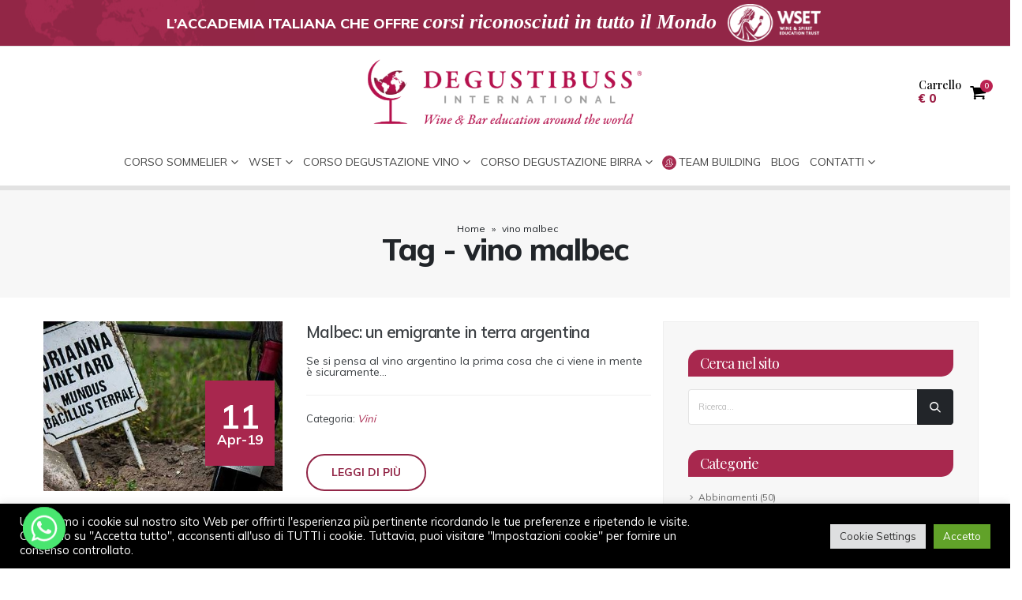

--- FILE ---
content_type: text/html; charset=UTF-8
request_url: https://www.degustibuss.it/tag/vino-malbec/
body_size: 30511
content:
	<!DOCTYPE html>
	<html  lang="it-IT" prefix="og: http://ogp.me/ns# fb: http://ogp.me/ns/fb#">
	<head>
		<meta http-equiv="X-UA-Compatible" content="IE=edge" />
		<meta http-equiv="Content-Type" content="text/html; charset=UTF-8" />
		<meta name="viewport" content="width=device-width, initial-scale=1, minimum-scale=1" />

		<link rel="profile" href="https://gmpg.org/xfn/11" />
		<link rel="pingback" href="https://www.degustibuss.it/xmlrpc.php" />
		<meta name='robots' content='index, follow, max-image-preview:large, max-snippet:-1, max-video-preview:-1' />

<!-- Google Tag Manager for WordPress by gtm4wp.com -->
<script data-cfasync="false" data-pagespeed-no-defer>
	var gtm4wp_datalayer_name = "dataLayer";
	var dataLayer = dataLayer || [];
	const gtm4wp_use_sku_instead = false;
	const gtm4wp_id_prefix = '';
	const gtm4wp_remarketing = false;
	const gtm4wp_eec = true;
	const gtm4wp_classicec = false;
	const gtm4wp_currency = 'EUR';
	const gtm4wp_product_per_impression = false;
	const gtm4wp_needs_shipping_address = false;
	const gtm4wp_business_vertical = 'retail';
	const gtm4wp_business_vertical_id = 'id';
</script>
<!-- End Google Tag Manager for WordPress by gtm4wp.com -->
	<!-- This site is optimized with the Yoast SEO plugin v20.6 - https://yoast.com/wordpress/plugins/seo/ -->
	<title>vino malbec Archivi - Degustibuss</title>
	<link rel="canonical" href="https://www.degustibuss.it/tag/vino-malbec/" />
	<meta property="og:locale" content="it_IT" />
	<meta property="og:type" content="article" />
	<meta property="og:title" content="vino malbec Archivi - Degustibuss" />
	<meta property="og:url" content="https://www.degustibuss.it/tag/vino-malbec/" />
	<meta property="og:site_name" content="Degustibuss" />
	<meta name="twitter:card" content="summary_large_image" />
	<script type="application/ld+json" class="yoast-schema-graph">{"@context":"https://schema.org","@graph":[{"@type":"CollectionPage","@id":"https://www.degustibuss.it/tag/vino-malbec/","url":"https://www.degustibuss.it/tag/vino-malbec/","name":"vino malbec Archivi - Degustibuss","isPartOf":{"@id":"https://www.degustibuss.it/#website"},"primaryImageOfPage":{"@id":"https://www.degustibuss.it/tag/vino-malbec/#primaryimage"},"image":{"@id":"https://www.degustibuss.it/tag/vino-malbec/#primaryimage"},"thumbnailUrl":"https://www.degustibuss.it/wp-content/uploads/2022/01/immagine.jpg","breadcrumb":{"@id":"https://www.degustibuss.it/tag/vino-malbec/#breadcrumb"},"inLanguage":"it-IT"},{"@type":"ImageObject","inLanguage":"it-IT","@id":"https://www.degustibuss.it/tag/vino-malbec/#primaryimage","url":"https://www.degustibuss.it/wp-content/uploads/2022/01/immagine.jpg","contentUrl":"https://www.degustibuss.it/wp-content/uploads/2022/01/immagine.jpg","width":596,"height":328},{"@type":"BreadcrumbList","@id":"https://www.degustibuss.it/tag/vino-malbec/#breadcrumb","itemListElement":[{"@type":"ListItem","position":1,"name":"Home","item":"https://www.degustibuss.it/"},{"@type":"ListItem","position":2,"name":"vino malbec"}]},{"@type":"WebSite","@id":"https://www.degustibuss.it/#website","url":"https://www.degustibuss.it/","name":"Degustibuss","description":"degustibuss","publisher":{"@id":"https://www.degustibuss.it/#organization"},"potentialAction":[{"@type":"SearchAction","target":{"@type":"EntryPoint","urlTemplate":"https://www.degustibuss.it/?s={search_term_string}"},"query-input":"required name=search_term_string"}],"inLanguage":"it-IT"},{"@type":"Organization","@id":"https://www.degustibuss.it/#organization","name":"Degustibuss - Accademia Sommelier","url":"https://www.degustibuss.it/","logo":{"@type":"ImageObject","inLanguage":"it-IT","@id":"https://www.degustibuss.it/#/schema/logo/image/","url":"https://www.degustibuss.it/wp-content/uploads/degustibuss-logo-trustpilot.jpg","contentUrl":"https://www.degustibuss.it/wp-content/uploads/degustibuss-logo-trustpilot.jpg","width":446,"height":446,"caption":"Degustibuss - Accademia Sommelier"},"image":{"@id":"https://www.degustibuss.it/#/schema/logo/image/"},"sameAs":["https://www.facebook.com/DegustibussAcademy/","https://www.instagram.com/degustibuss_international","https://www.linkedin.com/company/degustibuss/","https://www.youtube.com/channel/UCD2DaMYQfZz4o6AxGzKzvDA"]}]}</script>
	<!-- / Yoast SEO plugin. -->


<script type='application/javascript'>console.log('PixelYourSite PRO version 9.6.1');</script>
<link rel='dns-prefetch' href='//fonts.googleapis.com' />
<link rel="alternate" type="application/rss+xml" title="Degustibuss &raquo; Feed" href="https://www.degustibuss.it/feed/" />
<link rel="alternate" type="application/rss+xml" title="Degustibuss &raquo; Feed dei commenti" href="https://www.degustibuss.it/comments/feed/" />
<link rel="alternate" type="application/rss+xml" title="Degustibuss &raquo; vino malbec Feed del tag" href="https://www.degustibuss.it/tag/vino-malbec/feed/" />
		<link rel="shortcut icon" href="//www.degustibuss.it/wp-content/uploads/2021/11/favicon.png" type="image/x-icon" />
				<link rel="apple-touch-icon" href="" />
				<link rel="apple-touch-icon" sizes="120x120" href="" />
				<link rel="apple-touch-icon" sizes="76x76" href="" />
				<link rel="apple-touch-icon" sizes="152x152" href="" />
		<script>
window._wpemojiSettings = {"baseUrl":"https:\/\/s.w.org\/images\/core\/emoji\/14.0.0\/72x72\/","ext":".png","svgUrl":"https:\/\/s.w.org\/images\/core\/emoji\/14.0.0\/svg\/","svgExt":".svg","source":{"concatemoji":"https:\/\/www.degustibuss.it\/wp-includes\/js\/wp-emoji-release.min.js?ver=6.2"}};
/*! This file is auto-generated */
!function(e,a,t){var n,r,o,i=a.createElement("canvas"),p=i.getContext&&i.getContext("2d");function s(e,t){p.clearRect(0,0,i.width,i.height),p.fillText(e,0,0);e=i.toDataURL();return p.clearRect(0,0,i.width,i.height),p.fillText(t,0,0),e===i.toDataURL()}function c(e){var t=a.createElement("script");t.src=e,t.defer=t.type="text/javascript",a.getElementsByTagName("head")[0].appendChild(t)}for(o=Array("flag","emoji"),t.supports={everything:!0,everythingExceptFlag:!0},r=0;r<o.length;r++)t.supports[o[r]]=function(e){if(p&&p.fillText)switch(p.textBaseline="top",p.font="600 32px Arial",e){case"flag":return s("\ud83c\udff3\ufe0f\u200d\u26a7\ufe0f","\ud83c\udff3\ufe0f\u200b\u26a7\ufe0f")?!1:!s("\ud83c\uddfa\ud83c\uddf3","\ud83c\uddfa\u200b\ud83c\uddf3")&&!s("\ud83c\udff4\udb40\udc67\udb40\udc62\udb40\udc65\udb40\udc6e\udb40\udc67\udb40\udc7f","\ud83c\udff4\u200b\udb40\udc67\u200b\udb40\udc62\u200b\udb40\udc65\u200b\udb40\udc6e\u200b\udb40\udc67\u200b\udb40\udc7f");case"emoji":return!s("\ud83e\udef1\ud83c\udffb\u200d\ud83e\udef2\ud83c\udfff","\ud83e\udef1\ud83c\udffb\u200b\ud83e\udef2\ud83c\udfff")}return!1}(o[r]),t.supports.everything=t.supports.everything&&t.supports[o[r]],"flag"!==o[r]&&(t.supports.everythingExceptFlag=t.supports.everythingExceptFlag&&t.supports[o[r]]);t.supports.everythingExceptFlag=t.supports.everythingExceptFlag&&!t.supports.flag,t.DOMReady=!1,t.readyCallback=function(){t.DOMReady=!0},t.supports.everything||(n=function(){t.readyCallback()},a.addEventListener?(a.addEventListener("DOMContentLoaded",n,!1),e.addEventListener("load",n,!1)):(e.attachEvent("onload",n),a.attachEvent("onreadystatechange",function(){"complete"===a.readyState&&t.readyCallback()})),(e=t.source||{}).concatemoji?c(e.concatemoji):e.wpemoji&&e.twemoji&&(c(e.twemoji),c(e.wpemoji)))}(window,document,window._wpemojiSettings);
</script>
<style>
img.wp-smiley,
img.emoji {
	display: inline !important;
	border: none !important;
	box-shadow: none !important;
	height: 1em !important;
	width: 1em !important;
	margin: 0 0.07em !important;
	vertical-align: -0.1em !important;
	background: none !important;
	padding: 0 !important;
}
</style>
	<link rel='stylesheet' id='gs-swiper-css' href='https://www.degustibuss.it/wp-content/plugins/gs-logo-slider/assets/libs/swiper-js/swiper.min.css?ver=3.6.4' media='all' />
<link rel='stylesheet' id='gs-tippyjs-css' href='https://www.degustibuss.it/wp-content/plugins/gs-logo-slider/assets/libs/tippyjs/tippy.css?ver=3.6.4' media='all' />
<link rel='stylesheet' id='gs-logo-public-css' href='https://www.degustibuss.it/wp-content/plugins/gs-logo-slider/assets/css/gs-logo.min.css?ver=3.6.4' media='all' />
<link rel='stylesheet' id='wp-block-library-css' href='https://www.degustibuss.it/wp-includes/css/dist/block-library/style.min.css?ver=6.2' media='all' />
<style id='wp-block-library-theme-inline-css'>
.wp-block-audio figcaption{color:#555;font-size:13px;text-align:center}.is-dark-theme .wp-block-audio figcaption{color:hsla(0,0%,100%,.65)}.wp-block-audio{margin:0 0 1em}.wp-block-code{border:1px solid #ccc;border-radius:4px;font-family:Menlo,Consolas,monaco,monospace;padding:.8em 1em}.wp-block-embed figcaption{color:#555;font-size:13px;text-align:center}.is-dark-theme .wp-block-embed figcaption{color:hsla(0,0%,100%,.65)}.wp-block-embed{margin:0 0 1em}.blocks-gallery-caption{color:#555;font-size:13px;text-align:center}.is-dark-theme .blocks-gallery-caption{color:hsla(0,0%,100%,.65)}.wp-block-image figcaption{color:#555;font-size:13px;text-align:center}.is-dark-theme .wp-block-image figcaption{color:hsla(0,0%,100%,.65)}.wp-block-image{margin:0 0 1em}.wp-block-pullquote{border-bottom:4px solid;border-top:4px solid;color:currentColor;margin-bottom:1.75em}.wp-block-pullquote cite,.wp-block-pullquote footer,.wp-block-pullquote__citation{color:currentColor;font-size:.8125em;font-style:normal;text-transform:uppercase}.wp-block-quote{border-left:.25em solid;margin:0 0 1.75em;padding-left:1em}.wp-block-quote cite,.wp-block-quote footer{color:currentColor;font-size:.8125em;font-style:normal;position:relative}.wp-block-quote.has-text-align-right{border-left:none;border-right:.25em solid;padding-left:0;padding-right:1em}.wp-block-quote.has-text-align-center{border:none;padding-left:0}.wp-block-quote.is-large,.wp-block-quote.is-style-large,.wp-block-quote.is-style-plain{border:none}.wp-block-search .wp-block-search__label{font-weight:700}.wp-block-search__button{border:1px solid #ccc;padding:.375em .625em}:where(.wp-block-group.has-background){padding:1.25em 2.375em}.wp-block-separator.has-css-opacity{opacity:.4}.wp-block-separator{border:none;border-bottom:2px solid;margin-left:auto;margin-right:auto}.wp-block-separator.has-alpha-channel-opacity{opacity:1}.wp-block-separator:not(.is-style-wide):not(.is-style-dots){width:100px}.wp-block-separator.has-background:not(.is-style-dots){border-bottom:none;height:1px}.wp-block-separator.has-background:not(.is-style-wide):not(.is-style-dots){height:2px}.wp-block-table{margin:0 0 1em}.wp-block-table td,.wp-block-table th{word-break:normal}.wp-block-table figcaption{color:#555;font-size:13px;text-align:center}.is-dark-theme .wp-block-table figcaption{color:hsla(0,0%,100%,.65)}.wp-block-video figcaption{color:#555;font-size:13px;text-align:center}.is-dark-theme .wp-block-video figcaption{color:hsla(0,0%,100%,.65)}.wp-block-video{margin:0 0 1em}.wp-block-template-part.has-background{margin-bottom:0;margin-top:0;padding:1.25em 2.375em}
</style>
<link rel='stylesheet' id='wc-blocks-vendors-style-css' href='https://www.degustibuss.it/wp-content/plugins/woocommerce/packages/woocommerce-blocks/build/wc-blocks-vendors-style.css?ver=9.8.5' media='all' />
<link rel='stylesheet' id='wc-blocks-style-css' href='https://www.degustibuss.it/wp-content/plugins/woocommerce/packages/woocommerce-blocks/build/wc-blocks-style.css?ver=9.8.5' media='all' />
<link rel='stylesheet' id='classic-theme-styles-css' href='https://www.degustibuss.it/wp-includes/css/classic-themes.min.css?ver=6.2' media='all' />
<style id='global-styles-inline-css'>
body{--wp--preset--color--black: #000000;--wp--preset--color--cyan-bluish-gray: #abb8c3;--wp--preset--color--white: #ffffff;--wp--preset--color--pale-pink: #f78da7;--wp--preset--color--vivid-red: #cf2e2e;--wp--preset--color--luminous-vivid-orange: #ff6900;--wp--preset--color--luminous-vivid-amber: #fcb900;--wp--preset--color--light-green-cyan: #7bdcb5;--wp--preset--color--vivid-green-cyan: #00d084;--wp--preset--color--pale-cyan-blue: #8ed1fc;--wp--preset--color--vivid-cyan-blue: #0693e3;--wp--preset--color--vivid-purple: #9b51e0;--wp--preset--color--primary: #922647;--wp--preset--color--secondary: #212529;--wp--preset--color--tertiary: #918714;--wp--preset--color--quaternary: #922647;--wp--preset--color--dark: #212529;--wp--preset--color--light: #ffffff;--wp--preset--gradient--vivid-cyan-blue-to-vivid-purple: linear-gradient(135deg,rgba(6,147,227,1) 0%,rgb(155,81,224) 100%);--wp--preset--gradient--light-green-cyan-to-vivid-green-cyan: linear-gradient(135deg,rgb(122,220,180) 0%,rgb(0,208,130) 100%);--wp--preset--gradient--luminous-vivid-amber-to-luminous-vivid-orange: linear-gradient(135deg,rgba(252,185,0,1) 0%,rgba(255,105,0,1) 100%);--wp--preset--gradient--luminous-vivid-orange-to-vivid-red: linear-gradient(135deg,rgba(255,105,0,1) 0%,rgb(207,46,46) 100%);--wp--preset--gradient--very-light-gray-to-cyan-bluish-gray: linear-gradient(135deg,rgb(238,238,238) 0%,rgb(169,184,195) 100%);--wp--preset--gradient--cool-to-warm-spectrum: linear-gradient(135deg,rgb(74,234,220) 0%,rgb(151,120,209) 20%,rgb(207,42,186) 40%,rgb(238,44,130) 60%,rgb(251,105,98) 80%,rgb(254,248,76) 100%);--wp--preset--gradient--blush-light-purple: linear-gradient(135deg,rgb(255,206,236) 0%,rgb(152,150,240) 100%);--wp--preset--gradient--blush-bordeaux: linear-gradient(135deg,rgb(254,205,165) 0%,rgb(254,45,45) 50%,rgb(107,0,62) 100%);--wp--preset--gradient--luminous-dusk: linear-gradient(135deg,rgb(255,203,112) 0%,rgb(199,81,192) 50%,rgb(65,88,208) 100%);--wp--preset--gradient--pale-ocean: linear-gradient(135deg,rgb(255,245,203) 0%,rgb(182,227,212) 50%,rgb(51,167,181) 100%);--wp--preset--gradient--electric-grass: linear-gradient(135deg,rgb(202,248,128) 0%,rgb(113,206,126) 100%);--wp--preset--gradient--midnight: linear-gradient(135deg,rgb(2,3,129) 0%,rgb(40,116,252) 100%);--wp--preset--duotone--dark-grayscale: url('#wp-duotone-dark-grayscale');--wp--preset--duotone--grayscale: url('#wp-duotone-grayscale');--wp--preset--duotone--purple-yellow: url('#wp-duotone-purple-yellow');--wp--preset--duotone--blue-red: url('#wp-duotone-blue-red');--wp--preset--duotone--midnight: url('#wp-duotone-midnight');--wp--preset--duotone--magenta-yellow: url('#wp-duotone-magenta-yellow');--wp--preset--duotone--purple-green: url('#wp-duotone-purple-green');--wp--preset--duotone--blue-orange: url('#wp-duotone-blue-orange');--wp--preset--font-size--small: 13px;--wp--preset--font-size--medium: 20px;--wp--preset--font-size--large: 36px;--wp--preset--font-size--x-large: 42px;--wp--preset--spacing--20: 0.44rem;--wp--preset--spacing--30: 0.67rem;--wp--preset--spacing--40: 1rem;--wp--preset--spacing--50: 1.5rem;--wp--preset--spacing--60: 2.25rem;--wp--preset--spacing--70: 3.38rem;--wp--preset--spacing--80: 5.06rem;--wp--preset--shadow--natural: 6px 6px 9px rgba(0, 0, 0, 0.2);--wp--preset--shadow--deep: 12px 12px 50px rgba(0, 0, 0, 0.4);--wp--preset--shadow--sharp: 6px 6px 0px rgba(0, 0, 0, 0.2);--wp--preset--shadow--outlined: 6px 6px 0px -3px rgba(255, 255, 255, 1), 6px 6px rgba(0, 0, 0, 1);--wp--preset--shadow--crisp: 6px 6px 0px rgba(0, 0, 0, 1);}:where(.is-layout-flex){gap: 0.5em;}body .is-layout-flow > .alignleft{float: left;margin-inline-start: 0;margin-inline-end: 2em;}body .is-layout-flow > .alignright{float: right;margin-inline-start: 2em;margin-inline-end: 0;}body .is-layout-flow > .aligncenter{margin-left: auto !important;margin-right: auto !important;}body .is-layout-constrained > .alignleft{float: left;margin-inline-start: 0;margin-inline-end: 2em;}body .is-layout-constrained > .alignright{float: right;margin-inline-start: 2em;margin-inline-end: 0;}body .is-layout-constrained > .aligncenter{margin-left: auto !important;margin-right: auto !important;}body .is-layout-constrained > :where(:not(.alignleft):not(.alignright):not(.alignfull)){max-width: var(--wp--style--global--content-size);margin-left: auto !important;margin-right: auto !important;}body .is-layout-constrained > .alignwide{max-width: var(--wp--style--global--wide-size);}body .is-layout-flex{display: flex;}body .is-layout-flex{flex-wrap: wrap;align-items: center;}body .is-layout-flex > *{margin: 0;}:where(.wp-block-columns.is-layout-flex){gap: 2em;}.has-black-color{color: var(--wp--preset--color--black) !important;}.has-cyan-bluish-gray-color{color: var(--wp--preset--color--cyan-bluish-gray) !important;}.has-white-color{color: var(--wp--preset--color--white) !important;}.has-pale-pink-color{color: var(--wp--preset--color--pale-pink) !important;}.has-vivid-red-color{color: var(--wp--preset--color--vivid-red) !important;}.has-luminous-vivid-orange-color{color: var(--wp--preset--color--luminous-vivid-orange) !important;}.has-luminous-vivid-amber-color{color: var(--wp--preset--color--luminous-vivid-amber) !important;}.has-light-green-cyan-color{color: var(--wp--preset--color--light-green-cyan) !important;}.has-vivid-green-cyan-color{color: var(--wp--preset--color--vivid-green-cyan) !important;}.has-pale-cyan-blue-color{color: var(--wp--preset--color--pale-cyan-blue) !important;}.has-vivid-cyan-blue-color{color: var(--wp--preset--color--vivid-cyan-blue) !important;}.has-vivid-purple-color{color: var(--wp--preset--color--vivid-purple) !important;}.has-black-background-color{background-color: var(--wp--preset--color--black) !important;}.has-cyan-bluish-gray-background-color{background-color: var(--wp--preset--color--cyan-bluish-gray) !important;}.has-white-background-color{background-color: var(--wp--preset--color--white) !important;}.has-pale-pink-background-color{background-color: var(--wp--preset--color--pale-pink) !important;}.has-vivid-red-background-color{background-color: var(--wp--preset--color--vivid-red) !important;}.has-luminous-vivid-orange-background-color{background-color: var(--wp--preset--color--luminous-vivid-orange) !important;}.has-luminous-vivid-amber-background-color{background-color: var(--wp--preset--color--luminous-vivid-amber) !important;}.has-light-green-cyan-background-color{background-color: var(--wp--preset--color--light-green-cyan) !important;}.has-vivid-green-cyan-background-color{background-color: var(--wp--preset--color--vivid-green-cyan) !important;}.has-pale-cyan-blue-background-color{background-color: var(--wp--preset--color--pale-cyan-blue) !important;}.has-vivid-cyan-blue-background-color{background-color: var(--wp--preset--color--vivid-cyan-blue) !important;}.has-vivid-purple-background-color{background-color: var(--wp--preset--color--vivid-purple) !important;}.has-black-border-color{border-color: var(--wp--preset--color--black) !important;}.has-cyan-bluish-gray-border-color{border-color: var(--wp--preset--color--cyan-bluish-gray) !important;}.has-white-border-color{border-color: var(--wp--preset--color--white) !important;}.has-pale-pink-border-color{border-color: var(--wp--preset--color--pale-pink) !important;}.has-vivid-red-border-color{border-color: var(--wp--preset--color--vivid-red) !important;}.has-luminous-vivid-orange-border-color{border-color: var(--wp--preset--color--luminous-vivid-orange) !important;}.has-luminous-vivid-amber-border-color{border-color: var(--wp--preset--color--luminous-vivid-amber) !important;}.has-light-green-cyan-border-color{border-color: var(--wp--preset--color--light-green-cyan) !important;}.has-vivid-green-cyan-border-color{border-color: var(--wp--preset--color--vivid-green-cyan) !important;}.has-pale-cyan-blue-border-color{border-color: var(--wp--preset--color--pale-cyan-blue) !important;}.has-vivid-cyan-blue-border-color{border-color: var(--wp--preset--color--vivid-cyan-blue) !important;}.has-vivid-purple-border-color{border-color: var(--wp--preset--color--vivid-purple) !important;}.has-vivid-cyan-blue-to-vivid-purple-gradient-background{background: var(--wp--preset--gradient--vivid-cyan-blue-to-vivid-purple) !important;}.has-light-green-cyan-to-vivid-green-cyan-gradient-background{background: var(--wp--preset--gradient--light-green-cyan-to-vivid-green-cyan) !important;}.has-luminous-vivid-amber-to-luminous-vivid-orange-gradient-background{background: var(--wp--preset--gradient--luminous-vivid-amber-to-luminous-vivid-orange) !important;}.has-luminous-vivid-orange-to-vivid-red-gradient-background{background: var(--wp--preset--gradient--luminous-vivid-orange-to-vivid-red) !important;}.has-very-light-gray-to-cyan-bluish-gray-gradient-background{background: var(--wp--preset--gradient--very-light-gray-to-cyan-bluish-gray) !important;}.has-cool-to-warm-spectrum-gradient-background{background: var(--wp--preset--gradient--cool-to-warm-spectrum) !important;}.has-blush-light-purple-gradient-background{background: var(--wp--preset--gradient--blush-light-purple) !important;}.has-blush-bordeaux-gradient-background{background: var(--wp--preset--gradient--blush-bordeaux) !important;}.has-luminous-dusk-gradient-background{background: var(--wp--preset--gradient--luminous-dusk) !important;}.has-pale-ocean-gradient-background{background: var(--wp--preset--gradient--pale-ocean) !important;}.has-electric-grass-gradient-background{background: var(--wp--preset--gradient--electric-grass) !important;}.has-midnight-gradient-background{background: var(--wp--preset--gradient--midnight) !important;}.has-small-font-size{font-size: var(--wp--preset--font-size--small) !important;}.has-medium-font-size{font-size: var(--wp--preset--font-size--medium) !important;}.has-large-font-size{font-size: var(--wp--preset--font-size--large) !important;}.has-x-large-font-size{font-size: var(--wp--preset--font-size--x-large) !important;}
.wp-block-navigation a:where(:not(.wp-element-button)){color: inherit;}
:where(.wp-block-columns.is-layout-flex){gap: 2em;}
.wp-block-pullquote{font-size: 1.5em;line-height: 1.6;}
</style>
<link rel='stylesheet' id='xpay-checkout-css' href='https://www.degustibuss.it/wp-content/plugins/cartasi-x-pay/assets/css/xpay.css?ver=7.1.1' media='all' />
<link rel='stylesheet' id='custom-google-fonts-css' href='//fonts.googleapis.com/css?family=Muli&#038;ver=6.2' media='all' />
<link rel='stylesheet' id='chaty-front-css-css' href='https://www.degustibuss.it/wp-content/plugins/chaty/css/chaty-front.min.css?ver=3.0.91697622064' media='all' />
<link rel='stylesheet' id='contact-form-7-css' href='https://www.degustibuss.it/wp-content/plugins/contact-form-7/includes/css/styles.css?ver=5.7.6' media='all' />
<link rel='stylesheet' id='cookie-law-info-css' href='https://www.degustibuss.it/wp-content/plugins/cookie-law-info/legacy/public/css/cookie-law-info-public.css?ver=3.0.9' media='all' />
<link rel='stylesheet' id='cookie-law-info-gdpr-css' href='https://www.degustibuss.it/wp-content/plugins/cookie-law-info/legacy/public/css/cookie-law-info-gdpr.css?ver=3.0.9' media='all' />
<style id='woocommerce-inline-inline-css'>
.woocommerce form .form-row .required { visibility: visible; }
</style>
<link rel='stylesheet' id='cff-css' href='https://www.degustibuss.it/wp-content/plugins/custom-facebook-feed/assets/css/cff-style.min.css?ver=4.1.8' media='all' />
<link rel='stylesheet' id='sb-font-awesome-css' href='https://www.degustibuss.it/wp-content/plugins/custom-facebook-feed/assets/css/font-awesome.min.css?ver=4.7.0' media='all' />
<link rel='stylesheet' id='porto-css-vars-css' href='https://www.degustibuss.it/wp-content/uploads/porto_styles/theme_css_vars.css?ver=6.9.1' media='all' />
<link rel='stylesheet' id='js_composer_front-css' href='https://www.degustibuss.it/wp-content/plugins/js_composer/assets/css/js_composer.min.css?ver=6.11.0' media='all' />
<link rel='stylesheet' id='bootstrap-css' href='https://www.degustibuss.it/wp-content/uploads/porto_styles/bootstrap.css?ver=6.9.1' media='all' />
<link rel='stylesheet' id='porto-plugins-css' href='https://www.degustibuss.it/wp-content/themes/porto/css/plugins.css?ver=6.9.1' media='all' />
<link rel='stylesheet' id='porto-theme-css' href='https://www.degustibuss.it/wp-content/themes/porto/css/theme.css?ver=6.9.1' media='all' />
<link rel='stylesheet' id='porto-shortcodes-css' href='https://www.degustibuss.it/wp-content/uploads/porto_styles/shortcodes.css?ver=6.9.1' media='all' />
<link rel='stylesheet' id='porto-theme-shop-css' href='https://www.degustibuss.it/wp-content/themes/porto/css/theme_shop.css?ver=6.9.1' media='all' />
<link rel='stylesheet' id='porto-theme-wpb-css' href='https://www.degustibuss.it/wp-content/themes/porto/css/theme_wpb.css?ver=6.9.1' media='all' />
<link rel='stylesheet' id='porto-dynamic-style-css' href='https://www.degustibuss.it/wp-content/uploads/porto_styles/dynamic_style.css?ver=6.9.1' media='all' />
<link rel='stylesheet' id='porto-type-builder-css' href='https://www.degustibuss.it/wp-content/plugins/porto-functionality/builders/assets/type-builder.css?ver=2.9.1' media='all' />
<link rel='stylesheet' id='porto-account-login-style-css' href='https://www.degustibuss.it/wp-content/themes/porto/css/theme/shop/login-style/account-login.css?ver=6.9.1' media='all' />
<link rel='stylesheet' id='porto-style-css' href='https://www.degustibuss.it/wp-content/themes/porto/style.css?ver=6.9.1' media='all' />
<style id='porto-style-inline-css'>
.side-header-narrow-bar-logo{max-width:359px}@media (min-width:992px){}@media (max-width:991px){#header .header-main .header-left,#header .header-main .header-center,#header .header-main .header-right,.fixed-header #header .header-main .header-left,.fixed-header #header .header-main .header-right,.fixed-header #header .header-main .header-center,.header-builder-p .header-main{padding-top:15px;padding-bottom:15px}}.page-top .product-nav{position:static;height:auto;margin-top:0}.page-top .product-nav .product-prev,.page-top .product-nav .product-next{float:none;position:absolute;height:30px;top:50%;bottom:50%;margin-top:-15px}.page-top .product-nav .product-prev{right:10px}.page-top .product-nav .product-next{left:10px}.page-top .product-nav .product-next .product-popup{right:auto;left:0}.page-top .product-nav .product-next .product-popup:before{right:auto;left:6px}.page-top .sort-source{position:static;text-align:center;margin-top:5px;border-width:0}.page-top ul.breadcrumb{-ms-flex-pack:center;justify-content:center}.page-top .page-title{font-weight:700}#login-form-popup{max-width:480px}#header .mobile-toggle{background-color:#000000;color:#ffffff}#mini-cart .minicart-icon{font-size:22px}#mini-cart .cart-subtotal,#mini-cart .minicart-icon{color:#000000}#mini-cart .cart-subtotal{font-weight:400}.page-top .breadcrumb{font-size:14px}.page-top .breadcrumb > li{font-size:.8em;line-height:26px;color:rgba(255,255,255,.7)}.page-top .breadcrumbs-wrap .delimiter::before{color:inherit;opacity:0.5;font-family:'Font Awesome 5 Free';font-weight:900;content:"\f105" !important;padding:0 8px 0 6px}.page-top ul.breadcrumb>li .delimiter{margin:0}@media (min-width:1921px){.shape-divider svg{width:100vw}}.floating-images > .vc_column-inner{position:relative}@media (min-width:1200px){.container{max-width:1200px}}.custom-list-style li{padding-left:50px !important;line-height:24px}.custom-list-style li i{width:40px !important;height:40px !important;font-size:.9rem !important;top:1px !important;border-color:#e9e9e9 !important;line-height:30px}.owl-custom-nav .owl-nav .owl-prev,.owl-custom-nav .owl-nav .owl-next{min-width:35px;height:35px}.owl-custom-nav .owl-nav .owl-prev::before,.owl-custom-nav .owl-nav .owl-next::before{content:'\f060';font-family:'Font Awesome 5 Free';font-weight:900;font-size:1.2rem;position:relative;left:-1px;top:-1px;color:#183f72}.owl-custom-nav .owl-nav .owl-next::before{content:'\f061'}.owl-custom-nav .owl-nav button.owl-prev{left:0 !important}.owl-custom-nav .owl-nav button.owl-next{right:0 !important;text-align:right}.owl-custom-nav{padding-left:40px;padding-right:40px}.owl-custom-nav .owl-nav{left:0}@media (min-width:992px){.owl-custom-nav .owl-nav button.owl-prev{left:-50px !important}.owl-custom-nav .owl-nav button.owl-next{right:-50px !important}.owl-custom-nav{padding-left:0;padding-right:0}}@-webkit-keyframes customHighlightAnim{0%{width:0;opacity:1}100%{width:100%;opacity:1}}@keyframes customHighlightAnim{0%{width:0;opacity:1}100%{width:100%;opacity:1}}@keyframes toRightFromLeft{49%{transform:translate(100%)}50%{opacity:0;transform:translate(-100%)}51%{opacity:1}}.intro-section{z-index:auto}.intro-section .porto-ibanner-layer{font-size:14px}@media (max-width:991px){.intro-section .porto-ibanner-layer{width:100% !important}}.intro-title strong{padding:4px;font-weight:800}@media (min-width:992px){.intro-title strong{position:relative;z-index:1;white-space:nowrap}.intro-title strong:after{content:'';position:absolute;top:0;left:0;width:0;height:100%;white-space:nowrap;background-color:#212529;z-index:-1;-webkit-animation-name:customHighlightAnim;animation-name:customHighlightAnim;-webkit-animation-duration:2s;animation-duration:2s;-webkit-animation-fill-mode:forwards;animation-fill-mode:forwards;-webkit-animation-delay:2s;animation-delay:2s}}.shape-divider1{height:576px}.custom-svg-fill-color-tertiary{fill:#0281d7}.custom-svg-stars{position:absolute;top:0;right:100%;width:calc(300px + 15px);opacity:0.1;z-index:0}.clean-animation-1 svg g:nth-child(1){animation:cleanAnimation 3s;animation-iteration-count:infinite}.clean-animation-1 svg g:nth-child(2){animation:cleanAnimation 3s;animation-iteration-count:infinite;animation-delay:400ms}.clean-animation-1 svg g:nth-child(3){animation:cleanAnimation 3s;animation-iteration-count:infinite;animation-delay:800ms}@keyframes cleanAnimation{0%{opacity:0;transform:scale(0.8);transform-origin:50% 50%}85%{opacity:1;transform:scale(1);transform-origin:50% 50%}100%{opacity:0;transform:scale(1);transform-origin:50% 50%}}@media(max-width:1199px){.card-section .contact-info .porto-u-main-heading > *{font-size:14px !important}.card-section .contact-info .porto-u-sub-heading > *{font-size:20px !important}}.info-boxes .owl-stage-outer{margin-right:1px}.info-boxes .owl-item:not(:last-child){border-right:1px solid rgba(0,0,0,0.06)}.custom-heading1 strong{display:block;font-size:.8em}.custom-box-shadow-1 .vc_single_image-wrapper{box-shadow:0 0 90px -55px rgba(0,0,0,0.25) !important}@keyframes customLineAnimation{0%{width:0;opacity:1}100%{width:50px;opacity:1}}.custom-border hr{width:50px;vertical-align:middle}.customLineAnimation hr{animation:1s customLineAnimation}.shape-divider2{height:102px}.faq-list .card{margin-top:20px;box-shadow:none;border:1px solid transparent;border-radius:4px;overflow:hidden;transition:border .3s}.faq-list .card-body{padding:2rem;background:#fff}.faq-list .card:hover{border-color:#00a1cd}.faq-list .card-header{margin:-1px}.faq-list .card-header .accordion-toggle{display:block;position:relative;padding:23px 30px;font-size:16px;font-weight:700;letter-spacing:-.05em;line-height:27px}.faq-list .card-header .accordion-toggle[aria-expanded="true"]{background-color:#00a1cd;color:#fff !important}.faq-list .card-header a:after{content:'+';position:absolute;top:50%;right:25px;font-size:inherit;font-weight:inherit;transform:translate3d(0,-50%,0) rotate(45deg);transform-origin:50% 50%;transition:ease transform 300ms}.faq-list .card-header a:not([aria-expanded="true"]):after{transform:translate3d(0,-50%,0) rotate(0deg)}.custom-feature-box:hover .custom-feature-icon img{animation:toRightFromLeft 0.3s forwards}.custom-feature-icon{display:inline-flex;align-items:center;justify-content:center;width:110px;height:110px;border-radius:100%}.custom-feature-icon img{width:45px;height:45px;line-height:45px}.testimonials-slider .testimonial blockquote{padding:45px 40px 35px 40px;border-radius:4px;background:#fff}.testimonials-slider .testimonial blockquote::before{content:'\f10d';font-family:"Font Awesome 5 Free";font-weight:900;font-size:19.2px;font-size:1.2rem;top:15px;left:15px;color:#0281d7}.testimonials-slider .testimonial .testimonial-arrow-down{display:none}.testimonials-slider .testimonial .testimonial-author-thumbnail img{max-width:67px}.testimonials-slider .testimonial .testimonial-author{margin:19px 0 0}.testimonials-slider .testimonial blockquote p{font-family:"Open Sans",Arial,sans-serif;font-size:1em;color:#777;line-height:26px}.testimonials-slider .testimonial-author p strong{margin-bottom:.25rem;font-size:1.2em;font-weight:600;line-height:1.2;letter-spacing:0}.testimonials-slider .testimonial-author p span{font-size:.9em;font-weight:600;line-height:1.2}.testimonials-slider .testimonial-author{align-items:center}.testimonials-slider .testimonial-author p{margin:0 0 0 .6rem}.testimonials-slider .owl-dots{text-align:left}.testimonials-slider.owl-carousel .owl-dots .owl-dot span{background:rgba(255,255,255,0.6)}.testimonials-slider.owl-carousel .owl-dots .owl-dot.active span{background:#fff}.custom-price-boxes .owl-stage-outer{margin:-1px;padding:1px}.custom-price-boxes .pricing-table{margin:0}.custom-price-boxes .porto-price-box.plan{display:flex;flex-direction:column;align-items:center;padding:3rem 1.5rem;border-radius:.25rem !important;border:2px solid transparent !important;font-size:14px;transition:ease border 300ms}.custom-price-boxes .porto-price-box:hover{border-color:#00a1cd !important}.custom-price-boxes .porto-price-box > h3{font-size:14px}.custom-price-boxes .porto-price-box > h3 strong{font-size:1.2em;font-weight:500;color:#00a1cd;line-height:24px;letter-spacing:-.05em}.custom-price-boxes .porto-price-box > h3 strong,.custom-price-boxes .porto-price-box .plan-price,.custom-price-boxes .porto-price-box .list{margin:0 0 1.5rem;padding:0 0 .25rem;background:none}.custom-price-boxes .porto-price-box .price{display:flex;align-items:flex-end;font-size:3.5em;font-weight:700;line-height:1;color:#212529}.custom-price-boxes .porto-price-box .price-unit{position:relative;bottom:6px;font-size:50%;font-weight:400;line-height:1}.custom-price-boxes .porto-price-box > .btn{margin:0 !important;padding-top:1.25rem;padding-bottom:1.25rem;order:1}.custom-price-boxes .porto-price-box .list li{margin-bottom:13px;padding:0;border:none;line-height:24px;font-size:14px}.custom-price-boxes .porto-price-box .list i{margin-right:3px;font-size:17px}.custom-overlay::before{display:block !important;opacity:0.8;content:' ';position:absolute;top:0;right:0;bottom:0;left:0;background:#212529;pointer-events:none;transition:ease opacity 300ms 100ms}.intro-title2 strong{padding:.5rem !important;font-weight:700}.intro-title2 strong::after{background:#00a1cd}@media (max-width:768px){.custom-blog-section .boxed-posts .post{margin-bottom:1.5rem}}.custom-blog-section .post-image,.custom-blog-section .post-image .owl-carousel{margin-bottom:.5rem !important}.custom-blog-section .post .post-meta{display:inline-block;text-transform:uppercase;font-size:.8em;margin:.5rem 0;line-height:26px}.custom-blog-section .post-meta + .post-meta > span::before{content:'|';display:inline-block;opacity:0.3;padding:0 .5rem;color:#777}.custom-blog-section .post-meta > span{padding-right:0 !important}.custom-blog-section .post-meta i{display:none}.custom-blog-section .boxed-posts .grid-box{position:relative;padding:1rem !important;background:#fff}.custom-blog-section .boxed-posts .grid-box > *{position:relative}.custom-blog-section .boxed-posts .grid-box::before{display:block;position:absolute;left:0;top:0;height:100%;width:100%;opacity:0.33;content:'';box-shadow:0 30px 90px #BBB;transition:all 0.2s ease-in-out}.custom-blog-section .post a:not(.btn):not(:hover){color:inherit}.custom-blog-section .post .entry-title{margin-bottom:.5rem;padding-bottom:.25rem;font-size:1.5em;font-weight:700;letter-spacing:-.05em;line-height:27px}.custom-blog-section .post-excerpt{margin-bottom:.5rem;font-size:14px;font-weight:400;letter-spacing:0;line-height:26px}.custom-blog-section .post .btn-readmore{padding:0.533rem 0.933rem 0.533rem 0;font-size:1em !important;font-weight:600;color:#00a1cd;background:transparent;border:none}.custom-blog-section .posts-no-image .post-image{display:none}.custom-blog-section .posts-no-image .post-meta{padding-top:.25rem;margin:0 0 .5rem}.custom-blog-section .posts-no-image .post-meta span{padding-right:0}.custom-blog-section article.post{margin-bottom:0}.custom-blog-section .posts-no-image .post:not(:last-child)::after{content:'';display:block;background:rgba(0,0,0,0.06);border:0;height:1px;margin:22px 0}@media (min-width:992px){.main-content + .sidebar{width:33.333333%}.col-lg-9.main-content{width:66.666667%}}.blog .post{margin-bottom:3rem}.posts-modern .post-image,.posts-modern .post-image .owl-carousel{margin-bottom:.5rem !important}.posts-modern .post-content{display:flex;flex-direction:column}.posts-modern .post .post-meta{font-size:.8em;margin:.5rem 0;line-height:26px;order:-1}.posts-modern .post-meta>span:after{margin-left:11px;opacity:.3}.posts-modern .post .post-meta>span{padding-right:11px}.posts-modern .post{position:relative;padding:1rem !important;background:#fff;border-bottom:none}.posts-modern .post > *{position:relative}.posts-modern .post::before{display:block;position:absolute;left:0;top:0;height:100%;width:100%;opacity:0.33;content:'';box-shadow:0 30px 90px #BBB;transition:all 0.2s ease-in-out}.posts-modern .post .entry-title{margin-bottom:.5rem;padding-bottom:.25rem;font-size:1.5em;font-weight:700;letter-spacing:-.05em;line-height:27px}.posts-modern .post-excerpt{margin-bottom:.5rem;font-size:14px;font-weight:400;letter-spacing:0;line-height:26px}.posts-modern .post .btn-readmore{display:inline-block;position:relative;padding:0.533rem 0.933rem 0.533rem 0;font-size:1em !important;font-weight:600;line-height:1.5;border:1px solid transparent;color:#00a1cd;background:transparent}.porto-blog-sidebar .widget{padding-left:1rem;padding-right:1rem;margin-bottom:1.5rem}.porto-blog-sidebar .widget + .widget{padding-top:2.25rem;margin-top:2rem}.porto-blog-sidebar .widget_search .form-control::placeholder{color:#bdbdbd}.porto-blog-sidebar .widget_search .form-control{padding:.375rem .75rem;font-size:.8em !important;background-color:#fff !important;line-height:1.85;border-radius:4px 0 0 4px;height:45px;color:#495057}.porto-blog-sidebar .widget_search .input-group-append{margin-left:0}.porto-blog-sidebar .widget_recent_entries ul{padding-bottom:.5rem}.porto-blog-sidebar .widget_recent_entries ul,.porto-blog-sidebar .widget_recent_comments ul{margin-top:0}.porto-blog-sidebar .widget_recent_entries li,.porto-blog-sidebar .widget_recent_comments li{padding:0 0 1rem !important}.porto-blog-sidebar .widget_recent_entries li:last-child,.porto-blog-sidebar .widget_recent_comments li:last-child{padding:0 !important}.porto-blog-sidebar .widget_recent_entries li > a{padding-bottom:0;font-size:1em;font-weight:700;line-height:1.4}.porto-blog-sidebar .widget_recent_entries .post-date{display:block;line-height:26px}.porto-blog-sidebar .recentcomments{font-size:.9em;line-height:1.4}.porto-blog-sidebar .recentcomments a{font-size:1.2em}.porto-blog-sidebar .widget_categories ul{position:relative;right:9px}.porto-blog-sidebar .widget_categories .cat-item{position:relative;padding:0;color:#666;font-size:.9em;font-weight:400;line-height:20px}.porto-blog-sidebar .widget_categories .cat-item:hover a{color:inherit}.porto-blog-sidebar .widget_categories .cat-item.current-cat a{color:inherit}.porto-blog-sidebar .widget_categories .cat-item.current-cat{font-weight:700;color:inherit}.porto-blog-sidebar .widget_categories .cat-item a:hover::before{animation:arrowLeftRight .5s infinite}.porto-blog-sidebar .widget_categories .cat-item a{display:inline-block;padding:8px 0 8px 22px !important}.porto-blog-sidebar .widget_categories .cat-item a::before{margin-left:0;font-family:'Font Awesome 5 Free';content:"\f054";font-weight:900;position:absolute;top:9px;font-size:7.2px;font-size:0.45rem;opacity:0.7;transform:translate3d(-1px,0,0);left:12px}.porto-blog-sidebar .widget_categories .children{margin:0 0 0 25px;font-size:1em}.porto-blog-sidebar .widget_categories .children .cat-item{font-size:1em}@media (max-width:991px){.porto-blog-sidebar{margin-top:0 !important}}.pagination{margin-top:0}.pagination .page-numbers{min-width:40px;height:40px;line-height:38px;font-weight:400;background:#fff;border:none;font-size:1rem;color:#00a1cd;border:1px solid rgba(0,0,0,0.06)}.pagination .page-numbers:hover{background-color:#e9ecef;border-color:#dee2e6}.single-post .post{padding:1rem 1.5rem 1.5rem;background:#fff;box-shadow:0 0 90px -55px rgba(0,0,0,0.25) !important}.single-post article.post .post-image{margin-bottom:1.5rem}.single-post .post-meta{margin-bottom:1rem !important;line-height:26px !important}.single-post .entry-content{margin-top:1rem}.single-post .comment-respond{margin-bottom:0}.single-post .post-author{padding-bottom:3rem;border-bottom:1px solid rgba(0,0,0,.06)}.single-post .post-author img{max-width:80px;max-height:80px}.single-post .post .post-block h3,.single-post .post .comment-respond h3,.single-post .post-comments h4{margin-bottom:1rem;font-size:1.5em;font-weight:700;color:#183f72}.single-post .post .img-thumbnail + p{padding:.5rem 0}.single-post .post-author .name a{color:#212529}.single-post .comments>li{padding:10px 0 0 70px}.single-post .comment .img-thumbnail{margin-left:-70px}.single-post .comment .img-thumbnail img{max-width:48px}.single-post .comments .comment-block{position:relative;background:#f7f7f7;border-radius:5px;padding:20px 20px 30px}.single-post .comments .comment-arrow{display:block;border-bottom:12px solid transparent;border-right:12px solid #f7f7f7;border-top:12px solid transparent;left:-12px;top:12px}.single-post .comment-respond textarea,.single-post .comment-respond input{padding-top:.75rem;padding-bottom:.75rem;font-size:0.85rem;line-height:24px;border:0 !important;border-radius:4px}
</style>
<link rel='stylesheet' id='styles-child-01_style-css' href='https://www.degustibuss.it/wp-content/themes/degustibuss/css/include_all/01_style.css?ver=20260107.1' media='all' />
<link rel='stylesheet' id='styles-child-02_responsive-css' href='https://www.degustibuss.it/wp-content/themes/degustibuss/css/include_all/02_responsive.css?ver=20260107.1' media='all' />
<script src='https://www.degustibuss.it/wp-includes/js/jquery/jquery.min.js?ver=3.6.3' id='jquery-core-js'></script>
<script src='https://www.degustibuss.it/wp-includes/js/jquery/jquery-migrate.min.js?ver=3.4.0' id='jquery-migrate-js'></script>
<script src='https://www.degustibuss.it/wp-content/plugins/cartasi-x-pay/assets/js/xpay.js?ver=7.1.1' id='xpay-checkout-js'></script>
<script id='cookie-law-info-js-extra'>
var Cli_Data = {"nn_cookie_ids":[],"cookielist":[],"non_necessary_cookies":[],"ccpaEnabled":"","ccpaRegionBased":"","ccpaBarEnabled":"","strictlyEnabled":["necessary","obligatoire"],"ccpaType":"gdpr","js_blocking":"1","custom_integration":"","triggerDomRefresh":"","secure_cookies":""};
var cli_cookiebar_settings = {"animate_speed_hide":"500","animate_speed_show":"500","background":"#000000","border":"#b1a6a6c2","border_on":"","button_1_button_colour":"#61a229","button_1_button_hover":"#4e8221","button_1_link_colour":"#fff","button_1_as_button":"1","button_1_new_win":"","button_2_button_colour":"#333","button_2_button_hover":"#292929","button_2_link_colour":"#444","button_2_as_button":"","button_2_hidebar":"","button_3_button_colour":"#dedfe0","button_3_button_hover":"#b2b2b3","button_3_link_colour":"#333333","button_3_as_button":"1","button_3_new_win":"","button_4_button_colour":"#dedfe0","button_4_button_hover":"#b2b2b3","button_4_link_colour":"#333333","button_4_as_button":"1","button_7_button_colour":"#61a229","button_7_button_hover":"#4e8221","button_7_link_colour":"#fff","button_7_as_button":"1","button_7_new_win":"","font_family":"inherit","header_fix":"","notify_animate_hide":"1","notify_animate_show":"","notify_div_id":"#cookie-law-info-bar","notify_position_horizontal":"right","notify_position_vertical":"bottom","scroll_close":"","scroll_close_reload":"","accept_close_reload":"","reject_close_reload":"","showagain_tab":"","showagain_background":"#fff","showagain_border":"#000","showagain_div_id":"#cookie-law-info-again","showagain_x_position":"100px","text":"#ffffff","show_once_yn":"","show_once":"10000","logging_on":"","as_popup":"","popup_overlay":"1","bar_heading_text":"","cookie_bar_as":"banner","popup_showagain_position":"bottom-right","widget_position":"left"};
var log_object = {"ajax_url":"https:\/\/www.degustibuss.it\/wp-admin\/admin-ajax.php"};
</script>
<script src='https://www.degustibuss.it/wp-content/plugins/cookie-law-info/legacy/public/js/cookie-law-info-public.js?ver=3.0.9' id='cookie-law-info-js'></script>
<script src='https://www.degustibuss.it/wp-content/plugins/woocommerce/assets/js/jquery-blockui/jquery.blockUI.min.js?ver=2.7.0-wc.7.6.1' id='jquery-blockui-js'></script>
<script id='wc-add-to-cart-js-extra'>
var wc_add_to_cart_params = {"ajax_url":"\/wp-admin\/admin-ajax.php","wc_ajax_url":"\/?wc-ajax=%%endpoint%%","i18n_view_cart":"Visualizza carrello","cart_url":"https:\/\/www.degustibuss.it\/carrello\/","is_cart":"","cart_redirect_after_add":"no"};
</script>
<script src='https://www.degustibuss.it/wp-content/plugins/woocommerce/assets/js/frontend/add-to-cart.min.js?ver=7.6.1' id='wc-add-to-cart-js'></script>
<script src='https://www.degustibuss.it/wp-content/plugins/duracelltomi-google-tag-manager/js/gtm4wp-woocommerce-enhanced.js?ver=1.16.2' id='gtm4wp-woocommerce-enhanced-js'></script>
<script src='https://www.degustibuss.it/wp-content/plugins/js_composer/assets/js/vendors/woocommerce-add-to-cart.js?ver=6.11.0' id='vc_woocommerce-add-to-cart-js-js'></script>
<script src='https://www.degustibuss.it/wp-content/plugins/pixelyoursite-pro/dist/scripts/js.cookie-2.1.3.min.js?ver=2.1.3' id='js-cookie-pys-js'></script>
<script src='https://www.degustibuss.it/wp-content/plugins/pixelyoursite-pro/dist/scripts/jquery.bind-first-0.2.3.min.js?ver=6.2' id='jquery-bind-first-js'></script>
<script src='https://www.degustibuss.it/wp-content/plugins/pixelyoursite-pro/dist/scripts/vimeo.min.js?ver=6.2' id='vimeo-js'></script>
<script id='pys-js-extra'>
var pysOptions = {"staticEvents":{"facebook":{"init_event":[{"delay":0,"type":"static","name":"PageView","eventID":"b298e498-c93d-4f3f-a614-cfd5f307da76","pixelIds":["1561261747293531"],"params":{"tags":"corsi sommelier, corso degustazione vino, degustazione vino, malbec, Stefania Zona, vino, vino argentini, vino malbec","post_category":"Vini","page_title":"vino malbec","post_type":"tag","post_id":354,"plugin":"PixelYourSite","event_url":"www.degustibuss.it\/tag\/vino-malbec\/","user_role":"guest"},"e_id":"init_event","ids":[],"hasTimeWindow":false,"timeWindow":0,"woo_order":"","edd_order":""}],"custom_event":[{"delay":0,"type":"static","name":"ViewContent","eventID":"f50f67d8-45df-4b1a-8193-d261d7c01772","pixelIds":["1561261747293531"],"params":{"page_title":"vino malbec","post_type":"tag","post_id":354,"plugin":"PixelYourSite","event_url":"www.degustibuss.it\/tag\/vino-malbec\/","user_role":"guest"},"e_id":"custom_event","ids":[],"hasTimeWindow":false,"timeWindow":0,"woo_order":"","edd_order":""}]}},"dynamicEvents":{"automatic_event_internal_link":{"facebook":{"delay":0,"type":"dyn","name":"InternalClick","eventID":"699dbba5-3e4f-445b-be61-902f9af0339a","pixelIds":["1561261747293531"],"params":{"page_title":"vino malbec","post_type":"tag","post_id":354,"plugin":"PixelYourSite","event_url":"www.degustibuss.it\/tag\/vino-malbec\/","user_role":"guest"},"e_id":"automatic_event_internal_link","ids":[],"hasTimeWindow":false,"timeWindow":0,"woo_order":"","edd_order":""},"google_ads":{"delay":0,"type":"dyn","name":"InternalClick","conversion_ids":["AW-849454164"],"params":{"page_title":"vino malbec","post_type":"tag","post_id":354,"plugin":"PixelYourSite","event_url":"www.degustibuss.it\/tag\/vino-malbec\/","user_role":"guest"},"e_id":"automatic_event_internal_link","ids":[],"hasTimeWindow":false,"timeWindow":0,"eventID":"","woo_order":"","edd_order":""}},"automatic_event_outbound_link":{"facebook":{"delay":0,"type":"dyn","name":"OutboundClick","eventID":"de57bf63-a0fe-48f5-92d7-dc82387afcc4","pixelIds":["1561261747293531"],"params":{"page_title":"vino malbec","post_type":"tag","post_id":354,"plugin":"PixelYourSite","event_url":"www.degustibuss.it\/tag\/vino-malbec\/","user_role":"guest"},"e_id":"automatic_event_outbound_link","ids":[],"hasTimeWindow":false,"timeWindow":0,"woo_order":"","edd_order":""},"google_ads":{"delay":0,"type":"dyn","name":"OutboundClick","conversion_ids":["AW-849454164"],"params":{"page_title":"vino malbec","post_type":"tag","post_id":354,"plugin":"PixelYourSite","event_url":"www.degustibuss.it\/tag\/vino-malbec\/","user_role":"guest"},"e_id":"automatic_event_outbound_link","ids":[],"hasTimeWindow":false,"timeWindow":0,"eventID":"","woo_order":"","edd_order":""}},"automatic_event_video":{"facebook":{"delay":0,"type":"dyn","name":"WatchVideo","eventID":"8c206b26-d31a-4745-8ef5-eb8201939222","pixelIds":["1561261747293531"],"params":{"page_title":"vino malbec","post_type":"tag","post_id":354,"plugin":"PixelYourSite","event_url":"www.degustibuss.it\/tag\/vino-malbec\/","user_role":"guest"},"e_id":"automatic_event_video","ids":[],"hasTimeWindow":false,"timeWindow":0,"woo_order":"","edd_order":""},"google_ads":{"delay":0,"type":"dyn","name":"WatchVideo","conversion_ids":["AW-849454164"],"params":{"page_title":"vino malbec","post_type":"tag","post_id":354,"plugin":"PixelYourSite","event_url":"www.degustibuss.it\/tag\/vino-malbec\/","user_role":"guest"},"e_id":"automatic_event_video","ids":[],"hasTimeWindow":false,"timeWindow":0,"eventID":"","woo_order":"","edd_order":""}},"automatic_event_tel_link":{"facebook":{"delay":0,"type":"dyn","name":"TelClick","eventID":"22e95bfd-3697-48b7-b30d-91711b1c83f8","pixelIds":["1561261747293531"],"params":{"page_title":"vino malbec","post_type":"tag","post_id":354,"plugin":"PixelYourSite","event_url":"www.degustibuss.it\/tag\/vino-malbec\/","user_role":"guest"},"e_id":"automatic_event_tel_link","ids":[],"hasTimeWindow":false,"timeWindow":0,"woo_order":"","edd_order":""},"google_ads":{"delay":0,"type":"dyn","name":"TelClick","conversion_ids":["AW-849454164"],"params":{"page_title":"vino malbec","post_type":"tag","post_id":354,"plugin":"PixelYourSite","event_url":"www.degustibuss.it\/tag\/vino-malbec\/","user_role":"guest"},"e_id":"automatic_event_tel_link","ids":[],"hasTimeWindow":false,"timeWindow":0,"eventID":"","woo_order":"","edd_order":""}},"automatic_event_email_link":{"facebook":{"delay":0,"type":"dyn","name":"EmailClick","eventID":"d17ca3a2-2aeb-4cc7-ae3a-8a96dbcb7dbb","pixelIds":["1561261747293531"],"params":{"page_title":"vino malbec","post_type":"tag","post_id":354,"plugin":"PixelYourSite","event_url":"www.degustibuss.it\/tag\/vino-malbec\/","user_role":"guest"},"e_id":"automatic_event_email_link","ids":[],"hasTimeWindow":false,"timeWindow":0,"woo_order":"","edd_order":""},"google_ads":{"delay":0,"type":"dyn","name":"EmailClick","conversion_ids":["AW-849454164"],"params":{"page_title":"vino malbec","post_type":"tag","post_id":354,"plugin":"PixelYourSite","event_url":"www.degustibuss.it\/tag\/vino-malbec\/","user_role":"guest"},"e_id":"automatic_event_email_link","ids":[],"hasTimeWindow":false,"timeWindow":0,"eventID":"","woo_order":"","edd_order":""}},"automatic_event_form":{"facebook":{"delay":0,"type":"dyn","name":"Form","eventID":"3ae5e3ca-8204-4586-8c85-2bf46ec6a5be","pixelIds":["1561261747293531"],"params":{"page_title":"vino malbec","post_type":"tag","post_id":354,"plugin":"PixelYourSite","event_url":"www.degustibuss.it\/tag\/vino-malbec\/","user_role":"guest"},"e_id":"automatic_event_form","ids":[],"hasTimeWindow":false,"timeWindow":0,"woo_order":"","edd_order":""},"google_ads":{"delay":0,"type":"dyn","name":"Form","conversion_ids":["AW-849454164"],"params":{"page_title":"vino malbec","post_type":"tag","post_id":354,"plugin":"PixelYourSite","event_url":"www.degustibuss.it\/tag\/vino-malbec\/","user_role":"guest"},"e_id":"automatic_event_form","ids":[],"hasTimeWindow":false,"timeWindow":0,"eventID":"","woo_order":"","edd_order":""}},"automatic_event_download":{"facebook":{"delay":0,"type":"dyn","name":"Download","extensions":["","doc","exe","js","pdf","ppt","tgz","zip","xls"],"eventID":"ba0ff7b9-1245-4d2e-a04a-5559ddea5919","pixelIds":["1561261747293531"],"params":{"page_title":"vino malbec","post_type":"tag","post_id":354,"plugin":"PixelYourSite","event_url":"www.degustibuss.it\/tag\/vino-malbec\/","user_role":"guest"},"e_id":"automatic_event_download","ids":[],"hasTimeWindow":false,"timeWindow":0,"woo_order":"","edd_order":""},"google_ads":{"delay":0,"type":"dyn","name":"Download","extensions":["","doc","exe","js","pdf","ppt","tgz","zip","xls"],"conversion_ids":["AW-849454164"],"params":{"page_title":"vino malbec","post_type":"tag","post_id":354,"plugin":"PixelYourSite","event_url":"www.degustibuss.it\/tag\/vino-malbec\/","user_role":"guest"},"e_id":"automatic_event_download","ids":[],"hasTimeWindow":false,"timeWindow":0,"eventID":"","woo_order":"","edd_order":""}},"automatic_event_comment":{"facebook":{"delay":0,"type":"dyn","name":"Comment","eventID":"b6458e27-ecc4-4966-a212-61c147758594","pixelIds":["1561261747293531"],"params":{"page_title":"vino malbec","post_type":"tag","post_id":354,"plugin":"PixelYourSite","event_url":"www.degustibuss.it\/tag\/vino-malbec\/","user_role":"guest"},"e_id":"automatic_event_comment","ids":[],"hasTimeWindow":false,"timeWindow":0,"woo_order":"","edd_order":""},"google_ads":{"delay":0,"type":"dyn","name":"Comment","conversion_ids":["AW-849454164"],"params":{"page_title":"vino malbec","post_type":"tag","post_id":354,"plugin":"PixelYourSite","event_url":"www.degustibuss.it\/tag\/vino-malbec\/","user_role":"guest"},"e_id":"automatic_event_comment","ids":[],"hasTimeWindow":false,"timeWindow":0,"eventID":"","woo_order":"","edd_order":""}},"automatic_event_adsense":{"facebook":{"delay":0,"type":"dyn","name":"AdSense","eventID":"0e70e190-f8bf-4df8-87ba-9c8f65961934","pixelIds":["1561261747293531"],"params":{"page_title":"vino malbec","post_type":"tag","post_id":354,"plugin":"PixelYourSite","event_url":"www.degustibuss.it\/tag\/vino-malbec\/","user_role":"guest"},"e_id":"automatic_event_adsense","ids":[],"hasTimeWindow":false,"timeWindow":0,"woo_order":"","edd_order":""},"google_ads":{"delay":0,"type":"dyn","name":"AdSense","conversion_ids":["AW-849454164"],"params":{"page_title":"vino malbec","post_type":"tag","post_id":354,"plugin":"PixelYourSite","event_url":"www.degustibuss.it\/tag\/vino-malbec\/","user_role":"guest"},"e_id":"automatic_event_adsense","ids":[],"hasTimeWindow":false,"timeWindow":0,"eventID":"","woo_order":"","edd_order":""}}},"triggerEvents":[],"triggerEventTypes":[],"facebook":{"pixelIds":["1561261747293531"],"advancedMatchingEnabled":true,"advancedMatching":[],"removeMetadata":false,"wooVariableAsSimple":false,"serverApiEnabled":true,"ajaxForServerEvent":true,"wooCRSendFromServer":false,"send_external_id":true},"google_ads":{"conversion_ids":["AW-849454164"],"enhanced_conversion":[],"wooVariableAsSimple":false,"user_data":[]},"debug":"","siteUrl":"https:\/\/www.degustibuss.it","ajaxUrl":"https:\/\/www.degustibuss.it\/wp-admin\/admin-ajax.php","ajax_event":"e0f9a5bbdf","trackUTMs":"1","trackTrafficSource":"1","user_id":"0","enable_lading_page_param":"1","cookie_duration":"7","enable_event_day_param":"1","enable_event_month_param":"1","enable_event_time_param":"1","enable_remove_target_url_param":"1","enable_remove_download_url_param":"1","visit_data_model":"first_visit","last_visit_duration":"60","enable_auto_save_advance_matching":"1","advance_matching_fn_names":["","first_name","first-name","first name","name","your-name"],"advance_matching_ln_names":["","last_name","last-name","last name"],"advance_matching_tel_names":["","phone","tel","your-phone"],"enable_success_send_form":"","enable_automatic_events":"1","enable_event_video":"1","gdpr":{"ajax_enabled":true,"all_disabled_by_api":true,"facebook_disabled_by_api":false,"tiktok_disabled_by_api":false,"analytics_disabled_by_api":false,"google_ads_disabled_by_api":false,"pinterest_disabled_by_api":false,"bing_disabled_by_api":false,"facebook_prior_consent_enabled":true,"tiktok_prior_consent_enabled":true,"analytics_prior_consent_enabled":true,"google_ads_prior_consent_enabled":true,"pinterest_prior_consent_enabled":true,"bing_prior_consent_enabled":true,"cookiebot_integration_enabled":false,"cookiebot_facebook_consent_category":"marketing","cookiebot_analytics_consent_category":"statistics","cookiebot_google_ads_consent_category":"marketing","cookiebot_pinterest_consent_category":"marketing","cookiebot_bing_consent_category":"marketing","cookie_notice_integration_enabled":false,"cookie_law_info_integration_enabled":true,"real_cookie_banner_integration_enabled":false,"consent_magic_integration_enabled":false},"automatic":{"enable_youtube":true,"enable_vimeo":true,"enable_video":true},"woo":{"enabled":true,"enabled_save_data_to_orders":true,"addToCartOnButtonEnabled":true,"addToCartOnButtonValueEnabled":true,"addToCartOnButtonValueOption":"price","woo_purchase_on_transaction":true,"singleProductId":null,"affiliateEnabled":false,"removeFromCartSelector":"form.woocommerce-cart-form .remove","addToCartCatchMethod":"add_cart_hook","is_order_received_page":false,"containOrderId":false,"affiliateEventName":"Lead"},"edd":{"enabled":false}};
</script>
<script src='https://www.degustibuss.it/wp-content/plugins/pixelyoursite-pro/dist/scripts/public.js?ver=9.6.1' id='pys-js'></script>
<link rel="https://api.w.org/" href="https://www.degustibuss.it/wp-json/" /><link rel="alternate" type="application/json" href="https://www.degustibuss.it/wp-json/wp/v2/tags/354" /><link rel="EditURI" type="application/rsd+xml" title="RSD" href="https://www.degustibuss.it/xmlrpc.php?rsd" />
<link rel="wlwmanifest" type="application/wlwmanifest+xml" href="https://www.degustibuss.it/wp-includes/wlwmanifest.xml" />
<meta name="generator" content="WordPress 6.2" />
<meta name="generator" content="WooCommerce 7.6.1" />
<script src="https://www.degustibuss.it/wp-content/plugins/cartasi-x-pay/assets/js/pagodil-sticker.min.js?v=7.1.1"></script><style>.pagodil-sticker-container { display: inline-block; margin-bottom: 60px; } </style>
<!-- Google Tag Manager for WordPress by gtm4wp.com -->
<!-- GTM Container placement set to automatic -->
<script data-cfasync="false" data-pagespeed-no-defer type="text/javascript">
	var dataLayer_content = {"pagePostType":"post","pagePostType2":"tag-post"};
	dataLayer.push( dataLayer_content );
</script>
<script data-cfasync="false">
(function(w,d,s,l,i){w[l]=w[l]||[];w[l].push({'gtm.start':
new Date().getTime(),event:'gtm.js'});var f=d.getElementsByTagName(s)[0],
j=d.createElement(s),dl=l!='dataLayer'?'&l='+l:'';j.async=true;j.src=
'//www.googletagmanager.com/gtm.'+'js?id='+i+dl;f.parentNode.insertBefore(j,f);
})(window,document,'script','dataLayer','GTM-M5CHXM9');
</script>
<!-- End Google Tag Manager -->
<!-- End Google Tag Manager for WordPress by gtm4wp.com -->        <!-- TrustBox script -->
        <script type="text/javascript" src="//widget.trustpilot.com/bootstrap/v5/tp.widget.bootstrap.min.js" async></script>
        <!-- End TrustBox script -->
				<script type="text/javascript">
		WebFontConfig = {
			google: { families: [ 'Muli:300,400,500,600,700,800,900','Playfair+Display:400,500,600,700,800' ] }
		};
		(function(d) {
			var wf = d.createElement('script'), s = d.scripts[d.scripts.length - 1];
			wf.src = 'https://www.degustibuss.it/wp-content/themes/porto/js/libs/webfont.js';
			wf.async = true;
			s.parentNode.insertBefore(wf, s);
		})(document);</script>
			<noscript><style>.woocommerce-product-gallery{ opacity: 1 !important; }</style></noscript>
	<meta name="generator" content="Powered by WPBakery Page Builder - drag and drop page builder for WordPress."/>
<meta name="generator" content="Powered by Slider Revolution 6.6.12 - responsive, Mobile-Friendly Slider Plugin for WordPress with comfortable drag and drop interface." />
<script>function setREVStartSize(e){
			//window.requestAnimationFrame(function() {
				window.RSIW = window.RSIW===undefined ? window.innerWidth : window.RSIW;
				window.RSIH = window.RSIH===undefined ? window.innerHeight : window.RSIH;
				try {
					var pw = document.getElementById(e.c).parentNode.offsetWidth,
						newh;
					pw = pw===0 || isNaN(pw) || (e.l=="fullwidth" || e.layout=="fullwidth") ? window.RSIW : pw;
					e.tabw = e.tabw===undefined ? 0 : parseInt(e.tabw);
					e.thumbw = e.thumbw===undefined ? 0 : parseInt(e.thumbw);
					e.tabh = e.tabh===undefined ? 0 : parseInt(e.tabh);
					e.thumbh = e.thumbh===undefined ? 0 : parseInt(e.thumbh);
					e.tabhide = e.tabhide===undefined ? 0 : parseInt(e.tabhide);
					e.thumbhide = e.thumbhide===undefined ? 0 : parseInt(e.thumbhide);
					e.mh = e.mh===undefined || e.mh=="" || e.mh==="auto" ? 0 : parseInt(e.mh,0);
					if(e.layout==="fullscreen" || e.l==="fullscreen")
						newh = Math.max(e.mh,window.RSIH);
					else{
						e.gw = Array.isArray(e.gw) ? e.gw : [e.gw];
						for (var i in e.rl) if (e.gw[i]===undefined || e.gw[i]===0) e.gw[i] = e.gw[i-1];
						e.gh = e.el===undefined || e.el==="" || (Array.isArray(e.el) && e.el.length==0)? e.gh : e.el;
						e.gh = Array.isArray(e.gh) ? e.gh : [e.gh];
						for (var i in e.rl) if (e.gh[i]===undefined || e.gh[i]===0) e.gh[i] = e.gh[i-1];
											
						var nl = new Array(e.rl.length),
							ix = 0,
							sl;
						e.tabw = e.tabhide>=pw ? 0 : e.tabw;
						e.thumbw = e.thumbhide>=pw ? 0 : e.thumbw;
						e.tabh = e.tabhide>=pw ? 0 : e.tabh;
						e.thumbh = e.thumbhide>=pw ? 0 : e.thumbh;
						for (var i in e.rl) nl[i] = e.rl[i]<window.RSIW ? 0 : e.rl[i];
						sl = nl[0];
						for (var i in nl) if (sl>nl[i] && nl[i]>0) { sl = nl[i]; ix=i;}
						var m = pw>(e.gw[ix]+e.tabw+e.thumbw) ? 1 : (pw-(e.tabw+e.thumbw)) / (e.gw[ix]);
						newh =  (e.gh[ix] * m) + (e.tabh + e.thumbh);
					}
					var el = document.getElementById(e.c);
					if (el!==null && el) el.style.height = newh+"px";
					el = document.getElementById(e.c+"_wrapper");
					if (el!==null && el) {
						el.style.height = newh+"px";
						el.style.display = "block";
					}
				} catch(e){
					console.log("Failure at Presize of Slider:" + e)
				}
			//});
		  };</script>
<noscript><style> .wpb_animate_when_almost_visible { opacity: 1; }</style></noscript>	</head>
	<body class="archive tag tag-vino-malbec tag-354 wp-embed-responsive theme-porto woocommerce-no-js login-popup full blog-1 wpb-js-composer js-comp-ver-6.11.0 vc_responsive">
	<svg xmlns="http://www.w3.org/2000/svg" viewBox="0 0 0 0" width="0" height="0" focusable="false" role="none" style="visibility: hidden; position: absolute; left: -9999px; overflow: hidden;" ><defs><filter id="wp-duotone-dark-grayscale"><feColorMatrix color-interpolation-filters="sRGB" type="matrix" values=" .299 .587 .114 0 0 .299 .587 .114 0 0 .299 .587 .114 0 0 .299 .587 .114 0 0 " /><feComponentTransfer color-interpolation-filters="sRGB" ><feFuncR type="table" tableValues="0 0.49803921568627" /><feFuncG type="table" tableValues="0 0.49803921568627" /><feFuncB type="table" tableValues="0 0.49803921568627" /><feFuncA type="table" tableValues="1 1" /></feComponentTransfer><feComposite in2="SourceGraphic" operator="in" /></filter></defs></svg><svg xmlns="http://www.w3.org/2000/svg" viewBox="0 0 0 0" width="0" height="0" focusable="false" role="none" style="visibility: hidden; position: absolute; left: -9999px; overflow: hidden;" ><defs><filter id="wp-duotone-grayscale"><feColorMatrix color-interpolation-filters="sRGB" type="matrix" values=" .299 .587 .114 0 0 .299 .587 .114 0 0 .299 .587 .114 0 0 .299 .587 .114 0 0 " /><feComponentTransfer color-interpolation-filters="sRGB" ><feFuncR type="table" tableValues="0 1" /><feFuncG type="table" tableValues="0 1" /><feFuncB type="table" tableValues="0 1" /><feFuncA type="table" tableValues="1 1" /></feComponentTransfer><feComposite in2="SourceGraphic" operator="in" /></filter></defs></svg><svg xmlns="http://www.w3.org/2000/svg" viewBox="0 0 0 0" width="0" height="0" focusable="false" role="none" style="visibility: hidden; position: absolute; left: -9999px; overflow: hidden;" ><defs><filter id="wp-duotone-purple-yellow"><feColorMatrix color-interpolation-filters="sRGB" type="matrix" values=" .299 .587 .114 0 0 .299 .587 .114 0 0 .299 .587 .114 0 0 .299 .587 .114 0 0 " /><feComponentTransfer color-interpolation-filters="sRGB" ><feFuncR type="table" tableValues="0.54901960784314 0.98823529411765" /><feFuncG type="table" tableValues="0 1" /><feFuncB type="table" tableValues="0.71764705882353 0.25490196078431" /><feFuncA type="table" tableValues="1 1" /></feComponentTransfer><feComposite in2="SourceGraphic" operator="in" /></filter></defs></svg><svg xmlns="http://www.w3.org/2000/svg" viewBox="0 0 0 0" width="0" height="0" focusable="false" role="none" style="visibility: hidden; position: absolute; left: -9999px; overflow: hidden;" ><defs><filter id="wp-duotone-blue-red"><feColorMatrix color-interpolation-filters="sRGB" type="matrix" values=" .299 .587 .114 0 0 .299 .587 .114 0 0 .299 .587 .114 0 0 .299 .587 .114 0 0 " /><feComponentTransfer color-interpolation-filters="sRGB" ><feFuncR type="table" tableValues="0 1" /><feFuncG type="table" tableValues="0 0.27843137254902" /><feFuncB type="table" tableValues="0.5921568627451 0.27843137254902" /><feFuncA type="table" tableValues="1 1" /></feComponentTransfer><feComposite in2="SourceGraphic" operator="in" /></filter></defs></svg><svg xmlns="http://www.w3.org/2000/svg" viewBox="0 0 0 0" width="0" height="0" focusable="false" role="none" style="visibility: hidden; position: absolute; left: -9999px; overflow: hidden;" ><defs><filter id="wp-duotone-midnight"><feColorMatrix color-interpolation-filters="sRGB" type="matrix" values=" .299 .587 .114 0 0 .299 .587 .114 0 0 .299 .587 .114 0 0 .299 .587 .114 0 0 " /><feComponentTransfer color-interpolation-filters="sRGB" ><feFuncR type="table" tableValues="0 0" /><feFuncG type="table" tableValues="0 0.64705882352941" /><feFuncB type="table" tableValues="0 1" /><feFuncA type="table" tableValues="1 1" /></feComponentTransfer><feComposite in2="SourceGraphic" operator="in" /></filter></defs></svg><svg xmlns="http://www.w3.org/2000/svg" viewBox="0 0 0 0" width="0" height="0" focusable="false" role="none" style="visibility: hidden; position: absolute; left: -9999px; overflow: hidden;" ><defs><filter id="wp-duotone-magenta-yellow"><feColorMatrix color-interpolation-filters="sRGB" type="matrix" values=" .299 .587 .114 0 0 .299 .587 .114 0 0 .299 .587 .114 0 0 .299 .587 .114 0 0 " /><feComponentTransfer color-interpolation-filters="sRGB" ><feFuncR type="table" tableValues="0.78039215686275 1" /><feFuncG type="table" tableValues="0 0.94901960784314" /><feFuncB type="table" tableValues="0.35294117647059 0.47058823529412" /><feFuncA type="table" tableValues="1 1" /></feComponentTransfer><feComposite in2="SourceGraphic" operator="in" /></filter></defs></svg><svg xmlns="http://www.w3.org/2000/svg" viewBox="0 0 0 0" width="0" height="0" focusable="false" role="none" style="visibility: hidden; position: absolute; left: -9999px; overflow: hidden;" ><defs><filter id="wp-duotone-purple-green"><feColorMatrix color-interpolation-filters="sRGB" type="matrix" values=" .299 .587 .114 0 0 .299 .587 .114 0 0 .299 .587 .114 0 0 .299 .587 .114 0 0 " /><feComponentTransfer color-interpolation-filters="sRGB" ><feFuncR type="table" tableValues="0.65098039215686 0.40392156862745" /><feFuncG type="table" tableValues="0 1" /><feFuncB type="table" tableValues="0.44705882352941 0.4" /><feFuncA type="table" tableValues="1 1" /></feComponentTransfer><feComposite in2="SourceGraphic" operator="in" /></filter></defs></svg><svg xmlns="http://www.w3.org/2000/svg" viewBox="0 0 0 0" width="0" height="0" focusable="false" role="none" style="visibility: hidden; position: absolute; left: -9999px; overflow: hidden;" ><defs><filter id="wp-duotone-blue-orange"><feColorMatrix color-interpolation-filters="sRGB" type="matrix" values=" .299 .587 .114 0 0 .299 .587 .114 0 0 .299 .587 .114 0 0 .299 .587 .114 0 0 " /><feComponentTransfer color-interpolation-filters="sRGB" ><feFuncR type="table" tableValues="0.098039215686275 1" /><feFuncG type="table" tableValues="0 0.66274509803922" /><feFuncB type="table" tableValues="0.84705882352941 0.41960784313725" /><feFuncA type="table" tableValues="1 1" /></feComponentTransfer><feComposite in2="SourceGraphic" operator="in" /></filter></defs></svg>
<!-- GTM Container placement set to automatic -->
<!-- Google Tag Manager (noscript) -->
				<noscript><iframe src="https://www.googletagmanager.com/ns.html?id=GTM-M5CHXM9" height="0" width="0" style="display:none;visibility:hidden" aria-hidden="true"></iframe></noscript>
<!-- End Google Tag Manager (noscript) -->
	<div class="page-wrapper"><!-- page wrapper -->
		
											<!-- header wrapper -->
				<div class="header-wrapper header-reveal">
										
<header id="header" class="header-builder header-builder-p">
<div class="porto-block" data-id="8"><style>.vc_custom_1640251991570{border-top-width: 1px !important;border-bottom-width: 6px !important;border-top-color: #e2e2e2 !important;border-top-style: solid !important;border-bottom-color: #e2e2e2 !important;border-bottom-style: solid !important;}</style><div data-vc-full-width="true" data-vc-full-width-init="false" data-vc-stretch-content="true" class="vc_row wpb_row top-row custom-header-top porto-inner-container"><div class="porto-wrap-container container"><div class="row"><div class="vc_column_container col-md-12 col-3-5"><div class="wpb_wrapper vc_column-inner">
	<div class="wpb_text_column wpb_content_element " >
		<div class="wpb_wrapper">
			<p>
<strong>L’Accademia Italiana che offre</strong> <em>corsi riconosciuti in tutto il Mondo</em></p>

		</div>
	</div>

	<div class="wpb_single_image wpb_content_element vc_align_left   mb-0">
		<div class="wpb_wrapper">
			
			<div class="vc_single_image-wrapper   vc_box_border_grey"><img width="148" height="60" src="https://www.degustibuss.it/wp-content/uploads/2020/12/WSET_topbar.png" class="vc_single_image-img attachment-medium" alt="" decoding="async" loading="lazy" title="WSET_topbar" /></div>
		</div>
	</div>
</div></div></div></div></div><div class="vc_row-full-width vc_clearfix"></div><div data-vc-full-width="true" data-vc-full-width-init="false" data-vc-stretch-content="true" class="vc_row wpb_row row top-row vc_custom_1640251991570 header-main text-center vc_row-has-fill"><div class="vc_column_container col-md-12 col-xl-12 col-lg-12"><div class="wpb_wrapper vc_column-inner"><div class="vc_row wpb_row vc_inner row py-3"><div class="vc_column_container col-md-3 col-xl-4 col-lg-3 d-lg-block d-none"><div class="wpb_wrapper vc_column-inner"></div></div><div class="vc_column_container col-md-6 col-xl-4 col-lg-6 col-12"><div class="wpb_wrapper vc_column-inner">		<div class="logo">
		<a href="https://www.degustibuss.it/" title="Degustibuss - degustibuss"  rel="home">
		<img class="img-responsive standard-logo" width="600" height="140" src="//www.degustibuss.it/wp-content/uploads/2023/02/logo-degustibuss.png" alt="Degustibuss" /><img class="img-responsive retina-logo" width="600" height="140" src="//www.degustibuss.it/wp-content/uploads/2021/11/Corso-Sommelier-Roma-Accademia-Nazionale-SommelierX2.png" alt="Degustibuss" style="max-height:140px;" />	</a>
			</div>
		</div></div><div class="mini-cart vc_column_container col-md-3 col-xl-4 col-lg-3 col-12"><div class="wpb_wrapper vc_column-inner"><a  aria-label="Mobile Menu" href="#" class="mobile-toggle  wpb_custom_d100113dacdd9774aca8d2a074787642"><i class="fas fa-bars"></i></a>		<div id="mini-cart" class="mini-cart minicart-text wpb_custom_6c29019a2f036f990152ae987c3dbced p-relative d-block ms-auto mb-0">
			<div class="cart-head">
			<span class="cart-icon"><i class="minicart-icon porto-icon-cart"></i><span class="cart-items"><i class="fas fa-spinner fa-pulse"></i></span></span><span class="cart-subtotal">Carrello <span class="cart-price"><i class="fas fa-spinner fa-pulse"></i></span></span>			</div>
			<div class="cart-popup widget_shopping_cart">
				<div class="widget_shopping_cart_content">
									<div class="cart-loading"></div>
								</div>
			</div>
				</div>
		</div></div></div><div class="vc_row wpb_row vc_inner row menu-ist"><div class="vc_column_container col-md-12"><div class="wpb_wrapper vc_column-inner"><ul id="menu-main-menu" class="wpb_custom_b83cf44ab1a55d4eaf1566accd7eb16e main-menu mega-menu show-arrow"><li id="nav-menu-item-4296" class="menu-item menu-item-type-taxonomy menu-item-object-product_course_main menu-item-has-children has-sub wide pos-left col-2"><a href="https://www.degustibuss.it/corso-sommelier/">CORSO SOMMELIER</a>
<div class="popup" data-popup-mw="480"><div class="inner" style="max-width:480px;"><ul class="sub-menu">
	<li id="nav-menu-item-4425" class="menu-item menu-item-type-taxonomy menu-item-object-product_course_secondary" data-cols="1"><a href="https://www.degustibuss.it/corso/corso-sommelier-roma/">Corso Sommelier  <strong class="txt-red">Roma</strong></a></li>
	<li id="nav-menu-item-4555" class="menu-item menu-item-type-taxonomy menu-item-object-product_course_secondary" data-cols="1"><a href="https://www.degustibuss.it/corso/corso-sommelier-milano/">Corso Sommelier  <strong class="txt-red">Milano </strong></a></li>
	<li id="nav-menu-item-4560" class="menu-item menu-item-type-taxonomy menu-item-object-product_course_secondary" data-cols="1"><a href="https://www.degustibuss.it/corso/corso-sommelier-torino/">Corso Sommelier  <strong class="txt-red">Torino</strong></a></li>
	<li id="nav-menu-item-27397" class="menu-item menu-item-type-taxonomy menu-item-object-product_course_secondary" data-cols="1"><a href="https://www.degustibuss.it/corso-sommelier-online/">Corso Sommelier  <strong class="txt-red">Online</strong></a></li>
</ul></div></div>
</li>
<li id="nav-menu-item-27614" class="menu-item menu-item-type-custom menu-item-object-custom menu-item-has-children has-sub narrow"><a href="#">WSET</a>
<div class="popup"><div class="inner" style=""><ul class="sub-menu">
	<li id="nav-menu-item-27613" class="menu-item menu-item-type-taxonomy menu-item-object-product_course_main" data-cols="1"><a href="https://www.degustibuss.it/wset/">Corso Wset in Presenza</a></li>
	<li id="nav-menu-item-27612" class="menu-item menu-item-type-taxonomy menu-item-object-product_course_main" data-cols="1"><a href="https://www.degustibuss.it/wset-elearning/">Corso Wset E-Learning</a></li>
</ul></div></div>
</li>
<li id="nav-menu-item-4396" class="menu-item menu-item-type-taxonomy menu-item-object-product_course_main menu-item-has-children has-sub wide pos-left col-2"><a href="https://www.degustibuss.it/corso-degustazione-vino/">Corso Degustazione Vino</a>
<div class="popup" data-popup-mw="560"><div class="inner" style="max-width:560px;"><ul class="sub-menu">
	<li id="nav-menu-item-4906" class="menu-item menu-item-type-taxonomy menu-item-object-product_course_secondary" data-cols="1"><a href="https://www.degustibuss.it/corso/corso-degustazione-vino-roma/">Corso Degustazione Vino <strong class="txt-red">Roma</strong></a></li>
	<li id="nav-menu-item-4903" class="menu-item menu-item-type-taxonomy menu-item-object-product_course_secondary" data-cols="1"><a href="https://www.degustibuss.it/corso/corso-degustazione-vino-milano/">Corso Degustazione Vino <strong class="txt-red">Milano</strong></a></li>
	<li id="nav-menu-item-4907" class="menu-item menu-item-type-taxonomy menu-item-object-product_course_secondary" data-cols="1"><a href="https://www.degustibuss.it/corso/corso-degustazione-vino-torino/">Corso Degustazione Vino <strong class="txt-red">Torino</strong></a></li>
	<li id="nav-menu-item-11174" class="menu-item menu-item-type-taxonomy menu-item-object-product_course_secondary" data-cols="1"><a href="https://www.degustibuss.it/corso/corso-vino-online/">Corso Avvicinamento al Vino <strong class="txt-red">ONLINE</strong></a></li>
</ul></div></div>
</li>
<li id="nav-menu-item-23013" class="menu-item menu-item-type-taxonomy menu-item-object-product_course_main menu-item-has-children has-sub narrow"><a href="https://www.degustibuss.it/corso-degustazione-birra/">Corso Degustazione Birra</a>
<div class="popup"><div class="inner" style=""><ul class="sub-menu">
	<li id="nav-menu-item-4898" class="menu-item menu-item-type-taxonomy menu-item-object-product_course_secondary" data-cols="1"><a href="https://www.degustibuss.it/corso/corso-degustazione-birra-roma/">Corso Degustazione Birra <strong class="txt-red">Roma</strong></a></li>
	<li id="nav-menu-item-4896" class="menu-item menu-item-type-taxonomy menu-item-object-product_course_secondary" data-cols="1"><a href="https://www.degustibuss.it/corso/corso-degustazione-birra-milano/">Corso Degustazione Birra <strong class="txt-red">Milano</strong></a></li>
</ul></div></div>
</li>
<li id="nav-menu-item-18007" class="menu-item menu-item-type-post_type menu-item-object-page narrow"><a href="https://www.degustibuss.it/team-building-aziendale/"><i class="Simple-Line-Icons-people"></i> Team Building</a></li>
<li id="nav-menu-item-3597" class="menu-item menu-item-type-post_type menu-item-object-page narrow"><a href="https://www.degustibuss.it/blog/">Blog</a></li>
<li id="nav-menu-item-27726" class="menu-item menu-item-type-custom menu-item-object-custom menu-item-has-children has-sub narrow"><a href="#">CONTATTI</a>
<div class="popup"><div class="inner" style=""><ul class="sub-menu">
	<li id="nav-menu-item-10827" class="menu-item menu-item-type-post_type menu-item-object-page" data-cols="1"><a href="https://www.degustibuss.it/chi-siamo/">Chi siamo</a></li>
	<li id="nav-menu-item-10828" class="menu-item menu-item-type-post_type menu-item-object-page" data-cols="1"><a href="https://www.degustibuss.it/contatti/">Contatti</a></li>
</ul></div></div>
</li>
</ul></div></div></div></div></div></div><div class="vc_row-full-width vc_clearfix"></div>
</div>
<div id="nav-panel">
	<div class="container">
		<div class="mobile-nav-wrap">
		<div class="menu-wrap"><ul id="menu-main-menu-1" class="mobile-menu accordion-menu"><li id="accordion-menu-item-4296" class="menu-item menu-item-type-taxonomy menu-item-object-product_course_main menu-item-has-children has-sub"><a href="https://www.degustibuss.it/corso-sommelier/">CORSO SOMMELIER</a>
<span class="arrow"></span><ul class="sub-menu">
	<li id="accordion-menu-item-4425" class="menu-item menu-item-type-taxonomy menu-item-object-product_course_secondary"><a href="https://www.degustibuss.it/corso/corso-sommelier-roma/">Corso Sommelier  <strong class="txt-red">Roma</strong></a></li>
	<li id="accordion-menu-item-4555" class="menu-item menu-item-type-taxonomy menu-item-object-product_course_secondary"><a href="https://www.degustibuss.it/corso/corso-sommelier-milano/">Corso Sommelier  <strong class="txt-red">Milano </strong></a></li>
	<li id="accordion-menu-item-4560" class="menu-item menu-item-type-taxonomy menu-item-object-product_course_secondary"><a href="https://www.degustibuss.it/corso/corso-sommelier-torino/">Corso Sommelier  <strong class="txt-red">Torino</strong></a></li>
	<li id="accordion-menu-item-27397" class="menu-item menu-item-type-taxonomy menu-item-object-product_course_secondary"><a href="https://www.degustibuss.it/corso-sommelier-online/">Corso Sommelier  <strong class="txt-red">Online</strong></a></li>
</ul>
</li>
<li id="accordion-menu-item-27614" class="menu-item menu-item-type-custom menu-item-object-custom menu-item-has-children has-sub"><a href="#">WSET</a>
<span class="arrow"></span><ul class="sub-menu">
	<li id="accordion-menu-item-27613" class="menu-item menu-item-type-taxonomy menu-item-object-product_course_main"><a href="https://www.degustibuss.it/wset/">Corso Wset in Presenza</a></li>
	<li id="accordion-menu-item-27612" class="menu-item menu-item-type-taxonomy menu-item-object-product_course_main"><a href="https://www.degustibuss.it/wset-elearning/">Corso Wset E-Learning</a></li>
</ul>
</li>
<li id="accordion-menu-item-4396" class="menu-item menu-item-type-taxonomy menu-item-object-product_course_main menu-item-has-children has-sub"><a href="https://www.degustibuss.it/corso-degustazione-vino/">Corso Degustazione Vino</a>
<span class="arrow"></span><ul class="sub-menu">
	<li id="accordion-menu-item-4906" class="menu-item menu-item-type-taxonomy menu-item-object-product_course_secondary"><a href="https://www.degustibuss.it/corso/corso-degustazione-vino-roma/">Corso Degustazione Vino <strong class="txt-red">Roma</strong></a></li>
	<li id="accordion-menu-item-4903" class="menu-item menu-item-type-taxonomy menu-item-object-product_course_secondary"><a href="https://www.degustibuss.it/corso/corso-degustazione-vino-milano/">Corso Degustazione Vino <strong class="txt-red">Milano</strong></a></li>
	<li id="accordion-menu-item-4907" class="menu-item menu-item-type-taxonomy menu-item-object-product_course_secondary"><a href="https://www.degustibuss.it/corso/corso-degustazione-vino-torino/">Corso Degustazione Vino <strong class="txt-red">Torino</strong></a></li>
	<li id="accordion-menu-item-11174" class="menu-item menu-item-type-taxonomy menu-item-object-product_course_secondary"><a href="https://www.degustibuss.it/corso/corso-vino-online/">Corso Avvicinamento al Vino <strong class="txt-red">ONLINE</strong></a></li>
</ul>
</li>
<li id="accordion-menu-item-23013" class="menu-item menu-item-type-taxonomy menu-item-object-product_course_main menu-item-has-children has-sub"><a href="https://www.degustibuss.it/corso-degustazione-birra/">Corso Degustazione Birra</a>
<span class="arrow"></span><ul class="sub-menu">
	<li id="accordion-menu-item-4898" class="menu-item menu-item-type-taxonomy menu-item-object-product_course_secondary"><a href="https://www.degustibuss.it/corso/corso-degustazione-birra-roma/">Corso Degustazione Birra <strong class="txt-red">Roma</strong></a></li>
	<li id="accordion-menu-item-4896" class="menu-item menu-item-type-taxonomy menu-item-object-product_course_secondary"><a href="https://www.degustibuss.it/corso/corso-degustazione-birra-milano/">Corso Degustazione Birra <strong class="txt-red">Milano</strong></a></li>
</ul>
</li>
<li id="accordion-menu-item-18007" class="menu-item menu-item-type-post_type menu-item-object-page"><a href="https://www.degustibuss.it/team-building-aziendale/"><i class="Simple-Line-Icons-people"></i> Team Building</a></li>
<li id="accordion-menu-item-3597" class="menu-item menu-item-type-post_type menu-item-object-page"><a href="https://www.degustibuss.it/blog/">Blog</a></li>
<li id="accordion-menu-item-27726" class="menu-item menu-item-type-custom menu-item-object-custom menu-item-has-children has-sub"><a href="#">CONTATTI</a>
<span class="arrow"></span><ul class="sub-menu">
	<li id="accordion-menu-item-10827" class="menu-item menu-item-type-post_type menu-item-object-page"><a href="https://www.degustibuss.it/chi-siamo/">Chi siamo</a></li>
	<li id="accordion-menu-item-10828" class="menu-item menu-item-type-post_type menu-item-object-page"><a href="https://www.degustibuss.it/contatti/">Contatti</a></li>
</ul>
</li>
</ul></div>		</div>
	</div>
</div>
</header>

									</div>
				<!-- end header wrapper -->
			
			
					<section class="page-top page-header-7">
		<div class="container">
	<div class="row">
		<div class="col-lg-12">
							<div class="breadcrumbs-wrap text-center">
					<span class="yoast-breadcrumbs"><span><a href="https://www.degustibuss.it/">Home</a></span> » <span class="breadcrumb_last" aria-current="page">vino malbec</span></span>				</div>
						<div class="text-center">
				<h1 class="page-title">Tag - vino malbec</h1>
							</div>
					</div>
	</div>
</div>
	</section>
	
		<div id="main" class="column2 column2-right-sidebar boxed"><!-- main -->

			<div class="container">
			<div class="row main-content-wrap">

			<!-- main content -->
			<div class="main-content col-lg-9">

			
<div id="content" role="main">
				<input type="hidden" class="category" value="354"/>
			<input type="hidden" class="taxonomy" value="post_tag"/>
			<div class="blog-posts posts-medium-alt posts-container">
<article id="post-5555" class="post post-medium-alt post-title-simple post-5555 post type-post status-publish format-standard has-post-thumbnail hentry category-vini tag-corsi-sommelier tag-corso-degustazione-vino tag-degustazione-vino tag-malbec tag-stefania-zona tag-vino tag-vino-argentini tag-vino-malbec">

	<div class="row">
			<div class="col-md-8 col-lg-5">
			<div class="post-image single">
	<div class="post-slideshow porto-carousel owl-carousel nav-inside nav-inside-center nav-style-2 show-nav-hover has-ccols ccols-1" data-plugin-options='{"nav":true}'>
									<a href="https://www.degustibuss.it/malbec-vino-emigrante-argentino/">
						<div class="img-thumbnail">
				<img width="463" height="328" src="https://www.degustibuss.it/wp-content/uploads/2022/01/immagine-463x328.jpg" class="owl-lazy img-responsive" alt="" decoding="async" loading="lazy" />									<span class="zoom" data-src="https://www.degustibuss.it/wp-content/uploads/2022/01/immagine.jpg" data-title=""><i class="fas fa-search"></i></span>
							</div>
							</a>
						</div>
	
					<span class="blog-post-date background-color-primary text-color-light font-weight-bold"> 11<span class="month-year font-weight-light">Apr-19</span></span>	</div>
		</div>
		<div class="col-md-12 col-lg-7">
	
			<div class="post-content">

				
				<h2 class="entry-title">Malbec: un emigrante in terra argentina</h2>
				<!-- Post meta before content -->
				
				<span class="vcard" style="display: none;"><span class="fn"><a href="https://www.degustibuss.it/author/degusti-admin/" title="Articoli scritti da degusti-admin" rel="author">degusti-admin</a></span></span><span class="updated" style="display:none">2022-01-25T16:36:57+01:00</span>
	
		
			Se si pensa al vino argentino la prima cosa che ci viene in mente è sicuramente...
			</div>

			<!-- Post meta after content -->
			<hr class="solid"><div class="post-meta"><span class="meta-cats m-l-lg">Categoria: <a href="https://www.degustibuss.it/tipologia/vini/" rel="category tag">Vini</a></span></div>
			<div>
				<a class="btn btn-lg btn-borders btn-primary custom-border-radius font-weight-semibold text-uppercase m-t-lg" href="https://www.degustibuss.it/malbec-vino-emigrante-argentino/">Leggi di più</a>
			</div>

		</div>
	</div>
</article>
</div></div>
		

</div><!-- end main content -->

	<div class="col-lg-3 sidebar porto-blog-sidebar right-sidebar"><!-- main sidebar -->
						<div class="sidebar-content">
						<aside id="search-2" class="widget widget_search"><h3 class="widget-title">Cerca nel sito</h3>
<form method="get" id="searchform" class="searchform" action="https://www.degustibuss.it/">
	<div class="input-group">
		<input class="form-control" placeholder="Ricerca&hellip;" name="s" id="s" type="text">
		<button type="submit" class="btn btn-dark p-2"><i class="d-inline-block porto-icon-search-3"></i></button>
	</div>
</form>
</aside><aside id="categories-3" class="widget widget_categories"><h3 class="widget-title">Categorie</h3>
			<ul>
					<li class="cat-item cat-item-70"><a href="https://www.degustibuss.it/tipologia/abbinamenti/">Abbinamenti</a> (50)
</li>
	<li class="cat-item cat-item-71"><a href="https://www.degustibuss.it/tipologia/aperitivi-e-eventi/">Aperitivi e Eventi</a> (14)
</li>
	<li class="cat-item cat-item-72"><a href="https://www.degustibuss.it/tipologia/barman/">Barman</a> (19)
</li>
	<li class="cat-item cat-item-73"><a href="https://www.degustibuss.it/tipologia/bollicine/">Bollicine</a> (14)
</li>
	<li class="cat-item cat-item-74"><a href="https://www.degustibuss.it/tipologia/cocktail/">Cocktail</a> (23)
</li>
	<li class="cat-item cat-item-75"><a href="https://www.degustibuss.it/tipologia/degustazioni/">Degustazioni</a> (15)
</li>
	<li class="cat-item cat-item-475"><a href="https://www.degustibuss.it/tipologia/distillati/">Distillati</a> (7)
</li>
	<li class="cat-item cat-item-456"><a href="https://www.degustibuss.it/tipologia/itinerari-nel-vino/">Itinerari nel Vino</a> (53)
</li>
	<li class="cat-item cat-item-76"><a href="https://www.degustibuss.it/tipologia/sommelier/">Sommelier</a> (47)
</li>
	<li class="cat-item cat-item-77"><a href="https://www.degustibuss.it/tipologia/vini/">Vini</a> (182)
</li>
			</ul>

			</aside><aside id="recent_posts-widget-2" class="widget widget-recent-posts"><h3 class="widget-title">Articoli Recenti</h3>			<div class="has-ccols has-ccols-spacing ccols-1 ccols-lg-1 ccols-md-3 ccols-sm-2 post-carousel porto-carousel owl-carousel show-nav-title">
				<div class="post-slide"><div class="post-item-small">
			<div class="post-image img-thumbnail">
			<a href="https://www.degustibuss.it/autoctoni-dimenticati/" aria-label="post">
				<img width="85" height="85" src="https://www.degustibuss.it/wp-content/uploads/2025/11/autoctoni-fiera-85x85.webp" alt="Vini autoctoni fiera" />
			</a>
		</div>
				<div class="post-item-content">
						<h5 class="post-item-title"><a href="https://www.degustibuss.it/autoctoni-dimenticati/">Autoctoni dimenticati: 5 vitigni italiani poco noti da (ri)scoprire</a></h5>
					<span class="post-date">03/11/2025</span>
			</div>
</div>
<div class="post-item-small">
			<div class="post-image img-thumbnail">
			<a href="https://www.degustibuss.it/corporate-team-building/" aria-label="post">
				<img width="85" height="85" src="https://www.degustibuss.it/wp-content/uploads/2025/06/team-building-aziendale-85x85.webp" alt="Team building Vino" />
			</a>
		</div>
				<div class="post-item-content">
						<h5 class="post-item-title"><a href="https://www.degustibuss.it/corporate-team-building/">Corporate Team Building con Degustibuss</a></h5>
					<span class="post-date">06/06/2025</span>
			</div>
</div>
<div class="post-item-small">
			<div class="post-image img-thumbnail">
			<a href="https://www.degustibuss.it/vini-fermi-secchi/" aria-label="post">
				<img width="85" height="85" src="https://www.degustibuss.it/wp-content/uploads/2025/05/corso-sommelier-vini-fermi-secchi-85x85.webp" alt="Argomento fermi secchi" />
			</a>
		</div>
				<div class="post-item-content">
						<h5 class="post-item-title"><a href="https://www.degustibuss.it/vini-fermi-secchi/">Fermi Secchi: quando la staticità è espressione di sincerità</a></h5>
					<span class="post-date">19/05/2025</span>
			</div>
</div>
</div><div class="post-slide"><div class="post-item-small">
			<div class="post-image img-thumbnail">
			<a href="https://www.degustibuss.it/abbinamenti-nel-giappone/" aria-label="post">
				<img width="85" height="85" src="https://www.degustibuss.it/wp-content/uploads/2025/04/abbinamenti-giappone-85x85.webp" alt="Fujiama" />
			</a>
		</div>
				<div class="post-item-content">
						<h5 class="post-item-title"><a href="https://www.degustibuss.it/abbinamenti-nel-giappone/">Abbinamenti nel Mondo: Giappone, cerimonie del lontano Sol Levante</a></h5>
					<span class="post-date">29/04/2025</span>
			</div>
</div>
<div class="post-item-small">
			<div class="post-image img-thumbnail">
			<a href="https://www.degustibuss.it/abbinamenti-american-dream/" aria-label="post">
				<img width="85" height="85" src="https://www.degustibuss.it/wp-content/uploads/2025/04/vino-statua-liberta-85x85.webp" alt="Vino e statua della libertà" />
			</a>
		</div>
				<div class="post-item-content">
						<h5 class="post-item-title"><a href="https://www.degustibuss.it/abbinamenti-american-dream/">Abbinamenti nel Mondo: the American dream, vini e cibi d’oltreoceano</a></h5>
					<span class="post-date">10/04/2025</span>
			</div>
</div>
<div class="post-item-small">
			<div class="post-image img-thumbnail">
			<a href="https://www.degustibuss.it/abbinamenti-nel-mondo-cile/" aria-label="post">
				<img width="85" height="85" src="https://www.degustibuss.it/wp-content/uploads/2025/03/isola-di-pasqua-85x85.webp" alt="Isola di Pasqua" />
			</a>
		</div>
				<div class="post-item-content">
						<h5 class="post-item-title"><a href="https://www.degustibuss.it/abbinamenti-nel-mondo-cile/">Abbinamenti nel Mondo: estremo sud-ovest del continente americano, il Cile.</a></h5>
					<span class="post-date">20/03/2025</span>
			</div>
</div>
</div><div class="post-slide"><div class="post-item-small">
			<div class="post-image img-thumbnail">
			<a href="https://www.degustibuss.it/abbinamenti-sudafrica/" aria-label="post">
				<img width="85" height="85" src="https://www.degustibuss.it/wp-content/uploads/2025/03/sud-africa-85x85.webp" alt="Sudafrica" />
			</a>
		</div>
				<div class="post-item-content">
						<h5 class="post-item-title"><a href="https://www.degustibuss.it/abbinamenti-sudafrica/">Abbinamenti nel Mondo: Sudafrica, tutta la Terra in un solo paese</a></h5>
					<span class="post-date">05/03/2025</span>
			</div>
</div>
<div class="post-item-small">
			<div class="post-image img-thumbnail">
			<a href="https://www.degustibuss.it/abbinamenti-patagonia-salta/" aria-label="post">
				<img width="85" height="85" src="https://www.degustibuss.it/wp-content/uploads/2025/02/patagonia-argentina-85x85.webp" alt="Patagonia" />
			</a>
		</div>
				<div class="post-item-content">
						<h5 class="post-item-title"><a href="https://www.degustibuss.it/abbinamenti-patagonia-salta/">Abbinamenti nel Mondo: Argentina, fascino coloniale, tradizioni e sapori autoctoni dalla Patagonia alla provincia di Salta</a></h5>
					<span class="post-date">17/02/2025</span>
			</div>
</div>
<div class="post-item-small">
			<div class="post-image img-thumbnail">
			<a href="https://www.degustibuss.it/abbinamenti-australia-nuova-zelanda/" aria-label="post">
				<img width="85" height="85" src="https://www.degustibuss.it/wp-content/uploads/2025/02/canguro-nel-vigneto-85x85.webp" alt="Canguro" />
			</a>
		</div>
				<div class="post-item-content">
						<h5 class="post-item-title"><a href="https://www.degustibuss.it/abbinamenti-australia-nuova-zelanda/">Abbinamenti nel Mondo: Australia e Nuova Zelanda, tra tradizioni Maori, cibi e vini nativi dal lontano Pacifico</a></h5>
					<span class="post-date">04/02/2025</span>
			</div>
</div>
</div>			</div>
			</aside><aside id="custom_html-2" class="widget_text widget widget_custom_html"><h3 class="widget-title">CORSI DEGUSTIBUSS</h3><div class="textwidget custom-html-widget">        <h6>Per una rapida consultazione dei nostri corsi in partenza.</h6>
        <div class="row">
                            <div class="col-md-12 course">
                                            <div class="img-thumbnail">
                            <a href="https://www.degustibuss.it/corso-barman-riconosciuto/">
                                <img src="https://www.degustibuss.it/wp-content/uploads/2023/01/corso-barman-4_livello-300x235.jpg" title="Corso Barman" alt="">
                            </a>
                        </div>
                                        <div class="item-content">
                        <h5 class="item-title">
                            <a href="https://www.degustibuss.it/corso-barman-riconosciuto/" title="Corso Barman">Corso Barman</a>
                        </h5>
                        <a class="read-more" href="https://www.degustibuss.it/corso-barman-riconosciuto/" title="Corso Barman">vai al corso <i class="fas fa-angle-right"></i></a>
                    </div>
                </div>
                            <div class="col-md-12 course">
                                            <div class="img-thumbnail">
                            <a href="https://www.degustibuss.it/corso-degustazione-birra/">
                                <img src="https://www.degustibuss.it/wp-content/uploads/2022/01/corso-degustazione-birra-1livello-300x235.jpg" title="Corso Degustazione Birra" alt="">
                            </a>
                        </div>
                                        <div class="item-content">
                        <h5 class="item-title">
                            <a href="https://www.degustibuss.it/corso-degustazione-birra/" title="Corso Degustazione Birra">Corso Degustazione Birra</a>
                        </h5>
                        <a class="read-more" href="https://www.degustibuss.it/corso-degustazione-birra/" title="Corso Degustazione Birra">vai al corso <i class="fas fa-angle-right"></i></a>
                    </div>
                </div>
                            <div class="col-md-12 course">
                                            <div class="img-thumbnail">
                            <a href="https://www.degustibuss.it/corso-degustazione-vino/">
                                <img src="https://www.degustibuss.it/wp-content/uploads/2021/12/Corso-Sommelier-online-1_livello-300x235.jpg" title="Corso Degustazione Vino" alt="">
                            </a>
                        </div>
                                        <div class="item-content">
                        <h5 class="item-title">
                            <a href="https://www.degustibuss.it/corso-degustazione-vino/" title="Corso Degustazione Vino">Corso Degustazione Vino</a>
                        </h5>
                        <a class="read-more" href="https://www.degustibuss.it/corso-degustazione-vino/" title="Corso Degustazione Vino">vai al corso <i class="fas fa-angle-right"></i></a>
                    </div>
                </div>
                            <div class="col-md-12 course">
                                            <div class="img-thumbnail">
                            <a href="https://www.degustibuss.it/corso-sommelier/">
                                <img src="https://www.degustibuss.it/wp-content/uploads/2021/12/Corso-Sommelier-3_livello-300x235.jpg" title="Corso Sommelier" alt="">
                            </a>
                        </div>
                                        <div class="item-content">
                        <h5 class="item-title">
                            <a href="https://www.degustibuss.it/corso-sommelier/" title="Corso Sommelier">Corso Sommelier</a>
                        </h5>
                        <a class="read-more" href="https://www.degustibuss.it/corso-sommelier/" title="Corso Sommelier">vai al corso <i class="fas fa-angle-right"></i></a>
                    </div>
                </div>
                            <div class="col-md-12 course">
                                            <div class="img-thumbnail">
                            <a href="https://www.degustibuss.it/wset/">
                                <img src="https://www.degustibuss.it/wp-content/uploads/2022/01/corso-wset-3-livello-300x235.jpg" title="Corso Wset" alt="">
                            </a>
                        </div>
                                        <div class="item-content">
                        <h5 class="item-title">
                            <a href="https://www.degustibuss.it/wset/" title="Corso Wset">Corso Wset</a>
                        </h5>
                        <a class="read-more" href="https://www.degustibuss.it/wset/" title="Corso Wset">vai al corso <i class="fas fa-angle-right"></i></a>
                    </div>
                </div>
                            <div class="col-md-12 course">
                                            <div class="img-thumbnail">
                            <a href="https://www.degustibuss.it/wset-elearning/">
                                <img src="https://www.degustibuss.it/wp-content/uploads/2022/01/corso-wset-3-livello-300x235.jpg" title="Corso Wset E-Learning" alt="">
                            </a>
                        </div>
                                        <div class="item-content">
                        <h5 class="item-title">
                            <a href="https://www.degustibuss.it/wset-elearning/" title="Corso Wset E-Learning">Corso Wset E-Learning</a>
                        </h5>
                        <a class="read-more" href="https://www.degustibuss.it/wset-elearning/" title="Corso Wset E-Learning">vai al corso <i class="fas fa-angle-right"></i></a>
                    </div>
                </div>
                    </div>
        </div></aside><aside id="custom_html-3" class="widget_text widget widget_custom_html"><h3 class="widget-title">REDAZIONE</h3><div class="textwidget custom-html-widget">        <div class="row">
                            <div class="col-md-12 author">
                                            <div class="img-thumbnail">
                            <a href="https://www.degustibuss.it/tag/barbara-costantino/">
                                <img src="https://www.degustibuss.it/wp-content/uploads/2022/01/Barbara-Costantino-300x300.jpg" alt="Barbara Costantino">
                            </a>
                        </div>
                                        <div class="item-content">
                        <p class="item-title">
                            <strong class="txt-red">Barbara Costantino</strong> Formazione Sommelier Genova e Milano                        </p>
                        <a href="https://www.degustibuss.it/tag/barbara-costantino/"><strong>Tutti gli articoli di Barbara Costantino</strong> <i class="fas fa-angle-right"></i></a>
                    </div>
                </div>
                            <div class="col-md-12 author">
                                            <div class="img-thumbnail">
                            <a href="https://www.degustibuss.it/tag/edoardo-romanato/">
                                <img src="https://www.degustibuss.it/wp-content/uploads/2022/01/Edoardo-Romanato-300x300.jpg" alt="Edoardo Romanato">
                            </a>
                        </div>
                                        <div class="item-content">
                        <p class="item-title">
                            <strong class="txt-red">Edoardo Romanato</strong> WSET Diploma Candidate, Relatore                         </p>
                        <a href="https://www.degustibuss.it/tag/edoardo-romanato/"><strong>Tutti gli articoli di Edoardo Romanato</strong> <i class="fas fa-angle-right"></i></a>
                    </div>
                </div>
                            <div class="col-md-12 author">
                                            <div class="img-thumbnail">
                            <a href="https://www.degustibuss.it/tag/gabriele-colombo/">
                                <img src="https://www.degustibuss.it/wp-content/uploads/2022/01/gabriele-colombo-300x300.png" alt="Gabriele Colombo">
                            </a>
                        </div>
                                        <div class="item-content">
                        <p class="item-title">
                            <strong class="txt-red">Gabriele Colombo</strong> Relatore Degustibuss per i Corsi Barman                        </p>
                        <a href="https://www.degustibuss.it/tag/gabriele-colombo/"><strong>Tutti gli articoli di Gabriele Colombo</strong> <i class="fas fa-angle-right"></i></a>
                    </div>
                </div>
                            <div class="col-md-12 author">
                                            <div class="img-thumbnail">
                            <a href="https://www.degustibuss.it/tag/milo-occhipinti/">
                                <img src="https://www.degustibuss.it/wp-content/uploads/2022/01/Milo-occhipinti-300x300.png" alt="Milo Occhipinti">
                            </a>
                        </div>
                                        <div class="item-content">
                        <p class="item-title">
                            <strong class="txt-red">Milo Occhipinti</strong> Relatore Degustibuss per i Corsi Barman                        </p>
                        <a href="https://www.degustibuss.it/tag/milo-occhipinti/"><strong>Tutti gli articoli di Milo Occhipinti</strong> <i class="fas fa-angle-right"></i></a>
                    </div>
                </div>
                            <div class="col-md-12 author">
                                            <div class="img-thumbnail">
                            <a href="https://www.degustibuss.it/tag/roberto-lo-russo/">
                                <img src="https://www.degustibuss.it/wp-content/uploads/2022/07/roberto-lo-russo-sommelier-287x300.jpg" alt="Roberto Lo Russo">
                            </a>
                        </div>
                                        <div class="item-content">
                        <p class="item-title">
                            <strong class="txt-red">Roberto Lo Russo</strong> Formazione Sommelier Milano                        </p>
                        <a href="https://www.degustibuss.it/tag/roberto-lo-russo/"><strong>Tutti gli articoli di Roberto Lo Russo</strong> <i class="fas fa-angle-right"></i></a>
                    </div>
                </div>
                            <div class="col-md-12 author">
                                            <div class="img-thumbnail">
                            <a href="https://www.degustibuss.it/tag/stefania-zona/">
                                <img src="https://www.degustibuss.it/wp-content/uploads/2022/01/Stefania-Zona-300x300.png" alt="Stefania Zona">
                            </a>
                        </div>
                                        <div class="item-content">
                        <p class="item-title">
                            <strong class="txt-red">Stefania Zona</strong> Relatore per Degustibuss regione Campania, 2° livello WSET.                        </p>
                        <a href="https://www.degustibuss.it/tag/stefania-zona/"><strong>Tutti gli articoli di Stefania Zona</strong> <i class="fas fa-angle-right"></i></a>
                    </div>
                </div>
                    </div>
        </div></aside>		</div>
					</div><!-- end main sidebar -->


	</div>
	</div>

					
				
				</div><!-- end main -->

				
				<div class="footer-wrapper">

															<footer id="footer" class="footer footer-builder"><div class="porto-block" data-id="21"><style>.vc_custom_1638279287827{padding-top: 4.5rem !important;padding-bottom: 20px !important;}.vc_custom_1608015353777{margin-bottom: 1.5rem !important;}.vc_custom_1638278242811{margin-bottom: 1.5rem !important;}.vc_custom_1638278235549{margin-bottom: 1.5rem !important;}.vc_custom_1638278228443{margin-bottom: 1.5rem !important;}.vc_custom_1608015046066{padding-top: .5rem !important;padding-bottom: .5rem !important;}.vc_custom_1608015052979{padding-top: .5rem !important;padding-bottom: .5rem !important;}.vc_custom_1638279154344{margin-bottom: 1.5rem !important;}/* Widget */
#footer ul li { line-height: inherit; }
.widget_text .porto-u-heading { margin-bottom: 14px; }
/* Share Links */
#footer .share-links a { margin: 0; width: 38px; height: 38px; line-height: 38px; font-size: .9rem; border-radius: 50%;    border: 1px solid; }
#footer .share-links a:hover { background: #c62f5d; }
#footer .share-links a:not(:first-child) { margin-right: 5px; }
#footer .share-links { display: inline-flex; align-items: center; flex-direction: row-reverse; }
/* responsive */
@media (max-width: 991px) { .copyright { text-align: center !important; } }</style><div class="container"><div class="vc_row wpb_row row top-row vc_custom_1638279287827"><div class="vc_column_container col-md-3 col-xl-3 col-lg-3 col-12 vc_custom_1608015353777"><div class="wpb_wrapper vc_column-inner"><div class="porto-u-heading widget widget_text mb-0  wpb_custom_95aa9a11c17ad45cfabaf210d84ee7cc porto-u-9067"><div class="porto-u-main-heading"><h4   style="font-weight:700;margin-bottom: 14px;font-size:1.4em;line-height:27px;letter-spacing:0px;">CONTATTI</h4></div><div class="porto-u-sub-heading" style="line-height:24px;">La segreteria è aperta dal lunedì al venerdì dalle ore 9:00 alle ore 20:00</p>
<ul class="txt-red">
<li>Tel. <a href="tel:+393896138402">389.6138402</a></li>
<li>Email info@degustibuss.it</li>
</ul>
<div class="share-links wpb_custom_18abf17ac69fb0a4c429e391368a6b71">		<a target="_blank"  rel="nofollow noopener noreferrer" class="share-facebook" href="https://www.facebook.com/DegustibussAcademy/" title="Facebook"></a>
				<a target="_blank"  rel="nofollow noopener noreferrer" class="share-youtube" href="https://www.youtube.com/channel/UCD2DaMYQfZz4o6AxGzKzvDA" title="Youtube"></a>
				<a target="_blank"  rel="nofollow noopener noreferrer" class="share-instagram" href="https://www.instagram.com/degustibuss_international/?hl=it" title="Instagram"></a>
		</div>
<p></div><style>.porto-u-9067.porto-u-heading{text-align:left}</style></div><div class="porto-u-heading widget widget_text  wpb_custom_95aa9a11c17ad45cfabaf210d84ee7cc porto-u-9234"><div class="porto-u-main-heading"><h4   style="font-weight:700;color:#ffffff;margin-bottom: 14px;font-size:1.4em;line-height:27px;letter-spacing:0px;">ASSOCIAZIONE CULTURALE DEGUSTIBUSS</h4></div><div class="porto-u-sub-heading" style="color: #a3b2c7;line-height:24px;"></p>
<ul class="txt-red">
<li><strong>Sede legale:</strong> Viale Giorgio Ribotta, 21 - 00144 Roma (RM)</li>
<li><strong>Numero REA</strong> RM - 1563635</li>
<li><strong>C</strong><strong>F e P.IVA</strong> 96510990581</li>
<li><strong>PEC</strong>: accademiadegustibuss@pec.it</li>
</ul>
<p></div><style>.porto-u-9234.porto-u-heading{text-align:left}</style></div>
	<div class="wpb_single_image wpb_content_element vc_align_left   mb-0">
		<div class="wpb_wrapper">
			
			<div class="vc_single_image-wrapper   vc_box_border_grey"><img width="253" height="88" src="https://www.degustibuss.it/wp-content/uploads/2021/11/pagamenti.png" class="vc_single_image-img attachment-full" alt="" decoding="async" loading="lazy" title="pagamenti" /></div>
		</div>
	</div>
</div></div><div class="vc_column_container col-md-3 col-xl-3 col-lg-3 col-12 vc_custom_1638278242811"><div class="wpb_wrapper vc_column-inner"><div class="porto-u-heading widget widget_text mb-0 drinklist  wpb_custom_95aa9a11c17ad45cfabaf210d84ee7cc porto-u-1599"><div class="porto-u-main-heading"><h4   style="font-weight:700;color:#ffffff;margin-bottom: 13px;font-size:1.4em;line-height:27px;letter-spacing:0px;">I NOSTRI CORSI</h4></div><div class="porto-u-sub-heading" style="color: #a3b2c7;line-height:24px;"></p>
<ul>
<li><a href="/corso-sommelier/">Corso Sommelier</a></li>
<li><a href="/corso-sommelier-online/">Corso Sommelier Online</a></li>
<li><a href="/corso/corso-sommelier-roma/">Corso Sommelier Roma</a></li>
<li><a href="/corso/corso-sommelier-milano/">Corso Sommelier Milano</a></li>
<li><a href="/corso/corso-sommelier-torino/">Corso Sommelier Torino</a></li>
<li><a href="/corso-degustazione-vino/">Corso Degustazione Vino</a></li>
<li><a href="/corso/corso-degustazione-vino-roma/">Corso Degustazione Vino Roma</a></li>
<li><a href="/corso/corso-degustazione-vino-milano/">Corso Degustazione Vino Milano</a></li>
<li><a href="/corso/corso-degustazione-vino-torino/">Corso Degustazione Vino Torino</a></li>
<li><a href="/corso-degustazione-birra/">Corso Degustazione Birra</a></li>
</ul>
<p></div><style>.porto-u-1599.porto-u-heading{text-align:left}</style></div></div></div><div class="vc_column_container col-md-2 col-xl-3 col-lg-3 col-12 vc_custom_1638278235549"><div class="wpb_wrapper vc_column-inner"><div class="porto-u-heading widget widget_text mb-0  wpb_custom_95aa9a11c17ad45cfabaf210d84ee7cc porto-u-1165"><div class="porto-u-main-heading"><h4   style="font-weight:700;color:#ffffff;margin-bottom: 14px;font-size:1.4em;line-height:27px;letter-spacing:0px;">BLOG</h4></div><style>.porto-u-1165.porto-u-heading{text-align:left}</style></div><div id="porto-blog-9014" class="porto-blog wpb_content_element   wpb_custom_9c745ac33a8bb4820cfc6b89805915cc">		<div class="blog-posts posts-grid blog-posts-list blog-posts-no_margin">
			<div class="posts-container row">
		<div class="post post-grid col-md-12 post-title-simple post-28703 post type-post status-publish format-standard has-post-thumbnail hentry category-vini blog-post-item post-item-list">
			<div class="post-image img-thumbnail">
			<a href="https://www.degustibuss.it/autoctoni-dimenticati/" aria-label="post">
				<img width="360" height="200" src="https://www.degustibuss.it/wp-content/uploads/2025/11/autoctoni-fiera-360x200.webp" alt="Vini autoctoni fiera" />
			</a>
		</div>
				<div class="post-item-content">
					<span class="post-date">03/11/2025</span>
						<h5 class="post-item-title"><a href="https://www.degustibuss.it/autoctoni-dimenticati/">Autoctoni dimenticati: 5 vitigni italiani poco noti da (ri)scoprire</a></h5>
			</div>
</div>
<div class="post post-grid col-md-12 post-title-simple post-27241 post type-post status-publish format-standard has-post-thumbnail hentry category-aperitivi-e-eventi blog-post-item post-item-list">
			<div class="post-image img-thumbnail">
			<a href="https://www.degustibuss.it/corporate-team-building/" aria-label="post">
				<img width="360" height="200" src="https://www.degustibuss.it/wp-content/uploads/2025/06/team-building-aziendale-360x200.webp" alt="Team building Vino" />
			</a>
		</div>
				<div class="post-item-content">
					<span class="post-date">06/06/2025</span>
						<h5 class="post-item-title"><a href="https://www.degustibuss.it/corporate-team-building/">Corporate Team Building con Degustibuss</a></h5>
			</div>
</div>
<div class="post post-grid col-md-12 post-title-simple post-27090 post type-post status-publish format-standard has-post-thumbnail hentry category-sommelier category-vini blog-post-item post-item-list">
			<div class="post-image img-thumbnail">
			<a href="https://www.degustibuss.it/vini-fermi-secchi/" aria-label="post">
				<img width="360" height="200" src="https://www.degustibuss.it/wp-content/uploads/2025/05/corso-sommelier-vini-fermi-secchi-360x200.webp" alt="Argomento fermi secchi" />
			</a>
		</div>
				<div class="post-item-content">
					<span class="post-date">19/05/2025</span>
						<h5 class="post-item-title"><a href="https://www.degustibuss.it/vini-fermi-secchi/">Fermi Secchi: quando la staticità è espressione di sincerità</a></h5>
			</div>
</div>
<div class="post post-grid col-md-12 post-title-simple post-26963 post type-post status-publish format-standard has-post-thumbnail hentry category-abbinamenti category-itinerari-nel-vino category-vini tag-barbara-costantino blog-post-item post-item-list">
			<div class="post-image img-thumbnail">
			<a href="https://www.degustibuss.it/abbinamenti-nel-giappone/" aria-label="post">
				<img width="360" height="200" src="https://www.degustibuss.it/wp-content/uploads/2025/04/abbinamenti-giappone-360x200.webp" alt="Fujiama" />
			</a>
		</div>
				<div class="post-item-content">
					<span class="post-date">29/04/2025</span>
						<h5 class="post-item-title"><a href="https://www.degustibuss.it/abbinamenti-nel-giappone/">Abbinamenti nel Mondo: Giappone, cerimonie del lontano Sol Levante</a></h5>
			</div>
</div>

	
			</div>
		</div>

	
	
	</div></div></div><div class="vc_column_container col-md-2 col-xl-3 col-lg-3 col-12 vc_custom_1638278228443"><div class="wpb_wrapper vc_column-inner"><div class="porto-u-heading widget widget_text mb-0  wpb_custom_95aa9a11c17ad45cfabaf210d84ee7cc porto-u-5128"><div class="porto-u-main-heading"><h4   style="font-weight:700;color:#ffffff;margin-bottom: 14px;font-size:1.4em;line-height:27px;letter-spacing:0px;">SEGUICI SU FACEBOOK</h4></div><div class="porto-u-sub-heading" style="color: #a3b2c7;line-height:24px;"><div class="cff-wrapper"><div class="cff-wrapper-ctn " ><div id="cff"  class="cff cff-list-container  cff-default-styles  cff-mob-cols-1 cff-tab-cols-1 cff-palette-1 "   style="width:100%;"   data-char="400"  data-cff-flags="gdpr" >	<div id="cff-visual-header-1248864388537647" class="cff-visual-header">
						<div class="cff-header-inner-wrap">
						<div class="cff-header-text" >

				        						</div>
		</div>
	</div>
<div class="cff-error-msg">
	<div>
		<i class="fa fa-lock" aria-hidden="true" style="margin-right: 5px;"></i><b>This message is only visible to admins.</b><br/>
		Problem displaying Facebook posts.					<br/><a href="javascript:void(0);" id="cff-show-error" onclick="cffShowError()">Click to show error</a>
			<script type="text/javascript">function cffShowError() { document.getElementById("cff-error-reason").style.display = "block"; document.getElementById("cff-show-error").style.display = "none"; }</script>
			</div>
			<div id="cff-error-reason">
																													<b>Error:</b> Server configuration issue												
			</div>
				
</div>
<div class="cff-posts-wrap">
<div class="cff-likebox cff-bottom" >
		<iframe src="" class="fb_iframe_widget" data-likebox-id="1248864388537647" data-likebox-width="300" data-likebox-header="" data-hide-cover="" data-hide-cta="" data-likebox-faces="1" data-height="214" data-locale="en_US" scrolling="no" allowTransparency="true" allow="encrypted-media" ></iframe>
</div>
</div><input class="cff-pag-url" type="hidden" data-locatornonce="9ed8309709" data-cff-shortcode="{&quot;feed&quot;: &quot;1&quot;}" data-post-id="5555" data-feed-id="1248864388537647"></div></div><div class="cff-clear"></div></div><style type="text/css">
#cff.cff-palette-1  .cff-item,
#cff.cff-palette-1  .cff-item.cff-box,
#cff.cff-palette-1  .cff-item.cff-box:first-child,
#cff.cff-palette-1  .cff-album-item {
  background-color: #171b1f;
}
#cff.cff-palette-1  .cff-comment .cff-comment-text p,
#cff.cff-palette-1  .cff-album-info p,
#cff.cff-palette-1  .cff-story,
#cff.cff-palette-1  .cff-text {
  color: #FFFFFF;
}
#cff.cff-palette-1  .cff-comment-date,
#cff.cff-palette-1  .cff-text-link .cff-post-desc,
#cff.cff-palette-1  .cff-link-caption,
#cff.cff-palette-1  .cff-date {
  color: #FFFFFF;
}
#cff.cff-palette-1  a,
#cff.cff-palette-1  .cff-post-links a,
#cff.cff-palette-1  a {
  color: #FFFFFF;
}
</style></div><style>.porto-u-5128.porto-u-heading{text-align:left}</style></div></div></div></div><div class="vc_row wpb_row row top-row"><div class="vc_column_container col-md-12"><div class="wpb_wrapper vc_column-inner"><div class="porto-separator   mb-0"><hr class="separator-line  vc_custom_1638279154344 align_center solid" style="background-color:rgba(255,255,255,0.2);"></div></div></div><div class="vc_column_container col-md-12 col-xl-6 col-lg-6 vc_custom_1608015046066"><div class="wpb_wrapper vc_column-inner"><div class="porto-u-heading copyright mb-0  wpb_custom_95aa9a11c17ad45cfabaf210d84ee7cc porto-u-6028"><div class="porto-u-main-heading"><div   style="color:#ffffff;line-height:26px;letter-spacing:0px;">© Copyright 2017 – 2025 | Associazione Culturale Degustibuss powered by Italian Wine Accademy Srl. All Rights Reserved.</div></div><div class="porto-u-sub-heading" style="">Italian Wine Accademy Srl P.IVA 15027721008</p>
<p>Associazione Culturale Degustibuss P.IVA 16877641007</p>
<p><small>Realizzato da Keyin <a title="web agency roma" href="https://keyinwebagency.it/" target="_blank" rel="noopener noreferrer nofollow"><strong>Web Agency Roma</strong></a></small></div><style>.porto-u-6028.porto-u-heading{text-align:left}</style></div></div></div><div class="vc_column_container col-md-12 col-xl-6 col-lg-6 vc_custom_1608015052979"><div class="wpb_wrapper vc_column-inner">
	<div class="wpb_text_column wpb_content_element  privacy-footer" >
		<div class="wpb_wrapper">
			<p style="text-align: right;"><a href="https://www.degustibuss.it/privacy-policy/" target="_blank" rel="noopener">Politica sulla privacy</a> | <a href="https://www.degustibuss.it/wp-content/uploads/CONDIZIONI-GENERALI-DI-CONTRATTO-Ass.-Degustibuss-.pdf" target="_blank" rel="noopener">Condizioni generali</a> | <a href="https://www.degustibuss.it/chi-siamo/" target="_blank" rel="noopener">Chi siamo</a></p>

		</div>
	</div>
</div></div></div></div></div></footer>
					
				</div>
							
					
	</div><!-- end wrapper -->
	

		<script>
			window.RS_MODULES = window.RS_MODULES || {};
			window.RS_MODULES.modules = window.RS_MODULES.modules || {};
			window.RS_MODULES.waiting = window.RS_MODULES.waiting || [];
			window.RS_MODULES.defered = true;
			window.RS_MODULES.moduleWaiting = window.RS_MODULES.moduleWaiting || {};
			window.RS_MODULES.type = 'compiled';
		</script>
		<!--googleoff: all--><div id="cookie-law-info-bar" data-nosnippet="true"><span><div class="cli-bar-container cli-style-v2"><div class="cli-bar-message">Utilizziamo i cookie sul nostro sito Web per offrirti l'esperienza più pertinente ricordando le tue preferenze e ripetendo le visite. Cliccando su "Accetta tutto", acconsenti all'uso di TUTTI i cookie. Tuttavia, puoi visitare "Impostazioni cookie" per fornire un consenso controllato.<br />
</div><div class="cli-bar-btn_container"><a role='button' class="medium cli-plugin-button cli-plugin-main-button cli_settings_button" style="margin:0px 5px 0px 0px">Cookie Settings</a><a id="wt-cli-accept-all-btn" role='button' data-cli_action="accept_all" class="wt-cli-element medium cli-plugin-button wt-cli-accept-all-btn cookie_action_close_header cli_action_button">Accetto</a></div></div></span></div><div id="cookie-law-info-again" style="display:none" data-nosnippet="true"><span id="cookie_hdr_showagain">Manage consent</span></div><div class="cli-modal" data-nosnippet="true" id="cliSettingsPopup" tabindex="-1" role="dialog" aria-labelledby="cliSettingsPopup" aria-hidden="true">
  <div class="cli-modal-dialog" role="document">
	<div class="cli-modal-content cli-bar-popup">
		  <button type="button" class="cli-modal-close" id="cliModalClose">
			<svg class="" viewBox="0 0 24 24"><path d="M19 6.41l-1.41-1.41-5.59 5.59-5.59-5.59-1.41 1.41 5.59 5.59-5.59 5.59 1.41 1.41 5.59-5.59 5.59 5.59 1.41-1.41-5.59-5.59z"></path><path d="M0 0h24v24h-24z" fill="none"></path></svg>
			<span class="wt-cli-sr-only">Chiudi</span>
		  </button>
		  <div class="cli-modal-body">
			<div class="cli-container-fluid cli-tab-container">
	<div class="cli-row">
		<div class="cli-col-12 cli-align-items-stretch cli-px-0">
			<div class="cli-privacy-overview">
				<h4>Privacy Overview</h4>				<div class="cli-privacy-content">
					<div class="cli-privacy-content-text">This website uses cookies to improve your experience while you navigate through the website. Out of these, the cookies that are categorized as necessary are stored on your browser as they are essential for the working of basic functionalities of the website. We also use third-party cookies that help us analyze and understand how you use this website. These cookies will be stored in your browser only with your consent. You also have the option to opt-out of these cookies. But opting out of some of these cookies may affect your browsing experience.</div>
				</div>
				<a class="cli-privacy-readmore" aria-label="Mostra altro" role="button" data-readmore-text="Mostra altro" data-readless-text="Mostra meno"></a>			</div>
		</div>
		<div class="cli-col-12 cli-align-items-stretch cli-px-0 cli-tab-section-container">
												<div class="cli-tab-section">
						<div class="cli-tab-header">
							<a role="button" tabindex="0" class="cli-nav-link cli-settings-mobile" data-target="necessary" data-toggle="cli-toggle-tab">
								Necessary							</a>
															<div class="wt-cli-necessary-checkbox">
									<input type="checkbox" class="cli-user-preference-checkbox"  id="wt-cli-checkbox-necessary" data-id="checkbox-necessary" checked="checked"  />
									<label class="form-check-label" for="wt-cli-checkbox-necessary">Necessary</label>
								</div>
								<span class="cli-necessary-caption">Sempre abilitato</span>
													</div>
						<div class="cli-tab-content">
							<div class="cli-tab-pane cli-fade" data-id="necessary">
								<div class="wt-cli-cookie-description">
									Necessary cookies are absolutely essential for the website to function properly. These cookies ensure basic functionalities and security features of the website, anonymously.
<table class="cookielawinfo-row-cat-table cookielawinfo-winter"><thead><tr><th class="cookielawinfo-column-1">Cookie</th><th class="cookielawinfo-column-3">Durata</th><th class="cookielawinfo-column-4">Descrizione</th></tr></thead><tbody><tr class="cookielawinfo-row"><td class="cookielawinfo-column-1">cookielawinfo-checkbox-analytics</td><td class="cookielawinfo-column-3">11 months</td><td class="cookielawinfo-column-4">This cookie is set by GDPR Cookie Consent plugin. The cookie is used to store the user consent for the cookies in the category "Analytics".</td></tr><tr class="cookielawinfo-row"><td class="cookielawinfo-column-1">cookielawinfo-checkbox-functional</td><td class="cookielawinfo-column-3">11 months</td><td class="cookielawinfo-column-4">The cookie is set by GDPR cookie consent to record the user consent for the cookies in the category "Functional".</td></tr><tr class="cookielawinfo-row"><td class="cookielawinfo-column-1">cookielawinfo-checkbox-necessary</td><td class="cookielawinfo-column-3">11 months</td><td class="cookielawinfo-column-4">This cookie is set by GDPR Cookie Consent plugin. The cookies is used to store the user consent for the cookies in the category "Necessary".</td></tr><tr class="cookielawinfo-row"><td class="cookielawinfo-column-1">cookielawinfo-checkbox-performance</td><td class="cookielawinfo-column-3">11 months</td><td class="cookielawinfo-column-4">This cookie is set by GDPR Cookie Consent plugin. The cookie is used to store the user consent for the cookies in the category "Performance".</td></tr><tr class="cookielawinfo-row"><td class="cookielawinfo-column-1">viewed_cookie_policy</td><td class="cookielawinfo-column-3">11 months</td><td class="cookielawinfo-column-4">The cookie is set by the GDPR Cookie Consent plugin and is used to store whether or not user has consented to the use of cookies. It does not store any personal data.</td></tr></tbody></table>								</div>
							</div>
						</div>
					</div>
																	<div class="cli-tab-section">
						<div class="cli-tab-header">
							<a role="button" tabindex="0" class="cli-nav-link cli-settings-mobile" data-target="functional" data-toggle="cli-toggle-tab">
								Functional							</a>
															<div class="cli-switch">
									<input type="checkbox" id="wt-cli-checkbox-functional" class="cli-user-preference-checkbox"  data-id="checkbox-functional" />
									<label for="wt-cli-checkbox-functional" class="cli-slider" data-cli-enable="Abilitato" data-cli-disable="Disabilitato"><span class="wt-cli-sr-only">Functional</span></label>
								</div>
													</div>
						<div class="cli-tab-content">
							<div class="cli-tab-pane cli-fade" data-id="functional">
								<div class="wt-cli-cookie-description">
									Functional cookies help to perform certain functionalities like sharing the content of the website on social media platforms, collect feedbacks, and other third-party features.
								</div>
							</div>
						</div>
					</div>
																	<div class="cli-tab-section">
						<div class="cli-tab-header">
							<a role="button" tabindex="0" class="cli-nav-link cli-settings-mobile" data-target="performance" data-toggle="cli-toggle-tab">
								Performance							</a>
															<div class="cli-switch">
									<input type="checkbox" id="wt-cli-checkbox-performance" class="cli-user-preference-checkbox"  data-id="checkbox-performance" />
									<label for="wt-cli-checkbox-performance" class="cli-slider" data-cli-enable="Abilitato" data-cli-disable="Disabilitato"><span class="wt-cli-sr-only">Performance</span></label>
								</div>
													</div>
						<div class="cli-tab-content">
							<div class="cli-tab-pane cli-fade" data-id="performance">
								<div class="wt-cli-cookie-description">
									Performance cookies are used to understand and analyze the key performance indexes of the website which helps in delivering a better user experience for the visitors.
								</div>
							</div>
						</div>
					</div>
																	<div class="cli-tab-section">
						<div class="cli-tab-header">
							<a role="button" tabindex="0" class="cli-nav-link cli-settings-mobile" data-target="analytics" data-toggle="cli-toggle-tab">
								Analytics							</a>
															<div class="cli-switch">
									<input type="checkbox" id="wt-cli-checkbox-analytics" class="cli-user-preference-checkbox"  data-id="checkbox-analytics" />
									<label for="wt-cli-checkbox-analytics" class="cli-slider" data-cli-enable="Abilitato" data-cli-disable="Disabilitato"><span class="wt-cli-sr-only">Analytics</span></label>
								</div>
													</div>
						<div class="cli-tab-content">
							<div class="cli-tab-pane cli-fade" data-id="analytics">
								<div class="wt-cli-cookie-description">
									Analytical cookies are used to understand how visitors interact with the website. These cookies help provide information on metrics the number of visitors, bounce rate, traffic source, etc.
								</div>
							</div>
						</div>
					</div>
																	<div class="cli-tab-section">
						<div class="cli-tab-header">
							<a role="button" tabindex="0" class="cli-nav-link cli-settings-mobile" data-target="advertisement" data-toggle="cli-toggle-tab">
								Advertisement							</a>
															<div class="cli-switch">
									<input type="checkbox" id="wt-cli-checkbox-advertisement" class="cli-user-preference-checkbox"  data-id="checkbox-advertisement" />
									<label for="wt-cli-checkbox-advertisement" class="cli-slider" data-cli-enable="Abilitato" data-cli-disable="Disabilitato"><span class="wt-cli-sr-only">Advertisement</span></label>
								</div>
													</div>
						<div class="cli-tab-content">
							<div class="cli-tab-pane cli-fade" data-id="advertisement">
								<div class="wt-cli-cookie-description">
									Advertisement cookies are used to provide visitors with relevant ads and marketing campaigns. These cookies track visitors across websites and collect information to provide customized ads.
								</div>
							</div>
						</div>
					</div>
																	<div class="cli-tab-section">
						<div class="cli-tab-header">
							<a role="button" tabindex="0" class="cli-nav-link cli-settings-mobile" data-target="others" data-toggle="cli-toggle-tab">
								Others							</a>
															<div class="cli-switch">
									<input type="checkbox" id="wt-cli-checkbox-others" class="cli-user-preference-checkbox"  data-id="checkbox-others" />
									<label for="wt-cli-checkbox-others" class="cli-slider" data-cli-enable="Abilitato" data-cli-disable="Disabilitato"><span class="wt-cli-sr-only">Others</span></label>
								</div>
													</div>
						<div class="cli-tab-content">
							<div class="cli-tab-pane cli-fade" data-id="others">
								<div class="wt-cli-cookie-description">
									Other uncategorized cookies are those that are being analyzed and have not been classified into a category as yet.
								</div>
							</div>
						</div>
					</div>
										</div>
	</div>
</div>
		  </div>
		  <div class="cli-modal-footer">
			<div class="wt-cli-element cli-container-fluid cli-tab-container">
				<div class="cli-row">
					<div class="cli-col-12 cli-align-items-stretch cli-px-0">
						<div class="cli-tab-footer wt-cli-privacy-overview-actions">
						
															<a id="wt-cli-privacy-save-btn" role="button" tabindex="0" data-cli-action="accept" class="wt-cli-privacy-btn cli_setting_save_button wt-cli-privacy-accept-btn cli-btn">ACCETTA E SALVA</a>
													</div>
						
					</div>
				</div>
			</div>
		</div>
	</div>
  </div>
</div>
<div class="cli-modal-backdrop cli-fade cli-settings-overlay"></div>
<div class="cli-modal-backdrop cli-fade cli-popupbar-overlay"></div>
<!--googleon: all--><!-- Custom Facebook Feed JS -->
<script type="text/javascript">var cffajaxurl = "https://www.degustibuss.it/wp-admin/admin-ajax.php";
var cfflinkhashtags = "true";
</script>
		<div class="dg_checkout_overlay dg_overlay_hidden"></div>
		<div class="dg_messages"></div>
		<div id='pys_ajax_events'></div>        <script>
            var node = document.getElementsByClassName('woocommerce-message')[0];
            if(node && document.getElementById('pys_late_event')) {
                var messageText = node.textContent.trim();
                if(!messageText) {
                    node.style.display = 'none';
                }
            }
        </script>
        <script type="text/html" id="wpb-modifications"> window.wpbCustomElement = 1; </script><noscript><img height="1" width="1" style="display: none;" src="https://www.facebook.com/tr?id=1561261747293531&ev=PageView&noscript=1&eid=1561261747293531b298e498-c93d-4f3f-a614-cfd5f307da76&cd%5Btags%5D=corsi+sommelier%2C+corso+degustazione+vino%2C+degustazione+vino%2C+malbec%2C+Stefania+Zona%2C+vino%2C+vino+argentini%2C+vino+malbec&cd%5Bpost_category%5D=Vini&cd%5Bpage_title%5D=vino+malbec&cd%5Bpost_type%5D=tag&cd%5Bpost_id%5D=354&cd%5Bplugin%5D=PixelYourSite&cd%5Bevent_url%5D=www.degustibuss.it%2Ftag%2Fvino-malbec%2F&cd%5Buser_role%5D=guest" alt=""></noscript>
<noscript><img height="1" width="1" style="display: none;" src="https://www.facebook.com/tr?id=1561261747293531&ev=ViewContent&noscript=1&eid=1561261747293531f50f67d8-45df-4b1a-8193-d261d7c01772&cd%5Bpage_title%5D=vino+malbec&cd%5Bpost_type%5D=tag&cd%5Bpost_id%5D=354&cd%5Bplugin%5D=PixelYourSite&cd%5Bevent_url%5D=www.degustibuss.it%2Ftag%2Fvino-malbec%2F&cd%5Buser_role%5D=guest" alt=""></noscript>
	<script type="text/javascript">
		(function () {
			var c = document.body.className;
			c = c.replace(/woocommerce-no-js/, 'woocommerce-js');
			document.body.className = c;
		})();
	</script>
	<link rel='stylesheet' id='cookie-law-info-table-css' href='https://www.degustibuss.it/wp-content/plugins/cookie-law-info/legacy/public/css/cookie-law-info-table.css?ver=3.0.9' media='all' />
<link rel='stylesheet' id='rs-plugin-settings-css' href='https://www.degustibuss.it/wp-content/plugins/revslider/public/assets/css/rs6.css?ver=6.6.12' media='all' />
<style id='rs-plugin-settings-inline-css'>
#rs-demo-id {}
</style>
<script src='https://www.degustibuss.it/wp-content/plugins/gs-logo-slider/assets/libs/swiper-js/swiper.min.js?ver=3.6.4' id='gs-swiper-js'></script>
<script src='https://www.degustibuss.it/wp-content/plugins/gs-logo-slider/assets/libs/tippyjs/tippy-bundle.umd.min.js?ver=3.6.4' id='gs-tippyjs-js'></script>
<script src='https://www.degustibuss.it/wp-content/plugins/gs-logo-slider/assets/libs/images-loaded/images-loaded.min.js?ver=3.6.4' id='gs-images-loaded-js'></script>
<script src='https://www.degustibuss.it/wp-content/plugins/gs-logo-slider/assets/js/gs-logo.min.js?ver=3.6.4' id='gs-logo-public-js'></script>
<script id='chaty-front-end-js-extra'>
var chaty_settings = {"ajax_url":"https:\/\/www.degustibuss.it\/wp-admin\/admin-ajax.php","analytics":"0","chaty_widgets":[{"id":0,"identifier":0,"settings":{"cta_type":"simple-view","cta_body":"","cta_head":"","cta_head_bg_color":"","cta_head_text_color":"","show_close_button":0,"position":"left","custom_position":1,"bottom_spacing":"25","side_spacing":"25","icon_view":"vertical","default_state":"open","cta_text":"","cta_text_color":"#333333","cta_bg_color":"rgba(255, 255, 255, 0.537)","show_cta":"first_click","is_pending_mesg_enabled":"off","pending_mesg_count":"1","pending_mesg_count_color":"#ffffff","pending_mesg_count_bgcolor":"#dd0000","widget_icon":"chat-smile","widget_icon_url":"","font_family":"Muli","widget_size":"54","custom_widget_size":"54","is_google_analytics_enabled":0,"close_text":"Hide","widget_color":"#000","widget_rgb_color":"0,0,0","has_custom_css":0,"custom_css":"","widget_token":"e898f110d0","widget_index":"","attention_effect":"jump"},"triggers":{"has_time_delay":1,"time_delay":"0","exit_intent":0,"has_display_after_page_scroll":0,"display_after_page_scroll":"0","auto_hide_widget":0,"hide_after":0,"show_on_pages_rules":[],"time_diff":0,"has_date_scheduling_rules":0,"date_scheduling_rules":{"start_date_time":"","end_date_time":""},"date_scheduling_rules_timezone":0,"day_hours_scheduling_rules_timezone":0,"has_day_hours_scheduling_rules":[],"day_hours_scheduling_rules":[],"day_time_diff":0,"show_on_direct_visit":0,"show_on_referrer_social_network":0,"show_on_referrer_search_engines":0,"show_on_referrer_google_ads":0,"show_on_referrer_urls":[],"has_show_on_specific_referrer_urls":0,"has_traffic_source":0,"has_countries":0,"countries":[],"has_target_rules":0},"channels":[{"channel":"Whatsapp","value":"+393896138402","hover_text":"WhatsApp","svg_icon":"<svg width=\"39\" height=\"39\" viewBox=\"0 0 39 39\" fill=\"none\" xmlns=\"http:\/\/www.w3.org\/2000\/svg\"><circle class=\"color-element\" cx=\"19.4395\" cy=\"19.4395\" r=\"19.4395\" fill=\"#49E670\"\/><path d=\"M12.9821 10.1115C12.7029 10.7767 11.5862 11.442 10.7486 11.575C10.1902 11.7081 9.35269 11.8411 6.84003 10.7767C3.48981 9.44628 1.39593 6.25317 1.25634 6.12012C1.11674 5.85403 2.13001e-06 4.39053 2.13001e-06 2.92702C2.13001e-06 1.46351 0.83755 0.665231 1.11673 0.399139C1.39592 0.133046 1.8147 1.01506e-06 2.23348 1.01506e-06C2.37307 1.01506e-06 2.51267 1.01506e-06 2.65226 1.01506e-06C2.93144 1.01506e-06 3.21063 -2.02219e-06 3.35022 0.532183C3.62941 1.19741 4.32736 2.66092 4.32736 2.79397C4.46696 2.92702 4.46696 3.19311 4.32736 3.32616C4.18777 3.59225 4.18777 3.59224 3.90858 3.85834C3.76899 3.99138 3.6294 4.12443 3.48981 4.39052C3.35022 4.52357 3.21063 4.78966 3.35022 5.05576C3.48981 5.32185 4.18777 6.38622 5.16491 7.18449C6.42125 8.24886 7.39839 8.51496 7.81717 8.78105C8.09636 8.91409 8.37554 8.9141 8.65472 8.648C8.93391 8.38191 9.21309 7.98277 9.49228 7.58363C9.77146 7.31754 10.0507 7.1845 10.3298 7.31754C10.609 7.45059 12.2841 8.11582 12.5633 8.38191C12.8425 8.51496 13.1217 8.648 13.1217 8.78105C13.1217 8.78105 13.1217 9.44628 12.9821 10.1115Z\" transform=\"translate(12.9597 12.9597)\" fill=\"#FAFAFA\"\/><path d=\"M0.196998 23.295L0.131434 23.4862L0.323216 23.4223L5.52771 21.6875C7.4273 22.8471 9.47325 23.4274 11.6637 23.4274C18.134 23.4274 23.4274 18.134 23.4274 11.6637C23.4274 5.19344 18.134 -0.1 11.6637 -0.1C5.19344 -0.1 -0.1 5.19344 -0.1 11.6637C-0.1 13.9996 0.624492 16.3352 1.93021 18.2398L0.196998 23.295ZM5.87658 19.8847L5.84025 19.8665L5.80154 19.8788L2.78138 20.8398L3.73978 17.9646L3.75932 17.906L3.71562 17.8623L3.43104 17.5777C2.27704 15.8437 1.55796 13.8245 1.55796 11.6637C1.55796 6.03288 6.03288 1.55796 11.6637 1.55796C17.2945 1.55796 21.7695 6.03288 21.7695 11.6637C21.7695 17.2945 17.2945 21.7695 11.6637 21.7695C9.64222 21.7695 7.76778 21.1921 6.18227 20.039L6.17557 20.0342L6.16817 20.0305L5.87658 19.8847Z\" transform=\"translate(7.7758 7.77582)\" fill=\"white\" stroke=\"white\" stroke-width=\"0.2\"\/><\/svg>","is_desktop":1,"is_mobile":1,"icon_color":"#49E670","icon_rgb_color":"73,230,112","channel_type":"Whatsapp","custom_image_url":"","order":"","pre_set_message":"","is_use_web_version":"1","is_open_new_tab":"1","is_default_open":"0","has_welcome_message":"1","chat_welcome_message":"<p>Ciao \ud83d\udc4b<br \/>Sono Simone di Degustibuss. Se hai bisogno di aiuto clicca qui e parliamo su Whatsapp.<\/p>","qr_code_image_url":"","mail_subject":"","channel_account_type":"personal","contact_form_settings":[],"contact_fields":[],"url":"https:\/\/web.whatsapp.com\/send?phone=+393896138402","mobile_target":"","desktop_target":"_blank","target":"_blank","is_agent":0,"agent_data":[],"header_text":"","header_sub_text":"","header_bg_color":"","header_text_color":"","widget_token":"e898f110d0","widget_index":"","click_event":""}]}],"data_analytics_settings":"off"};
</script>
<script src='https://www.degustibuss.it/wp-content/plugins/chaty/js/cht-front-script.min.js?ver=3.0.91697622064' id='chaty-front-end-js'></script>
<script src='https://www.degustibuss.it/wp-content/plugins/contact-form-7/includes/swv/js/index.js?ver=5.7.6' id='swv-js'></script>
<script id='contact-form-7-js-extra'>
var wpcf7 = {"api":{"root":"https:\/\/www.degustibuss.it\/wp-json\/","namespace":"contact-form-7\/v1"},"cached":"1"};
</script>
<script src='https://www.degustibuss.it/wp-content/plugins/contact-form-7/includes/js/index.js?ver=5.7.6' id='contact-form-7-js'></script>
<script src='https://www.degustibuss.it/wp-content/plugins/revslider/public/assets/js/rbtools.min.js?ver=6.6.12' defer async id='tp-tools-js'></script>
<script src='https://www.degustibuss.it/wp-content/plugins/revslider/public/assets/js/rs6.min.js?ver=6.6.12' defer async id='revmin-js'></script>
<script src='https://www.degustibuss.it/wp-content/plugins/woocommerce/assets/js/js-cookie/js.cookie.min.js?ver=2.1.4-wc.7.6.1' id='js-cookie-js'></script>
<script id='woocommerce-js-extra'>
var woocommerce_params = {"ajax_url":"\/wp-admin\/admin-ajax.php","wc_ajax_url":"\/?wc-ajax=%%endpoint%%"};
</script>
<script src='https://www.degustibuss.it/wp-content/plugins/woocommerce/assets/js/frontend/woocommerce.min.js?ver=7.6.1' id='woocommerce-js'></script>
<script id='wc-cart-fragments-js-extra'>
var wc_cart_fragments_params = {"ajax_url":"\/wp-admin\/admin-ajax.php","wc_ajax_url":"\/?wc-ajax=%%endpoint%%","cart_hash_key":"wc_cart_hash_da463c10f2636498538bb4d3431d0365","fragment_name":"wc_fragments_da463c10f2636498538bb4d3431d0365","request_timeout":"5000"};
</script>
<script src='https://www.degustibuss.it/wp-content/plugins/woocommerce/assets/js/frontend/cart-fragments.min.js?ver=7.6.1' id='wc-cart-fragments-js'></script>
<script src='https://www.degustibuss.it/wp-content/plugins/duracelltomi-google-tag-manager/js/gtm4wp-contact-form-7-tracker.js?ver=1.16.2' id='gtm4wp-contact-form-7-tracker-js'></script>
<script src='https://www.degustibuss.it/wp-content/plugins/duracelltomi-google-tag-manager/js/gtm4wp-form-move-tracker.js?ver=1.16.2' id='gtm4wp-form-move-tracker-js'></script>
<script src='https://www.degustibuss.it/wp-content/plugins/custom-facebook-feed/assets/js/cff-scripts.min.js?ver=4.1.8' id='cffscripts-js'></script>
<script src='https://www.google.com/recaptcha/api.js?render=6Lc4PrsZAAAAAG_6gxOFRRp6NI0CtwEiimH17bj_&#038;ver=3.0' id='google-recaptcha-js'></script>
<script src='https://www.degustibuss.it/wp-includes/js/dist/vendor/wp-polyfill-inert.min.js?ver=3.1.2' id='wp-polyfill-inert-js'></script>
<script src='https://www.degustibuss.it/wp-includes/js/dist/vendor/regenerator-runtime.min.js?ver=0.13.11' id='regenerator-runtime-js'></script>
<script src='https://www.degustibuss.it/wp-includes/js/dist/vendor/wp-polyfill.min.js?ver=3.15.0' id='wp-polyfill-js'></script>
<script id='wpcf7-recaptcha-js-extra'>
var wpcf7_recaptcha = {"sitekey":"6Lc4PrsZAAAAAG_6gxOFRRp6NI0CtwEiimH17bj_","actions":{"homepage":"homepage","contactform":"contactform"}};
</script>
<script src='https://www.degustibuss.it/wp-content/plugins/contact-form-7/modules/recaptcha/index.js?ver=5.7.6' id='wpcf7-recaptcha-js'></script>
<script src='https://www.degustibuss.it/wp-content/plugins/js_composer/assets/js/dist/js_composer_front.min.js?ver=6.11.0' id='wpb_composer_front_js-js'></script>
<script src='https://www.degustibuss.it/wp-content/themes/porto/js/bootstrap.js?ver=5.0.1' id='bootstrap-js'></script>
<script src='https://www.degustibuss.it/wp-content/plugins/woocommerce/assets/js/jquery-cookie/jquery.cookie.min.js?ver=1.4.1-wc.7.6.1' id='jquery-cookie-js'></script>
<script src='https://www.degustibuss.it/wp-content/themes/porto/js/libs/owl.carousel.min.js?ver=2.3.4' id='owl.carousel-js'></script>
<script src='https://www.degustibuss.it/wp-includes/js/imagesloaded.min.js?ver=4.1.4' id='imagesloaded-js'></script>
<script async="async" src='https://www.degustibuss.it/wp-content/themes/porto/js/libs/jquery.magnific-popup.min.js?ver=1.1.0' id='jquery-magnific-popup-js'></script>
<script src='https://www.degustibuss.it/wp-content/plugins/js_composer/assets/lib/bower/isotope/dist/isotope.pkgd.min.js?ver=6.11.0' id='isotope-js'></script>
<script id='porto-theme-js-extra'>
var js_porto_vars = {"rtl":"","theme_url":"https:\/\/www.degustibuss.it\/wp-content\/themes\/degustibuss","ajax_url":"https:\/\/www.degustibuss.it\/wp-admin\/admin-ajax.php","change_logo":"1","container_width":"1200","grid_gutter_width":"30","show_sticky_header":"1","show_sticky_header_tablet":"1","show_sticky_header_mobile":"1","ajax_loader_url":"\/\/www.degustibuss.it\/wp-content\/themes\/porto\/images\/ajax-loader@2x.gif","category_ajax":"","compare_popup":"","compare_popup_title":"","prdctfltr_ajax":"","slider_loop":"1","slider_autoplay":"1","slider_autoheight":"","slider_speed":"5000","slider_nav":"","slider_nav_hover":"1","slider_margin":"","slider_dots":"1","slider_animatein":"","slider_animateout":"","product_thumbs_count":"4","product_zoom":"1","product_zoom_mobile":"1","product_image_popup":"1","zoom_type":"inner","zoom_scroll":"1","zoom_lens_size":"200","zoom_lens_shape":"square","zoom_contain_lens":"1","zoom_lens_border":"1","zoom_border_color":"#888888","zoom_border":"0","screen_lg":"1230","mfp_counter":"%c urr% del% totale%","mfp_img_error":"<a href=\"%url%\"> Impossibile caricare l\\'immagine <\/a>.","mfp_ajax_error":"Impossibile caricare <a href=\"%url%\"> il contenuto <\/a>.","popup_close":"Vicino","popup_prev":"Precedente","popup_next":"Il prossimo","request_error":"Impossibile caricare il contenuto richiesto. <br\/> Riprova pi\u00f9 tardi.","loader_text":"Loading...","submenu_back":"Indietro","porto_nonce":"20ff2544e2","use_skeleton_screen":[],"user_edit_pages":"","quick_access":"Click to edit this element.","goto_type":"Go To the Type Builder.","legacy_mode":"1"};
</script>
<script src='https://www.degustibuss.it/wp-content/themes/porto/js/theme.js?ver=6.9.1' id='porto-theme-js'></script>
<script async="async" src='https://www.degustibuss.it/wp-content/themes/porto/js/theme-async.js?ver=6.9.1' id='porto-theme-async-js'></script>
<script src='https://www.degustibuss.it/wp-content/themes/porto/js/woocommerce-theme.js?ver=6.9.1' id='porto-woocommerce-theme-js'></script>
<script id='dg-script-js-extra'>
var dg_script = {"ajaxurl":"https:\/\/www.degustibuss.it\/wp-admin\/admin-ajax.php","strings":{"text_required":"Il campo \u00e8 richiesto","acceptance_required":"Devi accettare le condizioni","chose_payment_method":"Seleziona un metodo di pagamento","wrong_date_format":"Formato data non valido"}};
</script>
<script src='https://www.degustibuss.it/wp-content/themes/degustibuss/js/degustibuss.js?ver=20260107.1' id='dg-script-js'></script>
</body>
</html>
<!--
Performance optimized by W3 Total Cache. Learn more: https://www.boldgrid.com/w3-total-cache/

Object Caching 298/694 objects using disk
Page Caching using disk: enhanced 
Database Caching 17/126 queries in 0.030 seconds using disk

Served from: www.degustibuss.it @ 2026-01-28 11:21:48 by W3 Total Cache
-->

--- FILE ---
content_type: text/html; charset=utf-8
request_url: https://www.google.com/recaptcha/api2/anchor?ar=1&k=6Lc4PrsZAAAAAG_6gxOFRRp6NI0CtwEiimH17bj_&co=aHR0cHM6Ly93d3cuZGVndXN0aWJ1c3MuaXQ6NDQz&hl=en&v=N67nZn4AqZkNcbeMu4prBgzg&size=invisible&anchor-ms=20000&execute-ms=30000&cb=lvu1yrishsfh
body_size: 48844
content:
<!DOCTYPE HTML><html dir="ltr" lang="en"><head><meta http-equiv="Content-Type" content="text/html; charset=UTF-8">
<meta http-equiv="X-UA-Compatible" content="IE=edge">
<title>reCAPTCHA</title>
<style type="text/css">
/* cyrillic-ext */
@font-face {
  font-family: 'Roboto';
  font-style: normal;
  font-weight: 400;
  font-stretch: 100%;
  src: url(//fonts.gstatic.com/s/roboto/v48/KFO7CnqEu92Fr1ME7kSn66aGLdTylUAMa3GUBHMdazTgWw.woff2) format('woff2');
  unicode-range: U+0460-052F, U+1C80-1C8A, U+20B4, U+2DE0-2DFF, U+A640-A69F, U+FE2E-FE2F;
}
/* cyrillic */
@font-face {
  font-family: 'Roboto';
  font-style: normal;
  font-weight: 400;
  font-stretch: 100%;
  src: url(//fonts.gstatic.com/s/roboto/v48/KFO7CnqEu92Fr1ME7kSn66aGLdTylUAMa3iUBHMdazTgWw.woff2) format('woff2');
  unicode-range: U+0301, U+0400-045F, U+0490-0491, U+04B0-04B1, U+2116;
}
/* greek-ext */
@font-face {
  font-family: 'Roboto';
  font-style: normal;
  font-weight: 400;
  font-stretch: 100%;
  src: url(//fonts.gstatic.com/s/roboto/v48/KFO7CnqEu92Fr1ME7kSn66aGLdTylUAMa3CUBHMdazTgWw.woff2) format('woff2');
  unicode-range: U+1F00-1FFF;
}
/* greek */
@font-face {
  font-family: 'Roboto';
  font-style: normal;
  font-weight: 400;
  font-stretch: 100%;
  src: url(//fonts.gstatic.com/s/roboto/v48/KFO7CnqEu92Fr1ME7kSn66aGLdTylUAMa3-UBHMdazTgWw.woff2) format('woff2');
  unicode-range: U+0370-0377, U+037A-037F, U+0384-038A, U+038C, U+038E-03A1, U+03A3-03FF;
}
/* math */
@font-face {
  font-family: 'Roboto';
  font-style: normal;
  font-weight: 400;
  font-stretch: 100%;
  src: url(//fonts.gstatic.com/s/roboto/v48/KFO7CnqEu92Fr1ME7kSn66aGLdTylUAMawCUBHMdazTgWw.woff2) format('woff2');
  unicode-range: U+0302-0303, U+0305, U+0307-0308, U+0310, U+0312, U+0315, U+031A, U+0326-0327, U+032C, U+032F-0330, U+0332-0333, U+0338, U+033A, U+0346, U+034D, U+0391-03A1, U+03A3-03A9, U+03B1-03C9, U+03D1, U+03D5-03D6, U+03F0-03F1, U+03F4-03F5, U+2016-2017, U+2034-2038, U+203C, U+2040, U+2043, U+2047, U+2050, U+2057, U+205F, U+2070-2071, U+2074-208E, U+2090-209C, U+20D0-20DC, U+20E1, U+20E5-20EF, U+2100-2112, U+2114-2115, U+2117-2121, U+2123-214F, U+2190, U+2192, U+2194-21AE, U+21B0-21E5, U+21F1-21F2, U+21F4-2211, U+2213-2214, U+2216-22FF, U+2308-230B, U+2310, U+2319, U+231C-2321, U+2336-237A, U+237C, U+2395, U+239B-23B7, U+23D0, U+23DC-23E1, U+2474-2475, U+25AF, U+25B3, U+25B7, U+25BD, U+25C1, U+25CA, U+25CC, U+25FB, U+266D-266F, U+27C0-27FF, U+2900-2AFF, U+2B0E-2B11, U+2B30-2B4C, U+2BFE, U+3030, U+FF5B, U+FF5D, U+1D400-1D7FF, U+1EE00-1EEFF;
}
/* symbols */
@font-face {
  font-family: 'Roboto';
  font-style: normal;
  font-weight: 400;
  font-stretch: 100%;
  src: url(//fonts.gstatic.com/s/roboto/v48/KFO7CnqEu92Fr1ME7kSn66aGLdTylUAMaxKUBHMdazTgWw.woff2) format('woff2');
  unicode-range: U+0001-000C, U+000E-001F, U+007F-009F, U+20DD-20E0, U+20E2-20E4, U+2150-218F, U+2190, U+2192, U+2194-2199, U+21AF, U+21E6-21F0, U+21F3, U+2218-2219, U+2299, U+22C4-22C6, U+2300-243F, U+2440-244A, U+2460-24FF, U+25A0-27BF, U+2800-28FF, U+2921-2922, U+2981, U+29BF, U+29EB, U+2B00-2BFF, U+4DC0-4DFF, U+FFF9-FFFB, U+10140-1018E, U+10190-1019C, U+101A0, U+101D0-101FD, U+102E0-102FB, U+10E60-10E7E, U+1D2C0-1D2D3, U+1D2E0-1D37F, U+1F000-1F0FF, U+1F100-1F1AD, U+1F1E6-1F1FF, U+1F30D-1F30F, U+1F315, U+1F31C, U+1F31E, U+1F320-1F32C, U+1F336, U+1F378, U+1F37D, U+1F382, U+1F393-1F39F, U+1F3A7-1F3A8, U+1F3AC-1F3AF, U+1F3C2, U+1F3C4-1F3C6, U+1F3CA-1F3CE, U+1F3D4-1F3E0, U+1F3ED, U+1F3F1-1F3F3, U+1F3F5-1F3F7, U+1F408, U+1F415, U+1F41F, U+1F426, U+1F43F, U+1F441-1F442, U+1F444, U+1F446-1F449, U+1F44C-1F44E, U+1F453, U+1F46A, U+1F47D, U+1F4A3, U+1F4B0, U+1F4B3, U+1F4B9, U+1F4BB, U+1F4BF, U+1F4C8-1F4CB, U+1F4D6, U+1F4DA, U+1F4DF, U+1F4E3-1F4E6, U+1F4EA-1F4ED, U+1F4F7, U+1F4F9-1F4FB, U+1F4FD-1F4FE, U+1F503, U+1F507-1F50B, U+1F50D, U+1F512-1F513, U+1F53E-1F54A, U+1F54F-1F5FA, U+1F610, U+1F650-1F67F, U+1F687, U+1F68D, U+1F691, U+1F694, U+1F698, U+1F6AD, U+1F6B2, U+1F6B9-1F6BA, U+1F6BC, U+1F6C6-1F6CF, U+1F6D3-1F6D7, U+1F6E0-1F6EA, U+1F6F0-1F6F3, U+1F6F7-1F6FC, U+1F700-1F7FF, U+1F800-1F80B, U+1F810-1F847, U+1F850-1F859, U+1F860-1F887, U+1F890-1F8AD, U+1F8B0-1F8BB, U+1F8C0-1F8C1, U+1F900-1F90B, U+1F93B, U+1F946, U+1F984, U+1F996, U+1F9E9, U+1FA00-1FA6F, U+1FA70-1FA7C, U+1FA80-1FA89, U+1FA8F-1FAC6, U+1FACE-1FADC, U+1FADF-1FAE9, U+1FAF0-1FAF8, U+1FB00-1FBFF;
}
/* vietnamese */
@font-face {
  font-family: 'Roboto';
  font-style: normal;
  font-weight: 400;
  font-stretch: 100%;
  src: url(//fonts.gstatic.com/s/roboto/v48/KFO7CnqEu92Fr1ME7kSn66aGLdTylUAMa3OUBHMdazTgWw.woff2) format('woff2');
  unicode-range: U+0102-0103, U+0110-0111, U+0128-0129, U+0168-0169, U+01A0-01A1, U+01AF-01B0, U+0300-0301, U+0303-0304, U+0308-0309, U+0323, U+0329, U+1EA0-1EF9, U+20AB;
}
/* latin-ext */
@font-face {
  font-family: 'Roboto';
  font-style: normal;
  font-weight: 400;
  font-stretch: 100%;
  src: url(//fonts.gstatic.com/s/roboto/v48/KFO7CnqEu92Fr1ME7kSn66aGLdTylUAMa3KUBHMdazTgWw.woff2) format('woff2');
  unicode-range: U+0100-02BA, U+02BD-02C5, U+02C7-02CC, U+02CE-02D7, U+02DD-02FF, U+0304, U+0308, U+0329, U+1D00-1DBF, U+1E00-1E9F, U+1EF2-1EFF, U+2020, U+20A0-20AB, U+20AD-20C0, U+2113, U+2C60-2C7F, U+A720-A7FF;
}
/* latin */
@font-face {
  font-family: 'Roboto';
  font-style: normal;
  font-weight: 400;
  font-stretch: 100%;
  src: url(//fonts.gstatic.com/s/roboto/v48/KFO7CnqEu92Fr1ME7kSn66aGLdTylUAMa3yUBHMdazQ.woff2) format('woff2');
  unicode-range: U+0000-00FF, U+0131, U+0152-0153, U+02BB-02BC, U+02C6, U+02DA, U+02DC, U+0304, U+0308, U+0329, U+2000-206F, U+20AC, U+2122, U+2191, U+2193, U+2212, U+2215, U+FEFF, U+FFFD;
}
/* cyrillic-ext */
@font-face {
  font-family: 'Roboto';
  font-style: normal;
  font-weight: 500;
  font-stretch: 100%;
  src: url(//fonts.gstatic.com/s/roboto/v48/KFO7CnqEu92Fr1ME7kSn66aGLdTylUAMa3GUBHMdazTgWw.woff2) format('woff2');
  unicode-range: U+0460-052F, U+1C80-1C8A, U+20B4, U+2DE0-2DFF, U+A640-A69F, U+FE2E-FE2F;
}
/* cyrillic */
@font-face {
  font-family: 'Roboto';
  font-style: normal;
  font-weight: 500;
  font-stretch: 100%;
  src: url(//fonts.gstatic.com/s/roboto/v48/KFO7CnqEu92Fr1ME7kSn66aGLdTylUAMa3iUBHMdazTgWw.woff2) format('woff2');
  unicode-range: U+0301, U+0400-045F, U+0490-0491, U+04B0-04B1, U+2116;
}
/* greek-ext */
@font-face {
  font-family: 'Roboto';
  font-style: normal;
  font-weight: 500;
  font-stretch: 100%;
  src: url(//fonts.gstatic.com/s/roboto/v48/KFO7CnqEu92Fr1ME7kSn66aGLdTylUAMa3CUBHMdazTgWw.woff2) format('woff2');
  unicode-range: U+1F00-1FFF;
}
/* greek */
@font-face {
  font-family: 'Roboto';
  font-style: normal;
  font-weight: 500;
  font-stretch: 100%;
  src: url(//fonts.gstatic.com/s/roboto/v48/KFO7CnqEu92Fr1ME7kSn66aGLdTylUAMa3-UBHMdazTgWw.woff2) format('woff2');
  unicode-range: U+0370-0377, U+037A-037F, U+0384-038A, U+038C, U+038E-03A1, U+03A3-03FF;
}
/* math */
@font-face {
  font-family: 'Roboto';
  font-style: normal;
  font-weight: 500;
  font-stretch: 100%;
  src: url(//fonts.gstatic.com/s/roboto/v48/KFO7CnqEu92Fr1ME7kSn66aGLdTylUAMawCUBHMdazTgWw.woff2) format('woff2');
  unicode-range: U+0302-0303, U+0305, U+0307-0308, U+0310, U+0312, U+0315, U+031A, U+0326-0327, U+032C, U+032F-0330, U+0332-0333, U+0338, U+033A, U+0346, U+034D, U+0391-03A1, U+03A3-03A9, U+03B1-03C9, U+03D1, U+03D5-03D6, U+03F0-03F1, U+03F4-03F5, U+2016-2017, U+2034-2038, U+203C, U+2040, U+2043, U+2047, U+2050, U+2057, U+205F, U+2070-2071, U+2074-208E, U+2090-209C, U+20D0-20DC, U+20E1, U+20E5-20EF, U+2100-2112, U+2114-2115, U+2117-2121, U+2123-214F, U+2190, U+2192, U+2194-21AE, U+21B0-21E5, U+21F1-21F2, U+21F4-2211, U+2213-2214, U+2216-22FF, U+2308-230B, U+2310, U+2319, U+231C-2321, U+2336-237A, U+237C, U+2395, U+239B-23B7, U+23D0, U+23DC-23E1, U+2474-2475, U+25AF, U+25B3, U+25B7, U+25BD, U+25C1, U+25CA, U+25CC, U+25FB, U+266D-266F, U+27C0-27FF, U+2900-2AFF, U+2B0E-2B11, U+2B30-2B4C, U+2BFE, U+3030, U+FF5B, U+FF5D, U+1D400-1D7FF, U+1EE00-1EEFF;
}
/* symbols */
@font-face {
  font-family: 'Roboto';
  font-style: normal;
  font-weight: 500;
  font-stretch: 100%;
  src: url(//fonts.gstatic.com/s/roboto/v48/KFO7CnqEu92Fr1ME7kSn66aGLdTylUAMaxKUBHMdazTgWw.woff2) format('woff2');
  unicode-range: U+0001-000C, U+000E-001F, U+007F-009F, U+20DD-20E0, U+20E2-20E4, U+2150-218F, U+2190, U+2192, U+2194-2199, U+21AF, U+21E6-21F0, U+21F3, U+2218-2219, U+2299, U+22C4-22C6, U+2300-243F, U+2440-244A, U+2460-24FF, U+25A0-27BF, U+2800-28FF, U+2921-2922, U+2981, U+29BF, U+29EB, U+2B00-2BFF, U+4DC0-4DFF, U+FFF9-FFFB, U+10140-1018E, U+10190-1019C, U+101A0, U+101D0-101FD, U+102E0-102FB, U+10E60-10E7E, U+1D2C0-1D2D3, U+1D2E0-1D37F, U+1F000-1F0FF, U+1F100-1F1AD, U+1F1E6-1F1FF, U+1F30D-1F30F, U+1F315, U+1F31C, U+1F31E, U+1F320-1F32C, U+1F336, U+1F378, U+1F37D, U+1F382, U+1F393-1F39F, U+1F3A7-1F3A8, U+1F3AC-1F3AF, U+1F3C2, U+1F3C4-1F3C6, U+1F3CA-1F3CE, U+1F3D4-1F3E0, U+1F3ED, U+1F3F1-1F3F3, U+1F3F5-1F3F7, U+1F408, U+1F415, U+1F41F, U+1F426, U+1F43F, U+1F441-1F442, U+1F444, U+1F446-1F449, U+1F44C-1F44E, U+1F453, U+1F46A, U+1F47D, U+1F4A3, U+1F4B0, U+1F4B3, U+1F4B9, U+1F4BB, U+1F4BF, U+1F4C8-1F4CB, U+1F4D6, U+1F4DA, U+1F4DF, U+1F4E3-1F4E6, U+1F4EA-1F4ED, U+1F4F7, U+1F4F9-1F4FB, U+1F4FD-1F4FE, U+1F503, U+1F507-1F50B, U+1F50D, U+1F512-1F513, U+1F53E-1F54A, U+1F54F-1F5FA, U+1F610, U+1F650-1F67F, U+1F687, U+1F68D, U+1F691, U+1F694, U+1F698, U+1F6AD, U+1F6B2, U+1F6B9-1F6BA, U+1F6BC, U+1F6C6-1F6CF, U+1F6D3-1F6D7, U+1F6E0-1F6EA, U+1F6F0-1F6F3, U+1F6F7-1F6FC, U+1F700-1F7FF, U+1F800-1F80B, U+1F810-1F847, U+1F850-1F859, U+1F860-1F887, U+1F890-1F8AD, U+1F8B0-1F8BB, U+1F8C0-1F8C1, U+1F900-1F90B, U+1F93B, U+1F946, U+1F984, U+1F996, U+1F9E9, U+1FA00-1FA6F, U+1FA70-1FA7C, U+1FA80-1FA89, U+1FA8F-1FAC6, U+1FACE-1FADC, U+1FADF-1FAE9, U+1FAF0-1FAF8, U+1FB00-1FBFF;
}
/* vietnamese */
@font-face {
  font-family: 'Roboto';
  font-style: normal;
  font-weight: 500;
  font-stretch: 100%;
  src: url(//fonts.gstatic.com/s/roboto/v48/KFO7CnqEu92Fr1ME7kSn66aGLdTylUAMa3OUBHMdazTgWw.woff2) format('woff2');
  unicode-range: U+0102-0103, U+0110-0111, U+0128-0129, U+0168-0169, U+01A0-01A1, U+01AF-01B0, U+0300-0301, U+0303-0304, U+0308-0309, U+0323, U+0329, U+1EA0-1EF9, U+20AB;
}
/* latin-ext */
@font-face {
  font-family: 'Roboto';
  font-style: normal;
  font-weight: 500;
  font-stretch: 100%;
  src: url(//fonts.gstatic.com/s/roboto/v48/KFO7CnqEu92Fr1ME7kSn66aGLdTylUAMa3KUBHMdazTgWw.woff2) format('woff2');
  unicode-range: U+0100-02BA, U+02BD-02C5, U+02C7-02CC, U+02CE-02D7, U+02DD-02FF, U+0304, U+0308, U+0329, U+1D00-1DBF, U+1E00-1E9F, U+1EF2-1EFF, U+2020, U+20A0-20AB, U+20AD-20C0, U+2113, U+2C60-2C7F, U+A720-A7FF;
}
/* latin */
@font-face {
  font-family: 'Roboto';
  font-style: normal;
  font-weight: 500;
  font-stretch: 100%;
  src: url(//fonts.gstatic.com/s/roboto/v48/KFO7CnqEu92Fr1ME7kSn66aGLdTylUAMa3yUBHMdazQ.woff2) format('woff2');
  unicode-range: U+0000-00FF, U+0131, U+0152-0153, U+02BB-02BC, U+02C6, U+02DA, U+02DC, U+0304, U+0308, U+0329, U+2000-206F, U+20AC, U+2122, U+2191, U+2193, U+2212, U+2215, U+FEFF, U+FFFD;
}
/* cyrillic-ext */
@font-face {
  font-family: 'Roboto';
  font-style: normal;
  font-weight: 900;
  font-stretch: 100%;
  src: url(//fonts.gstatic.com/s/roboto/v48/KFO7CnqEu92Fr1ME7kSn66aGLdTylUAMa3GUBHMdazTgWw.woff2) format('woff2');
  unicode-range: U+0460-052F, U+1C80-1C8A, U+20B4, U+2DE0-2DFF, U+A640-A69F, U+FE2E-FE2F;
}
/* cyrillic */
@font-face {
  font-family: 'Roboto';
  font-style: normal;
  font-weight: 900;
  font-stretch: 100%;
  src: url(//fonts.gstatic.com/s/roboto/v48/KFO7CnqEu92Fr1ME7kSn66aGLdTylUAMa3iUBHMdazTgWw.woff2) format('woff2');
  unicode-range: U+0301, U+0400-045F, U+0490-0491, U+04B0-04B1, U+2116;
}
/* greek-ext */
@font-face {
  font-family: 'Roboto';
  font-style: normal;
  font-weight: 900;
  font-stretch: 100%;
  src: url(//fonts.gstatic.com/s/roboto/v48/KFO7CnqEu92Fr1ME7kSn66aGLdTylUAMa3CUBHMdazTgWw.woff2) format('woff2');
  unicode-range: U+1F00-1FFF;
}
/* greek */
@font-face {
  font-family: 'Roboto';
  font-style: normal;
  font-weight: 900;
  font-stretch: 100%;
  src: url(//fonts.gstatic.com/s/roboto/v48/KFO7CnqEu92Fr1ME7kSn66aGLdTylUAMa3-UBHMdazTgWw.woff2) format('woff2');
  unicode-range: U+0370-0377, U+037A-037F, U+0384-038A, U+038C, U+038E-03A1, U+03A3-03FF;
}
/* math */
@font-face {
  font-family: 'Roboto';
  font-style: normal;
  font-weight: 900;
  font-stretch: 100%;
  src: url(//fonts.gstatic.com/s/roboto/v48/KFO7CnqEu92Fr1ME7kSn66aGLdTylUAMawCUBHMdazTgWw.woff2) format('woff2');
  unicode-range: U+0302-0303, U+0305, U+0307-0308, U+0310, U+0312, U+0315, U+031A, U+0326-0327, U+032C, U+032F-0330, U+0332-0333, U+0338, U+033A, U+0346, U+034D, U+0391-03A1, U+03A3-03A9, U+03B1-03C9, U+03D1, U+03D5-03D6, U+03F0-03F1, U+03F4-03F5, U+2016-2017, U+2034-2038, U+203C, U+2040, U+2043, U+2047, U+2050, U+2057, U+205F, U+2070-2071, U+2074-208E, U+2090-209C, U+20D0-20DC, U+20E1, U+20E5-20EF, U+2100-2112, U+2114-2115, U+2117-2121, U+2123-214F, U+2190, U+2192, U+2194-21AE, U+21B0-21E5, U+21F1-21F2, U+21F4-2211, U+2213-2214, U+2216-22FF, U+2308-230B, U+2310, U+2319, U+231C-2321, U+2336-237A, U+237C, U+2395, U+239B-23B7, U+23D0, U+23DC-23E1, U+2474-2475, U+25AF, U+25B3, U+25B7, U+25BD, U+25C1, U+25CA, U+25CC, U+25FB, U+266D-266F, U+27C0-27FF, U+2900-2AFF, U+2B0E-2B11, U+2B30-2B4C, U+2BFE, U+3030, U+FF5B, U+FF5D, U+1D400-1D7FF, U+1EE00-1EEFF;
}
/* symbols */
@font-face {
  font-family: 'Roboto';
  font-style: normal;
  font-weight: 900;
  font-stretch: 100%;
  src: url(//fonts.gstatic.com/s/roboto/v48/KFO7CnqEu92Fr1ME7kSn66aGLdTylUAMaxKUBHMdazTgWw.woff2) format('woff2');
  unicode-range: U+0001-000C, U+000E-001F, U+007F-009F, U+20DD-20E0, U+20E2-20E4, U+2150-218F, U+2190, U+2192, U+2194-2199, U+21AF, U+21E6-21F0, U+21F3, U+2218-2219, U+2299, U+22C4-22C6, U+2300-243F, U+2440-244A, U+2460-24FF, U+25A0-27BF, U+2800-28FF, U+2921-2922, U+2981, U+29BF, U+29EB, U+2B00-2BFF, U+4DC0-4DFF, U+FFF9-FFFB, U+10140-1018E, U+10190-1019C, U+101A0, U+101D0-101FD, U+102E0-102FB, U+10E60-10E7E, U+1D2C0-1D2D3, U+1D2E0-1D37F, U+1F000-1F0FF, U+1F100-1F1AD, U+1F1E6-1F1FF, U+1F30D-1F30F, U+1F315, U+1F31C, U+1F31E, U+1F320-1F32C, U+1F336, U+1F378, U+1F37D, U+1F382, U+1F393-1F39F, U+1F3A7-1F3A8, U+1F3AC-1F3AF, U+1F3C2, U+1F3C4-1F3C6, U+1F3CA-1F3CE, U+1F3D4-1F3E0, U+1F3ED, U+1F3F1-1F3F3, U+1F3F5-1F3F7, U+1F408, U+1F415, U+1F41F, U+1F426, U+1F43F, U+1F441-1F442, U+1F444, U+1F446-1F449, U+1F44C-1F44E, U+1F453, U+1F46A, U+1F47D, U+1F4A3, U+1F4B0, U+1F4B3, U+1F4B9, U+1F4BB, U+1F4BF, U+1F4C8-1F4CB, U+1F4D6, U+1F4DA, U+1F4DF, U+1F4E3-1F4E6, U+1F4EA-1F4ED, U+1F4F7, U+1F4F9-1F4FB, U+1F4FD-1F4FE, U+1F503, U+1F507-1F50B, U+1F50D, U+1F512-1F513, U+1F53E-1F54A, U+1F54F-1F5FA, U+1F610, U+1F650-1F67F, U+1F687, U+1F68D, U+1F691, U+1F694, U+1F698, U+1F6AD, U+1F6B2, U+1F6B9-1F6BA, U+1F6BC, U+1F6C6-1F6CF, U+1F6D3-1F6D7, U+1F6E0-1F6EA, U+1F6F0-1F6F3, U+1F6F7-1F6FC, U+1F700-1F7FF, U+1F800-1F80B, U+1F810-1F847, U+1F850-1F859, U+1F860-1F887, U+1F890-1F8AD, U+1F8B0-1F8BB, U+1F8C0-1F8C1, U+1F900-1F90B, U+1F93B, U+1F946, U+1F984, U+1F996, U+1F9E9, U+1FA00-1FA6F, U+1FA70-1FA7C, U+1FA80-1FA89, U+1FA8F-1FAC6, U+1FACE-1FADC, U+1FADF-1FAE9, U+1FAF0-1FAF8, U+1FB00-1FBFF;
}
/* vietnamese */
@font-face {
  font-family: 'Roboto';
  font-style: normal;
  font-weight: 900;
  font-stretch: 100%;
  src: url(//fonts.gstatic.com/s/roboto/v48/KFO7CnqEu92Fr1ME7kSn66aGLdTylUAMa3OUBHMdazTgWw.woff2) format('woff2');
  unicode-range: U+0102-0103, U+0110-0111, U+0128-0129, U+0168-0169, U+01A0-01A1, U+01AF-01B0, U+0300-0301, U+0303-0304, U+0308-0309, U+0323, U+0329, U+1EA0-1EF9, U+20AB;
}
/* latin-ext */
@font-face {
  font-family: 'Roboto';
  font-style: normal;
  font-weight: 900;
  font-stretch: 100%;
  src: url(//fonts.gstatic.com/s/roboto/v48/KFO7CnqEu92Fr1ME7kSn66aGLdTylUAMa3KUBHMdazTgWw.woff2) format('woff2');
  unicode-range: U+0100-02BA, U+02BD-02C5, U+02C7-02CC, U+02CE-02D7, U+02DD-02FF, U+0304, U+0308, U+0329, U+1D00-1DBF, U+1E00-1E9F, U+1EF2-1EFF, U+2020, U+20A0-20AB, U+20AD-20C0, U+2113, U+2C60-2C7F, U+A720-A7FF;
}
/* latin */
@font-face {
  font-family: 'Roboto';
  font-style: normal;
  font-weight: 900;
  font-stretch: 100%;
  src: url(//fonts.gstatic.com/s/roboto/v48/KFO7CnqEu92Fr1ME7kSn66aGLdTylUAMa3yUBHMdazQ.woff2) format('woff2');
  unicode-range: U+0000-00FF, U+0131, U+0152-0153, U+02BB-02BC, U+02C6, U+02DA, U+02DC, U+0304, U+0308, U+0329, U+2000-206F, U+20AC, U+2122, U+2191, U+2193, U+2212, U+2215, U+FEFF, U+FFFD;
}

</style>
<link rel="stylesheet" type="text/css" href="https://www.gstatic.com/recaptcha/releases/N67nZn4AqZkNcbeMu4prBgzg/styles__ltr.css">
<script nonce="vYutX8wWwZOVxTxuSlywfA" type="text/javascript">window['__recaptcha_api'] = 'https://www.google.com/recaptcha/api2/';</script>
<script type="text/javascript" src="https://www.gstatic.com/recaptcha/releases/N67nZn4AqZkNcbeMu4prBgzg/recaptcha__en.js" nonce="vYutX8wWwZOVxTxuSlywfA">
      
    </script></head>
<body><div id="rc-anchor-alert" class="rc-anchor-alert"></div>
<input type="hidden" id="recaptcha-token" value="[base64]">
<script type="text/javascript" nonce="vYutX8wWwZOVxTxuSlywfA">
      recaptcha.anchor.Main.init("[\x22ainput\x22,[\x22bgdata\x22,\x22\x22,\[base64]/[base64]/[base64]/[base64]/[base64]/UltsKytdPUU6KEU8MjA0OD9SW2wrK109RT4+NnwxOTI6KChFJjY0NTEyKT09NTUyOTYmJk0rMTxjLmxlbmd0aCYmKGMuY2hhckNvZGVBdChNKzEpJjY0NTEyKT09NTYzMjA/[base64]/[base64]/[base64]/[base64]/[base64]/[base64]/[base64]\x22,\[base64]\\u003d\\u003d\x22,\x22w4hYwpIiw6ErwrDDiArDqifDjMOXwqrCpWoYwr7DuMOwBFR/woXDnl7ClyfDrE/[base64]/DujDCmivDqGpCYm9iAMK4YgHCswLDimjDh8OVCMO3MMO9wpYSS17DtcO6w5jDqcKMBcKrwrZvw7LDg0jCtThCOE1UwqjDosOrw6PCmsKLwpMSw4dgLMKXBlfCmsKew7o6wo7CkXbCiWUWw5PDklh/ZsKww4rClV9DwqgBIMKjw6lHPCNQaAdOa8KAfXEUbMOpwpAtZGttw4puwrLDsMKdfMOqw4DDoSPDhsKVMMKJwrEbZcKnw55LwqgfZcOJQcOzUW/CgELDilXCt8K/eMOcwoRIZMK6w5MkU8OvDMO5XSrDrsOoHzDCjD/DscKRZSjChi9lwpEawoLCucO4JQzDjcKCw5tww7LCn23DsAbCq8K6KzQ9TcK3TsKawrPDqMK1XMO0ehZTHCshwrzCsWLCocO1wqnCu8OOV8K7By/Cvwd3wozCgcOfwqfDuMKEBTrCk3Mpwp7CosKJw7l4WAXCgCImw4ZmwrXDuQx7MMOkQA3Du8KpwpZjezFKdcKdwpgxw4/[base64]/CtMKqw4TCrsO7wqEvIgRIP8OhN8OiwrF5bwNNwq9nw7PDp8O+w44+wr7Dghduwp3Co1sbw6rDqcOXCUPDgcOuwpJvw6/[base64]/GRvCk8Ocw5TDsQnDuMO/NlbDisKowqN6w74qcSVcXDnDrMO7JcOmaWlgOsOjw6tCwpDDpiLDiUkjwp7CncOUWcOiOUPDoxBaw4pawpjDrMKuXG/Cj0BTUcO3wr/DssO2bcOVw6PCin/DlxwtQcKEVSlYXMKTRcKlw4wGw5wGwrXCsMKMw5DCuCsXw6zCkm5RfMO8w7s2KMKaE2sBZcO4w7jDp8Okw6/CiX7Dj8KSw5nDklDDiXjDgjrCiMKXDEXDgQLDjzHDjDZJwohcwrNFwoXDkBg3wp/Cr38LwrHDgiLCu3/CrCzDjMKCw64ew47Dl8KjCjnCsXLDujd9HHvCu8KOwo/DocOIL8K1w4EPwobDqxUBw6TCl3pwScKOw6LCqMKHPMK+wpw9w5zDpsOXcMKtwoXClC/[base64]/Dg8KMQjcZDMOsOsKxwpLCgcKOwpTCp8OyKX3DlsOTb8OUw6HDmgvDu8KcXm0JwqRJwoTCusKqw7EPUMK0bUrCl8Kww6DChwbDm8OQKcKSw7MECkYOEwEtFzdYwrjDnsOsUUlKw7jDizVcwpFtScOwwpjCgcKYwpXCk0gFIh0PdhRwFm9mw6/DnT8pBMKrw5xPw57CuApidcKIFMKzc8KnwrDCksO7aGdWciPDmiMJF8OXQVPCrCA/wpTDlsObbcKkw73CsjfChMKfw7RpwoJLFsKXw6bDg8KYw4x4w53DrMKGwobDnAfCvCfCu3DCmcKYw5bDlQLCv8OdwoPDncOPehlFw65DwqNJUcOaNC7ClMO/[base64]/ClcKxwpsqfsOeFsKEwpgOCsKbaMOnwpvDjzEuwpwQVTHDtcKeR8O8NsObwoJyw5PCisOfEDZOXcKYBcO4VMKlBDVXAcKww5PChzzDqsOswplsOcKHF2ZwdMOCwprCtMO4bMOXw78nJcOmw6AhI23DpULDsMO/wrpSbsKHw4EOOzZ0wrU5IMO+FcOEw7s5W8KaCwIRwqHCq8KuwqpUw6fDpcKMKmbCkU7Cm0U9JMKSw6cDwqfCk308DEo8MSAAwrUaAG1dIsOjEwsSNFHChsK1L8KHwpDDiMKDw7vDkBgACcKjwrTDpDlrFsO/w5tZN3TCtwhif3g1w7fDpcOMwonDnlbCqS1ZfsK9UkoGwqDCsl5pwo7DsRnCiF9DwonCiAcNB37DmVtpwq/[base64]/[base64]/w6ZrccOFw685JSDDkMO1M8KVwpkTw6Ifw4fCrsOqfhFOc3rDklZFwpnDtSpew4TDk8OVE8KrEDrDpsOnaV/DsTYvfkDDrcKqw7csYMKvwosKwrxVwppbw7nDi8KFVMOVwpUFw402ZsOnP8KOw47DucKzAk5tw5fCmFdrdGokE8KYVhNNwrzDmmDClyJxbsOUP8OiSjDDjUDDisOZw5HCoMOmw64mEgfClBtjwp1qTTEMCcKQRGxgEnDCjDc6d3VuEyJjeBUfEz/CqEEHbcOww4Vqw4HDosO3OMOyw6UFw6l8dlvCocORwoZaFA7Cv2xrwrDDh8K6JcObwqR0V8KJwrbDmMOOw7zDhyLCtMKJw4hZVE7DkcKmYcKbHcKCRgpWIkdMBz/[base64]/[base64]/DlMKcFR/DgmV/wqvDh8O0w7BvDWLCq8KxAMKWf8KxwotZQxjCicKXMwXDoMKzWAlBXcKuw7nCiC7DiMKvw4/CkjfCqywAw5fChcKxT8Kdw5nCicKgw63CmB/DtxEiI8O7TnzCjWPDkk5dN8Keahtaw6lWPmtTYcO1w5XCtcO+XcKCw5XDm3hKwqw+woDClA/Dr8Ouw5luw43Dh07DlxTDtGFvZsOGHkrCtizCgCrCrcOWw4g3w4TCvcOCMS/DjAhdw7BkdcKZDWTDjh8EHEbDu8KkBFJ0w6NGw7p8wrUhwo9zXcKCBsKfwp0jwoQMM8KDSsOBwo8Lw7fDlG5/wqcOworDs8KRw6/DjiBrw5TChcOoLcKFw5XDtsO8w4ABYiQdAsOtTMOBNCcNwpcEK8OTwqrCtTcXGx/Cu8KLwrI/FsKpfRnDhcKbEVpWwr1ww6DDrG3CjHFsAA/Co8KrKsKbwrkVawhbJysIWsKCwr17OcKCM8KpAR5dw6/Ds8Knw7cdFkbChgjCvcKFHj5jbsOsD1/[base64]/CjFzDscOnw4bChmDCssKmwqBawq0bwoMmwp9SXcOUQl/CpsORYkNxFMK4w6RyeFgyw6MIwrHDs0UbdcONwoAOw7VeMcOHd8KzwrPDpcOnfXfCuDLCl2/DmMOiJcKlwrIGNgLChhrCqMOzwpjCgMK3w4rCiGPClsOSwovDp8ONwojClcK7F8KnYhMVJiTDssO/w7nDmDR1cTRyGcOqIzcnwp/DlTnCisKYwo7CtMOvw5bDhkDDgh0jwqbDkgjDr20bw4bCqsKXd8Kvw5TCi8OAw60Qw5ZKw7DClV5/[base64]/CncKaSlbCp8OJwrtcwr8EwrNvwrN/ecKxSMKxwpEfw680AC/CuF/[base64]/CuRrDnlM1w4R2wr0Ew7VHw6TCpR7CjxLDoFUDw7QZw6YGw6XDg8KWwrLCu8OAGUvDjcOjRjovw65Vw5xHwopRwq8pGmt9w6HDlMOIw7/CscOPwoNFVnlywoJzYkzCosOWwq3CrMKewoxXw4wwJ15WBAdgYlB1wppVwrDCpcK5w5XCoBjDvsOrw6jDtUQ4w4l3w4hqw4vCjCTDnMKTwr7CssO3w7vChgIkVsKrV8KCw4ZheMK9wpvDuMONPcK8TcKewqrCoXInw7IOw47DucKdJMOBEXzCncO5wq5Kw7/DuMKgw4LDtlYFw67DiMOQw48vwrTCtkBxwoJWMsOJwrjDo8K6PljDmcOiwotqa8OMfsOxwrvDqXbCgAQawpbDqFRRw59eE8Kiwo8bMcKwRMOPIUQzw490FsKQVMOyZcOWTsK/S8OQQTdBw5BVw4XDksOuwpPCr8O6NMO/[base64]/DoMKRbjzCuMKlPxVIw7oxNsKJw6ttw7I7ZWw0wpvDlw7DkxbDkcO9IMOzLWfDsjdPRsKqw7/[base64]/w4E1wqHCtMKGwrDCv8KXwofCk8KswrXCmFlKVR7CqMOebsOwLG9YwqREwpPCosKdw63DjzjCvMKcwpjDlRxQAUMNbHjColfChMO6w5BgwpYxUsKRw4/[base64]/Di8OTaMOuwrPCvEzDuhN6woLDrcKww4XCnjDDgQvDi8KDDsKYNxFdDcK6wpPCg8KZwpgyw7bDusO9fcOnw41uwoM9biHDjsO0wog/VHEzwpJDLCnCtiPCvATCmRJfw7UdScKKwp7DvBZAw79qMCLDrCXCncKRJWRVw4UgFsKEwqgyAMK/w40jGV3Ct03DmANawq/Dj8O7w5kAwoAodVvDscOTw7rDkiwpwqzCsn/[base64]/[base64]/DtsK4w6TCiMOqUsKnAFJdPnIDwpwHw7lxw4B9wrLCkkHCo8KSw6oawrZjMMOjHivCix18wpzCucO6wpzCry/Dh1gQLMKWc8KeYMOJN8KHHWHCpBNHEywrd0jDlRJ+wq7ClsOqB8KTw6cKIMOsNsKnK8KzaEpUbRFtF3bDhVINwrR3w4bDjHFsbcOpw73DpsOQF8KQw7hXQWFYM8OHwrfCqxfDpxLDl8K1O3MUw7k2wphQZ8OtLjHClMOIw7PCninCnHV0w4/DiFTDiz/CvSdkwpnDisOMwpstw4wNWsKoN0XClsKbWsONwrbDsgswwoDDosK5IQ0eVsOJFWA1ZMOSfUPDtcK4w7fDkVllGxMew4TCjMObw6xNwq/[base64]/DhT9rHVRpw4gmwqA7ScKJByF9MMKtTXXDp24XXMOcw7MWw7DClMOTSMKXwrPDrcKswohmRz3CmcOBwqbCjjjDoX5dwrBLwrVKw6rCk1HCgMK8QMK+wrMCScK/NMO8w7R+C8OZwrB1w7TDvcO6w6jCl3TDvFI/csKkw7kYCE3CmsOICMOtbcOeBBkrA2nCscO2ezQAWMO0bcKXw6FJPWTDo3gQCAlXwoRHw4AdcsKRRMOiw73DhBrCgFJXX3fDpzjCvMKrAMK2aSoew4osZD7Chn1FwoYzwrrDmMK4KW/DqUzDhcK1acKTaMK2w7wcccOtDcKiX3bDogh7IcO9wp/CjzdMw6nDusOaWsKdfMKgM1pzw5Z0w6Ndw68vMDIjVR/CuQzCuMK0Cmkxwo7CqsKqwojCvhdyw6APwpTDojjDlSACwqnCvMObMMOLEcKHw7hWLsKZwpIvwr3CgMOsThYEd8OafsKkw5fDj3plw6YZw6zDrHfDgnR7Z8Kmw78/w502KnDDgcOKVmnDgWFiTsKDN0HDjGDCm0TDnxdqBsKMNMKJw5TDo8O+w6HDv8KySsKvwqvCigfDv0zDkzdZw61mw4JNwr5vPsKSw7bCjcOUXsKlw7jCnxTDrsO1QMOJwrDDv8OAw6TCvcOHw5QLwpR3w5lTQ3fCvhDDoykub8KFD8K1R8KNwrrDvxh6wq1MJDDDkkc/w7ZDLADDhcOawrPDjcOGw4/[base64]/DscKcBwPDosOkw7xdJsKJw5rDs8Kpw7x0FhLDiMK6FggzfRXDmsKFw77Cg8KtZmoWb8OtOcOOwpocwp8AI3TDpcOzw6ZVwoDDjzrCqUnDlsOSVMKgQEAPEMKBw51gw6nDnm3DjcOzRsKAagvCncO/W8KEwoh7RzwCUXdCHsKQZ2TCiMKUWMO/wrDCqcOhD8OwwqVGwqbDn8KXw4Bgw5UsNsOqKjYnw4pMX8OZw7dDwpszwrXDgcKCwo7Ctw7Cn8KBSMKZNCt0dURDecOPXMK/[base64]/DmifDvB0DDyhid8K7wqR1WMKzwr4WwpREw77CpHFcwo4VdjLDjsOhXMO7LiXDnz5lCBnDtUDCjMK9DcKKKCAQWCjDlsOlwoPDnH/CmCBtwpjClgnCqcK5wrDDncOjEMO6w6bDpsK3TAkRBsKyw5/DiWJ8w6rDqXXDrMK9CkDDgHt2fTsbw77Cs2rCrsK4wqfDsmJXwqECw4p7wodjck3DoBHDnMKOw6vCqcK2TMKGbWQ2ZGfDrMKrMy/DvX0xwo3CjVpsw5ZqEh5hAw54w6PDucOXMVF7w4rClHYZw4kNwpjDlMO4IS/DksOtwpbCsm3Dnz1qw5bCjsKzLsKZwrHCvcObw4wYwr52NcOJJ8KrEcOuwofCsMKDw77Dv0jCiSzDmMO2VcK2w5LCoMKedsOAw6Y/BBbCmQ/Dok14wrHCnjNDwovDpMOlAcO+XMKUEQnDjHTCkMONCcOJwoosw43Cj8KGw5XDo0o7R8O/EnPDnFHCu1DClWLDnXEpwow4GMKyw7DDgMKTwrxvekzCkWtqDUfDlcOMdcKxQhVlwo4RWsOnd8OGwqnCnsOtKjTDj8K9woLDkQFJwoTCjMOoOMO5VsOyPj/CocOycMOWKwQZw60TwrXCjcObPMOBOcKfwrfCqj7CoXcqwqXDuSbDkH5swozChCY2w5RsQH0xw7Auw493OhzDuTXCq8O+w5/CukLDqcKXF8K0XUcwSMOWGsOWwrfCtiDCicKWEMKQHwTCjcKDwq/[base64]/CsMONOX/CsMOYw4o4d3vClk/Diz3DtCTCjxwrwqvDsXRDVhUwZMKVGTkxWSjCkMKvXVYGRcONNMK9wrxGw45rS8OUWnJpwovCkcO/bCDDn8KYcsOtw7xyw6ACXDIEwoDCkjjCoTlIw5EAw6BiJcKsw4VacXTCrcK7PXoKw7TDjsOdw53DosOmwobDtHXDpk/CtVHDi3rCk8OuW2zCiXIxCMOtw6N4w6/Ci2PDq8O4JlTDkG3DgMO4ccOdOsKpwoPCtB4Cwrg4wo0wMMK3wpl3w63Cok7DgsKETHXDqRt1QsKPCSfDoDQURUt9RcOuwoHCgsO/[base64]/[base64]/Ck1TCjsOuJcOHeEJqHxvDm8Oew53DhW3DpAbDucOzw6sCFsKzwq/[base64]/w7TCn8O/woU3wrbCi8OGwq3Cs8K0KkLCsl/[base64]/PnUvb8Ogw6FiwrkXTCsLecOHw4M2YVQdSBfCh2TDtAgawo3CqWnDpMKrAVdrJsKSwoTDhivDpCAMMTbDt8Oawo0qwrVtK8KYwovCi8KPwqDDrcOlwq7CicO7OcOTwrvCpyLChMKvwrAOOsKCf0xSwoTCmcOuwpHCoizDmX9yw7/[base64]/DosKCX8K+bHnCrVnDssK1w7FUKigdDVhow4kDwoNcwpzDq8K9w6/CrBvCmSFbZMK6w6YVdR7CpMONw5VKOiMYwqcOI8O+LBjCtVk6w4PCqFDCjEcAJ2cjBBbDujkGwrvDjcODAjl/PsKuwoRPT8KLw63Dm2wAEXUUFMKQd8KOwrbCnsORwpoJwqjDpwzDucOIwo0Zw60tw44hWUbDjXwUw4fCiF/DjcKoRcKawoRkwozCm8KiO8KmbsOkwpBAfUvCpAVoKsKyScOkE8K7w7IkNHbCkcOIV8Kzw5XDl8KEwo8JKQkow6XCtsORf8Onw5AuT2DDkjrCgMOzfcO4J1sqw6zDtsKLw6I/S8O6wpdDMcOyw7ROJ8Ktw7pgT8OOZTVvwrgfw4bDgsKpwpLCoMOpdcKCw5fDngxbw73CoUzClcKseMKvD8OLwr4bKMKCFcK6w7AgUcKyw5PDucK8Zhohw7J4LsOIwpBew5R6wrPDtD/Cn3HDucK1wpTCrMKywr7CtQ/[base64]/Cr0bDtMO+w70Kw6HDrcOXw6HDu8OIw7ZfRXcnf8K8ZmJ2w4jDgcOTKcOSecOhXsKTwrTClQsvP8O7XsO2wqlgw4PDnjDDsC3DusKkw47Dnm1CZsK8EkpQPALCiMOowpQGw4rCpMKMIFDCswYcI8OewqJew6YSwplnwo/Co8KDbk/[base64]/DsA/DqMK7YMKrZjpHaQDDp8OFH8OIw4DDjMKwwpNUw4HDuhMfCU3CmhgHe18oGlARw709QsKmwrVGBV/ClynDpMKewohTwp4xZcKZb1/DngotccKSIBxEw7TCqsONbcK0Wntbw5dpCXfCusKXYwbChydMwqnDu8Kkw6o4woPDhMKyesOCRG3DjGrClMO0w5XCslkfwozCi8KVworDjxMpwqtRw7J1XMK7N8KfwoXDvElQw5cwwq/DpCQrwpjDv8KhdQ3Dv8O0D8OPWBg5B3/CkS4gwp7Ds8OhEMO5w7vCjsKWKhMAw5NvwpY6U8OlE8KAHwQECsO5cnE+w7knDsOkwobCsUMYEsKgWcOIDsK0w7MCwooWwo7DhsOUwoPDuAM3aFPCtsKPw6Ugw4EUOwbCjwTDkcOyVwDDvcKEw4zChcOjwqHCtBhTXm4/w7JZwrDDpcO5wooKJsOLwoPDnEVXwqLCjUfDkBfDncKCw60Aw6t6WVsrwpg2FMOMwpQKTCbCpTXDuDdLw4N9w5R8EBrCpBXDqsKNw4NWKcOGw6zDp8OBensww59jNC0Bw5YLMsKLw718w51/wrInZ8ObAcKGwoVLURNIDFXCjDJtB3bCssK4MsK/I8OrI8KePUI/w64/UgvDrHzClcOjwprDhMOgw6xJIH/DqsO+JHjDoQZuF3N6GsK/PMK6fsKVw5TCjzTDssOBw5zDmm4+DDh+wrfDrMOWCsKse8Kxw7Q+woPCk8KpfMK7w7sBwqPDghgyIyFhw6vDjk0nO8Oww6dIwrjDisO4Uh93DMKMBQHCjETDrMOtKsKbGD3CvsKVwpzDrgTCrMKVNAAow5dzQ13CsWQbw7xQecKGw4xAKsOkRy/ClDl1wqMgwrfDtWpow51yIsOECQvDowfCoHZlJU5ZwrpVwoPCv2NRwqhhw6tMdSrDt8OSPcOrwrfCskgwQy5qNj/Dj8OOw67DlsKaw60LVMO/dzFewpTDkBZ5w4bDtsKuGC/DpcKsw5YfIETDsjN9w40CwoPCsFU2cMOXYWdrw7FfPMKEwrIfwoxAVcOFXMO3w6h/KAnDolvClsKLKcOYFMKmGsKgw7/[base64]/[base64]/CgcOXIMKPw7JrRhjChCcawrnCsnMQf8K5dcKXbh/[base64]/[base64]/[base64]/Cr8KYYsOlbGzCiSHChMKTD8O8wrvDtSUgSAQ9wr7DmsKnw5TDhsOLw5bDm8KSeCJcw4jDj1LDqcOTwpoBSy3Co8OsQgVCwrHDsMKXw6k/w5nCiAMpw48uw7V2T3PDkQYkw5zDgsOxFcKGwpVDNidwIT3Dk8KMEUvCisOAH3B/wrLCtlRDw4vDncORSMOVw5zCsMO/cWJsDsOGwqEdc8OgRH0XH8Osw7jCocOBw4rDvcK+NMOBwpEgLsOhwrPDiyTCsMKnUWjDgiMUwqViwqTCtcOhwr1+TGbDtcKENRJtJ01iwp/Dj2xtw4HDscKnf8OpLl9Ww6QZH8Kaw5fCmsOvwrLCoMOFYFphWglDIHJFwpPDnmJvXsO4wp8FwrlBO8KwKMK+JsKjwqHDqsOgC8Olwp/CocKAwrELw68fw5IzQ8KLbT9LwpbDrMOPwpTCs8OtwqnDm33CiV/DkMOVwr9swprCjsKTVMO4wpl5SsKDw7XCvRlmHsKJwowXw5gjwrLDvMK4wqxAEMK+XsKlwqTDnCXCmjfDmnp7dgAjBmvCrMKREMKoJGVSEXPDijciASMRw4Y+fFTDsAceOCTCmSRswpVOwo4jM8OmbMKJwpbDo8OVGsKMw5MXSTA7ZcOMwqLDvMO2w7tFw688wo/DjMKLFcK5wqoOccO7w74/w4PDucOXw4thX8KSI8OyJMO/[base64]/[base64]/[base64]/DvsKww7dSwofCmMKDw4ovS8KuXsOcN8Olw5DCmBDCocO8dznDvHzDqVkJwrrDi8KIO8O5wpYYwqc3OAU/[base64]/[base64]/[base64]/w79CwqlYUcOKQHVHwq/[base64]/Cq0R/PinDncOgwrPCp2/[base64]/[base64]/CosKhw5Ufc8OlwrrDgsK5AsKVwonDl8Ofw6vChDTCqyBZRlLDicKrBVlRwrXDgMKQwq1pw4XDjsOSwojCmUpCfGEJwr9lwqDDnhY2w7hjw5IQwqvCksOyGMK8L8K7wo7CnMOFwrPCp2E/w5PCksOLBBo4NcOYAzbDlGrCjSbCg8ORY8K1w5rCnsO0S3fDucO7w40ufMKewpbDvgfCrcKIFivDjkfCvyPDqEXCisOBwqZ6w4bDv2nCnXRGw6krwoULI8KhVcKdw7spwoctwqnCv2DCrjIvw7zCpD/[base64]/[base64]/woN6woEKNcOHADtfT8K/[base64]/CisKSw49Hw47DusOew4tfwq0lwo1uw4MPAcKlDMOWGk7CocKBPRwgWMK4w4Iow6HCllXCqCcrw6nCrcOww6VUB8KpdGPDmcOPJsOUYi7Cqn/DlcKUTBNMBTbDv8OpbmfCp8OwwpjDsR3Cu0HDrsKewodCNTMiA8OaV3Bmw5cqw5J3ScK0w51vSDzDv8KHw5bCs8KyfMObwqFhVQ3CqX/ChsK+DsOcw5zDhsKswp/CmcO7w7HCn3x3wrIkVWXCvz1zYCvDvjHCr8KAw6rDsGkVwpRRw4dGwr4ZVMKFZcO6MQDDsMKXw4NuEz52aMOtNCcHY8KPwp1dS8OjIcOFW8KTWCDDjk1cMMKfw6lowo/DusKxwqnDh8KvSCYMwoZhOMOJwpnDs8KRa8KmCMKQw7BLw7hFwp/DmGHCr8K4P0s0VFHDikvCk0IgRDpTfmDDkD7Dl1zCl8OxQRIJUsKxwqjDg3vDiBnDvMK8wpvCkcOmwrJww792JXTDmlLCgwLDpgLDlVvDmMKDOMKPCsKlw6bDnDo+E3zDvsOPwoN+w7l+STjCqBoeMgkJw6slAFlrw7g/wqbDqMOswodkTsKgwolhKWN/dmzDssKqLMOTdsOLZAlRwrdgI8KbYHdjwqdLw5BAw4rCvMO/[base64]/DhhJGOwYNDsOoZcOEw7A0wphCBcOLw4DDi3EvKFLDscKcwqJVPsOuAGfCsMO1wrfCkMKQwpNLwo9bZ3VeLH/Dj1/CpGTDlCrCjsKvccOtcsO/BmjDisOWUSPDnCxtUUTDnsKVPsOTwqIOMnMMScOQZsOpwospWMK9w6TDhlQPJQTCvjFmwqg0wo3Co0rDpANKw7VJwqbCt1jCr8KPScKfwrzCqhNRwq3Dnk9/Y8KFUEM0w5ENw5wEw7AHwr9PTcOBIMKVcsO3Y8OwHsOow7HDqmPCvknCrsKlwp7DvsOabX7ClxgkwoTDn8KIwrfCisOYMGBtw51BwqTDq2l+GcOswpvCgDsWw49aw6kZFsOTwp/[base64]/DiMOKw5zCvMOQw5ROw7zClQhZwqXDksKlw57ChMOhZBN3PMO1SwPCvMKORcOLAzbClAwLw6LDu8O+w7jDlMKHw7AbesOcDCfDo8O9w40Aw4fDlQnDlcOvR8OZIcOLUcKuAkZcw7B5HMOhD2XDksOmXGLCqUTDox0/Y8O4w5wOwrt5wp1SwoZAwr8xw7lwEA8+woBawrNHZ0jCq8KdK8K5KsKkAcKKE8KDcz3CpXcWw7cTdC/[base64]/[base64]/Du8Oywr3DoHUddVfCsh4Xw5Iww78XUcOnw6HCi8Oxwrkmw4LCi3oYw6bCiMO4wqzDtGFWwpMAwqEOPsO+w4TDpnzCsFPCg8OYAcKVw5vDj8KXC8O/wojCpMO0wpk6wqVMVhDDusKAFXguwo/CicKVwrbDpMK3wo9mwqHDg8OBwqYiw43CjcOFwqrClsO8dhslSDjDhMKkOMKjeinDrjM0LULCmAZmw73CrS/CksOTwrklwqIDa0VgdcKAw5EqX3NQw7fCvxp7w7jDu8O7TCZbwoAxwo3DtsO6GMK9w7XDtWADw4PDgcO5ClDCscK1w63Cmi8BJFBCw59xK8KVVSLCiCnDrsK8DsK9A8O/[base64]/Cvy1zLsOhw7LDrmHCizEBw5kNw5Y+EcKJX0w5wobDocOWDiFywq9YwqPDtR90wrDCpjIhLQnCk25DRMK3w4TChx1HB8KFeWx1ScK6HhVRw5TDlsK3UTDDhcKBw5LDkig5w5PDu8Oxw5NIw5DCosOGZsOZCC8rwpnCpiDDm1Zuwq/ClRo4wpTDuMK/LVQaasOlCw4NXSbDu8OlUcK1wrfDpsORMEp5wqNMAMKEEsONVcOUIcOFP8Oxwo7DjsODNCjChDUww6LCtsO9M8KXwp4vw4rDrsKleSZsEcKQw53Ck8KDFjpvcMKqwqp1wobCrm3Dm8OSw7BVa8KUPcKiP8KWw6/Cp8OVcTRyw5oRw4Y5wrfCtkjCpMKhGMONw7XDtRdYwqRvwpIwwpViwoTCuQDDrTDDoilBw7zDu8O4woTDplDDrsOZw4jDuF3CvRDCuAHDosOGWFbDrDfDiMOLwo/CosKUMcO6RcKAAsO/F8O3w6zCqcOVwoXDkGILNCBcbzNufMK8W8OQw4rDlMKowp1ZwpzCrmcnC8ONFyhEeMO2XBhgw4Afwpc+GsK2csORIMK5aMOUR8Kzw5IMYS/[base64]/[base64]/[base64]/[base64]/woUKesO/[base64]/DoRjCgsKCwrjCk8KcDMOoeMKDwpg8MMOVAcOEw4M0TljDhkzDpMOQw53DrEkaOcKJw4Y1TWAgXjMww6nCulfCvT50PkDCtV/CgsKrwpXChcOAw5/DtUx1woPCjn3CvsO+w7jDjnBEw5NoDsOJwozCq2MzwoHDhsKvw7ZVwrXDmVjDt3vDtkLChsOrw5jDvnXCkcObIsOISn/Cs8O/HMKkS2laasKQR8Onw6zCisKfJMKKwo3DpcKFU8OPwrlew43DjMONw4BpE3zCpMO4w5EaaMOBeDLDlcODCRrCiCEze8OWNnvCpzY5WsOfKcO+MMK1T2gUZz4gwrvDqw0KwqcpDMOewpHCtsO0w7RFw7lCwrTCusOlCsO/w55NSCnDuMO8CsOdwr0qw7wiwpTDssOgwo8PwqzDi8Kdw7hhw6jDqcK3wqPChcK8w7tFJ13DlsKZMsO1wqPDontrwq/[base64]/OcORI8KlOQTDsiPDpcOFwpPDusKbZDwWWXACw6kaw68tw6zDpMOceXfCr8Kew6pKNDNew5NAw4LCk8Kmw5MaIsOGwoHDty/DhwJlJMOPwo5mXcKZV0jChMKiwoluwqvCvsKHXgLDvsKUwp4Iw6EBw4HCggccfMKBPQ1wYGTDhsKvJjsdwp/[base64]/Dn8KDwq8gEWTClMKrU8KTQT/DnH4FwqjDs2HChAlHwpnCusKiE8KFHB/DmsK0wqEEccOQw4nDhXN4wq0YYMOBasOrwqPDq8OEDcOZwotwE8OVMcOqHXdRwrHDog/[base64]/Dg8KvasKicMK0woDDhzDDqEvChmBsMwzDicOfwo/[base64]/[base64]/ZlN2W8OLwoDDrQJIw6guYcOuGcOwwojDpWHClTHCvMODe8OlUhXCksKzwq/CgmMUw4hxw7UDJMKKw4EmSDnClVdmdhxXFMKCwrrCsS9xYkEcwrbCtMOTdsOqwqvCvnfDixjDt8OSwpATHS54w60jS8KjMMOEw5jDjVkxXcK9wp1Ud8Obwq/DpCHCsUnCmHwmKMOqw5EWw4lCwppdaF3CqcOAeiRyK8KRCnkVwq4SS3PCjsK1w68YasONwodnwovDnMKWw4E0w73CmSHCisO1wphzw4LDjcKUwqRCwqAEe8KTOsOHSj1QwqbCocOtw6HDjgrDnBgfwq/Dmn8mGsOAAUwTw7YDw5t5AhXDgktLw6IYwp/Ci8KTwr7Ct0lxbcKiw5nDv8KKH8OjbsOsw4AUw6XCucOCZcKWa8OFcsOFQxTDrUoXw4LDj8Oxw6HDoCnDmsOdw75sC1DDtX1sw4JgQ0LCiwTDtsO2HnB8SMKuP8K4w4zDvWohwq/CrDLDoFjDgMKEwo0zaVbCtMKvTyZwwq8awo8xw6rCk8KKVQF4wrfChsKww5Y+fmXDu8Odw4/Dhk19w7vCksKpZEIyJsO9JsKyw6LDiC3ClcOUwpvDsMKAOsOiZsOmPsOow5/DtFDDglYHwp3CvEsXK2h3w6M/[base64]/[base64]/[base64]/[base64]/ChMOCwpdrJsO0wp7CpMOPfsKvw6FbbsKfw43DtsO9CcKeDhbCmBPDjsO2w7VBfGAfeMKTw6zDpcK8wrBPw5hmw6I2wpR1wosIw618KsKBMXkRwqvDm8OCwq/ChsK9XxsvwrHCksOVw51pYj/CgMOtwp8lUsKTSQJOAsKsJCpKw5V+P8OaJjNOV8OdwoceHcKQQkLCiyVHw4Z1wpXCjsOmw5LCryjCg8ORFMOiwqTCkcOnUBPDnsKGwrDCiRHCuFENw7DDq1wawoJNPCrCo8OJw4bDiUnChQ\\u003d\\u003d\x22],null,[\x22conf\x22,null,\x226Lc4PrsZAAAAAG_6gxOFRRp6NI0CtwEiimH17bj_\x22,0,null,null,null,0,[21,125,63,73,95,87,41,43,42,83,102,105,109,121],[7059694,916],0,null,null,null,null,0,null,0,null,700,1,null,0,\[base64]/76lBhn6iwkZoQoZnOKMAhmv8xEZ\x22,0,0,null,null,1,null,0,1,null,null,null,0],\x22https://www.degustibuss.it:443\x22,null,[3,1,1],null,null,null,1,3600,[\x22https://www.google.com/intl/en/policies/privacy/\x22,\x22https://www.google.com/intl/en/policies/terms/\x22],\x22jUG29Wh8Lqe+kbTCRQG9ThrgAYlwLYuRN49oNc/U4ZA\\u003d\x22,1,0,null,1,1769599314261,0,0,[220,164,232],null,[196],\x22RC-p5JFxTbK0Z7HvQ\x22,null,null,null,null,null,\x220dAFcWeA6mimhwCGal4vx_Bd_hf9g3NQ0rhpIx9knGWrR5zuEll9qc0y19HXGjYqp5RgTPwgUOFW6J40cQbXsWuhTbhZFiwrCEVw\x22,1769682114052]");
    </script></body></html>

--- FILE ---
content_type: text/css
request_url: https://www.degustibuss.it/wp-content/uploads/porto_styles/theme_css_vars.css?ver=6.9.1
body_size: 1242
content:
.container,.wp-block,.col-half-section,.elementor-section{--porto-container-width:1200px}:root{--porto-grid-gutter-width:30px;--porto-color-dark:#1d2127;--porto-primary-color:#922647;--porto-primary-color-inverse:#ffffff;--porto-secondary-color:#212529;--porto-secondary-color-inverse:#918714;--porto-tertiary-color:#918714;--porto-tertiary-color-inverse:#ffffff;--porto-quaternary-color:#922647;--porto-quaternary-color-inverse:#ffffff;--porto-dark-color:#212529;--porto-dark-color-inverse:#ffffff;--porto-light-color:#ffffff;--porto-light-color-inverse:#212529;--porto-body-ff:"Muli";--porto-body-fw:400;--porto-body-fs:14px;--porto-body-lh:14px;--porto-body-ls:0;--porto-body-color:#3c4044;--porto-body-color-light-5:#484d52;--porto-alt-ff:"Playfair Display";--porto-alt-fw:700;--porto-menu-text-transform:uppercase;--porto-add-to-cart-ff:"Muli";--porto-column-spacing:15px;--porto-res-spacing:15px;--porto-fluid-spacing:30px;--porto-container-spacing:15px;--porto-primary-dark-5:#7e213e;--porto-primary-dark-10:#6a1c34;--porto-primary-dark-15:#56172a;--porto-primary-dark-20:#421120;--porto-primary-light-5:#a72c51;--porto-primary-light-7:#af2e55;--porto-primary-light-10:#bb315b;--porto-primary-inverse-dark-10:#e6e6e6;--porto-secondary-dark-5:#16191b;--porto-secondary-dark-10:#0b0c0d;--porto-secondary-dark-15:#000000;--porto-secondary-dark-20:#000000;--porto-secondary-light-5:#2d3238;--porto-secondary-light-7:#31373d;--porto-secondary-light-10:#383f46;--porto-secondary-inverse-dark-10:#655e0e;--porto-tertiary-dark-5:#7b7311;--porto-tertiary-dark-10:#655e0e;--porto-tertiary-dark-15:#4e490b;--porto-tertiary-dark-20:#383408;--porto-tertiary-light-5:#a89c18;--porto-tertiary-light-7:#b1a519;--porto-tertiary-light-10:#beb11b;--porto-tertiary-inverse-dark-10:#e6e6e6;--porto-quaternary-dark-5:#7e213e;--porto-quaternary-dark-10:#6a1c34;--porto-quaternary-dark-15:#56172a;--porto-quaternary-dark-20:#421120;--porto-quaternary-light-5:#a72c51;--porto-quaternary-light-7:#af2e55;--porto-quaternary-light-10:#bb315b;--porto-quaternary-inverse-dark-10:#e6e6e6;--porto-dark-dark-5:#16191b;--porto-dark-dark-10:#0b0c0d;--porto-dark-dark-15:#000000;--porto-dark-dark-20:#000000;--porto-dark-light-5:#2d3238;--porto-dark-light-7:#31373d;--porto-dark-light-10:#383f46;--porto-dark-inverse-dark-10:#e6e6e6;--porto-light-dark-5:#f3f3f3;--porto-light-dark-10:#e6e6e6;--porto-light-dark-15:#d9d9d9;--porto-light-dark-20:#cccccc;--porto-light-light-5:#ffffff;--porto-light-light-7:#ffffff;--porto-light-light-10:#ffffff;--porto-light-inverse-dark-10:#0b0c0d;--porto-bgc:#fff;--porto-body-bg:#fff;--porto-color-price:#444;--porto-widget-bgc:#fbfbfb;--porto-title-bgc:#f5f5f5;--porto-widget-bc:#ddd;--porto-input-bc:rgba(0,0,0,0.08);--porto-slide-bgc:#e7e7e7;--porto-heading-color:#222529;--porto-heading-light-8:#353a40;--porto-normal-bg:#fff;--porto-gray-bg:#dfdfdf;--porto-gray-1:#f4f4f4;--porto-gray-2:#e7e7e7;--porto-gray-3:#f4f4f4;--porto-gray-4:#ccc;--porto-gray-5:#e7e7e7;--porto-gray-6:#999;--porto-gray-7:#f4f4f4;--porto-gray-8:#f1f1f1;--porto-light-1:#fff;--porto-light-2:#fff;--porto-normal-bc:rgba(0,0,0,.06);--porto-label-bg1:rgba(255,255,255,.9)}h1{--porto-h1-ff:"Muli";--porto-h1-fw:900;--porto-h1-fs:36px;--porto-h1-lh:44px;--porto-h1-color:#3c4044}h2{--porto-h2-ff:"Muli";--porto-h2-fw:900;--porto-h2-fs:30px;--porto-h2-lh:36px;--porto-h2-color:#3c4044}h3,.daily-deal-title{--porto-h3-ff:"Muli";--porto-h3-fw:900;--porto-h3-fs:22px;--porto-h3-lh:24px;--porto-h3-color:#3c4044}h4{--porto-h4-ff:"Muli";--porto-h4-fw:600;--porto-h4-fs:18px;--porto-h4-lh:22px;--porto-h4-color:#3c4044}h5{--porto-h5-ff:"Playfair Display";--porto-h5-fw:700;--porto-h5-fs:16px;--porto-h5-lh:20px;--porto-h5-color:#a30c47}h6{--porto-h6-ff:"Muli";--porto-h6-fw:700;--porto-h6-fs:14px;--porto-h6-lh:18px;--porto-h6-ls:0;--porto-h6-color:#a30c47}.main-sidebar-menu{--porto-menu-side-ff:"Muli";--porto-menu-side-fw:400;--porto-menu-side-fs:14px;--porto-menu-side-lh:14px;--porto-menu-side-ls:0}li.menu-item,.sub-menu{--porto-mainmenu-popup-text-color-regular:#333333;--porto-mainmenu-popup-text-color-hover:#922647}li.menu-item{--porto-mainmenu-popup-text-hbg-color:#f4f4f4;--porto-submenu-item-bbw:0;--porto-submenu-item-lrp:15px}.page-top .page-title{}.page-top .page-subtitle{}.page-top .breadcrumb{}ul.products,.porto-posts-grid{--porto-shop-add-links-color:#ffffff;--porto-shop-add-links-bg-color:#3bac03;--porto-shop-add-links-border-color:#dddddd}.post-date,.onhot{--porto-hot-color:#62b959;--porto-hot-color-inverse:#ffffff}.onsale{--porto-sale-color:#e27c7c;--porto-sale-color-inverse:#ffffff}.onnew{}.product-summary-wrap .yith-wcwl-add-to-wishlist,.product-summary-wrap .yith-compare{--porto-wishlist-color:#302e2a}#header{--porto-header-top-link-fw:600}@media (max-width:575px){:root{--porto-mobile-fs-scale:0.9286;--porto-body-fs:13px;--porto-body-lh:20px;--porto-body-ls:0}h1{--porto-h1-fs:33.4286px;--porto-h1-lh:62.8571px}h2{--porto-h2-fs:27.8571px;--porto-h2-lh:51.4286px}h3,.daily-deal-title{--porto-h3-fs:20.4286px;--porto-h3-lh:34.2857px}h4{--porto-h4-fs:16.7143px;--porto-h4-lh:31.4286px}h5{--porto-h5-fs:14.8571px;--porto-h5-lh:28.5714px}h6{--porto-h6-fs:13px;--porto-h6-lh:25.7143px}}#header .logo{--porto-logo-mw:359px;--porto-sticky-logo-mw:250px}.side-header-narrow-bar-logo{--porto-side-logo-mw:359px}@media (min-width:992px) and (max-width:1229px){.container,.wp-block,.col-half-section,.elementor-section{--porto-container-width:960px}}@media (min-width:1230px){#header .logo{--porto-logo-mw:359px}}@media (max-width:991px){:root{--porto-res-spacing:30px}#header .logo{--porto-logo-mw:359px}}@media (max-width:767px){#header .logo{--porto-logo-mw:300px}}@media (max-width:575px){:root{--porto-res-spacing:20px;--porto-fluid-spacing:20px;--porto-container-spacing:5px}}

--- FILE ---
content_type: text/css
request_url: https://www.degustibuss.it/wp-content/themes/degustibuss/css/include_all/01_style.css?ver=20260107.1
body_size: 9670
content:
body {overflow: hidden;}
#main {background-color: #fff !important;}
.main-content {
    padding-top:0px;
    padding-bottom: 0;
}
/*header*/
.page-top .page-title { font-size: 2.75em; line-height: 1; font-weight: 800;letter-spacing: -1px;}

#header .porto-wrap-container.container {
    display: flex;
    flex-wrap: nowrap;
    justify-content: center;
    align-items: center;
}

/*menu*/
body.ios .mobile-menu .menu-item-has-children:not(.active) > a {
  max-width: 100% !important;
}
#header.header-loaded .header-main {overflow: visible;}
#header .header-main .container {min-height: 60px;}
#header .main-menu { margin: 0px auto;}
#header .main-menu > li.menu-item > a {padding: 20px 15px 20px 15px;}
#header .main-menu > li.menu-item.active > a.current {font-weight: 700;}
#header .main-menu .narrow ul.sub-menu {padding: 0px 0px !important;}
#header .main-menu .narrow li.online > a {
    background: #2292a4;
    color: #fff;
}
#header .main-menu .popup a,.side-nav-wrap .sidebar-menu .popup,.main-sidebar-menu .sidebar-menu .popup,.porto-popup-menu .sub-menu {
    font-family: Muli,sans-serif;
    font-size: 13px;
    font-weight: 400;
    line-height: 24px;
    letter-spacing: 0;
    color: #333333;
    border-bottom-color: #f3f3f3;
}

.mega-menu .wide .popup>.inner {
    padding: 0px!important;
}
.mega-menu li.menu-item>a, .sidebar-menu li.menu-item>a {
    padding: 8px 18px;
}
.mega-menu .wide .popup li.menu-item:hover a{
    color: #922647;
    background-color: #f4f4f4;
}

.header-builder-p .vc_column-inner {
    display: flex;
    align-items: center;
    flex-wrap: wrap;
    justify-content: center;
}
.mega-menu>li.menu-item>a>i {
    position: relative;
    margin-left: -1px;
    margin-right: -1px;
    background: #a62b50;
    border-radius: 150%;
    padding: 4px;
    color: #fff;
    font-size: 10px;
}

.breadcrumbs-wrap { margin: 0px auto 15px auto;}

/*banner top*/
.custom-header-top {
    background-position: left !important;
    display: flex;
    background: #922647 url(/wp-content/uploads/2021/11/bg-mappa-certificazioni.jpg);
    background-repeat: no-repeat;
}
.custom-header-top .col-3-5 {
    flex: 0 0 auto;
    width: auto;
    display: flex;
    align-items: center;
    justify-content: center;
    align-content: center;
}
.custom-header-top .wpb_text_column.wpb_content_element {margin-bottom: 0px;}
.custom-header-top img {
    width: 80%;
    padding: 5px 0px;
}
.custom-header-top strong {
    text-transform: uppercase;
    font-weight: 800;
}
.custom-header-top p {
    font-size: 18px;
    color: #fff;
}
.custom-header-top  em{
    font-family: 'Cormorant Garamond';
    font-size: 26px;
    font-weight: 700;
}

.banner-trustpilot {
    background: #fff;
    border-radius: 0px 0px 30px 0px;
}
/*form*/
.card span.wpcf7-not-valid-tip {
    color: #fc93b3;
    margin-top: -5px;
    font-size: 12px;
    position: absolute;
}
.home form {
    margin-top: 30px;
}
.wpcf7 form.sent .wpcf7-response-output, .wpcf7 form.invalid .wpcf7-response-output, .wpcf7 form.unaccepted .wpcf7-response-output, .wpcf7 form.payment-required .wpcf7-response-output  {
    font-size: 14px !important;
    margin: 0px;
    font-weight: 700 !important;
}
/* Form tesseramento */
.new_member_form {
  background-color: #922647;
  padding: 3rem;
  border-radius: 8px;
  box-shadow: 0 30px 90px rgba(187, 187, 187, 0.33);
  margin-top: 15px;
  margin-bottom: 35px;
}
.new_member_form label {
color: white !important;
}
.new_member_form .acf-fields > .acf-field {
  position: relative;
  margin: 0;
  padding: 15px 0px;
  border-top: none;
}
.acf-field input[type="text"], .acf-field input[type="password"], .acf-field input[type="date"], .acf-field input[type="datetime"], .acf-field input[type="datetime-local"], .acf-field input[type="email"], .acf-field input[type="month"], .acf-field input[type="number"], .acf-field input[type="search"], .acf-field input[type="tel"], .acf-field input[type="time"], .acf-field input[type="url"], .acf-field input[type="week"], .acf-field textarea, .acf-field select {
	width: 100%;
padding: 20px 8px;
margin: 0;
box-sizing: border-box;
font-size: 15px;
line-height: 1.4;
border-radius: 4px;
}


/*TYPOGRAPHY*/
p, .porto-u-sub-heading, ol li, ul li{
    font-family: Muli,sans-serif;
    font-weight: 300;
    font-size: 14px;
    line-height: 22px;
    letter-spacing: 0;
    color: #3c4044;
    margin-bottom: 13px;
}
.txt-red a, .txt-red{color: #a12c4d !important}
.dark p, .dark h1, .dark h2,.dark h3, .dark h4, .dark h5, .dark h6{ color: #fff;}
.custom-font1 {font-size: 13px;}

.custom-font2 {
    font-family: Muli,sans-serif;
    color: #e194ab;
}
.home .porto-u-main-heading h1 {font-size: 56px;}

.price-box h2, span.inverted,  .custom-font1, #descrizione-corso h3.porto-sicon-title, .livelli-corsi li.vc_tta-tab {
    font-family: 'Playfair Display';
}
.intro-subtitle {
    font-size: 26px;
    margin-top: 20px;
    line-height: 28px;
}
#descrizione-corso h3.porto-sicon-title, .custom-font2 {
	font-size: 16px;
	font-weight: 700;
}

.home  #descrizione-corso{ background: #f7f7f7; }
.home .porto-carousel-wrapper{ margin-bottom: 0;}
small, .small {
    font-size: 12px;
    line-height: 16px;
    font-weight: 300;
    }

ol, ul, dl {
    margin-top: 16PX;
    margin-bottom: 1rem;
}
/* Global */
.text-decoration-underline { text-decoration: underline; }
.text-big {
    font-size: 2em;
    font-weight: 800;
}
span.inverted {
    background: #918714;
    padding: 2px 6px;
}
.box-grigio {
    background: #f7f7f7;
    padding: 20px 20px;
    border-radius: 15px 0px;
    margin-bottom: 30px;
}

.wpb_text_column ul:not(ul.products)  li::marker, .term-corso-barman-riconosciuto .wpb_text_column ul:not(ul.products) li::marker{
    font-family: 'Font Awesome 5 Free';
    font-weight: 900;
    font-size: 18px;
    margin-right: 10px;
    color: #922647;
}
/*.term-corso-barman-riconosciuto .wpb_text_column ul:not(ul.products) li::marker {content: "\f57b";}*/
.wpb_text_column ul:not(ul.products)  li::marker{   content: "\f5ce";} 

body[class*="term-corso-barman-"] .wpb_text_column ul:not(ul.products) li::marker {content: "\f57b";}
body[class*="term-corso-degustazione-birra"] .wpb_text_column ul:not(ul.products) li::marker {content: "\f0fc";}

.wpb_text_column ul li {
    padding-left: 10px;
    line-height: 18px;
    margin-bottom: 12px;
}
.vc_separator h3{
    background: #918617;
    padding: 5px!important;
    color: #fff;
    font-family: 'Playfair Display';
    font-size: 35px;
    font-weight: 100;
    }

.vc_separator p {
    background: #918617;
    padding: 5px!important;
    color: #fff;
    font-family: 'Playfair Display';
    font-size: 15px;
    font-weight: 100;
    text-transform: uppercase;
}

textarea {
    background: #f7f7f7;
    border-color: #f7f7f7;
    line-height: 1.5 !important;
    border-radius: 4px;
    width: 100%;
}
.livelli-corsi h2 {
    display: inline;
    font-size: 17px;
    line-height: 18px;
    font-weight: 500;
}
/*chi siamo*/

.box-docenti .wpb_text_column {
    padding: 0px 20px;
    margin-bottom: 10px;
}
.box-docenti h3 {   
    font-size: 20px;
    line-height: 32px;
}
.box-docenti .wpb_single_image img {
    border-radius: 50%;
    display: block;
    position: relative;
    z-index: 2;
}
.box-docenti .wpb_single_image .vc_single_image-wrapper:after {
    display: block;
    content: "";
    width: 94%;
    height: 283px;
    border-radius: 50%;
    background: #922647;
    position: absolute;
    top: 13px;
    left: 2px;
    z-index: 0;
}

.box-docenti .wpb_text_column em {
    color: #c8124a;
    font-weight: 400;
}
.box-docenti .wpb_text_column {
    text-align: center;
    background: #f7f7f7;
    padding: 20px;
    margin-top: -40px;
}

/*CORPORATE*/
.corporate-box {
  padding: 0px !important;
  border-radius: 10px;
  width: 47%;
  margin: 35px auto !important;
}
.corporate-box .info-text {
	padding: 0 20px;
}
.corporate-box .porto-ibanner-img {
  border-radius: 10px 10px 0 0;
}
.corporate-box-div {
margin-bottom: 130px !important;
}
.corporate-box .vc-hoverbox-back,
.corporate-box .vc-hoverbox-front {
  border-radius: 10px;
  min-height: 550px;
}
.corporate-box h2 {
  color: white;
  text-shadow: 0px 0px 5px #6e1933;
  letter-spacing: 1px;
}
.corporate-box p,
.corporate-box li {
  color: white;
}
.corporate-box li {
padding-left: 5px;
font-weight: 700;
}
.wine li,
.cocktail li {
    list-style: none;
}
.wine li::before {
  content: "";
  position: absolute;
  background: url(/wp-content/uploads/2023/06/wine-glass.png);
    background-size: auto;
  display: block;
 width: 30px;
height: 30px;
  background-size: cover;
  margin-left: -35px;
  margin-top: 2px;
}

.cocktail li::before {
   content: "";
  position: absolute;
  background: url(/wp-content/uploads/2023/06/cocktail-glass.png);
    background-size: auto;
  display: block;
 width: 30px;
height: 30px;
  background-size: cover;
  margin-left: -35px;
  margin-top: 2px;
}

.corporate-box strong {
	color: #ff8daf;
}
.corporate-form-div {
    margin-top: 50px !important;
    padding-bottom: 65px !important;
    margin-bottom: 0px !important
}
.nuovletta-rec img {
  margin-top: -60px;
  max-width: 45%;
  float: right;
}
.truspilot-box-corporate .mb-5 {
margin-bottom: 0px !important;
}

/*CORSI ONLINE*/
span.online {
    background: #2292A4;
    padding: 2px 6px;
    color: #fff;
    font-family: 'Playfair Display';
    font-weight: 600;
}
body.vc_responsive.is_online_course .skill {
    display: none;
}

.term-corso-sommelier-online .intro-title {
    font-size: 38px;
    font-weight: 700;
    font-family: 'Playfair Display';
}
.term-corso-sommelier-online i.vc_btn3-icon.fab.fa-youtube {
    color: red;
}
body.vc_responsive.is_online_course .vc_tta-color-juicy-pink.vc_tta-style-outline .vc_tta-tab.vc_active>a {
    border-color: #2392a4;
    background-color: #2392a4;
    color: #ffffff !important;
}
body.vc_responsive.is_online_course .vc_tta-color-juicy-pink.vc_tta-style-outline .vc_tta-tab>a:hover, .vc_tta-color-juicy-pink.vc_tta-style-outline .vc_tta-tab>a:focus {
    border-color: #2392a4;
    background-color: #2392a4;
    color: #ffffff !important;
}

.hidden-ms{display: none;}


/*icone carrello*/
ul.cart_list .product-image .inner{height: auto;}
ul.cart_list li dl{ padding-left: 0;}
ul.cart_list li dl dt, ul.cart_list li dl dd {
    padding: 3px 0px;
    margin: 0;
}
#mini-cart {padding: 0px 30px 0px 0px;}
#mini-cart li:not(.empty) {padding: 11px 2px;}
.mini-cart.vc_column_container.col-md-3.col-xl-4.col-lg-3.col-12 {
    display: flex;
    align-items: center;
    justify-content: center;
    align-content: center;
}
#mini-cart .total-count a {
    background: #922647;
    color: #fff !important;
    padding: 5px 10px;
    border-radius: 5px;
}
#mini-cart .cart-popup {   width: 40vw;}
#mini-cart .quantity, #mini-cart .quantity .amount {
    font-weight: 800;
    color: #918613 !important;
}

#mini-cart .cart-items, .my-wishlist .wishlist-count, header .compare-count, .gutenberg-hb .compare-count {background-color: #bb2251;}
#mini-cart .cart-head { display: flex;}
#mini-cart .cart-icon {
    order: 2;
    margin-left: 10px;
    align-items: center;
}
#mini-cart .cart-subtotal {
    font-family: 'Playfair Display';
    font-weight: 500;
    font-size: 14px;
    order: 1;
    align-items: center;
}

#mini-cart.minicart-text .cart-price {
    display: block;
    font-family: 'Muli';
    font-weight: 800;
    color: #9a1a41;
    font-size: 15px;
}
#mini-cart .widget_shopping_cart .total .amount {
    font-size: 18px;
    font-weight: 800;
    color: #d63967;
}

.product_list_widget .product-details a {
    font-size: 13px;
    line-height: 14px;
    padding-right: 0px !important;
    margin-bottom: 2px;
}
.product_list_widget .product-details a
.product-type-simple .add-links .add_to_cart_button:before {content: "\e80c";}

/*CAROUSEL HOME*/
.porto-carousel-wrapper .product-image {
    background: transparent;
    border: 1px solid #f4f4f4;
    border: none;
    position: relative;
}
.porto-carousel-wrapper .product-content h3 {
    font-size: 15px;
    font-weight: 800;
    margin-bottom: 0;
    text-align: center;
    line-height: 22px;
}
.porto-carousel-wrapper  span.price {
    display: block;
    text-align: center;
}
.porto-carousel-wrapper ins span.woocommerce-Price-amount.amount bdi {
    font-size: 30px;
    line-height: 50px;
    text-align: center;
}
.porto-carousel-wrapper .product-content {box-shadow: 1px 1px 10px 0px #ccc;}
.porto-carousel-wrapper .product-content button.vc_btn3.vc_btn3-color-green.btn {
    display: block;
    text-align: center;
    margin: 0px auto;
    background: #000;
    padding: 5px 20px;
}
.porto-carousel-wrapper .slick-prev i, .porto-carousel-wrapper .slick-next i {
    background: #922647;
    color: #fff;
    min-height: 5vh;
    display: flex;
    align-items: center;
    padding: 5px;
}
.slick-list {padding: 0px 5px 30px 5px;}
/*VIDEO HEADER*/
.ytp-chrome-top.ytp-show-cards-title{display: none!important;}

/* Eventi*/
.term-eventi-degustazione-vini .focus-events .vc_text_separator p {
    font-size: 28px;
}

.box-eventi span.woocommerce-Price-amount.amount{
    font-size: 30px;
    font-weight: 900;
    text-align: center;
    color: #9c3b58;ù
    }
.box-eventi {
    position: relative;
    background: #f7f7f7;
}
.info-boxes .porto-sicon-box.left-icon, .porto-sicon-box.right-icon {
    display: flex;
    align-items: stretch;
    align-content: space-between;
}
.info-boxes .porto-sicon-left {
    display: flex;
    flex-wrap: nowrap;
    align-content: space-around;
    justify-content: center;
    align-items: center;
    background: #c793a3;
}
.info-boxes .left-icon .porto-sicon-left .porto-icon, .left-icon .porto-sicon-left .porto-sicon-img {margin-right: 0;}
.min_max_users_container {
    font-size: 12px;
    line-height: 17px;
    font-style: italic;
    color: #918617;
    padding: 10px;
    background: #f0efef;
    margin-top: 10px;
}
.porto-sicon-header+.porto-sicon-description {margin-top: 0px;}
.porto-sicon-description span {
    font-size: 24px;
    color: #fff;
    line-height: 24px;
}
.porto-sicon-description p {display: none;}

.focus-events {
    background: url(/wp-content/uploads/2021/12/bg-eventi.jpg) center bottom no-repeat!important;
    margin-top: 0px;
    background-size: cover!important;
    padding: 60px 0px;
    margin-bottom: 50px !important;
}
.focus-events .img-evento {box-shadow: 0px 0px 20px 10px #0f191d;}
.focus-events .city_date_add_to_cart {padding: 0;}
.focus-events .city_date_add_to_cart p {margin: 0px;}
.focus-events .city_date_add_to_cart .price-box {padding-bottom: 0px;}
.focus-events .city_date_add_to_cart select {
    width: 100%;
    margin: 10px 0px;
}
.border-yellow {
    border: 3px solid #8e8622;
    border-radius: 0px 30px;
    padding: 30px 50px;
    border-top: 10px solid #8e8622;
    margin-bottom: 30px;
}
.title_menu{
    font-size: 39px;
    color: #212529;
    line-height: 39px;
    text-align: center;
    font-weight: 900;
}

.events-section .card {
    margin: 0 auto;
    max-width: 410px;
    background: #922647;
    border-radius: 15px;
    box-shadow: 0px 10px 20px rgb(0 0 0 / 33%);
    margin-bottom: -280px !important;
    color: #fff;
}
.events-section .card p span, .card h4, .tax-product_event .card p span:not(.prezzo-corso){
    font-family: 'Playfair Display';
    font-weight: 600;
}
.events-section .card p span, .tax-product_event .card p span:not(.prezzo-corso){
    font-size: 24px;
    line-height: 28px;
    }

.select-eventi {
    background: #f7f7f7;
    padding: 15px;
    border-radius: 0px 15px;
}
.porto-sicon-title {
    margin: 3px 0;
    font-family: Muli,sans-serif;
    font-weight: 900;
    font-size: 30px;
    line-height: 40px;
    color: #3c4044;
}

.porto-sicon-description {
    font-family: Muli,sans-serif;
    font-weight: 600;
    font-size: 24px;
    line-height: 28px;
    color: #3c4044;
}


.select-eventi select {
    width: 100%;
    padding-left: 30px;
        }
.select-eventi div{ position: relative; margin-bottom: 5px;}
div.dg_city i {
    position: absolute;
    top: 11px;
    left: 11px;
}
div.dg_date:before{content: "\f073";}
div.dg_date:before  {
    display: inline-block;
    font-family: 'Font Awesome 5 Free';
    position: absolute;
    left: 10px;
    top: 8px;
}
.products span.prezzo {
    font-size: 30px;
    font-weight: 900;
    color: #9c3b58;
    margin: 15px 0px;
    display: inline-flex;
}

.archive .price-box {padding-bottom: 20px;}
#descrizione-corso .tab-overflow img {border-radius: 30px}

/* Card Section */
.card-section { position: relative; margin-top:-388px;}
.contatti.card-section {
    position: relative;
    margin-top: 30px;
}

.card-section .row { align-items: flex-end; }
.card-section .card{ margin: 0 auto; max-width: 690px; background: #922647; border-radius: 8px; border: none; box-shadow: 0 30px 90px rgba(187, 187, 187, 0.33); }
.card-section .card .porto-u-sub-heading { width: 100%; }
.card-section .card .wpcf7-form p { margin-bottom: 1rem; }
.card-section .card .form-control, .bottom_html input:not( input[type="checkbox"], input[type="submit"]){ height: calc(1.8em + 1.85rem + 2px); padding: 15.6px 20px; padding: 0.975rem 1.25rem; background: #f7f7f7; border-color: #f7f7f7; line-height: 1.5 !important; border-radius: 4px; }
.card-section .card .form-control:focus { border-color: #ccc; }
.card-section .card select.form-control { color: #495057; font-size: .85rem; }
.card-section .card .services:before { content: '\f107'; font-family: "Font Awesome 5 Free"; position: absolute; display: block; top: 53.5%; right: 13px; color: #212530; font-weight: 900; font-size: 12.6px; pointer-events: none; transform: translate3d(0, -50%, 0); }
.card-section .card .wpcf7-form-control-wrap, .bottom_html .wpcf7-form-control-wrap{ display: block; margin-bottom: 1.25rem; }
.card-section .contact-info .porto-u-sub-heading { margin: 0; }
.card-section .contact-info a:hover { color: #212529  !important; }
.card h2 {
    font-weight: 200;
    font-size: 30px;
}
.card-section .card .porto-u-sub-heading {
    width: 100%;
    font-weight: 800;
    font-size: 30px;
}
.contact-info {
    width: auto;
    border: 3px solid #922647;
    border-radius: 0px 0px 30px 0px;
    padding: 30px;
    display: block;
    left: 10%;
}
#tab-corsi .vc_tta-container {
    margin-bottom: 0px;
}
#tab-corsi .contact-info {
    width: auto;
    border: 3px solid #922647;
    border-radius: 0px 0px 30px 0px;
    padding: 10px;
    position: relative;
}

#tab-corsi .contact-info div {
    display: inline-flex;
    flex-direction: row;
    align-items: center;
}
#tab-corsi .wpb_single_image img {
    border-radius: 30px 30px 0px 0px;
}
/*CORSI*/
#tab-corsi{background: #f7f7f7;}

/*shape-divider*/
.shape-divider { position: absolute; bottom: -1px; left: 0; width: 100%; }
.shape-divider-top { bottom: auto; top: 0; position: relative;z-index: 9;}
.shape-divider.shape-divider-reverse-x { transform: rotateX(180deg); }
.shape-divider svg { position: absolute; top: 0; left: 50%; height: 100%; transform: translate3d(-50%, 0, 0); }
.shape-divider3 { height: 116px; }

.custom-svg-fill-color-tertiary { fill: #922647;}

/*custom accordion*/
.course_program_container {
    margin-bottom: 20px;
}
.course_program_body {
    padding: 16px;
    line-height: 20px;
    margin-right: 0px !important;
}
.course_program_container a.course_program_header {
    border: 2px solid #918617;
    border-radius: 9px;
    padding: 14px 10px;
    margin-bottom: 6px;
    display: block;
    box-sizing: border-box;
    font-family: 'Playfair Display';
    text-transform: uppercase;
    font-weight: 600;
    color: #918617;
}
a.course_program_header.active {
    background: #000;
    color: #fff;
    border: 2px solid #000;
}
.vc_active span.txt-livelli, .vc_tta-color-juicy-pink.vc_tta-style-outline .vc_tta-tab>a:hover span.txt-livelli {color: #922647;}
span.txt-livelli{color: #b6a820;}

span.txt-livelli, .vc_active span.txt-livelli {
    font-weight: 900;
    font-family: 'Muli';
}

.course_program_container a.course_program_header i {
    float: right;
    top: 9px;
    position: relative;
}

span.rate_string {
    font-weight: 800;
    text-transform: uppercase;
}

span.rate_string_price {
    color: #eea922;
    font-size: 18px;
    font-weight: 900;
}
/*.term-wset li.vc_tta-tab:nth-child(1){background: #fe144e;}
.term-wset li.vc_tta-tab:nth-child(2){background: #0065c1;}
.term-wset li.vc_tta-tab:nth-child(3){background: #039553;}
*/

/*2raggruppatore dettaglio corsi*/
	/*accordion*/
	.livelli-corsi li.vc_tta-tab {
    font-weight: 600;
    font-size: 14px;
    margin: 0px 5px !important;
    text-transform: uppercase;
    border-radius: 8px;
    background: #3c4044;
	}

	.vc_tta-color-juicy-pink.vc_tta-style-outline .vc_tta-tab>a {
    border-color: #3c4044;
    color: #fff !important;
	}

	.vc_tta-color-juicy-pink.vc_tta-style-outline .vc_tta-tab>a:hover, .vc_tta-color-juicy-pink.vc_tta-style-outline .vc_tta-tab>a:focus{
    border-color: #918617;
    background-color: #918617;
    color: #ffffff !important;
	}

	.vc_tta-color-juicy-pink.vc_tta-style-outline .vc_tta-tab.vc_active>a {
    border-color: #918617;
    background-color: #918617;
    color: #ffffff !important;
	}


	.tab-overflow .vc_tta.vc_general .vc_tta-panel.vc_active a {
    background: #3c4044;
    color: #fff !important;
    border-radius: 5px 5px 0px 0px;
	}
	.vc_tta.vc_general .vc_tta-panel {
    display: block;
    background: transparent;
    margin: 10px 0px;
	}

	.vc_tta.vc_general .vc_tta-panel-title {
    margin: 0;  
    font-family: 'Playfair Display';
    font-weight: 600;
    font-size: 16px;
    line-height: 20px;
    text-transform: uppercase;
	}

.intro-title strong:after {
    background-color: #918617;
}

.banner-cta .vc_row {padding: 4% 0px;}

.price-box {
    padding: 20px 20px 0px;
    font-size: 14px;
    background: #922647;
}

.price-box p {
    margin-bottom: 0px;
}

.city_date_add_to_cart {
    background: #922647;
    padding: 0px 20px 30px;
}
.select_date_container, .select_city_container {position: relative;}
.select_date_container i, .select_city_container i {
    position: absolute;
    left: 14px;
    top: 12px;
}
.tax-product_event .select_date_container i,  .tax-product_event .city_date_add_to_cart .select_city_container i{
    position: absolute;
    left: 14px;
    top: 38%;
}


.select_date_container select, .select_city_container select {
    padding-left: 33px;
}
.city_date_add_to_cart select {width: 100%;}
.prezzo-corso {
    font-size: 40px;
    line-height: 40px;
    font-weight: 800;
    text-align: center;
}
.valentine-back {
    background-image: url(/landing/wp-content/uploads/2023/01/valentine-opacity.png);
    background-repeat: no-repeat;
    background-position: bottom;
    background-size: contain;
}

.custom-select select {width: 100%;}
h4.cta_select_date {
    display: flex;
    justify-content: center;
    align-items: center;
    margin-bottom: 10px;
    margin-top: 20px;
    font-weight: 800;
    color: #414141;
    font-size: 18px;
    text-transform: uppercase;
}
#descrizione-corso {overflow: visible; padding-top: 0px!important;}
#descrizione-corso .tab-overflow {
    position: relative;
    margin-top: -20%;
    overflow: visible;
    z-index: 9;
}
#descrizione-corso .porto-sicon-box {
    background: #f0efef;
    padding: 10px;
    min-height: 90px;
    border-radius: 0px 0px 30px 0px;
}

#descrizione-corso .porto-sicon-header p {
    font-weight: 600;
    font-size: 13px;
    line-height: 14px;
    }

#descrizione-corso .vc_tta-panel-heading {
    background: #fff;
    border: 1px solid #e2e2e2;
    border-radius: 8px;
    }

.vc_tta-color-white.vc_tta-style-flat .vc_tta-controls-icon::after, .vc_tta-color-white.vc_tta-style-flat .vc_tta-controls-icon::before {border-color: #922647 !important;}

#descrizione-corso .vc_tta-panel.vc_active .vc_tta-panel-heading {border: none;}

.home #descrizione-corso .vc_tta-panel.vc_active .vc_tta-panel-heading a {
    background: #212529;
    color: #fff !important;
    border-radius: 8px 8px 0px 0px !important;
}
#descrizione-corso .vc_tta-panel-heading {
    background: #fff;
    border: 1px solid #e2e2e2;
    border-radius: 8px;
}
.porto-feature-box{position: relative;}
.feature-box .feature-box-icon{ top: 0; background-color: #922647;}

.feature-box .feature-box-icon-primary{
    background: transparent;
    position: absolute;
    top: -10px;
    left: -20px;
    width: 70px;
}

.porto-feature-box.border-box .feature-box-info{
    padding: 25px 20px 20px 35px;
    border: 2px solid #948701;
    border-radius: 1px 1px 20px 1px;
}

.porto-feature-box.border-box .feature-box-info p, .porto-feature-box.full-box .feature-box-info p{
    font-size: 13px !important;
    line-height: 16px !important;
}

.porto-feature-box.full-box{
    background: #922647;
    padding: 25px 20px 20px 35px;
    border-radius: 1px 1px 20px 1px;
}


.porto-sicon-box {margin-bottom: 0px;}
.info-boxes .porto-sicon-body {border-bottom: 1px solid #e2e2e2; margin-left: 20px;}

.info-boxes h3.porto-sicon-title {
    text-transform: uppercase;
    font-size: 14px;
    font-weight: 700;
    line-height: 14px;
}
.info-boxes .porto-sicon-header p {
    line-height: 14px;
    min-height: auto;
    font-size: 13px;
}

.skill h3.porto-sicon-title {
    font-size: 16px;
    font-weight: 600;
    font-family: 'Playfair Display';
}
.skill .porto-sicon-header p {
    font-weight: 600;
    font-size: 16px;
}

ul.products li.product-col .product-image {
    margin-bottom: 0;
    min-height: 90px;
    border: none;
}
/*DIPLOMI*/
.diploma-txt {
    background-color: #fff;
    text-align: center;
    padding: 150px 10px 10px 10px;
    min-height: 314px;
    margin-top: -173px;
}
.text-color-diplomi{
    color: #922647;
    font-weight: 800;
}
.text-diplomi-barman {
    color: #19508c;
    font-weight: 800;
}
/*PACCHETTI*/
.product-content {
    background: #fff;
    padding: 10px 20px 20px;
   	border: 1px solid #e2e2e2;
    box-shadow: 1px 1px 20px #ccc;
    margin: 0px;
}
p.title_filters {
    font-weight: 500;
    color: #918617;
    text-transform: uppercase;
    font-size: 18px;
    margin-top: -10px;
}
.woocommerce-loop-product__title .txt-red {
  display: block;
}
ul.products li.product-col .product-content { padding-bottom: 30px;}

ul.products li.product-col h3 {
    font-weight: 800;
    white-space: normal !important;
}
.product-image .inner {
    display: flex;
    align-items: center;
    align-content: center;
}
.tab-pkg-generici p a {
    font-size: 18px;
    font-family: 'Playfair Display';
    font-weight: 600;
    color: #727272;
}
a.dg_related_filter.active_group, .tab-pkg-generici p a:hover{
    color: #ffffff;
    background: #922647;
    padding: 2px 10px 5px;
    display: inline-block;
}

.pk_1 {
    text-align: left;
    margin-bottom: 10px;
    position: relative;
}
.pk_1 select {
    width: 100%;
    padding-left: 10%;
}

.pk_1 h5{
    margin-bottom: 5px;
    font-family: 'Muli';
    font-size: 16px;
    color: #222;
}
.pk_1 i {
    position: absolute;
    top: 65%;
    left: 14px;
}
.related_label.related_label_green, .related_label.related_label_blue, .related_label.related_label_ocra {  
    color: #fff;
    padding: 8px 10px;
    display: inline-block;
    position: absolute;
    bottom: -1px;
    left: 0px;
    border-radius: 0px 20px 0px 0px;
    text-transform: uppercase;
    font-size: 14px;
    font-weight: 600;
    box-shadow: 1px 1px 10px 0px #909090;
}
.related_label.related_label_green {background: #3bac03;}
.related_label.related_label_blue{background: #0098ca;}
.related_label.related_label_ocra{background: #918714;}


/*BG CITTA HOME*/
.bg-citta-hp {
    background: url(/wp-content/uploads/bg-citta-home.jpg) top center;
    background-size: cover;
    padding: 100px 0px 150px;
}

.box-citta-hp {
    background: url(/wp-content/uploads/2021/12/bg-box-citta.png) bottom right no-repeat #a30c47;
    padding: 30px 0px;    
}

.box-citta-hp ul li {
    color: #fff;
    font-size: 22px;
    font-family: 'Playfair Display';
    font-weight: 600;
    display: inline-block;
    line-height: 35px;
    margin: 0px 10px;
    min-width: 130px;
}

.calice-vino {
    position: absolute;
    right: -14%;
    z-index: 99;
    top: -20%;
}

/*PULSANTI*/
.btn {
    border-radius: 4px;
    font-weight: 700;
    font-size: 14px;
    line-height: 1.5; 
    text-align: center;
    display: flex;
    flex-wrap: nowrap;
    justify-content: center;
    align-items: center;
}
a.btn-add-cart {
    text-align: center;
    color: #fff;
    font-size: 20px;
    font-weight: 600;
    display: flex;
    align-items: center;
    justify-content: center;
    background: #3cac04;
    height: 128px;
}
a.button.add_to_cart_button {
    background: #3cac04;
    border-radius: 6px;
    border: none;
}

button.dg_add_to_cart_double_select {
    margin-top: 10px;
    width: 100%;
    text-align: center !important;
    display: flex;
    justify-content: center;
}

.vc_btn3.vc_btn3-color-green, .vc_btn3.vc_btn3-color-green.vc_btn3-style-flat {
    background: #3cac04;
    text-transform: uppercase;
    font-weight: 500;
    font-size: 14px;
    border-radius: 6px;
    padding: 8px 10px;
}
a.more_info {
    margin-bottom: 15px !important;
    display: flex;
    background: orange !important;
    width: 100%;
}

a.more_info.more_info_city {
    line-height: 80px;
    border-radius: 0px;
    font-size: 18px;
    height: 65%;
    font-weight: 600;
    margin-bottom: 0px !important;
}

.product-type-simple .add-links .add_to_cart_button:before {content: "\e80c";}

a.btn-add-cart i {margin-right: 10px;}

a.btn-outline {
    text-align: left;
    display: table;
    justify-content: center;
    align-content: center;
    flex-wrap: nowrap;
    padding: 15px 18px;
    position: relative;
    font-size: 22px;
    line-height: 22px;
    border: 1px solid #3bac03;
}

a.btn-outline i {
    color: #3bac03;
    font-size: 22px;
    padding-right: 24px;
    display: table-cell;
    vertical-align: middle;
}
p:empty,.event_add_to_cart br:empty { display: none!important; }

/*BLOG*/
#heading-blog{
    display: none;
}

.blog-posts {margin-top: 30px;}
.blog-posts .page-content {margin-bottom: 30px;}
.blog-posts .meta-cats a {
    font-size: 13px;
    font-style: italic;
    color: #a8274e;
}

.blog-posts span.meta-cats { margin-left: 0px !important;}
.blog-posts .btn{display: inline-block;}

.blog-posts span.post-date { color: #922647;}
.posts-medium-alt .blog-post-date{background-color: #a8274e !important;}

.custom-blog-section .post .btn-readmore {
    color: #ffffff;
    background: #a8284e;
    text-align: center;
    margin: 0px;
    padding: 5px 10px;
}
.custom-blog-section .post .entry-title {
    margin-bottom: 0;
    padding-bottom: 0.25rem;
    letter-spacing: -.03em;
    line-height: 22px;
    font-size: 18px;
}
.custom-blog-section .boxed-posts .grid-box > * {
    font-family: Muli,sans-serif;
    font-weight: 300;
    line-height: 22px;
}

.sidebar.porto-blog-sidebar {
    background: #f7f7f7;
    margin: 30px 0px;
    border: 1px solid #efefef;
}
.porto-blog-sidebar .widget + .widget {padding-top: 0;}
.porto-blog-sidebar .widget .widget-title {
    margin-bottom: 1rem;
    font-size: 18px;
    color: #ffffff;
    background: #a8284e;
    line-height: 24px;
    padding: 5PX 15px;
    font-family: 'Playfair Display';
    font-weight: 400;
    text-transform: initial;
    border-radius: 15px 0px;
}
.porto-blog-sidebar .post-item-small {
    background: #f1d9e0;
    padding: 11px!important;
    margin-bottom: 1px !important;
}
.col-md-12.course, .col-md-12.author {
    margin-bottom: 6px;
    border-bottom: 1px solid #0000000f;
    padding-bottom: 6px;
}
.col-md-12.author {display: flex;}
.porto-blog-sidebar .course .img-thumbnail {
    width: 34%;
    display: inline-block;
}
.porto-blog-sidebar .author .img-thumbnail {
    width: 64%;
    display: inline-block;
}
.porto-blog-sidebar .course  .img-thumbnail:hover, .porto-blog-sidebar .author .img-thumbnail:hover {opacity: 0.8;}
.porto-blog-sidebar .course .item-content, .author .item-content{
    display: inline-block;
    margin-left: 15px;
}

.author .item-content{width: 100%;}

.blog-posts article {
    margin-bottom: 10px;
    padding-bottom: 0;
}
.porto-blog-sidebar .course h5.item-title{
    display: block;
    margin: 0;
    width: 100%;
}
.pagination {margin-bottom: 30px;}
.pagination .page-numbers {
    min-width: 40px;
    height: 40px;
    line-height: 25px;
    color: #a8284e;
}

.widget_categories>ul li:before{display: none;}

.porto-blog-sidebar .widget_search .btn {
    width: 46px;
    background-color: #222529 !important;
    color: #fff !important;
    line-height: 26px !important;
    height: 45px;
}
.blog-posts .post-item-list{margin-bottom: 10px;}


h5.post-item-title {
    color: #000;
    font-size: 14px;
}
a.read-more {
    text-decoration: underline;
    font-weight: 700 !important;
    color: #ec4276!important;
}
.custom-absolute-img {
    position: absolute;
    left: 16%;
    margin-top: -60%;
    transform: translate3d(-20%,-30%,0);
}
.dark .post-item.post-title-simple {
    color: #fff;
    font-weight: 100;
    line-height: 18px;
}
.banner-cta .wpb_wrapper { padding-top: 0px !important;}


ul.products li.product-col .description {margin-top: 0;}
ins span.woocommerce-Price-amount.amount bdi {
    color: #9c3b58;
    font-size: 40px;
    font-weight: 900;
}
.price del {
    font-size: 28px;
    color: #3c4044;
}


.faq-list .card {border: 1px solid #ededed;}
.faq-list .card-header {background-color: #fff;}
.faq-list .card-header .accordion-toggle {font-family: 'Playfair Display';}
.faq-list .card-header .accordion-toggle[aria-expanded="true"] {background-color: #922647;}
.faq-list .card:hover {border-color: #922647;}

/*ANIMAZIONI*/
@keyframes pulse {
  0% {
    transform: scale(0.95); /* scaling to 0 */
  }

  70% {
    transform: scale(1.2); /* decreasing the size */
  }

  100% {
    transform: scale(0.95); /* seeting back to initial size */
  }
}

@keyframes pulse-border {
0% {
        transform: scale(0.95);
        box-shadow: 0 0 0 0 rgba(0, 0, 0, 0.7);
    }

    70% {
        transform: scale(1);
        box-shadow: 0 0 0 10px rgba(0, 0, 0, 0);
    }

    100% {
        transform: scale(0.95);
        box-shadow: 0 0 0 0 rgba(0, 0, 0, 0);
    }

}


  @keyframes jump {
    20% {
      transform: translateY(2%) scaleY(0.9);
    }
    40% {
      transform: translateY(-80%) scaleY(1.2);
    }
    50% {
      transform: translateY(10%) scaleY(0.8);
    }
    70% {
      transform: translateY(-5%) scaleY(1);
    }
    80%, 100% {
      transform: translateY(0) scaleY(1);
    }
  }

.jump{animation:  jump .9s infinite ease-out;}
.pulse-custom {animation:  pulse .9s infinite ease-out;}


/*TABELLE RESPONSIVE*/
#tabella-citta button { margin-left: 20px;}

.table-responsive {
    display: inline-table;
    margin-bottom: 30px;
}

.table-responsive thead {
  color: #fefefe;
  display: none;
}

.table-responsive tbody {
  display: flex;
  flex-flow: row wrap;
  width: 100%;
}

.table-responsive tbody td {
  background-color: #fefefe;
  display: block;
  padding: 0.75rem 1rem;
  width: 100%;
  border-bottom: 1px solid #efefef !important;

}

.table-responsive tbody td::before {
	content: attr(aria-label);
    display: block;
    font-weight: 800;
    margin: 0 10px 0 0;
    min-width: 100px;
    color: #922647;
    text-transform: uppercase;
    margin-bottom: 5px;
    background: #f1dde3;
    padding: 10px 0px;
}

.table-responsive tbody td:first-child {
    background-color: #922647;
    color: #fff;
    text-align: center;
    text-transform: uppercase;
    font-weight: 800;
}
.table-responsive tbody td:first-child a {
    color: #fff;
}
.table-responsive tbody td:first-child::before {display: none;}

.table-responsive tr {
  display: flex;
  flex-flow: column wrap;
  flex: 0 0 100%;
  padding:0;
  max-width: 100%;
  width: 100%;
}

.remaning_table {
    border: 11px solid #c793a3;
    background: #fff;
    margin: 30px 0px !important;
    padding: 30px;
    display: flex;
    align-items: center;
    justify-content: center;    
    box-shadow: 1px 3px 5px 0px #b2b2b2;
}

.remaning_title p {
    font-size: 32px;
    font-weight: 900;
    line-height: 40px;
    color: #922647;
    margin-bottom: 0px !important;
   
}
.remaning_list, .remaning_list ul {
    margin-bottom: 0px;
}

.remaning_list ul li {
    display: inline-flex;
    border-bottom: 1px solid #e8e6e6;
    min-width: 32%;
    padding-bottom: 10px;
}
span.city-remaning:before{
    content: "\f3c5";
    font-family: 'Font Awesome\ 5 Free';
    font-weight: 900;
    font-size: 16px;
    margin-right: 5px;
    color: #c6c6c6;
}

span.city-remaning {
    font-size: 14px;
    color: #3c4044;
    font-weight: 800;
    margin-right: 5px;
    font-family: 'Muli';
}
span.number {
    color: #be3d65;
    margin-right: 5px;
    font-weight: 600;
}



/*checkout*/
.page-header-8 {
    padding: 1rem 0 1.25rem 0;
    background: #f7f7f7;
    margin-bottom: 30px;
}
.page-header-8 .breadcrumb {margin-top: 0px;}

.page-header-8 li.current a{
    color: #ffffff;
    background: #918715;
    font-family: 'Playfair Display';
    padding: 2px 6px;
    font-weight: 800;
    font-size: 23px;
    letter-spacing: 0px !important;
}

.page-template-page-order h3:before {
    content: "";
    position: relative;
    width: 80px;
    height: 8px;
    left: 0px;
    bottom: 5px;
    margin-right: 15px;
    background: #922646;
    display: inline-block;
}
.vc_row.wpb_row.dati-personali {
    border: 1px solid #f0f0f0;
    padding: 30px;
    box-shadow: 1px 1px 10px #e2e2e2;
    margin-bottom: 30px;
}
.dati-personali .row, .box-grigio.invoice_to_other_container .row {margin: 25px 0px;}

.dati-personali em {
    font-weight: 700;
    color: #b2104f;
}
.row.pagamenti {margin-bottom: 30px;}
.metodi-pagamento label {
    background: #c793a3;
    padding: 20px;
    /*display: flex;*/
    margin-bottom: 30px;
    text-align: left;
    /*justify-content: flex-start;*/
    align-items: center;
    width: 100%;
}
.metodi-pagamento label p {
    font-weight: 800;
    color: #fff;
    font-size: 16px;
    margin: 0px 15px 0px;
}
.metodi-pagamento label img{
    margin: 15px 15px 0px 15px;
}
.pagamenti .box-grigio {
    display: flex;
    align-content: center;
    align-items: center;
}
.pagamenti .box-grigio h4, .fatturazione h4 {
    font-size: 20px;
    font-family: 'Playfair Display';
}
.conditions {
    line-height: 18px;
    margin-bottom: 30px;
}
.conditions a {
    font-weight: 700;
    color: #a30c47;
}
.pagamenti .btn i {
    margin-right: 10px;
    padding: 10px 0px;
}
/*carrello*/
.wc-proceed-to-checkout .btn {
    padding: 10px;
    background-color: #3cac04;
}
#mini-cart .buttons a {
    background: #3cac04;
}
.shop_table thead {background: #000;}
.shop_table thead span {
    color: #ffffff;
    font-size: 10px;
}

.shop_table.cart-table .product-subtotal .amount{
    color: #922646;
    font-size: 16px;
    font-weight: 800;
}
.woocommerce-cart tr.order-total {
    background: #f4f4f4;
}
.woocommerce-cart .order-total bdi {
    font-weight: 900;
    color: #a62b50;
    font-size: 28px;
}
.woocommerce-cart .shop_table.cart-table .quantity .plus, .woocommerce-cart .shop_table.cart-table .quantity .minus{
    background: #922646;
    font-weight: 900;
    color: #fff;
}
/*footer*/
#footer a:not(.btn), #footer .tooltip-icon {
    color: #ffffff;
}
footer .drinklist ul li:before {
	content: "\f5ce";
    font-family: 'Font Awesome\ 5 Free';
    font-weight: 900;
    font-size: 16px;
    margin-right: 5px;
    color: #a8274e;
  }

footer .porto-u-sub-heading {color: #ffffff;}
.single-post footer .post {
    padding: 0;
    background: transparent;
    box-shadow: none;
}

div#contact_form {
    background: url(/wp-content/uploads/2021/12/bg-red.jpg) #922647;
    padding: 60px 30px;
    display: flex;
    align-items: center;
    justify-content: center;
}
div#contact_form .wpcf7-acceptance .wpcf7-list-item-label{
    color: #fff;
}
.bottom_html { max-width: 1200px;}
span.bottom_title {
    color: #fff;
    font-size: 28px;
    line-height: 28px;
    text-align: center;
    display: inherit;
    margin-bottom: 30px;
    font-weight: 200;
}
.bottom_html span.wpcf7-not-valid-tip{color: #f7be68;}
.bottom_html .wpcf7-response-output {color: #fff;}

/*RIC*/
.dg_overlay_hidden{ display: none}
.dg_checkout_overlay{
    position: fixed;
    background-color: #000;
    width: 100%;
    height: 100%;
    top: 0;
    right: 0;
    left: 0;
    bottom: 0;
    z-index: 9999;
    opacity: 0.7;
}
.dg_messages {
    background: #912646;
    border: none;
    border-radius: 0;
    -webkit-border-radius: 0;
    -moz-border-radius: 5px;
    line-height: 50px;
    font-weight: 300;
    color: #fff;
    padding: 0 35px;
    box-shadow: 0 0 5px #912646;
    position: fixed;
    text-align: center;
    top: 50px;
    left: auto;
    z-index: 10000;
    right: 50px;
}
.has_error{
    border: 1px solid red;
}
.errors_container {
    margin: 10px 0;
    color: red;
}

.dg_add_pack_to_cart{
    background-color: #3bac03;
    border: 1px solid #dddddd;
    color: #ffffff;
    height: 36px;
    line-height: 34px;
    min-width: 36px;
    padding: 0 .625rem;
    font-weight: 600;
    text-transform: uppercase;
    z-index: 1;
    white-space: nowrap;
    position: relative;
    display: inline-block;
    cursor: pointer;
    text-decoration: none;
    text-align: center;
    vertical-align: top;
}

.vc_custom_1638434215665{background: #922647 url(/wp-content/uploads/2021/12/bg-red.jpg?id=3747) !important;background-position: center !important;background-repeat: no-repeat !important;background-size: cover !important;}.vc_custom_1638453298337{background-color: #f7f7f7 !important;}.vc_custom_1638435559823{padding-top: 0px !important;background: #3c4044 url(/wp-content/uploads/2021/12/bg-dark.jpg?id=3768) !important;background-position: center !important;background-repeat: no-repeat !important;background-size: cover !important;}.vc_custom_1638531688357{background-color: #f7f7f7 !important;}.vc_custom_1638537564917{border-top-width: 1px !important;border-right-width: 1px !important;border-bottom-width: 1px !important;border-left-width: 1px !important;background-color: #ffffff !important;border-left-color: #dbdbdb !important;border-left-style: solid !important;border-right-color: #dbdbdb !important;border-right-style: solid !important;border-top-color: #dbdbdb !important;border-top-style: solid !important;border-bottom-color: #dbdbdb !important;border-bottom-style: solid !important;}.vc_custom_1638460154806{background-color: #922647 !important;}.vc_custom_1638357220611{background-color: #f0efef !important;}.vc_custom_1638369808154{margin-right: 0px !important;margin-left: 0px !important;}.vc_custom_1638437701384{border-right-width: 1px !important;border-right-color: #e2e2e2 !important;border-right-style: solid !important;}.vc_custom_1638437693249{border-right-width: 1px !important;border-right-color: #e2e2e2 !important;border-right-style: solid !important;}.vc_custom_1638436133396{padding-top: 0px !important;}.vc_custom_1638435498128{padding-bottom: 80px !important;}
footer h5.post-item-title {
    font-size: 12px;
    font-family: 'Muli';
    font-weight: 300 !important;
}
.cff-visual-header {
  margin-bottom: 0;
  display: none;
}
.cff-likebox { margin: 0px;}

.banner-burundi-mob{
    display: none!important;
}
 button.burundi.button.wc-action-btn.wc-action-sm {
    margin: 10px 0px;
    padding: 10px 50px;
    width: 100%;
    
}
 button.burundi.button.wc-action-btn.wc-action-sm:hover {
    background-color: #f4f4f4 !important;
    color: black;
}
.burundi2 {
  margin: 10px auto;
  display: block;
  position: relative;
  text-align: center;
  text-transform: uppercase;
  font-weight: bold;
  background-color: #f4f4f4;
  padding: 15px;
}
.burundi2:hover {
  background-color: black;
  color: white;
}

/* Valentine*/

.valentine > .vc_column-inner {
    padding-top: 0px!important;
}
#bottone-corso-perdue > .vc_btn3 {
    font-size: 20px;
    padding: 17px 0;
}

--- FILE ---
content_type: text/css
request_url: https://www.degustibuss.it/wp-content/themes/degustibuss/css/include_all/02_responsive.css?ver=20260107.1
body_size: 5270
content:
@media only screen and (max-width: 1680px){
.shape-divider2 {
    height: 90px;
}
#tab-corsi{margin-top: -1px;}

}
@media only screen and (max-width: 1520px){
    .shape-divider2 {height: 75px;}
}

@media only screen and (max-width: 1366px){

    .livelli-corsi li.vc_tta-tab {font-size: 14px;}
    p, .porto-u-sub-heading {
    font-size: 13px;
    line-height: 21px;
    }
    h6 {font-size: 16px;}
    .wpb_text_column ul li {
    line-height: 18px;
    margin-bottom: 4px;
    font-size: 12px;
    }
    .mb-4 {margin-bottom: 1rem !important;}
    .mb-5 {margin-bottom: 2rem !important;}
    #descrizione-corso .porto-sicon-box {
    min-height: 70px;
    margin-bottom: 10px;
    }
    .skill {margin-bottom: 10px !important;}
    .skill .ps-0:nth-child(3) {padding-left: 10px !important;}
    .vc_btn3.vc_btn3-color-green, .vc_btn3.vc_btn3-color-green.vc_btn3-style-flat {font-size: 14px;}
    /*DIVIDER*/
    .shape-divider2 {height: 68px;}
}

@media only screen and (max-width: 1024px){
    #header .main-menu > li.menu-item > a {
    padding: 20px 5px 20px 5px;
    font-size: 12px;
    }
    .text-big {font-size: 1.3em;}

    .livelli-corsi li.vc_tta-tab {
    font-weight: 600;
    font-size: 14px;
    }
    .info-boxes .porto-sicon-header p {min-height: 23px;}
    #tab-corsi h2 {
    margin-bottom: 10px !important;
    font-size: 30px !important;
    }
    .product-content {padding: 10px 15px 20px;}
    .city_date_add_to_cart div {margin-bottom: 26px;}
    .custom-header-top p {font-size: 15px;}
    .shape-divider2 { height: 55px;}
    .porto-carousel-wrapper .product-content h3 {font-size: 13px;}
    #descrizione-corso .tab-overflow {margin-top: -10%;}
    .vc_custom_1642585805205 { margin-top: 2rem !important;}
    .home .porto-u-main-heading h1 {font-size: 40px;}
    .wpb_custom_9448d340b9c88b730df5c6c4f995f115.porto-u-heading .porto-u-main-heading > * {font-size: 26px;}
    .card-section .card .porto-u-sub-heading {font-size: 24px; }
    .porto-ibanner{min-height: 555px!important;}
    .vc_tta.vc_general .vc_tta-tab>a {padding: 14px 6px;}
    .contact-info {
    left: 0;
    top: -30px;
    }
    #descrizione-corso .pb-lg-3 .col-md-3 {width: 50%;}
    .vc_row-has-fill+.vc_row-full-width+.vc_row>.vc_column_container>.vc_column-inner{    padding-top: 0px;}
    .blog-posts .post .entry-title {font-size: 20px;}
    .blog-posts .btn {margin-top: 10px !important;}
    .porto-blog-sidebar .course .item-content, .author .item-content {
    margin-left: 10px;
    width: 56%;
    }
    #descrizione-corso h3.porto-sicon-title, .custom-font2 {
    font-size: 14px;
    font-weight: 700;
    }
    button.dg_add_to_cart_double_select {
    margin-top: 0px; 
    }

    .remaning_list ul li { min-width: 48%; }
}

@media only screen and (max-width: 1280px){
    #header .main-menu > li.menu-item > a {
        padding: 20px 6px 20px 6px;
    }
}

@media (max-width: 991px){

    body.ios .mobile-menu .menu-item-has-children:not(.active) > a {
  max-width: 100% !important;
}

    .table-responsive tbody td {text-align: center;}
    
    h2 {line-height: 34px!important;}

    .page-template-page-order .box-corsi.icn-massaggi .txt-corsi:before, .page-template-page-order .box-corsi.icn-mind .txt-corsi:before, .page-template-page-order .box-corsi.icn-fitness .txt-corsi:before{
    position: absolute;
    top: -70px;
    left: -30px;
    height: 70px;
    overflow: hidden;
    }
    .vc_tta.vc_general .vc_tta-panel-title {font-size: 11px;}
    .vc_tta.vc_general .vc_tta-tab > a{padding: 10px 6px !important;}
    .livelli-corsi li.vc_tta-tab {font-size: 12px;}
    .pacchetti {padding: 0px 30px !important;}
    .pacchetti .vc_tta.vc_general .vc_tta-panel-body {padding: 14px 0;}
  
    .products .vc_tta.vc_general .vc_tta-panel-title > a {padding: 10px 12px;}

    ins span.woocommerce-Price-amount.amount bdi {font-size: 33px;}
    .pk_1 h5 {font-size: 14px;}
    .vc_btn3.vc_btn3-color-green, .vc_btn3.vc_btn3-color-green.vc_btn3-style-flat {font-size: 12px;}

    .events-section {padding: 0px 30px;}

    .focus-events .city_date_add_to_cart select {margin: 5px 0px;}
   /*.focus-events .img-evento {
    box-shadow: 0px 0px 20px 10px #0f191d;
    position: absolute;
    top: 170px;
    }*/
    .focus-events .img-evento {
    box-shadow: 0px 0px 20px 10px #0f191d;
    position: relative;
    top: -530px;
}

    .events-section .card {
    margin-bottom: 40px!important;
    z-index: 9;
    margin-top: 80px;
    }

    .wpb_text_column ul li {
    line-height: 18px;
    font-size: 12px;
    }
      a.btn-outline {
    font-size: 16px;
    line-height: 18px;
    }
    a.more_info.more_info_city {
    line-height: 24px;
    font-size: 18px;
    height: 58%;
    padding-top: 15px;
    }
   
}


@media screen and (min-width: 900px) {
    #header .header-contact {display: block!important;}
  
  .table-responsive {background-color: #efefef;}
  .table-responsive thead {display: table-header-group;}
  .table-responsive tbody {display: table-row-group;}
  .table-responsive tbody td {
    background-color: transparent;
    display: table-cell;
    padding: 15px 30px;
    text-align: left;
    width: auto;
  }

  .table-responsive tbody td::before { display: none;}
  .table-responsive tbody td:first-child {
    background-color: transparent;
    color: inherit;
  }

  .table-responsive tr {
    display: table-row;
    margin: 0;
  }

  .table-row tr td:first-child {
    background: #0897cb;
    color: #fff;
    font-weight: 400;
    text-align: left;
    border-bottom: 1px solid;
    text-transform: uppercase;
    }
  .table-responsive tbody td:first-child a {color: #fff;}
  .table-responsive tr:nth-child(odd) {background-color: #fff;}
  .table-responsive tr:nth-child(even) {background-color: #eaeff2;}
  button.burundi.button.wc-action-btn.wc-action-sm {
    margin: 10px 0px;
    padding: 10px 50px;
    width: 100%;
}

}


@media screen and (min-width: 900px) {
    #header .header-contact {display: block!important;}

    .table-responsive {background-color: #efefef;}
    .table-responsive thead {display: table-header-group;}
    .table-responsive thead th {
    text-align: center;
    background: #3c4044;
    color: white;
    font-weight: 800;
    text-transform: uppercase;
    font-size: 18px;
    padding: 18px 30px;
  }

  .table-responsive tbody { display: table-row-group;}
  .table-responsive tbody td {
    background-color: transparent;
    display: table-cell;
    padding: 15px 30px;
    text-align: center;
    width: auto;
  }

  .table-responsive tbody td::before {display: none;}
  .table-responsive tbody td:first-child {
    background-color: transparent;
    color: inherit;
  }
  .table-responsive tbody td:first-child a, .table-row tr td:first-child a{color: #fff;}
  .table-responsive tr {
    display: table-row;
    margin: 0;
  }

  .table-row tr td:first-child {
    background: #922647;
    font-weight: 600;
    text-align: center;
    text-transform: inherit;
    font-family: 'Playfair Display';
    font-size: 16px;
    }

  .table-responsive tr:nth-child(odd) { background-color: #fff; }
  .table-responsive tr:nth-child(even) {background-color: #ecdae0;}
}


@media screen (max-width: 991px){
    .hidden-ms{display: none;}

 a.more_info.more_info_city {
    line-height: 20px;
    font-size: 18px;
    height: 70%;
    width: 100%;
    padding: 30px;
}

}

@media only screen and  (max-width: 767px){
    .slick-slider .slick-prev, .slick-slider .slick-next {display: block!important;}
.corporate-box .vc-hoverbox-back,
.corporate-box .vc-hoverbox-front {
  min-height:   750px;
}
.corporate-box {
  width: 100%;
  margin: 10px auto !important;
}
.corporate-box  .porto-ibanner {
    min-height: 200px !important;

  }
.truspilot-box-corporate {
  margin-top: 50px;
  width: 90%;
  margin: 50px auto;
}
}

@media  only screen and (max-width: 768px){
    .contact-info {display: none;}
    .card-section {margin-top: -308px;}
    .shape-divider2 {height: 42px;}
    #mini-cart .cart-popup { width: 60vw;}
    footer .col-md-3, footer .col-md-2 {width: 49%;}
    .metodi-pagamento .col-md-5 { width: 100%;}
    a.more_info.more_info_city {
    line-height: 20px;
    font-size: 18px;
    height: 70%;
    width: 100%;
    padding: 30px;
    }
  a.btn-outline {
    font-size: 16px;
    line-height: 18px;
    }
}

@media  only screen and (max-width: 481px){
    .corporate-box .vc-hoverbox-back,
.corporate-box .vc-hoverbox-front {
  min-height: 0px;
}
.corporate-box {
 margin-bottom: 30px;
}
.corporate-box-div {
margin-bottom: 0px !important;
}
.corporate-form-div {
padding-bottom: 20px !important;
}
/*submenu*/
    #nav-panel .accordion-menu li {
    padding-top: 0;
    padding-bottom: 0;
    }
    #nav-panel .accordion-menu .arrow:before, #nav-panel .accordion-menu .open>.arrow:before {color: #fff; font-size: 18px;}
    #nav-panel .accordion-menu .sub-menu {
    background: #f8f8f8;
    margin-left: 20px;
    padding-left: 0;
    }

    ul.mobile-menu li.menu-item a:not(ul.sub-menu li a) {
    background: #922646;
    color: #fff !important;
    }
    #nav-panel .accordion-menu li {border-bottom-color: #e0b1bf;}
    #nav-panel .accordion-menu .sub-menu {
    background: #eccbd5;
    margin-left: 0;
    padding-left: 20px;
    }
    .accordion-menu li.menu-item>a{padding: 8px 6px;}
    html #topcontrol { display: block;}

    .vc_custom_1642585805205 {margin-top: 3.125rem !important;}

/*TYPOGRAPHY*/
h2 {
    font-size: 25px;
    line-height: 28px !important;
    margin-bottom: 20px;
}

h3 {   
    font-size: 20px;
     line-height: 28px;
     margin-bottom: 0px;
}
h4 {
    font-size: 18px;
    line-height: 24px;
}
h4.cta_select_date {
    margin-bottom: 0px;
    margin-top: 20px;
    font-size: 16px;
}
h6 {
    font-size: 15px;
    line-height: 20px;
}
span.inverted {font-size: 1.05em;}

.home .porto-u-main-heading h1 {font-size: 26px;}
.tax-product_course_secondary .porto-u-heading .porto-u-main-heading h1 {font-size: 20px;}
.tax-product_course_secondary  .intro-subtitle {
    font-size: 15px;
    line-height: 16px;
    margin: 0px 0px 20px;
}
.tax-product_course_secondary  .porto-ibanner-layer{ 
    left: 12% !important;
    width: 60% !important;}

.intro-subtitle {
    font-size: 18px;
    line-height: 0;

}
/*margin e padding*/
.mb-5 { margin-bottom: 2rem !important;}
.mt-4 {margin-top: 0.5rem !important;}
.pe-0{  padding-right: calc(var(--bs-gutter-x) / 2) !important;}
.pt-4 {padding-top: 1% !important;}

/*breadcrumbs*/
.page-header-8 li {line-height: 38px;}
.page-header-8 .breadcrumb {
    margin-top: 0px;
    display: inline-flex;
    padding: 0px 20px;
    justify-content: flex-start;
}

.hidden-ms{display: block;}
.hidden-xs{display: none!important;}

#header.header-loaded .header-main {
    -webkit-backface-visibility: visible;
    overflow: visible;
}
.header-main {
    border-bottom: 7px solid #e2e2e2e2;
    padding-bottom: 10px !important;
}
.header-builder-p .vc_column-inner {
    align-items: center;
    justify-content: flex-start;
}
.header-builder-p .header-main {
    padding-top: 0;
    padding-bottom: 0 !important;
}
#header .logo {margin: 0px auto 20px auto;}
#header .logo img {transform-origin: center center;}
#header .mobile-toggle {margin-left: 20px !important;}
.page-top > .container {
    padding-top: 10px;
    padding-bottom: 10px;
}
.page-top .page-title {font-size: 2.00em;line-height: 34px;}
.porto-ibanner {min-height: 270px !important;}
.card-section .card .form-control {
    height: calc(1.5em + 1.5rem + 1px);
    padding: 6px;
    line-height: 20px;
}
.slick-slider .slick-prev, .slick-slider .slick-next {display: block !important;}
.card-section .porto-u-heading .porto-u-main-heading h2,
.card-section .card .porto-u-sub-heading {
    font-size: 20px !important;
    line-height: 22px!important;
}

.contact-info {left: 0;}
.custom-header-top .wpb_text_column.wpb_content_element {
    width: 32%;
    margin-right: 5px;
}

.home .vc_text_separator {margin-top: 15px;}
.vc_text_separator {margin-top: 45px;}

.wpb_single_image.wpb_content_element.vc_align_left.mb-0 { width: 25%;}
.custom-header-top img {width: 80%;}
.custom-header-top p {
    font-size: 13px;
    color: #fff;
    line-height: 15px;
    }
.custom-header-top em {
    font-family: 'Cormorant Garamond';
    font-size: 18px;
    font-weight: 700;
    }
.custom-header-right {
    margin-bottom: 30px;
    padding: 0px;
}
.city_date_add_to_cart {padding: 0px 20px 20px;}

.feature-box .feature-box-icon-primary {
    top: -3px;
    left: -22px;
}

/*citta*/
.bg-citta-hp {padding: 40px 0px;}
.box-citta-hp {
    width: 100%;
    margin: 0px auto 30px auto;
}
.box-citta-hp ul li{ min-width: 80px;}
.box-citta-hp .wpb_text_column {margin-bottom: 0px !important;}

.vc_active span.txt-livelli {color: #918617;}
span.txt-livelli {color: #922647;}

/*eventi*/
.porto-icon {
    font-size: 26px;
    height: 50px;
    width: 50px;
    line-height: 50px;
}
h2.intro-title{line-height: 39px !important;}
.wine-tasting p {padding: 0px 40px;}
.tax-product_event .vc_separator h3 {font-size: 20px;}
.porto-sicon-title {
    font-size: 26px;
}
.porto-sicon-description span {
    font-size: 16px;
    color: #fff;
    line-height: 18px;
    display: inline-block;
}
.focus-events {
    margin-top: -20px;
    padding: 10px 0px;
    margin-bottom: 0px !important;
}
.tax-product_event .card-section {
    margin-top: -110px !important;
    margin-bottom: 0px !important;
    padding-bottom: 0px !important;}
.tax-product_event .contact-info{display: none;}
ul.products li.product-col h3 {
    font-size: 16px;
    line-height: 19px;
    padding: 10px 0px;
}
.products span.prezzo {
    display: flex;
    justify-content: center;
}
.border-yellow {
    padding: 12px 30px 30px 30px;
}
.border-yellow p.big {
    font-size: 14px !important;
    margin-bottom: 5px;
}
.border-yellow .txt-red.text-uppercase {
    font-size: 11px!important;
}
.title_menu {
    font-size: 30px;
}

/*form*/
.home .card-section { margin-top:-90px;}

.card h2 {font-size: 20px;}
.card-section .card {padding: 20px 30px 20px 30px!important;}
.card-section .card .porto-u-sub-heading {
    font-size: 27px;
    line-height: 26px;
}
.card-section .contact-info .porto-u-sub-heading > * {
    font-size: 23px !important;
    font-weight: 800!important;
    line-height: 35px;
}
.contact-info {
    position: relative;
    width: 90%;
    margin: 0px auto;
    padding: 10px;
    text-align: left;
}
.cta-form-hp input{
    display: block;
    text-align: center;
    margin: 0px auto;
}
/*PACCHETTI*/
.pacchetti {
    display: block;
    padding: 0px 30px 30px !important;
}

.pacchetti h2 {font-size: 24px !important;}
.pacchetti .wpb_content_element {margin-bottom: 0px;}

.term-wset .pacchetti {padding: 0px 30px 0px !important;}
.related_products_filter { margin-bottom: 18px !important;}

/*divider*/
.svg .shape-divider2 {height: 18px !important;}
.shape-divider2 {height: 30px;}
.shape-divider1 {height: 266px;}
.shape-divider3 {height: 37px;}

.intro-section .shape-divider1 {
    height: 55px;
    width: 100%;
}
.term-wset .shape-divider svg {top: 1px;}

.intro-section .shape-divider svg {
    top: -32px;
    left: 194px;
    height: 100%;
    transform: 0;
    width: 104%;
}
.tax-product_course_main .shape-divider3 {margin-bottom: 30px;}

#tab-corsi{padding-top: 20px;}
#tab-corsi h2 {
    font-size: 16px !important;
    margin-top: 0;
    line-height: 18px !important;
}

#tab-corsi p.vc_custom_heading {
    line-height: 20px !important;
    font-size: 14px !important;
}
#tab-corsi .btn-citta .vc_btn3.vc_btn3-color-green{
    display: block;
    margin: 0px auto 30px auto;
}

#tab-corsi .contact-info div {display: block;}
#tab-corsi .vc_icon_element.vc_icon_element-outer .vc_icon_element-inner {
    position: absolute;
    right: 0;
    top: -11px;
}

/*ACCORDION*/
.vc_tta.vc_general .vc_tta-panel.vc_active .vc_tta-container.mb_0 {margin-bottom: 0px;}
.vc_tta.vc_general .vc_tta-panel-body {padding: 0;}
.vc_tta.vc_general .vc_tta-panel {margin: 0px 0px 10px 0px;}
.vc_tta.vc_general .vc_tta-panel-title {font-size: 14px;}

.vc_tta-color-juicy-pink.vc_tta-style-outline .vc_tta-panel.vc_active .vc_tta-panel-heading {
    border-color: #212529;
    background-color: #212529;
    color: #fff !important;
    line-height: 20px;
    }

.vc_tta-color-juicy-pink.vc_tta-style-outline .vc_tta-panel.vc_active .vc_tta-panel-title>a {color: #f7f7f7; text-transform: uppercase;}
.vc_tta-color-juicy-pink.vc_tta-style-outline .vc_tta-panel .vc_tta-panel-title>a {color: #fff;}
.vc_tta-color-juicy-pink.vc_tta-style-outline .vc_tta-panel .vc_tta-panel-heading {
    border-color: #918617;
    background: #918617;
    }

.skill {display: none !important;}

.course_program_container {margin-bottom: 10px;}
.custom-select select {
    width: 80%;
    margin: 10px auto;
    display: inherit;
    }
    h4.cta_select_date i.far.fa-calendar-alt {
    margin-right: 0;
    }

/*PULSANTI*/        
    a.btn-add-cart {
    height: 100px;
    margin-bottom: 20px !important;
    }

    a.btn-outline {
    border: 1px solid #3bac03;
    width: 100%;
    margin: 0px;
    display: inline-table;
    }

    button.dg_add_to_cart_double_select{
    width: 100%;  
    height: 100px;
    font-size: 18px !important;
    text-align: center !important;
    }
    .banner-cta .vc_row {
    padding: 32px 0px;
    margin: 25px 0px 0px !important;
    }
    .banner-cta .wpb_single_image {padding-bottom: 20px !important;}
    .banner-cta h3 {font-size: 2.1em !important;}

    .shape-valentine {
    width: 180%;
    left: 20px;
    bottom: -34px;
}

/*DESCRIZIONE CORSO*/
    .home #descrizione-corso, .tax-product_course_main #descrizione-corso {padding: 0px 0px !important;}
    #descrizione-corso {padding: 0px 30px !important;}
    #descrizione-corso .vc_tta-panel-body {
    padding: 10px 20px;
    margin-bottom: 20px;
    }

    #descrizione-corso .ps-0 {padding-left: calc(var(--bs-gutter-x) / 2) !important}
    #descrizione-corso .porto-sicon-box {
    min-height: 70px;
    margin-bottom: 25px;
    }
    #descrizione-corso .tab-overflow { margin-top: 0;}
    #descrizione-corso h3.porto-sicon-title, .custom-font2{font-size: 12px;}

    .custom-absolute-img {
    position: absolute;
    left: 31%;
    top: 82%;
    transform: translate3d(-40%,-50%,0);
    width: 76%;
    }
.price-box {padding: 10px 20px 20px; margin-bottom: 20px;}
.prezzo-corso {
    font-size: 40px;
    line-height: 40px;
    display: block;
}
.left-icon .porto-sicon-left .porto-icon, .left-icon .porto-sicon-left .porto-sicon-img {margin-right: 6px;}
.info-boxes .porto-sicon-header p {
    min-height: 24px;
    font-size: 12px;
}
.info-course {
    background: #f0f0f0;
    padding: 10px 20px 5px;
}
.livelli-corsi .wpb_content_element {margin-bottom: 20px;}
.livelli-corsi h2 {font-size: 16px !important; font-weight: 700;}

#footer .img-thumbnail { display: none;}
#footer .posts-grid .post {
    margin-bottom: 10px;
    border-bottom: 1px solid #313232;
}

.privacy-footer {
    margin-bottom: 0px;
    padding-bottom: 0px;
}
.privacy-footer p {text-align: center!important;}
.accordion .card:first-child {margin-top: 16px;}

.faq-list .card-header .accordion-toggle {
    padding: 13px 11px;
    font-size: 14px;
}
.porto-feature-box.full-box {margin-bottom: 0px;}
.cta-detail {margin: 30px 0px !important;}

.vc_custom_1608408484970 {padding-top: 40px !important;}
.blog-posts {margin-top: 0;}
.blog-hp .vc_column_container {
    margin: 0px 15px!important;
    padding: 0px!important;
}
.porto-blog-sidebar {
    margin-top: 30px !important;
    padding-top: 30px !important;
    flex: 1;
}
.blog-posts article {padding-bottom: 20px;}

article.post .post-image.single {margin-bottom: 0px;}
.blog-posts span.meta-cats {
    margin-left: 0px !important;
    background: #f7f7f7;
    display: block;
    padding: 5px;
    margin-top: 5px;
}
.post hr { display: none;}
.blog-posts .btn {margin-top: 10px !important;}
.col-xl-12 .blog-posts.posts-grid.blog-posts-list {
    margin: 0px 20px;
}

.intro-title strong {background: #918617;}

.vc_btn3-container.mb-0.vc_btn3-inline {
    margin-bottom: 10px !important;
}

.custom-blog-section .vc_column_container {padding-bottom: 0px !important;}
.wpb_text_column ul li {
    line-height: 18px;
    font-size: 12px;
}
.calice-vino {
    position: absolute;
    right: 0;
    z-index: 99;
    width: 15%;
    top: 84px;
}

/*checkout e carrello*/
.vc_row.wpb_row.dati-personali {padding: 30px 20px;}

.shop_table .product-thumbnail img {max-width: 300px;}
.shop_table.cart-table .product-thumbnail>div {width: 100%;}
.shop_table tbody td.product-name {
    font-weight: 700;
    font-size: 18px;
}
.shop_table dt, .shop_table dd {font-weight: 700;}
dl.variation {
    font-size: 16px;
    color: #922646 !important;
    margin-top: 8px;
}
.woocommerce-cart td.product-price {display: none !important;}
.woocommerce-cart  .shop_table.cart-table .product-subtotal .amount {
    color: #000;
    font-size: 26px;
    font-weight: 900;
    line-height: 40px !important;
}
.cart-v2 .card.card-default {background: #f4f4f4;}
.pagamenti .box-grigio h4, .fatturazione h4 {
    font-size: 18px;
    padding-bottom: 10px;
}
.page-template-page-order h3:before {width: 40px ;}
.woocommerce-checkout .dati-personali .row {margin: 0px 0px;}
.woocommerce-checkout input.form-control {
    margin-bottom: 10px;
    box-shadow: 3px 3px 4px #efefef;
    border-radius: 5px;
}
.woocommerce-checkout .vc_row.wpb_row.dati-personali {
    border: 0;
    padding: 0px !important;
    box-shadow: none !important;
}
.woocommerce-checkout .dati-personali .vc_column-inner {
    background: #f7f7f7;
    padding: 20px 5px;
    border-radius: 15px 0px;
}
.woocommerce-checkout .dati-personali span.txt-red {
    font-size: 11px;
    line-height: 18px;
    margin-bottom: 10px;
}
#mini-cart .cart-popup {
    width: 85vw;
    box-shadow: 0 5px 11px rgb(0 0 0 / 43%);
}
#mini-cart  dl.variation {
    font-size: 12px;
    color: #922646 !important;
    margin-top: 8px;
}
#mini-cart .product-image, .wishlist-popup .product-image {width: 65px;}
.shop_table .product-thumbnail img {max-width: 80px;}
.vc_custom_1608619357508 {padding-bottom: 0 !important;}
.vc_row-has-fill+.vc_row-full-width+.vc_row>.vc_column_container>.vc_column-inner{padding-top: 30px;}

.term-corso-sommelier-online .intro-title {font-size: 24px;}

.term-corso-sommelier-online .porto-u-main-heading span.online {
    font-size: 15px;
    padding: 0px 5px;
}
a.more_info {
    width: 100%;
    line-height: 5 !important;
    font-size: 16px !important;
    font-weight: 600;
}
a.more_info.more_info_city {
    margin-top: 15px;
    line-height: 40px !important;
    height: 100px !important;
    width: 100%;
}
/*TABELLA POSTO DISPONIBILE*/
.remaning_title p {
    font-size: 28px;
    line-height: 30px;
    }
.remaning_list ul {
    padding: 0px;
}
.remaning_list ul li {
    width: 100%;
    display: flex;
    padding-left: 0px;
}
.city_date_add_to_cart div {margin-bottom: 0;}
/*DIPLOMI*/
   .diploma-txt {
    min-height: 220px;
    margin-top: -140px;
    margin-bottom: 20px!important;
}

.porto-sicon-box {margin-bottom: 20px !important;}
.events-section .card {top: 160px;margin-top: 0px;}
.focus-events .img-evento {top: -370px;}
.banner-burundi-desk{display: none!important;}
.banner-burundi-mob{display: inline!important;}

}



@media only screen and (min-width: 414px) {
  .vc_btn3.vc_btn3-color-green, .vc_btn3.vc_btn3-color-green.vc_btn3-style-flat {
    text-align: center;
    display: flex;
    width: max-content;
    margin: 0px auto;
    } 
}
@media only screen and (max-width: 395px){
    .shape-valentine {
    left: -7px;
    bottom: -34px;
}
}
@media only screen and (max-width: 377px){
.shape-valentine {

    left: -7px;
    bottom: -33px;
}
}

--- FILE ---
content_type: application/x-javascript
request_url: https://www.degustibuss.it/wp-content/themes/porto/js/theme.js?ver=6.9.1
body_size: 37579
content:
/**
 * Porto theme's main JavaScript file
 */

/* Alternatives for old browsers */
if ( !String.prototype.endsWith ) {
	String.prototype.endsWith = function( search, this_len ) {
		if ( this_len === undefined || this_len > this.length ) {
			this_len = this.length;
		}
		return this.substring( this_len - search.length, this_len ) === search;
	};
}
if ( window.NodeList && !NodeList.prototype.forEach ) {
	NodeList.prototype.forEach = Array.prototype.forEach;
}
if ( !String.prototype.trim ) {
	String.prototype.trim = function() {
		return this.replace( /^[\s\uFEFF\xA0]+|[\s\uFEFF\xA0]+$/g, '' );
	};
}

/* Smart Resize  */
( function( $, sr ) {
	'use strict';

	// debouncing function from John Hann
	// http://unscriptable.com/index.php/2009/03/20/debouncing-javascript-methods/
	var debounce = function( func, threshold, execAsap ) {
		var timeout;

		return function debounced() {
			var obj = this, args = arguments;
			function delayed() {
				if ( !execAsap )
					func.apply( obj, args );
				timeout = null;
			}

			if ( timeout && timeout.val )
				theme.deleteTimeout( timeout );
			else if ( execAsap )
				func.apply( obj, args );

			timeout = theme.requestTimeout( delayed, threshold || 100 );
		};
	};
	// smartresize 
	jQuery.fn[sr] = function( fn ) { return fn ? this.on( 'resize', debounce( fn ) ) : this.trigger( sr ); };

} )( jQuery, 'smartresize' );

/* easing */
jQuery.extend( jQuery.easing, {
	def: 'easeOutQuad',
	swing: function( x, t, b, c, d ) {
		return jQuery.easing[jQuery.easing.def]( x, t, b, c, d );
	},
	easeOutQuad: function( x, t, b, c, d ) {
		return -c * ( t /= d ) * ( t - 2 ) + b;
	},
	easeInOutQuart: function( x, t, b, c, d ) {
		if ( ( t /= d / 2 ) < 1 ) return c / 2 * t * t * t * t + b;
		return -c / 2 * ( ( t -= 2 ) * t * t * t - 2 ) + b;
	},
	easeOutQuint: function( x, t, b, c, d ) {
		return c * ( ( t = t / d - 1 ) * t * t * t * t + 1 ) + b;
	}
} );

( function( $ ) {

	/**
	 * Copyright 2012, Digital Fusion
	 * Licensed under the MIT license.
	 * http://teamdf.com/jquery-plugins/license/
	 *
	 * @author Sam Sehnert
	 * @desc A small plugin that checks whether elements are within
	 *       the user visible viewport of a web browser.
	 *       only accounts for vertical position, not horizontal.
	 */
	$.fn.visible = function( partial, hidden, direction, container ) {

		if ( this.length < 1 )
			return;

		var $t = this.length > 1 ? this.eq( 0 ) : this,
			isContained = typeof container !== 'undefined' && container !== null,
			$w = isContained ? $( container ) : $( window ),
			wPosition = isContained ? $w.position() : 0,
			t = $t.get( 0 ),
			vpWidth = $w.outerWidth(),
			vpHeight = $w.outerHeight(),
			direction = ( direction ) ? direction : 'both',
			clientSize = hidden === true ? t.offsetWidth * t.offsetHeight : true;

		if ( typeof t.getBoundingClientRect === 'function' ) {

			// Use this native browser method, if available.
			var rec = t.getBoundingClientRect(),
				tViz = isContained ?
					rec.top - wPosition.top >= 0 && rec.top < vpHeight + wPosition.top :
					rec.top >= 0 && rec.top < vpHeight,
				bViz = isContained ?
					rec.bottom - wPosition.top > 0 && rec.bottom <= vpHeight + wPosition.top :
					rec.bottom > 0 && rec.bottom <= vpHeight,
				lViz = isContained ?
					rec.left - wPosition.left >= 0 && rec.left < vpWidth + wPosition.left :
					rec.left >= 0 && rec.left < vpWidth,
				rViz = isContained ?
					rec.right - wPosition.left > 0 && rec.right < vpWidth + wPosition.left :
					rec.right > 0 && rec.right <= vpWidth,
				vVisible = partial ? tViz || bViz : tViz && bViz,
				hVisible = partial ? lViz || rViz : lViz && rViz;

			if ( direction === 'both' )
				return clientSize && vVisible && hVisible;
			else if ( direction === 'vertical' )
				return clientSize && vVisible;
			else if ( direction === 'horizontal' )
				return clientSize && hVisible;
		} else {

			var viewTop = isContained ? 0 : wPosition,
				viewBottom = viewTop + vpHeight,
				viewLeft = $w.scrollLeft(),
				viewRight = viewLeft + vpWidth,
				position = $t.position(),
				_top = position.top,
				_bottom = _top + $t.height(),
				_left = position.left,
				_right = _left + $t.width(),
				compareTop = partial === true ? _bottom : _top,
				compareBottom = partial === true ? _top : _bottom,
				compareLeft = partial === true ? _right : _left,
				compareRight = partial === true ? _left : _right;

			if ( direction === 'both' )
				return !!clientSize && ( ( compareBottom <= viewBottom ) && ( compareTop >= viewTop ) ) && ( ( compareRight <= viewRight ) && ( compareLeft >= viewLeft ) );
			else if ( direction === 'vertical' )
				return !!clientSize && ( ( compareBottom <= viewBottom ) && ( compareTop >= viewTop ) );
			else if ( direction === 'horizontal' )
				return !!clientSize && ( ( compareRight <= viewRight ) && ( compareLeft >= viewLeft ) );
		}
	};

} )( jQuery );

/*
 Name: Porto Theme Javascript
 Writtern By: P-THEMES
 Javascript Version: 1.2
 */

// Theme
window.theme = {};

// Configuration
( function( theme, $ ) {
	'use strict';

	theme = theme || {};

	$.extend( theme, {

		rtl: js_porto_vars.rtl == '1' ? true : false,
		rtl_browser: $( 'html' ).hasClass( 'browser-rtl' ),

		ajax_url: js_porto_vars.ajax_url,
		request_error: js_porto_vars.request_error,

		change_logo: js_porto_vars.change_logo == '1' ? true : false,

		show_sticky_header: js_porto_vars.show_sticky_header == '1' ? true : false,
		show_sticky_header_tablet: js_porto_vars.show_sticky_header_tablet == '1' ? true : false,
		show_sticky_header_mobile: js_porto_vars.show_sticky_header_mobile == '1' ? true : false,

		category_ajax: js_porto_vars.category_ajax == '1' ? true : false,
		prdctfltr_ajax: js_porto_vars.prdctfltr_ajax == '1' ? true : false,

		container_width: parseInt( js_porto_vars.container_width ),
		grid_gutter_width: parseInt( js_porto_vars.grid_gutter_width ),
		screen_lg: parseInt( js_porto_vars.screen_lg ),
		slider_loop: js_porto_vars.slider_loop == '1' ? true : false,
		slider_autoplay: js_porto_vars.slider_autoplay == '1' ? true : false,
		slider_autoheight: js_porto_vars.slider_autoheight == '1' ? true : false,
		slider_speed: js_porto_vars.slider_speed ? js_porto_vars.slider_speed : 5000,
		slider_nav: js_porto_vars.slider_nav == '1' ? true : false,
		slider_nav_hover: js_porto_vars.slider_nav_hover == '1' ? true : false,
		slider_margin: js_porto_vars.slider_margin == '1' ? 40 : 0,
		slider_dots: js_porto_vars.slider_dots == '1' ? true : false,
		slider_animatein: js_porto_vars.slider_animatein ? js_porto_vars.slider_animatein : '',
		slider_animateout: js_porto_vars.slider_animateout ? js_porto_vars.slider_animateout : '',
		product_thumbs_count: js_porto_vars.product_thumbs_count ? js_porto_vars.product_thumbs_count : 4,
		product_zoom: js_porto_vars.product_zoom == '1' ? true : false,
		product_zoom_mobile: js_porto_vars.product_zoom_mobile == '1' ? true : false,
		product_image_popup: js_porto_vars.product_image_popup == '1' ? 'fadeOut' : false,

		animation_support: !$( 'html' ).hasClass( 'no-csstransitions' ) && window.innerWidth > 767,

		owlConfig: {
			rtl: js_porto_vars.rtl == '1' ? true : false,
			loop: js_porto_vars.slider_loop == '1' ? true : false,
			autoplay: js_porto_vars.slider_autoplay == '1' ? true : false,
			autoHeight: js_porto_vars.slider_autoheight == '1' ? true : false,
			autoplayTimeout: js_porto_vars.slider_speed ? js_porto_vars.slider_speed : 7000,
			autoplayHoverPause: true,
			lazyLoad: true,
			nav: js_porto_vars.slider_nav == '1' ? true : false,
			navText: ["", ""],
			dots: js_porto_vars.slider_dots == '1' ? true : false,
			stagePadding: ( js_porto_vars.slider_nav_hover != '1' && js_porto_vars.slider_margin == '1' ) ? 40 : 0,
			animateOut: js_porto_vars.slider_animateout ? js_porto_vars.slider_animateout : '',
			animateIn: js_porto_vars.slider_animatein ? js_porto_vars.slider_animatein : ''
		},

		sticky_nav_height: 0,

		is_device_mobile: /(android|bb\d+|meego).+mobile|avantgo|bada\/|blackberry|blazer|compal|elaine|fennec|hiptop|iemobile|ip(hone|od)|iris|kindle|lge |maemo|midp|mmp|mobile.+firefox|netfront|opera m(ob|in)i|palm( os)?|phone|p(ixi|re)\/|plucker|pocket|psp|series(4|6)0|symbian|treo|up\.(browser|link)|vodafone|wap|windows (ce|phone)|xda|xiino/i.test( navigator.userAgent || navigator.vendor || window.opera ) || /1207|6310|6590|3gso|4thp|50[1-6]i|770s|802s|a wa|abac|ac(er|oo|s\-)|ai(ko|rn)|al(av|ca|co)|amoi|an(ex|ny|yw)|aptu|ar(ch|go)|as(te|us)|attw|au(di|\-m|r |s )|avan|be(ck|ll|nq)|bi(lb|rd)|bl(ac|az)|br(e|v)w|bumb|bw\-(n|u)|c55\/|capi|ccwa|cdm\-|cell|chtm|cldc|cmd\-|co(mp|nd)|craw|da(it|ll|ng)|dbte|dc\-s|devi|dica|dmob|do(c|p)o|ds(12|\-d)|el(49|ai)|em(l2|ul)|er(ic|k0)|esl8|ez([4-7]0|os|wa|ze)|fetc|fly(\-|_)|g1 u|g560|gene|gf\-5|g\-mo|go(\.w|od)|gr(ad|un)|haie|hcit|hd\-(m|p|t)|hei\-|hi(pt|ta)|hp( i|ip)|hs\-c|ht(c(\-| |_|a|g|p|s|t)|tp)|hu(aw|tc)|i\-(20|go|ma)|i230|iac( |\-|\/)|ibro|idea|ig01|ikom|im1k|inno|ipaq|iris|ja(t|v)a|jbro|jemu|jigs|kddi|keji|kgt( |\/)|klon|kpt |kwc\-|kyo(c|k)|le(no|xi)|lg( g|\/(k|l|u)|50|54|\-[a-w])|libw|lynx|m1\-w|m3ga|m50\/|ma(te|ui|xo)|mc(01|21|ca)|m\-cr|me(rc|ri)|mi(o8|oa|ts)|mmef|mo(01|02|bi|de|do|t(\-| |o|v)|zz)|mt(50|p1|v )|mwbp|mywa|n10[0-2]|n20[2-3]|n30(0|2)|n50(0|2|5)|n7(0(0|1)|10)|ne((c|m)\-|on|tf|wf|wg|wt)|nok(6|i)|nzph|o2im|op(ti|wv)|oran|owg1|p800|pan(a|d|t)|pdxg|pg(13|\-([1-8]|c))|phil|pire|pl(ay|uc)|pn\-2|po(ck|rt|se)|prox|psio|pt\-g|qa\-a|qc(07|12|21|32|60|\-[2-7]|i\-)|qtek|r380|r600|raks|rim9|ro(ve|zo)|s55\/|sa(ge|ma|mm|ms|ny|va)|sc(01|h\-|oo|p\-)|sdk\/|se(c(\-|0|1)|47|mc|nd|ri)|sgh\-|shar|sie(\-|m)|sk\-0|sl(45|id)|sm(al|ar|b3|it|t5)|so(ft|ny)|sp(01|h\-|v\-|v )|sy(01|mb)|t2(18|50)|t6(00|10|18)|ta(gt|lk)|tcl\-|tdg\-|tel(i|m)|tim\-|t\-mo|to(pl|sh)|ts(70|m\-|m3|m5)|tx\-9|up(\.b|g1|si)|utst|v400|v750|veri|vi(rg|te)|vk(40|5[0-3]|\-v)|vm40|voda|vulc|vx(52|53|60|61|70|80|81|83|85|98)|w3c(\-| )|webc|whit|wi(g |nc|nw)|wmlb|wonu|x700|yas\-|your|zeto|zte\-/i.test( ( navigator.userAgent || navigator.vendor || window.opera ).substr( 0, 4 ) ),

		getScrollbarWidth: function() {

			if ( this.scrollbarSize === undefined ) {
				this.scrollbarSize = window.innerWidth - document.documentElement.clientWidth;
			}
			return this.scrollbarSize;
		},

		isTablet: function() {
			if ( window.innerWidth < 992 )
				return true;
			return false;
		},

		isMobile: function() {
			if ( window.innerWidth <= 480 )
				return true;
			return false;
		},

		isIOS: function () {
			return [
				'iPad Simulator',
				'iPhone Simulator',
				'iPod Simulator',
				'iPad',
				'iPhone',
				'iPod'
			].includes(navigator.platform)
				// iPad on iOS 13 detection
				|| (navigator.userAgent.includes("Mac") && "ontouchend" in document);
		},

		refreshVCContent: function( $elements ) {
			if ( $elements || $( document.body ).hasClass( 'elementor-page' ) ) {
				$( window ).trigger( 'resize' );
			}
			theme.refreshStickySidebar( true );

			if ( typeof window.vc_js == 'function' )
				window.vc_js();

			$( document.body ).trigger( 'porto_refresh_vc_content', [$elements] );
		},

		adminBarHeight: function() {
			if ( theme.adminBarHeightNum || 0 === theme.adminBarHeightNum ) {
				return theme.adminBarHeightNum;
			}
			var obj = document.getElementById( 'wpadminbar' ),
				fixed_top = $( '.porto-scroll-progress.fixed-top' );
			if ( fixed_top.length ) {
				theme.adminBarHeightNum = fixed_top.height();
			} else {
				theme.adminBarHeightNum = 0;
			}
			if ( obj && obj.offsetHeight && window.innerWidth > 600 ) {
				theme.adminBarHeightNum += obj.offsetHeight;
			}

			return theme.adminBarHeightNum;
		},

		refreshStickySidebar: function( timeout, $sticky_sidebar ) {
			if ( typeof $sticky_sidebar == 'undefined' ) {
				$sticky_sidebar = $( '.sidebar [data-plugin-sticky]' );
			}
			if ( $sticky_sidebar.get( 0 ) ) {
				if ( timeout ) {
					theme.requestTimeout( function() {
						$sticky_sidebar.trigger( 'recalc.pin' );
					}, 400 );
				} else {
					$sticky_sidebar.trigger( 'recalc.pin' );
				}
			}
		},

		scrolltoContainer: function( $container, timeout ) {
			if ( $container.get( 0 ) ) {
				if ( window.innerWidth < 992 ) {
					$( '.sidebar-overlay' ).trigger( 'click' );
				}
				if ( !timeout ) {
					timeout = 600;
				}
				$( 'html, body' ).stop().animate( {
					scrollTop: $container.offset().top - theme.StickyHeader.sticky_height - theme.adminBarHeight() - theme.sticky_nav_height - 18
				}, timeout, 'easeOutQuad' );
			}
		},

		requestFrame: function( fn ) {
			var handler = window.requestAnimationFrame || window.webkitRequestAnimationFrame || window.mozRequestAnimationFrame;
			if ( !handler ) {
				return setTimeout( fn, 1000 / 60 );
			}
			var rt = new Object()
			rt.val = handler( fn );
			return rt;
		},

		requestTimeout: function( fn, delay ) {
			var handler = window.requestAnimationFrame || window.webkitRequestAnimationFrame || window.mozRequestAnimationFrame;
			if ( !handler ) {
				return setTimeout( fn, delay );
			}
			var start, rt = new Object();

			function loop( timestamp ) {
				if ( !start ) {
					start = timestamp;
				}
				var progress = timestamp - start;
				progress >= delay ? fn.call() : rt.val = handler( loop );
			};

			rt.val = handler( loop );
			return rt;
		},

		deleteTimeout: function( timeoutID ) {
			if ( !timeoutID ) {
				return;
			}
			var handler = window.cancelAnimationFrame || window.webkitCancelAnimationFrame || window.mozCancelAnimationFrame;
			if ( !handler ) {
				return clearTimeout( timeoutID );
			}
			if ( timeoutID.val ) {
				return handler( timeoutID.val );
			}
		},

		execPluginFunction: function( functionName, context ) {
			var args = Array.prototype.slice.call( arguments, 2 );
			var namespaces = functionName.split( "." );
			var func = namespaces.pop();

			for ( var i = 0; i < namespaces.length; i++ ) {
				context = context[namespaces[i]];
			}

			return context[func].apply( context, args );
		},

		getOptions: function( opts ) {
			if ( typeof ( opts ) == 'object' ) {
				return opts;
			} else if ( typeof ( opts ) == 'string' ) {
				try {
					return JSON.parse( opts.replace( /'/g, '"' ).replace( ';', '' ) );
				} catch ( e ) {
					return {};
				}
			} else {
				return {};
			}
		},
		mergeOptions: function( obj1, obj2 ) {
			var obj3 = {};
			for ( var attrname in obj1 ) { obj3[attrname] = obj1[attrname]; }
			for ( var attrname in obj2 ) { obj3[attrname] = obj2[attrname]; }
			return obj3;
		},

		intObs: function( selector, functionName, accY ) {
			var $el;
			if ( typeof selector == 'string' ) {
				$el = document.querySelectorAll( selector );
			} else {
				$el = selector;
			}
			var intersectionObserverOptions = {
				rootMargin: '200px'
			}
			if ( typeof accY != 'undefined' ) {
				intersectionObserverOptions.rootMargin = '0px 0px ' + Number( accY ) + 'px 0px';
			}

			var observer = new IntersectionObserver( function( entries ) {
				for ( var i = 0; i < entries.length; i++ ) {
					var entry = entries[i];
					if ( entry.intersectionRatio > 0 ) {
						var $this = $( entry.target ),
							opts;

						if ( typeof functionName == 'string' ) {
							var pluginOptions = theme.getOptions( $this.data( 'plugin-options' ) );
							if ( pluginOptions )
								opts = pluginOptions;

							theme.execPluginFunction( functionName, $this, opts );
						} else {
							var callback = functionName;
							callback.call( $this );
						}

						// Unobserve
						observer.unobserve( entry.target );
					}
				}
			}, intersectionObserverOptions );

			Array.prototype.forEach.call( $el, function( obj ) {
				observer.observe( obj );
			} );
		},

		dynIntObsInit: function( selector, functionName, pluginDefaults ) {
			var $el;
			if ( typeof selector == 'string' ) {
				$el = document.querySelectorAll( selector );
			} else {
				$el = selector;
			}

			Array.prototype.forEach.call( $el, function( obj ) {
				var $this = $( obj ),
					opts;
				if ( $this.data( 'observer-init' ) ) {
					return;
				}

				var pluginOptions = theme.getOptions( $this.data( 'plugin-options' ) );
				if ( pluginOptions )
					opts = pluginOptions;

				var mergedPluginDefaults = theme.mergeOptions( pluginDefaults, opts )

				var intersectionObserverOptions = {
					rootMargin: '0px 0px 200px 0px',
					thresholds: 0
				}
				if ( mergedPluginDefaults.accY ) {
					intersectionObserverOptions.rootMargin = '0px 0px ' + Number( mergedPluginDefaults.accY ) + 'px 0px';
				}

				var observer = new IntersectionObserver( function( entries ) {
					for ( var i = 0; i < entries.length; i++ ) {
						var entry = entries[i];
						if ( entry.intersectionRatio > 0 ) {
							theme.execPluginFunction( functionName, $this, mergedPluginDefaults );

							// Unobserve
							observer.unobserve( entry.target );
						}
					}
				}, intersectionObserverOptions );

				observer.observe( obj );
				$this.data( 'observer-init', true );
			} );
		}

	} );

	if ( theme.isIOS() ) {
		document.body.classList.add( 'ios' );
	}

} ).apply( this, [window.theme, jQuery] );

/**
 * Copyright 2016 Google Inc. All Rights Reserved.
 *
 * Licensed under the W3C SOFTWARE AND DOCUMENT NOTICE AND LICENSE.
 *
 *  https://www.w3.org/Consortium/Legal/2015/copyright-software-and-document
 *
 */
!function() { "use strict"; if ( "object" == typeof window ) if ( "IntersectionObserver" in window && "IntersectionObserverEntry" in window && "intersectionRatio" in window.IntersectionObserverEntry.prototype ) "isIntersecting" in window.IntersectionObserverEntry.prototype || Object.defineProperty( window.IntersectionObserverEntry.prototype, "isIntersecting", { get: function() { return this.intersectionRatio > 0 } } ); else { var t = function( t ) { for ( var e = window.document, o = i( e ); o; )o = i( e = o.ownerDocument ); return e }(), e = [], o = null, n = null; s.prototype.THROTTLE_TIMEOUT = 100, s.prototype.POLL_INTERVAL = null, s.prototype.USE_MUTATION_OBSERVER = !0, s._setupCrossOriginUpdater = function() { return o || ( o = function( t, o ) { n = t && o ? l( t, o ) : { top: 0, bottom: 0, left: 0, right: 0, width: 0, height: 0 }, e.forEach( function( t ) { t._checkForIntersections() } ) } ), o }, s._resetCrossOriginUpdater = function() { o = null, n = null }, s.prototype.observe = function( t ) { if ( !this._observationTargets.some( function( e ) { return e.element == t } ) ) { if ( !t || 1 != t.nodeType ) throw new Error( "target must be an Element" ); this._registerInstance(), this._observationTargets.push( { element: t, entry: null } ), this._monitorIntersections( t.ownerDocument ), this._checkForIntersections() } }, s.prototype.unobserve = function( t ) { this._observationTargets = this._observationTargets.filter( function( e ) { return e.element != t } ), this._unmonitorIntersections( t.ownerDocument ), 0 == this._observationTargets.length && this._unregisterInstance() }, s.prototype.disconnect = function() { this._observationTargets = [], this._unmonitorAllIntersections(), this._unregisterInstance() }, s.prototype.takeRecords = function() { var t = this._queuedEntries.slice(); return this._queuedEntries = [], t }, s.prototype._initThresholds = function( t ) { var e = t || [0]; return Array.isArray( e ) || ( e = [e] ), e.sort().filter( function( t, e, o ) { if ( "number" != typeof t || isNaN( t ) || t < 0 || t > 1 ) throw new Error( "threshold must be a number between 0 and 1 inclusively" ); return t !== o[e - 1] } ) }, s.prototype._parseRootMargin = function( t ) { var e = ( t || "0px" ).split( /\s+/ ).map( function( t ) { var e = /^(-?\d*\.?\d+)(px|%)$/.exec( t ); if ( !e ) throw new Error( "rootMargin must be specified in pixels or percent" ); return { value: parseFloat( e[1] ), unit: e[2] } } ); return e[1] = e[1] || e[0], e[2] = e[2] || e[0], e[3] = e[3] || e[1], e }, s.prototype._monitorIntersections = function( e ) { var o = e.defaultView; if ( o && -1 == this._monitoringDocuments.indexOf( e ) ) { var n = this._checkForIntersections, r = null, s = null; this.POLL_INTERVAL ? r = o.setInterval( n, this.POLL_INTERVAL ) : ( h( o, "resize", n, !0 ), h( e, "scroll", n, !0 ), this.USE_MUTATION_OBSERVER && "MutationObserver" in o && ( s = new o.MutationObserver( n ) ).observe( e, { attributes: !0, childList: !0, characterData: !0, subtree: !0 } ) ), this._monitoringDocuments.push( e ), this._monitoringUnsubscribes.push( function() { var t = e.defaultView; t && ( r && t.clearInterval( r ), c( t, "resize", n, !0 ) ), c( e, "scroll", n, !0 ), s && s.disconnect() } ); var u = this.root && ( this.root.ownerDocument || this.root ) || t; if ( e != u ) { var a = i( e ); a && this._monitorIntersections( a.ownerDocument ) } } }, s.prototype._unmonitorIntersections = function( e ) { var o = this._monitoringDocuments.indexOf( e ); if ( -1 != o ) { var n = this.root && ( this.root.ownerDocument || this.root ) || t; if ( !this._observationTargets.some( function( t ) { var o = t.element.ownerDocument; if ( o == e ) return !0; for ( ; o && o != n; ) { var r = i( o ); if ( ( o = r && r.ownerDocument ) == e ) return !0 } return !1 } ) ) { var r = this._monitoringUnsubscribes[o]; if ( this._monitoringDocuments.splice( o, 1 ), this._monitoringUnsubscribes.splice( o, 1 ), r(), e != n ) { var s = i( e ); s && this._unmonitorIntersections( s.ownerDocument ) } } } }, s.prototype._unmonitorAllIntersections = function() { var t = this._monitoringUnsubscribes.slice( 0 ); this._monitoringDocuments.length = 0, this._monitoringUnsubscribes.length = 0; for ( var e = 0; e < t.length; e++ )t[e]() }, s.prototype._checkForIntersections = function() { if ( this.root || !o || n ) { var t = this._rootIsInDom(), e = t ? this._getRootRect() : { top: 0, bottom: 0, left: 0, right: 0, width: 0, height: 0 }; this._observationTargets.forEach( function( n ) { var i = n.element, s = u( i ), h = this._rootContainsTarget( i ), c = n.entry, a = t && h && this._computeTargetAndRootIntersection( i, s, e ), l = null; this._rootContainsTarget( i ) ? o && !this.root || ( l = e ) : l = { top: 0, bottom: 0, left: 0, right: 0, width: 0, height: 0 }; var f = n.entry = new r( { time: window.performance && performance.now && performance.now(), target: i, boundingClientRect: s, rootBounds: l, intersectionRect: a } ); c ? t && h ? this._hasCrossedThreshold( c, f ) && this._queuedEntries.push( f ) : c && c.isIntersecting && this._queuedEntries.push( f ) : this._queuedEntries.push( f ) }, this ), this._queuedEntries.length && this._callback( this.takeRecords(), this ) } }, s.prototype._computeTargetAndRootIntersection = function( e, i, r ) { if ( "none" != window.getComputedStyle( e ).display ) { for ( var s, h, c, a, f, d, g, m, v = i, _ = p( e ), b = !1; !b && _; ) { var w = null, y = 1 == _.nodeType ? window.getComputedStyle( _ ) : {}; if ( "none" == y.display ) return null; if ( _ == this.root || 9 == _.nodeType ) if ( b = !0, _ == this.root || _ == t ) o && !this.root ? !n || 0 == n.width && 0 == n.height ? ( _ = null, w = null, v = null ) : w = n : w = r; else { var I = p( _ ), E = I && u( I ), T = I && this._computeTargetAndRootIntersection( I, E, r ); E && T ? ( _ = I, w = l( E, T ) ) : ( _ = null, v = null ) } else { var R = _.ownerDocument; _ != R.body && _ != R.documentElement && "visible" != y.overflow && ( w = u( _ ) ) } if ( w && ( s = w, h = v, c = void 0, a = void 0, f = void 0, d = void 0, g = void 0, m = void 0, c = Math.max( s.top, h.top ), a = Math.min( s.bottom, h.bottom ), f = Math.max( s.left, h.left ), d = Math.min( s.right, h.right ), m = a - c, v = ( g = d - f ) >= 0 && m >= 0 && { top: c, bottom: a, left: f, right: d, width: g, height: m } || null ), !v ) break; _ = _ && p( _ ) } return v } }, s.prototype._getRootRect = function() { var e; if ( this.root && !d( this.root ) ) e = u( this.root ); else { var o = d( this.root ) ? this.root : t, n = o.documentElement, i = o.body; e = { top: 0, left: 0, right: n.clientWidth || i.clientWidth, width: n.clientWidth || i.clientWidth, bottom: n.clientHeight || i.clientHeight, height: n.clientHeight || i.clientHeight } } return this._expandRectByRootMargin( e ) }, s.prototype._expandRectByRootMargin = function( t ) { var e = this._rootMarginValues.map( function( e, o ) { return "px" == e.unit ? e.value : e.value * ( o % 2 ? t.width : t.height ) / 100 } ), o = { top: t.top - e[0], right: t.right + e[1], bottom: t.bottom + e[2], left: t.left - e[3] }; return o.width = o.right - o.left, o.height = o.bottom - o.top, o }, s.prototype._hasCrossedThreshold = function( t, e ) { var o = t && t.isIntersecting ? t.intersectionRatio || 0 : -1, n = e.isIntersecting ? e.intersectionRatio || 0 : -1; if ( o !== n ) for ( var i = 0; i < this.thresholds.length; i++ ) { var r = this.thresholds[i]; if ( r == o || r == n || r < o != r < n ) return !0 } }, s.prototype._rootIsInDom = function() { return !this.root || f( t, this.root ) }, s.prototype._rootContainsTarget = function( e ) { var o = this.root && ( this.root.ownerDocument || this.root ) || t; return f( o, e ) && ( !this.root || o == e.ownerDocument ) }, s.prototype._registerInstance = function() { e.indexOf( this ) < 0 && e.push( this ) }, s.prototype._unregisterInstance = function() { var t = e.indexOf( this ); -1 != t && e.splice( t, 1 ) }, window.IntersectionObserver = s, window.IntersectionObserverEntry = r } function i( t ) { try { return t.defaultView && t.defaultView.frameElement || null } catch ( t ) { return null } } function r( t ) { this.time = t.time, this.target = t.target, this.rootBounds = a( t.rootBounds ), this.boundingClientRect = a( t.boundingClientRect ), this.intersectionRect = a( t.intersectionRect || { top: 0, bottom: 0, left: 0, right: 0, width: 0, height: 0 } ), this.isIntersecting = !!t.intersectionRect; var e = this.boundingClientRect, o = e.width * e.height, n = this.intersectionRect, i = n.width * n.height; this.intersectionRatio = o ? Number( ( i / o ).toFixed( 4 ) ) : this.isIntersecting ? 1 : 0 } function s( t, e ) { var o, n, i, r = e || {}; if ( "function" != typeof t ) throw new Error( "callback must be a function" ); if ( r.root && 1 != r.root.nodeType && 9 != r.root.nodeType ) throw new Error( "root must be a Document or Element" ); this._checkForIntersections = ( o = this._checkForIntersections.bind( this ), n = this.THROTTLE_TIMEOUT, i = null, function() { i || ( i = setTimeout( function() { o(), i = null }, n ) ) } ), this._callback = t, this._observationTargets = [], this._queuedEntries = [], this._rootMarginValues = this._parseRootMargin( r.rootMargin ), this.thresholds = this._initThresholds( r.threshold ), this.root = r.root || null, this.rootMargin = this._rootMarginValues.map( function( t ) { return t.value + t.unit } ).join( " " ), this._monitoringDocuments = [], this._monitoringUnsubscribes = [] } function h( t, e, o, n ) { "function" == typeof t.addEventListener ? t.addEventListener( e, o, n || !1 ) : "function" == typeof t.attachEvent && t.attachEvent( "on" + e, o ) } function c( t, e, o, n ) { "function" == typeof t.removeEventListener ? t.removeEventListener( e, o, n || !1 ) : "function" == typeof t.detatchEvent && t.detatchEvent( "on" + e, o ) } function u( t ) { var e; try { e = t.getBoundingClientRect() } catch ( t ) { } return e ? ( e.width && e.height || ( e = { top: e.top, right: e.right, bottom: e.bottom, left: e.left, width: e.right - e.left, height: e.bottom - e.top } ), e ) : { top: 0, bottom: 0, left: 0, right: 0, width: 0, height: 0 } } function a( t ) { return !t || "x" in t ? t : { top: t.top, y: t.top, bottom: t.bottom, left: t.left, x: t.left, right: t.right, width: t.width, height: t.height } } function l( t, e ) { var o = e.top - t.top, n = e.left - t.left; return { top: o, left: n, height: e.height, width: e.width, bottom: o + e.height, right: n + e.width } } function f( t, e ) { for ( var o = e; o; ) { if ( o == t ) return !0; o = p( o ) } return !1 } function p( e ) { var o = e.parentNode; return 9 == e.nodeType && e != t ? i( e ) : ( o && o.assignedSlot && ( o = o.assignedSlot.parentNode ), o && 11 == o.nodeType && o.host ? o.host : o ) } function d( t ) { return t && 9 === t.nodeType } }();

/* browser select */
( function( $ ) {
	'use strict';
	$.extend( {

		browserSelector: function() {

			// Touch
			var hasTouch = 'ontouchstart' in window || navigator.msMaxTouchPoints;

			var u = navigator.userAgent,
				ua = u.toLowerCase(),
				is = function( t ) {
					return ua.indexOf( t ) > -1;
				},
				g = 'gecko',
				w = 'webkit',
				s = 'safari',
				o = 'opera',
				h = document.documentElement,
				b = [( !( /opera|webtv/i.test( ua ) ) && /msie\s(\d)/.test( ua ) ) ? ( 'ie ie' + parseFloat( navigator.appVersion.split( "MSIE" )[1] ) ) : is( 'firefox/2' ) ? g + ' ff2' : is( 'firefox/3.5' ) ? g + ' ff3 ff3_5' : is( 'firefox/3' ) ? g + ' ff3' : is( 'gecko/' ) ? g : is( 'opera' ) ? o + ( /version\/(\d+)/.test( ua ) ? ' ' + o + RegExp.jQuery1 : ( /opera(\s|\/)(\d+)/.test( ua ) ? ' ' + o + RegExp.jQuery2 : '' ) ) : is( 'konqueror' ) ? 'konqueror' : is( 'chrome' ) ? w + ' chrome' : is( 'iron' ) ? w + ' iron' : is( 'applewebkit/' ) ? w + ' ' + s + ( /version\/(\d+)/.test( ua ) ? ' ' + s + RegExp.jQuery1 : '' ) : is( 'mozilla/' ) ? g : '', is( 'j2me' ) ? 'mobile' : is( 'iphone' ) ? 'iphone' : is( 'ipod' ) ? 'ipod' : is( 'mac' ) ? 'mac' : is( 'darwin' ) ? 'mac' : is( 'webtv' ) ? 'webtv' : is( 'win' ) ? 'win' : is( 'freebsd' ) ? 'freebsd' : ( is( 'x11' ) || is( 'linux' ) ) ? 'linux' : '', 'js'];

			var c = b.join( ' ' );

			if ( theme.is_device_mobile ) {
				c += ' mobile';
			}

			if ( hasTouch ) {
				c += ' touch';
			}

			h.className += ' ' + c;

			// IE11 Detect
			var isIE11 = !( window.ActiveXObject ) && "ActiveXObject" in window;

			if ( isIE11 ) {
				$( 'html' ).removeClass( 'gecko' ).addClass( 'ie ie11' );
				return;
			}
		}

	} );

	$.browserSelector();

} )( jQuery );

// Accordion
( function( theme, $ ) {
	'use strict';

	theme = theme || {};
	var instanceName = '__accordion';
	var Accordion = function( $el, opts ) {
		return this.initialize( $el, opts );
	};
	Accordion.defaults = {
	};
	Accordion.prototype = {
		initialize: function( $el, opts ) {
			if ( $el.data( instanceName ) ) {
				return this;
			}

			this.$el = $el;

			this
				.setData()
				.setOptions( opts )
				.build();

			return this;
		},

		setData: function() {
			this.$el.data( instanceName, this );
			return this;
		},

		setOptions: function( opts ) {
			this.options = $.extend( true, {}, Accordion.defaults, opts, {
				wrapper: this.$el
			} );

			return this;
		},

		build: function() {
			if ( !$.fn.collapse ) {
				return this;
			}

			var $el = this.options.wrapper,
				$collapse = $el.find( '.collapse' ),
				collapsible = $el.data( 'collapsible' ),
				active_num = $el.data( 'active-tab' );

			if ( $collapse.length > 0 ) {
				if ( $el.data( 'use-accordion' ) && 'yes' == $el.data( 'use-accordion' ) ) {
					$el.find( '.collapse' ).attr( 'data-parent', '#' + $el.attr( 'id' ) );
				}
				if ( collapsible == 'yes' ) {
					$collapse.collapse( { toggle: false, parent: '#' + $el.attr( 'id' ) } );
				} else if ( !isNaN( active_num ) && active_num == parseInt( active_num ) && $el.find( '.collapse' ).length > active_num ) {
					$el.find( '.collapse' ).collapse( { toggle: false, parent: '#' + $el.attr( 'id' ) } );
					$el.find( '.collapse' ).eq( active_num - 1 ).collapse( 'toggle' );
				} else {
					$el.find( '.collapse' ).collapse( { parent: '#' + $el.attr( 'id' ) } );
				}
			}

			return this;
		}
	};

	// expose to scope
	$.extend( theme, {
		Accordion: Accordion
	} );

	// jquery plugin
	$.fn.themeAccordion = function( opts ) {
		return this.map( function() {
			var $this = $( this );

			if ( $this.data( instanceName ) ) {
				return $this.data( instanceName );
			} else {
				return new theme.Accordion( $this, opts );
			}

		} );
	};

} ).apply( this, [window.theme, jQuery] );


// Accordion Menu
( function( theme, $ ) {

	'use strict';

	theme = theme || {};

	var instanceName = '__accordionMenu';

	var AccordionMenu = function( $el, opts ) {
		return this.initialize( $el, opts );
	};

	AccordionMenu.defaults = {

	};

	AccordionMenu.prototype = {
		initialize: function( $el, opts ) {
			if ( $el.data( instanceName ) ) {
				return this;
			}

			this.$el = $el;

			this
				.setData()
				.setOptions( opts )
				.build();

			return this;
		},

		setData: function() {
			this.$el.data( instanceName, this );

			return this;
		},

		setOptions: function( opts ) {
			this.options = $.extend( true, {}, AccordionMenu.defaults, opts, {
				wrapper: this.$el
			} );

			return this;
		},

		build: function() {
			var self = this,
				$el = this.options.wrapper;

			$el.find( 'li.menu-item.active' ).each( function() {
				var $this = $( this );

				if ( $this.find( '> .arrow' ).get( 0 ) )
					$this.find( '> .arrow' ).trigger( 'click' );
			} );

			$el.on( 'click', '.arrow', function( e ) {
				e.preventDefault();
				e.stopPropagation();
				var $this = $( this ),
					$parent = $this.closest( 'li' );
				if ( typeof self.options.open_one != 'undefined' ) {
					$parent.siblings( '.open' ).children( '.arrow' ).next().hide();
					$parent.siblings( '.open' ).removeClass( 'open' );
					$this.next().stop().toggle();
				} else {
					$this.next().stop().slideToggle();
				}
				if ( $parent.hasClass( 'open' ) ) {
					$parent.removeClass( 'open' );
				} else {
					$parent.addClass( 'open' );
				}
				return false;
			} );

			return this;
		}
	};

	// expose to scope
	$.extend( theme, {
		AccordionMenu: AccordionMenu
	} );

	// jquery plugin
	$.fn.themeAccordionMenu = function( opts ) {
		return this.map( function() {
			var $this = $( this );

			if ( $this.data( instanceName ) ) {
				return $this.data( instanceName );
			} else {
				return new theme.AccordionMenu( $this, opts );
			}

		} );
	};

} ).apply( this, [window.theme, jQuery] );

// Lazyload Menu
( function( theme, $ ) {

	'use strict';

	theme = theme || {};

	// expose to scope
	$.extend( theme, {
		lazyload_menu: function( $el, menu_type, menu_id ) {
			if ( !js_porto_vars.lazyload_menu && 'mobile_menu' != menu_type ) {
				return;
			}
			if ( menu_type ) {
				var reload_menu = false,
					menu_args = {
						action: 'porto_lazyload_menu',
						menu_type: menu_type,
						nonce: js_porto_vars.porto_nonce
					};
				if ( menu_id ) {
					menu_args['menu_id'] = menu_id;
				}
				var menu_loaded_fn = function( data ) {
					if ( !data ) {
						return;
					}
					var $data = $( data );
					if ( 'mobile_menu' != menu_type ) {
						$el.each( function( i ) {
							var $menu = $( this ),
								$main_menu = $data.children( '.mega-menu, .sidebar-menu' ).eq( i );
							if ( !$main_menu.length ) {
								$main_menu = $data.find( '.mega-menu, .sidebar-menu' ).eq( i );
							}
							$menu.children( 'li.menu-item-has-children' ).each( function( index ) {
								var popup = $main_menu.children( 'li.menu-item-has-children' ).eq( index ).children( '.popup, .sub-menu' );
								if ( popup.hasClass( 'popup' ) ) {
									popup = popup.children( '.inner' );
								}
								if ( popup.length ) {
									if ( $( this ).children( '.popup' ).length ) {
										$( this ).children( '.popup' ).children( '.inner' ).replaceWith( popup );
									} else if ( $menu.hasClass( 'overlay' ) ) {
										$( this ).children( '.sub-menu' ).remove();
										$( this ).append( popup );
									} else {
										$( this ).children( '.sub-menu' ).replaceWith( popup );
									}
								}
							} );
							if ( $menu.hasClass( 'mega-menu' ) ) {
								theme.MegaMenu.build( $menu );
							} else {
								if ( $menu.hasClass( 'side-menu-accordion' ) ) {
									$menu.themeAccordionMenu( { 'open_one': true } );
								} else {
									theme.SidebarMenu.build( $menu );
								}
							}
							$menu.addClass( 'sub-ready' ).trigger( 'sub-loaded' );
						} );
					}
					if ( $data.find( '#nav-panel, #side-nav-panel' ).length || 'mobile_menu' == menu_type ) {
						var lazyload_again = false;
						if ( $( '#nav-panel' ).length ) {
							var $menu_content = $data.find( '.mobile-nav-wrap > *' );
							if ( $menu_content.length ) {
								$( '#nav-panel .mobile-nav-wrap > *' ).replaceWith( $menu_content );
								$( '#nav-panel .mobile-nav-wrap' ).removeClass( 'skeleton-body porto-ajax-loading' );
								$( '#nav-panel .accordion-menu' ).themeAccordionMenu();
							} else {
								lazyload_again = true;
							}
						} else if ( $( '#side-nav-panel' ).length ) {
							var $menu_content = $data.find( '.side-nav-panel-close' );
							if ( $menu_content.length ) {
								$( '#side-nav-panel' ).replaceWith( $menu_content.parent() );
								$( '#side-nav-panel .accordion-menu' ).themeAccordionMenu();
							} else {
								lazyload_again = true;
							}
						}
						if ( lazyload_again && !reload_menu ) {
							reload_menu = true;
							lazyload_again = false;
							var menu_again_args = menu_args;
							menu_again_args['porto_lazyload_menu_2'] = 1;
							$.post( window.location.href, menu_again_args, menu_loaded_fn );
						}
					}
					if ( typeof $el == 'object' && $el.length ) {
						$el.find( '.porto-lazyload:not(.lazy-load-loaded)' ).themePluginLazyLoad( {} );
						$el.find( '.porto-carousel' ).each( function() {
							$( this ).themeCarousel( $( this ).data( 'plugin-options' ) );
						} );
						$el.find( '[data-appear-animation]' ).each( function() {
							$( this ).themeAnimate( $( this ).data( 'plugin-options' ) );
						} );
					}
				};
				$.post( window.location.href, menu_args, menu_loaded_fn );
			}
		}
	} );

} ).apply( this, [window.theme, jQuery] );


// Chart Circular
( function( theme, $ ) {
	'use strict';

	theme = theme || {};

	var instanceName = '__chartCircular';

	var ChartCircular = function( $el, opts ) {
		return this.initialize( $el, opts );
	};

	ChartCircular.defaults = {
		accX: 0,
		accY: -150,
		delay: 1,
		barColor: '#0088CC',
		trackColor: '#f2f2f2',
		scaleColor: false,
		scaleLength: 5,
		lineCap: 'round',
		lineWidth: 13,
		size: 175,
		rotate: 0,
		animate: ( {
			duration: 2500,
			enabled: true
		} )
	};

	ChartCircular.prototype = {
		initialize: function( $el, opts ) {
			if ( $el.data( instanceName ) ) {
				return this;
			}

			this.$el = $el;

			this
				.setData()
				.setOptions( opts )
				.build();

			return this;
		},

		setData: function() {
			this.$el.data( instanceName, this );

			return this;
		},

		setOptions: function( opts ) {
			this.options = $.extend( true, {}, ChartCircular.defaults, opts, {
				wrapper: this.$el
			} );

			return this;
		},

		build: function() {
			if ( !$.fn.easyPieChart ) {
				return this;
			}

			var self = this,
				$el = this.options.wrapper,
				value = this.options.percentValue ? parseInt( this.options.percentValue ) : parseInt( $el.attr( 'data-percent' ), 10 ),
				percentEl = $el.find( '.percent' );

			if ( !value ) value = 1;
			var labelValue = this.options.labelValue ? parseInt( this.options.labelValue, 10 ) : value;

			$.extend( true, self.options, {
				onStep: function( from, to, currentValue ) {
					percentEl.html( parseInt( labelValue * currentValue / value ) );
				}
			} );

			$el.attr( 'data-percent', 0 ).easyPieChart( self.options );

			var handler;
			if ( Number( self.options.delay ) <= 1000 / 60 ) {
				handler = theme.requestFrame;
			} else {
				handler = theme.requestTimeout;
			}

			handler( function() {
				if ( $el.data( 'easyPieChart' ) ) {
					$el.data( 'easyPieChart' ).update( value );
					$el.attr( 'data-percent', value );
				}
			}, self.options.delay );

			return this;
		}
	};

	// expose to scope
	$.extend( theme, {
		ChartCircular: ChartCircular
	} );

	// jquery plugin
	$.fn.themeChartCircular = function( opts ) {
		return this.map( function() {
			var $this = $( this );

			if ( $this.data( instanceName ) ) {
				return $this.data( instanceName );
			} else {
				return new theme.ChartCircular( $this, opts );
			}

		} );
	};

} ).apply( this, [window.theme, jQuery] );


// Fit Video
( function( theme, $ ) {
	'use strict';

	theme = theme || {};

	var instanceName = '__fitVideo';

	var FitVideo = function( $el, opts ) {
		return this.initialize( $el, opts );
	};

	FitVideo.defaults = {

	};

	FitVideo.prototype = {
		initialize: function( $el, opts ) {
			if ( $el.data( instanceName ) ) {
				return this;
			}

			this.$el = $el;

			this
				.setData()
				.setOptions( opts )
				.build();

			return this;
		},

		setData: function() {
			this.$el.data( instanceName, this );

			return this;
		},

		setOptions: function( opts ) {
			this.options = $.extend( true, {}, FitVideo.defaults, opts, {
				wrapper: this.$el
			} );

			return this;
		},

		build: function() {
			if ( !$.fn.fitVids ) {
				return this;
			}

			var $el = this.options.wrapper;

			$el.fitVids();
			$( window ).on( 'resize', function() {
				$el.fitVids();
			} );

			return this;
		}
	};

	// expose to scope
	$.extend( theme, {
		FitVideo: FitVideo
	} );

	// jquery plugin
	$.fn.themeFitVideo = function( opts ) {
		return this.map( function() {
			var $this = $( this );

			if ( $this.data( instanceName ) ) {
				return $this.data( instanceName );
			} else {
				return new theme.FitVideo( $this, opts );
			}

		} );
	};

} ).apply( this, [window.theme, jQuery] );

/* Porto Video Background */
( function( theme, $ ) {
	'use strict';

	theme = theme || {};

	var instanceName = '__videobackground';

	var PluginVideoBackground = function( $el, opts ) {
		return this.initialize( $el, opts );
	};

	PluginVideoBackground.defaults = {
		overlay: true,
		volume: 1,
		playbackRate: 1,
		muted: true,
		loop: true,
		autoplay: true,
		position: '50% 50%',
		posterType: 'detect'
	};

	PluginVideoBackground.prototype = {
		initialize: function( $el, opts ) {
			this.$el = $el;

			this
				.setData()
				.setOptions( opts )
				.build();

			return this;
		},

		setData: function() {
			this.$el.data( instanceName, this );

			return this;
		},

		setOptions: function( opts ) {
			this.options = $.extend( true, {}, PluginVideoBackground.defaults, opts, {
				path: this.$el.data( 'video-path' ),
				wrapper: this.$el
			} );

			return this;
		},

		build: function() {

			if ( !$.fn.vide || !this.options.path ) {
				return this;
			}

			if ( this.options.overlay ) {
				this.options.wrapper.prepend(
					$( '<div />' ).addClass( 'video-overlay' )
				);
			}

			this.options.wrapper.vide( this.options.path, this.options );

			return this;
		}
	};

	// expose to scope
	$.extend( theme, {
		PluginVideoBackground: PluginVideoBackground
	} );

	// jquery plugin
	$.fn.themePluginVideoBackground = function( opts ) {
		return this.map( function() {
			var $this = $( this );

			if ( $this.data( instanceName ) ) {
				return $this.data( instanceName );
			} else {
				return new PluginVideoBackground( $this, opts );
			}

		} );
	};

} ).apply( this, [window.theme, jQuery] );

// Flickr Zoom
( function( theme, $ ) {
	'use strict';

	theme = theme || {};

	var instanceName = '__flickrZoom';

	var FlickrZoom = function( $el, opts ) {
		return this.initialize( $el, opts );
	};

	FlickrZoom.defaults = {

	};

	FlickrZoom.prototype = {
		initialize: function( $el, opts ) {
			if ( $el.data( instanceName ) ) {
				return this;
			}

			this.$el = $el;

			this
				.setData()
				.setOptions( opts )
				.build();

			return this;
		},

		setData: function() {
			this.$el.data( instanceName, this );

			return this;
		},

		setOptions: function( opts ) {
			this.options = $.extend( true, {}, FlickrZoom.defaults, opts, {
				wrapper: this.$el
			} );

			return this;
		},

		build: function() {
			var $el = this.options.wrapper,
				links = [],
				i = 0,
				$flickr_links = $el.find( '.flickr_badge_image > a' );

			$flickr_links.each( function() {
				var slide = {},
					$image = $( this ).find( '> img' );

				slide.src = $image.attr( 'src' ).replace( '_s.', '_b.' );
				slide.title = $image.attr( 'title' );
				links[i] = slide;
				i++;
			} );

			$flickr_links.on( 'click', function( e ) {
				e.preventDefault();
				if ( $.fn.magnificPopup ) {
					$.magnificPopup.close();
					$.magnificPopup.open( $.extend( true, {}, theme.mfpConfig, {
						items: links,
						gallery: {
							enabled: true
						},
						type: 'image'
					} ), $flickr_links.index( $( this ) ) );
				}
			} );

			return this;
		}
	};

	// expose to scope
	$.extend( theme, {
		FlickrZoom: FlickrZoom
	} );

	// jquery plugin
	$.fn.themeFlickrZoom = function( opts ) {
		return this.map( function() {
			var $this = $( this );

			if ( $this.data( instanceName ) ) {
				return $this.data( instanceName );
			} else {
				return new theme.FlickrZoom( $this, opts );
			}

		} );
	}

} ).apply( this, [window.theme, jQuery] );

// Lazy Load
( function( theme, $ ) {
	'use strict';

	theme = theme || {};

	var instanceName = '__lazyload';

	var PluginLazyLoad = function( $el, opts ) {
		return this.initialize( $el, opts );
	};

	PluginLazyLoad.defaults = {
		effect: 'show',
		appearEffect: '',
		appear: function( elements_left, settings ) {

		},
		load: function( elements_left, settings ) {
			$( this ).addClass( 'lazy-load-loaded' );
		}
	};

	PluginLazyLoad.prototype = {
		initialize: function( $el, opts ) {
			if ( !$el.length ) {
				return this;
			}

			if ( !$.fn.lazyload ) {
				return this;
			}

			var options = $.extend( true, {}, PluginLazyLoad.defaults, opts, {} );
			return lazyload( $el, options );
		}
	};

	// expose to scope
	$.extend( theme, {
		PluginLazyLoad: PluginLazyLoad
	} );

	// jquery plugin
	$.fn.themePluginLazyLoad = function( opts ) {
		var $this = $( this );
		if ( $this.data( instanceName ) ) {
			return this;
		} else {
			var ins = new PluginLazyLoad( $.makeArray( this ), opts );
			$this.data( instanceName, ins );
		}
		return this;
	}

} ).apply( this, [window.theme, jQuery] );


// Loading Overlay
( function( theme, $ ) {

	'use strict';

	theme = theme || {};

	var loadingOverlayTemplate = [
		'<div class="loading-overlay">',
		'<div class="loader"></div>',
		'</div>'
	].join( '' );

	var LoadingOverlay = function( $wrapper, options ) {
		return this.initialize( $wrapper, options );
	};

	LoadingOverlay.prototype = {

		options: {
			css: {}
		},

		initialize: function( $wrapper, options ) {
			this.$wrapper = $wrapper;

			this
				.setVars()
				.setOptions( options )
				.build()
				.events();

			this.$wrapper.data( 'loadingOverlay', this );
		},

		setVars: function() {
			this.$overlay = this.$wrapper.find( '.loading-overlay' );

			return this;
		},

		setOptions: function( options ) {
			if ( !this.$overlay.get( 0 ) ) {
				this.matchProperties();
			}
			this.options = $.extend( true, {}, this.options, options );
			this.loaderClass = this.getLoaderClass( this.options.css.backgroundColor );

			return this;
		},

		build: function() {
			if ( !this.$overlay.closest( document.documentElement ).get( 0 ) ) {
				if ( !this.$cachedOverlay ) {
					this.$overlay = $( loadingOverlayTemplate ).clone();

					if ( this.options.css ) {
						this.$overlay.css( this.options.css );
						this.$overlay.find( '.loader' ).addClass( this.loaderClass );
					}
				} else {
					this.$overlay = this.$cachedOverlay.clone();
				}

				this.$wrapper.append( this.$overlay );
			}

			if ( !this.$cachedOverlay ) {
				this.$cachedOverlay = this.$overlay.clone();
			}

			return this;
		},

		events: function() {
			var _self = this;

			if ( this.options.startShowing ) {
				_self.show();
			}

			if ( this.$wrapper.is( 'body' ) || this.options.hideOnWindowLoad ) {
				$( window ).on( 'load error', function() {
					_self.hide();
				} );
			}

			if ( this.options.listenOn ) {
				$( this.options.listenOn )
					.on( 'loading-overlay:show beforeSend.ic', function( e ) {
						e.stopPropagation();
						_self.show();
					} )
					.on( 'loading-overlay:hide complete.ic', function( e ) {
						e.stopPropagation();
						_self.hide();
					} );
			}

			this.$wrapper
				.on( 'loading-overlay:show beforeSend.ic', function( e ) {
					e.stopPropagation();
					_self.show();
				} )
				.on( 'loading-overlay:hide complete.ic', function( e ) {
					e.stopPropagation();
					_self.hide();
				} );

			return this;
		},

		show: function() {
			this.build();

			this.position = this.$wrapper.css( 'position' ).toLowerCase();
			if ( this.position != 'relative' || this.position != 'absolute' || this.position != 'fixed' ) {
				this.$wrapper.css( {
					position: 'relative'
				} );
			}
			this.$wrapper.addClass( 'loading-overlay-showing' );
		},

		hide: function() {
			var _self = this;

			this.$wrapper.removeClass( 'loading-overlay-showing' );
			setTimeout( function() {
				if ( this.position != 'relative' || this.position != 'absolute' || this.position != 'fixed' ) {
					_self.$wrapper.css( { position: '' } );
				}
			}, 500 );
		},

		matchProperties: function() {
			var i,
				l,
				properties;

			properties = [
				'backgroundColor',
				'borderRadius'
			];

			l = properties.length;

			for ( i = 0; i < l; i++ ) {
				var obj = {};
				obj[properties[i]] = this.$wrapper.css( properties[i] );

				$.extend( this.options.css, obj );
			}
		},

		getLoaderClass: function( backgroundColor ) {
			if ( !backgroundColor || backgroundColor === 'transparent' || backgroundColor === 'inherit' ) {
				return 'black';
			}

			var hexColor,
				r,
				g,
				b,
				yiq;

			var colorToHex = function( color ) {
				var hex,
					rgb;

				if ( color.indexOf( '#' ) > - 1 ) {
					hex = color.replace( '#', '' );
				} else {
					rgb = color.match( /\d+/g );
					hex = ( '0' + parseInt( rgb[0], 10 ).toString( 16 ) ).slice( -2 ) + ( '0' + parseInt( rgb[1], 10 ).toString( 16 ) ).slice( -2 ) + ( '0' + parseInt( rgb[2], 10 ).toString( 16 ) ).slice( -2 );
				}

				if ( hex.length === 3 ) {
					hex = hex + hex;
				}

				return hex;
			};

			hexColor = colorToHex( backgroundColor );

			r = parseInt( hexColor.substr( 0, 2 ), 16 );
			g = parseInt( hexColor.substr( 2, 2 ), 16 );
			b = parseInt( hexColor.substr( 4, 2 ), 16 );
			yiq = ( ( r * 299 ) + ( g * 587 ) + ( b * 114 ) ) / 1000;

			return ( yiq >= 128 ) ? 'black' : 'white';
		}

	};

	// expose to scope
	$.extend( theme, {
		LoadingOverlay: LoadingOverlay
	} );

	// expose as a jquery plugin
	$.fn.loadingOverlay = function( opts ) {
		return this.each( function() {
			var $this = $( this );

			var loadingOverlay = $this.data( 'loadingOverlay' );
			if ( loadingOverlay ) {
				return loadingOverlay;
			} else {
				var options = opts || $this.data( 'loading-overlay-options' ) || {};
				return new LoadingOverlay( $this, options );
			}
		} );
	}

	// auto init
	//$( function () {
	$( 'body.loading-overlay-showing, [data-loading-overlay]' ).loadingOverlay();
	//} );

} ).apply( this, [window.theme, jQuery] );


// Masonry
( function( theme, $ ) {
	'use strict';

	theme = theme || {};

	var instanceName = '__masonry';

	var Masonry = function( $el, opts ) {
		return this.initialize( $el, opts );
	};

	Masonry.defaults = {
		itemSelector: 'li',
		isOriginLeft: !theme.rtl
	};

	Masonry.prototype = {
		initialize: function( $el, opts ) {
			if ( $el.data( instanceName ) ) {
				return this;
			}

			this.$el = $el;

			this
				.setData()
				.setOptions( opts )
				.build();

			return this;
		},

		setData: function() {
			this.$el.data( instanceName, this );

			return this;
		},

		setOptions: function( opts ) {
			this.options = $.extend( true, {}, Masonry.defaults, opts, {
				wrapper: this.$el
			} );

			return this;
		},

		build: function() {
			if ( !$.fn.isotope ) {
				return this;
			}

			var self = this,
				$el = this.options.wrapper,
				trigger_timer = null;
			$el.isotope( this.options );
			$el.isotope( 'on', 'layoutComplete', function() {
				if ( typeof this.options.callback == 'function' ) {
					this.options.callback.call();
				}

				if ( $el.find( '.porto-lazyload:not(.lazy-load-loaded):visible' ).length ) {
					$( window ).trigger( 'scroll' );
				}
			} );
			$el.isotope( 'layout' );
			self.resize();
			$( window ).smartresize( function() {
				self.resize()
			} );

			return this;
		},

		resize: function() {
			var self = this,
				$el = this.options.wrapper;

			if ( self.resizeTimer ) {
				theme.deleteTimeout( self.resizeTimer );
			}

			self.resizeTimer = theme.requestTimeout( function() {
				if ( $el.data( 'isotope' ) ) {
					$el.isotope( 'layout' );
				}
				delete self.resizeTimer;
			}, 600 );
		}
	};

	// expose to scope
	$.extend( theme, {
		Masonry: Masonry
	} );

	// jquery plugin
	$.fn.themeMasonry = function( opts ) {
		return this.map( function() {
			var $this = $( this );
			imagesLoaded( this, function() {
				if ( $this.data( instanceName ) ) {
					return $this.data( instanceName );
				} else {
					return new theme.Masonry( $this, opts );
				}
			} );

		} );
	}

} ).apply( this, [window.theme, jQuery] );


// Preview Image
( function( theme, $ ) {
	'use strict';

	theme = theme || {};

	var instanceName = '__previewImage';

	var PreviewImage = function( $el, opts ) {
		return this.initialize( $el, opts );
	};

	PreviewImage.defaults = {

	};

	PreviewImage.prototype = {
		initialize: function( $el, opts ) {
			if ( $el.data( instanceName ) ) {
				return this;
			}

			this.$el = $el;

			this
				.setData()
				.setOptions( opts )
				.build();

			return this;
		},

		setData: function() {
			this.$el.data( instanceName, this );

			return this;
		},

		setOptions: function( opts ) {
			this.options = $.extend( true, {}, PreviewImage.defaults, opts, {
				wrapper: this.$el
			} );

			return this;
		},

		build: function() {
			var $el = this.options.wrapper,
				image = $el.data( 'image' );

			if ( image ) {
				$el.css( 'background-image', 'url(' + image + ')' );
			}

			return this;
		}
	};

	// expose to scope
	$.extend( theme, {
		PreviewImage: PreviewImage
	} );

	// jquery plugin
	$.fn.themePreviewImage = function( opts ) {
		return this.map( function() {
			var $this = $( this );

			if ( $this.data( instanceName ) ) {
				return $this.data( instanceName );
			} else {
				return new theme.PreviewImage( $this, opts );
			}

		} );
	}

} ).apply( this, [window.theme, jQuery] );


// Toggle
( function( theme, $ ) {
	'use strict';

	theme = theme || {};

	var instanceName = '__toggle';

	var Toggle = function( $el, opts ) {
		return this.initialize( $el, opts );
	};

	Toggle.defaults = {

	};

	Toggle.prototype = {
		initialize: function( $el, opts ) {
			if ( $el.data( instanceName ) ) {
				return this;
			}

			this.$el = $el;

			this
				.setData()
				.setOptions( opts )
				.build();

			return this;
		},

		setData: function() {
			this.$el.data( instanceName, this );

			return this;
		},

		setOptions: function( opts ) {
			this.options = $.extend( true, {}, Toggle.defaults, opts, {
				wrapper: this.$el
			} );

			return this;
		},

		build: function() {
			var $el = this.options.wrapper;

			if ( $el.hasClass( 'active' ) )
				$el.find( "> div.toggle-content" ).stop().slideDown( 350, function() {
					$( this ).attr( 'style', '' ).show();
				} );

			$el.on( 'click', "> label", function( e ) {
				var parentSection = $( this ).parent(),
					parentWrapper = $( this ).closest( "div.toogle" ),
					parentToggles = $( this ).closest( ".porto-toggles" ),
					isAccordion = parentWrapper.hasClass( "toogle-accordion" ),
					toggleContent = parentSection.find( "> div.toggle-content" );

				if ( isAccordion && typeof ( e.originalEvent ) != "undefined" ) {
					parentWrapper.find( "section.toggle.active > label" ).trigger( "click" );
				}

				// Preview Paragraph
				if ( !parentSection.hasClass( "active" ) ) {
					if ( parentToggles.length ) {
						if ( parentToggles.data( 'view' ) == 'one-toggle' ) {
							parentToggles.find( '.toggle' ).each( function() {
								$( this ).removeClass( 'active' );
								$( this ).find( "> div.toggle-content" ).stop().slideUp( 350, function() {
									$( this ).attr( 'style', '' ).hide();
								} );
							} );
						}
					}
					toggleContent.stop().slideDown( 350, function() {
						$( this ).attr( 'style', '' ).show();
						theme.refreshVCContent( toggleContent );
					} );
					parentSection.addClass( "active" );
				} else {
					if ( !parentToggles.length || parentToggles.data( 'view' ) != 'one-toggle' ) {
						toggleContent.stop().slideUp( 350, function() {
							$( this ).attr( 'style', '' ).hide();
						} );
						parentSection.removeClass( "active" );
					}
				}
			} );

			return this;
		}
	};

	// expose to scope
	$.extend( theme, {
		Toggle: Toggle
	} );

	// jquery plugin
	$.fn.themeToggle = function( opts ) {
		return this.map( function() {
			var $this = $( this );

			if ( $this.data( instanceName ) ) {
				return $this.data( instanceName );
			} else {
				return new theme.Toggle( $this, opts );
			}

		} );
	}

} ).apply( this, [window.theme, jQuery] );


// Parallax
( function( theme, $ ) {
	'use strict';

	theme = theme || {};

	var instanceName = '__parallax';

	var Parallax = function( $el, opts ) {
		return this.initialize( $el, opts );
	};

	Parallax.defaults = {
		speed: 1.5,
		horizontalPosition: '50%',
		offset: 0,
		scale: false,
		startOffset: 7,
		scaleInvert: false,
	};

	Parallax.prototype = {
		initialize: function( $el, opts ) {
			if ( $el.data( instanceName ) ) {
				return this;
			}

			this.$el = $el;

			this
				.setData()
				.setOptions( opts )
				.build();

			return this;
		},

		setData: function() {
			this.$el.data( instanceName, this );

			return this;
		},

		setOptions: function( opts ) {
			this.options = $.extend( true, {}, Parallax.defaults, opts, {
				wrapper: this.$el
			} );

			return this;
		},

		build: function() {
			var self = this,
				$window = $( window ),
				offset,
				yPos,
				bgpos,
				background;

			// Create Parallax Element
			background = $( '<div class="parallax-background"></div>' );

			// Set Style for Parallax Element
			var bg = self.options.wrapper.data( 'image-src' ) ? 'url(' + self.options.wrapper.data( 'image-src' ) + ')' : self.options.wrapper.css( 'background-image' );
			background.css( {
				'background-image': bg,
				'background-size': 'cover',
				'background-position': '50% 0%',
				'position': 'absolute',
				'top': 0,
				'left': 0,
				'width': '100%',
				'height': self.options.speed * 100 + '%'
			} );

			// Add Parallax Element on DOM
			self.options.wrapper.prepend( background );

			// Set Overlfow Hidden and Position Relative to Parallax Wrapper
			self.options.wrapper.css( {
				'position': 'relative',
				'overflow': 'hidden'
			} );

			if ( self.options.wrapper.attr( 'data-parallax-type' ) ) { // horizontal
				self.options.parallaxType = 'horizontal';
				background.css( {
					'background-position': '0% 50%',
					'width': self.options.speed * 100 + '%',
					'height': '100%',
				} );
			}

			// Scroll Scale
			if ( self.options.scale ) {
				background.wrap( '<div class="parallax-scale-wrapper"></div>' );
				background.css( {
					'transition': 'transform 500ms ease-out'
				} );
				this.scaleParallaxFunc = this.scaleParallax.bind( this );
				this.scaleParallaxFunc();
				window.addEventListener( 'scroll', this.scaleParallaxFunc );
				window.addEventListener( 'resize', this.scaleParallaxFunc );
			}
			// Parallax Effect on Scroll & Resize
			var parallaxEffectOnScrolResize = function() {
				var skrollr_size = 100 * self.options.speed,
					skrollr_start = -( skrollr_size - 100 );
				if ( !self.options.parallaxType ) {
					background.attr( "data-bottom-top", "top: " + skrollr_start + "%;" ).attr( "data-top-bottom", "top: 0%;" );
				} else {
					skrollr_start /= 9.8;
					background.attr( "data-bottom-top", "left: " + skrollr_start + "%;" ).attr( "data-top-bottom", "left: 0%;" );
				}
			}

			if ( !theme.is_device_mobile ) {
				parallaxEffectOnScrolResize();
			} else {
				if ( self.options.enableOnMobile == true ) {
					parallaxEffectOnScrolResize();
				} else {
					self.options.wrapper.addClass( 'parallax-disabled' );
				}
			}

			return this;
		},

		scaleParallax: function() {
			var self = this,
				$window = $( window ),
				scrollTop = $window.scrollTop(),
				$background = self.options.wrapper.find( '.parallax-background' ),
				elementOffset = self.options.wrapper.offset().top,
				currentElementOffset = ( elementOffset - scrollTop ),
				scrollPercent = Math.abs( +( currentElementOffset - $window.height() ) / ( self.options.startOffset ? self.options.startOffset : 7 ) );
			scrollPercent = parseInt( ( scrollPercent >= 100 ) ? 100 : scrollPercent );
			var currentScale = ( scrollPercent / 100 ) * 50;
			if ( !self.options.scaleInvert ) {
				$background.css( {
					'transform': 'scale(1.' + String( currentScale ).padStart( 2, '0' ) + ', 1.' + String( currentScale ).padStart( 2, '0' ) + ')'
				} );
			} else {
				$background.css( {
					'transform': 'scale(1.' + String( 50 - currentScale ).padStart( 2, '0' ) + ', 1.' + String( 50 - currentScale ).padStart( 2, '0' ) + ')'
				} );
			}
		},

		disable: function() {
			var self = this;
			if ( self.options.scale ) {
				window.removeEventListener( 'scroll', this.scaleParallaxFunc );
				window.removeEventListener( 'resize', this.scaleParallaxFunc );
			}
		}
	};

	// expose to scope
	$.extend( theme, {
		Parallax: Parallax
	} );

	// jquery plugin
	$.fn.themeParallax = function( opts ) {
		if ( typeof skrollr == 'undefined' ) {
			return this;
		}
		var obj = this.map( function() {
			var $this = $( this );

			if ( $this.data( instanceName ) ) {
				return $this.data( instanceName );
			} else {
				return new theme.Parallax( $this, opts );
			}

		} );
		if ( theme.portoSkrollr ) {
			theme.portoSkrollr.refresh();
		} else if ( !theme.is_device_mobile ) {
			theme.portoSkrollr = skrollr.init( { forceHeight: false, smoothScrolling: false, mobileCheck: function() { return theme.is_device_mobile } } );
		}
		return obj;
	}

} ).apply( this, [window.theme, jQuery] );

// In Viewport Style
!function( o, e ) { "object" == typeof exports && "undefined" != typeof module ? e( exports ) : "function" == typeof define && define.amd ? define( ["exports"], e ) : e( o.observeElementInViewport = {} ) }( this, function( o ) { function e( o, e, t, r ) { if ( void 0 === t && ( t = function() { } ), void 0 === r && ( r = {} ), !o ) throw new Error( "Target element to observe should be a valid DOM Node" ); var n = Object.assign( {}, { viewport: null, modTop: "0px", modRight: "0px", modBottom: "0px", modLeft: "0px", threshold: [0] }, r ), i = n.viewport, f = n.modTop, s = n.modLeft, u = n.modBottom, a = n.modRight, d = n.threshold; if ( !Array.isArray( d ) && "number" != typeof d ) throw new Error( "threshold should be a number or an array of numbers" ); var p = Array.isArray( d ) ? d.map( function( o ) { return Math.floor( o % 101 ) / 100 } ) : [Math.floor( d ? d % 101 : 0 ) / 100], c = Math.min.apply( Math, p ), m = { root: i instanceof Node ? i : null, rootMargin: f + " " + a + " " + u + " " + s, threshold: p }, h = new IntersectionObserver( function( r, n ) { var i = r.filter( function( e ) { return e.target === o } )[0], f = function() { return n.unobserve( o ) }; i && ( i.isInViewport = i.isIntersecting && i.intersectionRatio >= c, i.isInViewport ? e( i, f, o ) : t( i, f, o ) ) }, m ); return h.observe( o ), function() { return h.unobserve( o ) } } o.observeElementInViewport = e, o.isInViewport = function( o, t ) { return void 0 === t && ( t = {} ), new Promise( function( r, n ) { try { e( o, function( o, e ) { e(), r( !0 ) }, function( o, e ) { e(), r( !1 ) }, t ) } catch ( o ) { n( o ) } } ) } } );
//# sourceMappingURL=index.umd.js.map
( function( theme, $ ) {

	theme = theme || {};

	var instanceName = '__inviewportstyle';

	var PluginInViewportStyle = function( $el, opts ) {
		return this.initialize( $el, opts );
	};

	PluginInViewportStyle.defaults = {
		viewport: window,
		scroll_bg_scale: false,
		scale_extra_class: '',
		set_round: '',
		scale_bg: '#08c',
		threshold: [0],
		modTop: '-200px',
		modBottom: '-200px',
		style: { 'transition': 'all 1s ease-in-out' },
		styleIn: { 'background-color': '#08c' },
		styleOut: { 'background-color': '#fff' },
	};

	PluginInViewportStyle.prototype = {
		initialize: function( $el, opts ) {
			if ( $el.data( instanceName ) ) {
				return this;
			}

			this.$el = $el;

			this
				.setData()
				.setOptions( opts )
				.build();

			return this;
		},

		setData: function() {
			this.$el.data( instanceName, this );

			return this;
		},

		setOptions: function( opts ) {
			this.options = $.extend( true, {}, PluginInViewportStyle.defaults, opts, {} );

			return this;
		},

		build: function() {
			var self = this,
				el = self.$el.get( 0 );

			if ( self.options.scroll_bg_scale && 'undefined' != typeof gsap ) {
				self.$scaleObject = $( '<div class="scale-expand position-absolute"></div>' ).addClass( self.options.scale_extra_class );
				self.$el.addClass( 'view-scale-wrapper' ).append( self.$scaleObject );
				self.$scaleObject.css( 'background-color', self.options.scale_bg );
				self.scale = true;
				self.scaleEventFunc = self.scaleEvent.bind( this );
				self.scaleEventFunc();
				$( window ).on( 'scroll', self.scaleEventFunc );
			} else {
				self.$el.css( self.options.style );
				if ( typeof window.IntersectionObserver === 'function' ) {
					self.viewPort = observeElementInViewport.observeElementInViewport(
						el, function() {
							self.$el.css( self.options.styleIn );
						}, function() {
							self.$el.css( self.options.styleOut );
						}, {
						viewport: self.options.viewport,
						threshold: self.options.threshold,
						modTop: self.options.modTop,
						modBottom: self.options.modBottom
					}
					)
				};
			}

			return this;
		},
		scaleEvent: function() {
			var self = this,
				position = self.$el[0].getBoundingClientRect();

			if ( self.scale && position.top < window.innerHeight && position.bottom >= 0 ) {
				gsap.set( self.$scaleObject[0], {
					width: "150vmax",
					height: "150vmax",
					xPercent: -50,
					yPercent: -50,
					top: "50%",
					left: "50%"
				} );

				var scaleGsap = gsap.timeline( {
					scrollTrigger: {
						trigger: self.$el[0],
						start: "-50%",
						end: "0%",
						scrub: 2,
						invalidateOnRefresh: true,
					},
					defaults: {
						ease: "none"
					}
				} );

				scaleGsap.fromTo( self.$scaleObject[0], {
					scale: 0
				}, {
					x: 0,
					y: 0,
					ease: "power3.in",
					scale: 1
				} );
				self.scale = false;
			}
		},
		disable: function() {
			var self = this;
			if ( self.options.scroll_bg_scale ) {
				self.$el.find( '.scale-expand' ).remove();
				self.$el.removeClass( 'view-scale-wrapper' )
			} else {
				self.$el.css( { 'background-color': '', 'transition': '' } );
				self.viewPort();
			}
		}
	};

	// expose to scope
	$.extend( theme, {
		PluginInViewportStyle: PluginInViewportStyle
	} );

	// jquery plugin
	$.fn.themePluginInViewportStyle = function( opts ) {
		return this.map( function() {
			var $this = $( this );

			if ( $this.data( instanceName ) ) {
				return $this.data( instanceName );
			} else {
				return new PluginInViewportStyle( $this, opts );
			}

		} );
	}
} ).apply( this, [window.theme, jQuery] );

// Sticky
( function( theme, $ ) {
	'use strict';

	// jQuery Pin plugin
	$.fn.themePin = function( options ) {
		var scrollY = 0, lastScrollY = 0, elements = [], disabled = false, $window = $( window ), fixedSideTop = [], fixedSideBottom = [], prevDataTo = [];

		options = options || {};

		var recalculateLimits = function() {
			for ( var i = 0, len = elements.length; i < len; i++ ) {
				var $this = elements[i];
				if ( options.minWidth && window.innerWidth < options.minWidth ) {
					if ( $this.parent().hasClass( "pin-wrapper" ) ) { $this.unwrap(); }
					$this.css( { width: "", left: "", top: "", position: "" } );
					if ( options.activeClass ) { $this.removeClass( options.activeClass ); }
					$this.removeClass( 'sticky-transition' );
					$this.removeClass( 'sticky-absolute' );
					disabled = true;
					continue;
				} else {
					disabled = false;
				}

				var $container = options.containerSelector ? ( $this.closest( options.containerSelector ).length ? $this.closest( options.containerSelector ) : $( options.containerSelector ) ) : $( document.body ),
					offset = $this.offset(),
					containerOffset = $container.offset();

				if ( typeof containerOffset == 'undefined' ) {
					continue;
				}

				var parentOffset = $this.parent().offset();

				if ( !$this.parent().hasClass( "pin-wrapper" ) ) {
					$this.wrap( "<div class='pin-wrapper'>" );
					if ( $this.hasClass( 'elementor-element-populated' ) ) {
						var $el_cont = $this.closest( '.elementor-container' );
						if ( $el_cont.length ) {
							var matches = $el_cont.attr( 'class' ).match( /elementor-column-gap-([a-z]*)/g );
							if ( matches && matches.length ) {
								var gap = matches[0].replace( 'elementor-column-gap-', '' );
								$this.addClass( 'porto-gap-' + gap );
							}
						}
					}
				}

				var pad = $.extend( {
					top: 0,
					bottom: 0
				}, options.padding || {} );

				var $pin = $this.parent(),
					pt = parseInt( $pin.parent().css( 'padding-top' ) ), pb = parseInt( $pin.parent().css( 'padding-bottom' ) );

				if ( options.autoInit ) {
					if ( $( '#header' ).hasClass( 'header-side' ) ) {
						pad.top = theme.adminBarHeight();
						/*if ($('.page-top.fixed-pos').length) {
							pad.top += $('.page-top.fixed-pos').height();
						}*/
					} else {
						pad.top = theme.adminBarHeight();
						if ( $( '#header > .main-menu-wrap' ).length || !$( '#header' ).hasClass( 'sticky-menu-header' ) ) {
							pad.top += theme.StickyHeader.sticky_height;
						}
					}
					if ( typeof options.paddingOffsetTop != 'undefined' ) {
						pad.top += parseInt( options.paddingOffsetTop, 10 );
					} else {
						pad.top += 18;
					}
					if ( typeof options.paddingOffsetBottom != 'undefined' ) {
						pad.bottom = parseInt( options.paddingOffsetBottom, 10 );
					} else {
						pad.bottom = 0;
					}
				}

				var bb = $this.css( 'border-bottom' ), h = $this.outerHeight();
				$this.css( 'border-bottom', '1px solid transparent' );
				var o_h = $this.outerHeight() - h - 1;
				$this.css( 'border-bottom', bb );
				$this.css( { width: $this.outerWidth() <= $pin.width() ? $this.outerWidth() : $pin.width() } );
				$pin.css( "height", $this.outerHeight() + o_h );

				if ( ( !options.autoFit && !options.fitToBottom ) || $this.outerHeight() <= $window.height() ) {
					$this.data( "themePin", {
						pad: pad,
						from: ( options.containerSelector ? containerOffset.top : offset.top ) - pad.top + pt,
						pb: pb,
						parentTop: parentOffset.top - pt,
						offset: o_h
					} );
				} else {
					$this.data( "themePin", {
						pad: pad,
						fromFitTop: ( options.containerSelector ? containerOffset.top : offset.top ) - pad.top + pt,
						from: ( options.containerSelector ? containerOffset.top : offset.top ) + $this.outerHeight() - window.innerHeight + pt,
						pb: pb,
						parentTop: parentOffset.top - pt,
						offset: o_h
					} );
				}
			}
		};

		var onScroll = function() {
			if ( disabled ) { return; }

			scrollY = $window.scrollTop();

			var window_height = window.innerHeight || $window.height();

			for ( var i = 0, len = elements.length; i < len; i++ ) {
				var $this = $( elements[i] ),
					data = $this.data( "themePin" ),
					sidebarTop;

				let contentWrap = $this.closest( '.porto-products-filter-body' );
				let sidebarWrap = $this.closest( '.sidebar' );
				if ( contentWrap.length && sidebarWrap.length ) {
					if ( $.contains( contentWrap[0], sidebarWrap[0] ) && !contentWrap.hasClass( 'opened' ) ) {
						continue;
					}
				}

				if ( !data || typeof data.pad == 'undefined' ) { // Removed element
					continue;
				}

				var $container = options.containerSelector ? ( $this.closest( options.containerSelector ).length ? $this.closest( options.containerSelector ) : $( options.containerSelector ) ) : $( document.body ),
					isFitToTop = ( !options.autoFit && !options.fitToBottom ) || ( $this.outerHeight() + data.pad.top ) <= window_height;
				data.end = $container.offset().top + $container.height();
				if ( isFitToTop ) {
					data.to = $container.offset().top + $container.height() - $this.outerHeight() - data.pad.bottom - data.pb;
				} else {
					data.to = $container.offset().top + $container.height() - window_height - data.pb;
					data.to2 = $container.height() - $this.outerHeight() - data.pad.bottom - data.pb;
				}

				if ( prevDataTo[i] === 0 ) {
					prevDataTo[i] = data.to;
				}

				if ( isFitToTop ) {
					var from = data.from - data.pad.bottom,
						to = data.to - data.pad.top - data.offset,
						$parent = $this.closest( '.sticky-nav-wrapper' ),
						widgetTop;

					// Sticky Navigation
					if ( $parent.length ) {
						widgetTop = $parent.offset().top - data.pad.top;
						if ( widgetTop > from ) {
							from = widgetTop;
						}
					}

					if ( typeof data.fromFitTop != 'undefined' && data.fromFitTop ) {
						from = data.fromFitTop - data.pad.bottom;
					}

					if ( from + $this.outerHeight() > data.end || from >= to ) {
						$this.css( { position: "", top: "", left: "" } );
						if ( options.activeClass ) { $this.removeClass( options.activeClass ); }
						$this.removeClass( 'sticky-transition' );
						$this.removeClass( 'sticky-absolute' );
						continue;
					}
					if ( scrollY > from && scrollY < to ) {
						!( $this.css( "position" ) == "fixed" ) && $this.css( {
							left: $this.offset().left,
							top: data.pad.top
						} ).css( "position", "fixed" );
						if ( options.activeClass ) { $this.addClass( options.activeClass ); }
						$this.removeClass( 'sticky-transition' );
						$this.removeClass( 'sticky-absolute' );
					} else if ( scrollY >= to ) {
						$this.css( {
							left: "",
							top: to - data.parentTop + data.pad.top
						} ).css( "position", "absolute" );
						if ( options.activeClass ) { $this.addClass( options.activeClass ); }
						if ( $this.hasClass( 'sticky-absolute' ) ) $this.addClass( 'sticky-transition' );
						$this.addClass( 'sticky-absolute' );
					} else {
						$this.css( { position: "", top: "", left: "" } );
						if ( options.activeClass ) { $this.removeClass( options.activeClass ); }
						$this.removeClass( 'sticky-transition' );
						$this.removeClass( 'sticky-absolute' );
					}
				} else if ( options.fitToBottom ) {
					var from = data.from,
						to = data.to;
					if ( data.from + window_height > data.end || data.from >= to ) {
						$this.css( { position: "", top: "", bottom: "", left: "" } );
						if ( options.activeClass ) { $this.removeClass( options.activeClass ); }
						$this.removeClass( 'sticky-transition' );
						$this.removeClass( 'sticky-absolute' );
						continue;
					}
					if ( scrollY > from && scrollY < to ) {
						!( $this.css( "position" ) == "fixed" ) && $this.css( {
							left: $this.offset().left,
							bottom: data.pad.bottom,
							top: ""
						} ).css( "position", "fixed" );
						if ( options.activeClass ) { $this.addClass( options.activeClass ); }
						$this.removeClass( 'sticky-transition' );
						$this.removeClass( 'sticky-absolute' );
					} else if ( scrollY >= to ) {
						$this.css( {
							left: "",
							top: data.to2,
							bottom: ""
						} ).css( "position", "absolute" );
						if ( options.activeClass ) { $this.addClass( options.activeClass ); }
						if ( $this.hasClass( 'sticky-absolute' ) ) $this.addClass( 'sticky-transition' );
						$this.addClass( 'sticky-absolute' );
					} else {
						$this.css( { position: "", top: "", bottom: "", left: "" } );
						if ( options.activeClass ) { $this.removeClass( options.activeClass ); }
						$this.removeClass( 'sticky-transition' );
						$this.removeClass( 'sticky-absolute' );
					}
				} else { // auto fit
					var this_height = $this.outerHeight()
					if ( prevDataTo[i] != data.to ) {
						if ( fixedSideBottom[i] && this_height + $this.offset().top + data.pad.bottom < scrollY + window_height ) {
							fixedSideBottom[i] = false;
						}
					}
					if ( ( this_height + data.pad.top + data.pad.bottom ) > window_height || fixedSideTop[i] || fixedSideBottom[i] ) {
						var padTop = parseInt( $this.parent().parent().css( 'padding-top' ) );
						// Reset the sideSortables style when scrolling to the top.
						if ( scrollY + data.pad.top - padTop <= data.parentTop ) {
							$this.css( { position: "", top: "", bottom: "", left: "" } );
							fixedSideTop[i] = fixedSideBottom[i] = false;
							if ( options.activeClass ) { $this.removeClass( options.activeClass ); }
						} else if ( scrollY >= data.to ) {
							$this.css( {
								left: "",
								top: data.to2,
								bottom: ""
							} ).css( "position", "absolute" );
							if ( options.activeClass ) { $this.addClass( options.activeClass ); }
						} else {

							// When scrolling down.
							if ( scrollY >= lastScrollY ) {
								if ( fixedSideTop[i] ) {

									// Let it scroll.
									fixedSideTop[i] = false;
									sidebarTop = $this.offset().top - data.parentTop;

									$this.css( {
										left: "",
										top: sidebarTop,
										bottom: ""
									} ).css( "position", "absolute" );
									if ( options.activeClass ) { $this.addClass( options.activeClass ); }
								} else if ( !fixedSideBottom[i] && this_height + $this.offset().top + data.pad.bottom < scrollY + window_height ) {
									// Pin the bottom.
									fixedSideBottom[i] = true;

									!( $this.css( "position" ) == "fixed" ) && $this.css( {
										left: $this.offset().left,
										bottom: data.pad.bottom,
										top: ""
									} ).css( "position", "fixed" );
									if ( options.activeClass ) { $this.addClass( options.activeClass ); }
								}

								// When scrolling up.
							} else if ( scrollY < lastScrollY ) {
								if ( fixedSideBottom[i] ) {
									// Let it scroll.
									fixedSideBottom[i] = false;
									sidebarTop = $this.offset().top - data.parentTop;

									/*if ($this.css('position') == 'absolute' && sidebarTop > data.to2) {
										sidebarTop = data.to2;
									}*/
									$this.css( {
										left: "",
										top: sidebarTop,
										bottom: ""
									} ).css( "position", "absolute" );
									if ( options.activeClass ) { $this.addClass( options.activeClass ); }
								} else if ( !fixedSideTop[i] && $this.offset().top >= scrollY + data.pad.top ) {
									// Pin the top.
									fixedSideTop[i] = true;

									!( $this.css( "position" ) == "fixed" ) && $this.css( {
										left: $this.offset().left,
										top: data.pad.top,
										bottom: ''
									} ).css( "position", "fixed" );
									if ( options.activeClass ) { $this.addClass( options.activeClass ); }
								} else if ( !fixedSideBottom[i] && fixedSideTop[i] && $this.css( 'position' ) == 'absolute' && $this.offset().top >= scrollY + data.pad.top ) {
									fixedSideTop[i] = false;
								}
							}
						}
					} else {
						// If the sidebar container is smaller than the viewport, then pin/unpin the top when scrolling.
						if ( scrollY >= ( data.parentTop - data.pad.top ) ) {
							$this.css( {
								position: 'fixed',
								top: data.pad.top
							} );
						} else {
							$this.css( { position: "", top: "", bottom: "", left: "" } );
							if ( options.activeClass ) { $this.removeClass( options.activeClass ); }
						}

						fixedSideTop[i] = fixedSideBottom[i] = false;
					}
				}

				prevDataTo[i] = data.to;
			}

			lastScrollY = scrollY;
		};

		var update = function() { recalculateLimits(); onScroll(); },
			r_timer = null;

		this.each( function() {
			var $this = $( this ),
				data = $this.data( 'themePin' ) || {};

			if ( data && data.update ) { return; }
			elements.push( $this );
			$( "img", this ).one( "load", function() {
				if ( r_timer ) {
					theme.deleteTimeout( r_timer );
				}
				r_timer = theme.requestFrame( recalculateLimits );
			} );
			data.update = update;
			$this.data( 'themePin', data );
			fixedSideTop.push( false );
			fixedSideBottom.push( false );
			prevDataTo.push( 0 );
		} );

		//$window.on( 'touchmove', onScroll );
		window.addEventListener( 'touchmove', onScroll, { passive: true } );
		window.addEventListener( 'scroll', onScroll, { passive: true } );
		recalculateLimits();

		if ( !theme.isLoaded ) {
			$window.on( 'load', update );
		} else {
			update();
		}

		$( this ).on( 'recalc.pin', function() {
			recalculateLimits();
			onScroll();
		} );

		return this;
	};

	theme = theme || {};

	var instanceName = '__sticky';

	var Sticky = function( $el, opts ) {
		return this.initialize( $el, opts );
	};

	Sticky.defaults = {
		autoInit: false,
		minWidth: 767,
		activeClass: 'sticky-active',
		padding: {
			top: 0,
			bottom: 0
		},
		offsetTop: 0,
		offsetBottom: 0,
		autoFit: false,
		fitToBottom: false
	};

	Sticky.prototype = {
		initialize: function( $el, opts ) {
			if ( $el.data( instanceName ) ) {
				return this;
			}

			this.$el = $el;

			this
				.setData()
				.setOptions( opts )
				.build();

			return this;
		},

		setData: function() {
			this.$el.data( instanceName, this );

			return this;
		},

		setOptions: function( opts ) {
			this.options = $.extend( true, {}, Sticky.defaults, opts, {
				wrapper: this.$el
			} );

			return this;
		},

		build: function() {
			if ( !$.fn.themePin ) {
				return this;
			}

			var self = this,
				$el = this.options.wrapper,
				stickyResizeTrigger;

			if ( $el.hasClass( 'porto-sticky-nav' ) ) {
				this.options.padding.top = theme.StickyHeader.sticky_height + theme.adminBarHeight();
				this.options.activeClass = 'sticky-active';
				this.options.containerSelector = '.main-content-wrap';
				theme.sticky_nav_height = $el.outerHeight();
				if ( this.options.minWidth > window.innerWidth )
					theme.sticky_nav_height = 0;
			}

			$el.themePin( this.options );

			$( window ).smartresize( function() {
				if ( stickyResizeTrigger ) {
					clearTimeout( stickyResizeTrigger );
				}
				stickyResizeTrigger = setTimeout( function() {
					$el.trigger( 'recalc.pin' );
				}, 800 );

				var $parent = $el.parent();

				$el.outerWidth( $parent.width() );
				if ( $el.css( 'position' ) == 'fixed' ) {
					$el.css( 'left', $parent.offset().left );
				}

				if ( $el.hasClass( 'porto-sticky-nav' ) ) {
					theme.sticky_nav_height = $el.outerHeight();
					if ( self.options.minWidth > window.innerWidth )
						theme.sticky_nav_height = 0;
				}
			} );

			return this;
		}
	};

	// expose to scope
	$.extend( theme, {
		Sticky: Sticky
	} );

	// jquery plugin
	$.fn.themeSticky = function( opts ) {
		return this.map( function() {
			var $this = $( this );
			if ( $this.data( instanceName ) ) {
				$this.trigger( 'recalc.pin' );
				setTimeout( function() {
					$this.trigger( 'recalc.pin' );
				}, 800 );

				return $this.data( instanceName );
			} else {
				return new theme.Sticky( $this, opts );
			}

		} );
	}

} ).apply( this, [window.theme, jQuery] );


// Mobile Panel
( function( theme, $ ) {
	'use strict';

	$( function() {
		$( document.body ).on( 'click', '.mobile-toggle', function( e ) {
			var $nav_panel = $( '#nav-panel' );
			if ( $nav_panel.length > 0 ) {
				if ( $( this ).closest( '.header-main' ).length && $nav_panel.closest( '.header-builder-p' ).length && !$nav_panel.parent( '.header-main' ).length ) {
					$nav_panel.appendTo( $( this ).closest( '.header-main' ) );
				} else if ( $( this ).closest( '.header-main' ).length && $nav_panel.closest( '.wp-block-template-part' ).length ) {
					$nav_panel.insertAfter( $( this ).closest( '.header-main' ) );
				}

				if ( $nav_panel.is( ':visible' ) && $( '#header' ).hasClass( 'sticky-header' ) ) {
					var h_h = $( '#header' ).height(), p_h = $nav_panel.outerHeight();
					if ( h_h > p_h + 30 ) {
						$( '#header' ).css( 'height', h_h - p_h );
					}
				}
				$nav_panel.stop().slideToggle();
			} else if ( $( '#side-nav-panel' ).length > 0 ) {
				$( 'html' ).toggleClass( 'panel-opened' );
				$( '.panel-overlay' ).toggleClass( 'active' );
			}
			if ( $( '#nav-panel .skeleton-body, #side-nav-panel .skeleton-body' ).length ) {
				theme.lazyload_menu( 1, 'mobile_menu' );
			}
			e.preventDefault();
		} );

		$( document.body ).on( 'click', '.panel-overlay', function() {
			$( 'html' ).css( 'transition', 'margin .3s' ).removeClass( 'panel-opened' );
			theme.requestTimeout( function() {
				$( 'html' ).css( 'transition', '' );
			}, 260 );
			$( this ).removeClass( 'active' );
		} );

		$( document.body ).on( 'click', '#side-nav-panel .side-nav-panel-close', function( e ) {
			e.preventDefault();
			$( '.panel-overlay' ).trigger( 'click' );
		} );

		$( document.body ).on( 'click', '#side-nav-panel .mobile-tab-items .nav-item', function( e ) {
			e.preventDefault();
			var $this = $( this ),
				$id = $this.attr('pane-id'),
				$parent = $this.closest('.mobile-tabs');
			
			if ( $id ) {
				$parent.find('.active').removeClass( 'active' );
				$this.addClass('active');
				$parent.find('.mobile-tab-content [tab-id="' + $id + '"]').addClass( 'active' );
			}
		} );

		$( window ).on( 'resize', function() {
			if ( window.innerWidth > 991 ) {
				$( '#nav-panel' ).hide();
				if ( $( 'html' ).hasClass( 'panel-opened' ) ) {
					$( '.panel-overlay' ).trigger( 'click' );
				}
			}
		} );
	} );

} ).apply( this, [window.theme, jQuery] );


// Blog / Portfolio Like
( function( theme, $ ) {
	'use strict';

	$( function() {
		$( document ).on( 'click', '.blog-like, .portfolio-like', function( e ) {
			e.preventDefault();
			var $this = $( this ),
				parentObj = this.parentNode,
				item_id = $this.attr( 'data-id' ),
				is_blog = $this.hasClass( 'blog-like' ),
				sendData = { nonce: js_porto_vars.porto_nonce };
			if ( is_blog ) {
				if ( $this.hasClass( 'updating' ) ) {
					return false;
				}
				$this.addClass( 'updating' ).text( '...' );
				sendData.blog_id = item_id;
				sendData.action = 'porto_blog-like';
			} else {
				sendData.portfolio_id = item_id;
				sendData.action = 'porto_portfolio-like';
			}
			$.post(
				theme.ajax_url,
				sendData,
				function( data ) {
					if ( data ) {
						$this.remove();
						parentObj.innerHTML = data;
						if ( typeof bootstrap != 'undefined' ) {
							var tooltipTriggerList = [].slice.call( parentObj.querySelectorAll( '[data-bs-tooltip]' ) );
							tooltipTriggerList.map( function( tooltipTriggerEl ) {
								return new bootstrap.Tooltip( tooltipTriggerEl )
							} );
						}
					}
				}
			);
			return false;
		} );
	} );

} ).apply( this, [window.theme, jQuery] );

// Scroll to Top

//** jQuery Scroll to Top Control script- (c) Dynamic Drive DHTML code library: http://www.dynamicdrive.com.
//** Available/ usage terms at http://www.dynamicdrive.com (March 30th, 09')
//** v1.1 (April 7th, 09'):
//** 1) Adds ability to scroll to an absolute position (from top of page) or specific element on the page instead.
//** 2) Fixes scroll animation not working in Opera. 


var scrolltotop = {
	//startline: Integer. Number of pixels from top of doc scrollbar is scrolled before showing control
	//scrollto: Keyword (Integer, or "Scroll_to_Element_ID"). How far to scroll document up when control is clicked on (0=top).
	setting: { startline: 100, scrollto: 0, scrollduration: 1000, fadeduration: [500, 100] },
	controlHTML: '<img src="assets/img/up.png" style="width:40px; height:40px" />', //HTML for control, which is auto wrapped in DIV w/ ID="topcontrol"
	controlattrs: { offsetx: 10, offsety: 10 }, //offset of control relative to right/ bottom of window corner
	anchorkeyword: '#top', //Enter href value of HTML anchors on the page that should also act as "Scroll Up" links

	state: { isvisible: false, shouldvisible: false },

	scrollup: function() {
		if ( !this.cssfixedsupport ) //if control is positioned using JavaScript
			this.$control.css( { opacity: 0 } ); //hide control immediately after clicking it
		var dest = isNaN( this.setting.scrollto ) ? this.setting.scrollto : parseInt( this.setting.scrollto );
		if ( typeof dest == "string" && jQuery( '#' + dest ).length == 1 ) //check element set by string exists
			dest = jQuery( '#' + dest ).offset().top;
		else
			dest = 0;
		this.$body.stop().animate( { scrollTop: dest }, this.setting.scrollduration );
	},

	keepfixed: function() {
		var $window = jQuery( window );
		var controlx = $window.scrollLeft() + $window.width() - this.$control.width() - this.controlattrs.offsetx;
		var controly = $window.scrollTop() + $window.height() - this.$control.height() - this.controlattrs.offsety;
		this.$control.css( { left: controlx + 'px', top: controly + 'px' } );
	},

	togglecontrol: function() {
		var scrolltop = jQuery( window ).scrollTop();
		if ( !this.cssfixedsupport )
			this.keepfixed();
		this.state.shouldvisible = ( scrolltop >= this.setting.startline ) ? true : false;
		if ( this.state.shouldvisible && !this.state.isvisible ) {
			this.$control.stop().animate( { opacity: 1 }, this.setting.fadeduration[0] );
			this.state.isvisible = true;
		}
		else if ( this.state.shouldvisible == false && this.state.isvisible ) {
			this.$control.stop().animate( { opacity: 0 }, this.setting.fadeduration[1] );
			this.state.isvisible = false;
		}
	},

	init: function() {
		jQuery( document ).ready( function( $ ) {
			var mainobj = scrolltotop;
			var iebrws = document.all;
			mainobj.cssfixedsupport = !iebrws || iebrws && document.compatMode == "CSS1Compat" && window.XMLHttpRequest //not IE or IE7+ browsers in standards mode
			mainobj.$body = ( window.opera ) ? ( document.compatMode == "CSS1Compat" ? $( 'html' ) : $( 'body' ) ) : $( 'html,body' );
			mainobj.$control = $( '<div id="topcontrol">' + mainobj.controlHTML + '</div>' )
				.css( { position: mainobj.cssfixedsupport ? 'fixed' : 'absolute', bottom: mainobj.controlattrs.offsety, opacity: 0, cursor: 'pointer' } )
				.attr( { title: '' } )
				.on( 'click', function() { mainobj.scrollup(); return false; } )
				.appendTo( 'body' );
			if ( document.all && !window.XMLHttpRequest && mainobj.$control.text() != '' ) //loose check for IE6 and below, plus whether control contains any text
				mainobj.$control.css( { width: mainobj.$control.width() } ); //IE6- seems to require an explicit width on a DIV containing text
			mainobj.togglecontrol();
			$( 'a[href="' + mainobj.anchorkeyword + '"]' ).on( 'click', function() {
				mainobj.scrollup();
				return false;
			} );
			$( window ).on( 'scroll resize', function( e ) {
				mainobj.togglecontrol();
			} );
		} );
	}
};

//scrolltotop.init()

( function( theme, $ ) {
	'use strict';
	theme = theme || {};

	$.extend( theme, {

		ScrollToTop: {

			defaults: {
				html: '<i class="fas fa-chevron-up"></i>',
				offsetx: 10,
				offsety: 0
			},

			initialize: function( html, offsetx, offsety ) {
				if ( $( '#topcontrol' ).length ) {
					return this;
				}
				this.html = ( html || this.defaults.html );
				this.offsetx = ( offsetx || this.defaults.offsetx );
				this.offsety = ( offsety || this.defaults.offsety );

				this.build();

				return this;
			},

			build: function() {
				var self = this;

				if ( typeof scrolltotop !== 'undefined' ) {
					// scroll top control
					scrolltotop.controlHTML = self.html;
					scrolltotop.controlattrs = { offsetx: self.offsetx, offsety: self.offsety };
					scrolltotop.init();
				}

				return self;
			}
		}

	} );

} ).apply( this, [window.theme, jQuery] );


// Mega Menu
( function( theme, $ ) {
	'use strict';

	theme = theme || {};

	$.extend( theme, {

		MegaMenu: {

			defaults: {
				menu: $( '.mega-menu' )
			},

			initialize: function( $menu ) {
				this.$menu = ( $menu || this.defaults.menu );

				this.build()
					.events();

				return this;
			},

			popupWidth: function() {
				var winWidth = window.innerWidth,
					popupWidth = theme.bodyWidth - theme.grid_gutter_width * 2;
				if ( !$( 'body' ).hasClass( 'wide' ) ) {
					if ( winWidth >= theme.container_width + theme.grid_gutter_width - 1 )
						popupWidth = theme.container_width - theme.grid_gutter_width;
					else if ( winWidth >= 992 )
						popupWidth = 960 - theme.grid_gutter_width;
					else if ( winWidth >= 768 )
						popupWidth = 720 - theme.grid_gutter_width;
				}
				return popupWidth;
			},

			calcMenuPosition: function( menu_obj ) {
				var menu = menu_obj,
					$header_container = $( '#header .header-main' ).hasClass( 'elementor-section' ) ? $( '#header .header-main > .elementor-container' ) : ( $( "#header .header-main .container-fluid" ).length ? $( "#header .header-main .container-fluid" ) : ( $( "#header .header-main .container" ).length ? $( "#header .header-main .container" ) : null ) );
				if ( null === $header_container || !$header_container.length ) {
					return;
				}
				var menuContainerWidth = $header_container.outerWidth() - parseInt( $header_container.css( 'padding-left' ) ) - parseInt( $header_container.css( 'padding-right' ) );
				if ( menuContainerWidth < 900 ) return;
				if ( menu.parent().hasClass( 'pos-fullwidth' ) ) {
					menu.get( 0 ).style.width = menuContainerWidth + 'px';
				}
				var browserWidth = theme.bodyWidth,
					menuLeftPos = menu.offset().left - ( browserWidth - menuContainerWidth ) / 2;
				if ( window.theme.rtl ) {
					menuLeftPos = theme.bodyWidth - ( menu.offset().left + menu.outerWidth() ) - ( browserWidth - menuContainerWidth ) / 2;
				}
				var menuWidth = menu.width(),
					remainWidth = menuContainerWidth - ( menuLeftPos + menuWidth ),
					l = false;
				if ( menuLeftPos > remainWidth && menuLeftPos < menuWidth ) {
					l = ( menuLeftPos + remainWidth ) / 3;
				}
				if ( remainWidth < 0 ) {
					l = -remainWidth;
				}
				return l;
			},

			build: function( $menu ) {
				var self = this;
				if ( !$menu ) {
					$menu = self.$menu;
				}

				$menu.each( function() {
					var $menu = $( this ),
						$menu_container = $menu.closest( '.container' ),
						container_width = self.popupWidth();
					if ( $menu.closest( '.porto-popup-menu' ).length ) {
						return false;
					}

					var $menu_items = $menu.children( 'li.has-sub' );

					$menu_items.each( function() {
						var $menu_item = $( this ),
							$popup = $menu_item.children( '.popup' );
						if ( $popup.length ) {
							var popup_obj = $popup.get( 0 );
							popup_obj.style.display = 'block';
							if ( $menu_item.hasClass( 'wide' ) ) {
								popup_obj.style.left = 0;
								var padding = parseInt( $popup.css( 'padding-left' ) ) + parseInt( $popup.css( 'padding-right' ) ) +
									parseInt( $popup.find( '> .inner' ).css( 'padding-left' ) ) + parseInt( $popup.find( '> .inner' ).css( 'padding-right' ) );

								var row_number = 4;

								if ( $menu_item.hasClass( 'col-2' ) ) row_number = 2;
								if ( $menu_item.hasClass( 'col-3' ) ) row_number = 3;
								if ( $menu_item.hasClass( 'col-4' ) ) row_number = 4;
								if ( $menu_item.hasClass( 'col-5' ) ) row_number = 5;
								if ( $menu_item.hasClass( 'col-6' ) ) row_number = 6;

								if ( window.innerWidth < 992 )
									row_number = 1;

								var col_length = 0;
								$popup.find( '> .inner > ul > li' ).each( function() {
									var cols = parseFloat( $( this ).attr( 'data-cols' ) );
									if ( cols <= 0 || !cols )
										cols = 1;

									if ( cols > row_number )
										cols = row_number;

									col_length += cols;
								} );

								if ( col_length > row_number ) col_length = row_number;

								var popup_max_width = $popup.data( 'popup-mw' ) ? $popup.data( 'popup-mw' ) : $popup.find( '.inner' ).css( 'max-width' ),
									col_width = container_width / row_number;
								if ( 'none' !== popup_max_width && popup_max_width < container_width ) {
									col_width = parseInt( popup_max_width ) / row_number;
								}

								$popup.find( '> .inner > ul > li' ).each( function() {
									var cols = parseFloat( $( this ).data( 'cols' ) );
									if ( cols <= 0 )
										cols = 1;

									if ( cols > row_number )
										cols = row_number;

									if ( $menu_item.hasClass( 'pos-center' ) || $menu_item.hasClass( 'pos-left' ) || $menu_item.hasClass( 'pos-right' ) )
										this.style.width = ( 100 / col_length * cols ) + '%';
									else
										this.style.width = ( 100 / row_number * cols ) + '%';
								} );

								if ( $menu_item.hasClass( 'pos-center' ) ) { // position center
									$popup.find( '> .inner > ul' ).get( 0 ).style.width = ( col_width * col_length - padding ) + 'px';
									var left_position = $popup.offset().left - ( theme.bodyWidth - col_width * col_length ) / 2;
									popup_obj.style.left = '-' + left_position + 'px';
								} else if ( $menu_item.hasClass( 'pos-left' ) ) { // position left
									$popup.find( '> .inner > ul' ).get( 0 ).style.width = ( col_width * col_length - padding ) + 'px';
									popup_obj.style.left = '-15px';
								} else if ( $menu_item.hasClass( 'pos-right' ) ) { // position right
									$popup.find( '> .inner > ul' ).get( 0 ).style.width = ( col_width * col_length - padding ) + 'px';
									popup_obj.style.right = '-15px';
									popup_obj.style.left = 'auto';
								} else { // position justify
									if ( !$menu_item.hasClass( 'pos-fullwidth' ) ) {
										$popup.find( '> .inner > ul' ).get( 0 ).style.width = ( container_width - padding ) + 'px';
									}
									if ( theme.rtl ) {
										popup_obj.style.right = 0;
										popup_obj.style.left = 'auto';
									}
									setTimeout( () => {
										var left_position = self.calcMenuPosition( $popup );
										if ( theme.rtl ) {
											popup_obj.style.right = '-15px';
											popup_obj.style.left = 'auto';
											if ( left_position ) {
												popup_obj.style.right = '-' + left_position + 'px';
											}
										} else {
											popup_obj.style.left = '-15px';
											popup_obj.style.right = 'auto';
											if ( left_position ) {
												popup_obj.style.left = '-' + left_position + 'px';
											}
										}
									} );

								}
							} else { // auto position
								if ( $menu_item.hasClass( 'pos-center' ) ) { // position center

								} else if ( $menu_item.hasClass( 'pos-left' ) ) { // position left

								} else if ( $menu_item.hasClass( 'pos-right' ) ) { // position right

								} else { // position justify
									if ( $popup.offset().left + $popup.width() > window.innerWidth ) {
										$menu_item.addClass( 'pos-right' );
									} else if ( $popup.find( '> .inner > ul' ).length ) {
										var $sub_menu = $popup.find( '> .inner > ul' ).eq( 0 );
										if ( $sub_menu.offset().left + $sub_menu.width() + 200 > window.innerWidth ) {
											$sub_menu.addClass( 'pos-left' );
										}
									}
								}
							}
							$menu_item.addClass( 'sub-ready' );
						}
					} );
				} );

				return self;
			},

			events: function() {
				var self = this;

				$( window ).smartresize( function() {
					self.build();
				} );

				if ( theme.isLoaded ) {
					theme.requestFrame( function() {
						self.build();
					} );
				} else {
					$( window ).on( 'load', function() {
						theme.requestFrame( function() {
							self.build();
						} );
					} );
				}

				return self;
			}
		}

	} );

} ).apply( this, [window.theme, jQuery] );


// Sidebar Menu
( function( theme, $ ) {
	'use strict';

	theme = theme || {};

	$.extend( theme, {

		SidebarMenu: {

			defaults: {
				menu: $( '.sidebar-menu:not(.side-menu-accordion)' ),
				toggle: $( '.widget_sidebar_menu .widget-title .toggle' ),
				menu_toggle: $( '#main-toggle-menu .menu-title' )
			},

			rtl: theme.rtl,

			initialize: function( $menu, $toggle, $menu_toggle ) {
				if ( this.$menu && this.$menu.length && $menu && $menu.length ) {
					this.$menu = $.uniqueSort( $.merge( this.$menu, $menu ) );
					this.build();
					return this;
				}
				this.$menu = ( $menu || this.defaults.menu );
				if ( !this.$menu.length ) {
					return this;
				}
				this.$toggle = ( $toggle || this.defaults.toggle );
				this.$menu_toggle = ( $menu_toggle || this.defaults.menu_toggle );

				this.build()
					.events();

				return this;
			},

			isRightSidebar: function( $menu ) {
				var flag = false;
				if ( this.rtl ) {
					flag = !( $( '#main' ).hasClass( 'column2-right-sidebar' ) || $( '#main' ).hasClass( 'column2-wide-right-sidebar' ) );
				} else {
					flag = $( '#main' ).hasClass( 'column2-right-sidebar' ) || $( '#main' ).hasClass( 'column2-wide-right-sidebar' );
				}

				if ( $menu.closest( '#main-toggle-menu' ).length ) {
					if ( this.rtl ) {
						flag = true;
					} else {
						flag = false;
					}
				}

				var $header_wrapper = $menu.closest( '.header-wrapper' );
				if ( $header_wrapper.length && $header_wrapper.hasClass( 'header-side-nav' ) ) {
					if ( this.rtl ) {
						flag = true;
					} else {
						flag = false;
					}
					if ( $( '.page-wrapper' ).hasClass( 'side-nav-right' ) ) {
						if ( this.rtl ) {
							flag = false;
						} else {
							flag = true;
						}
					}
				}

				return flag;
			},

			popupWidth: function() {
				var winWidth = window.innerWidth,
					popupWidth = theme.bodyWidth - theme.grid_gutter_width * 2;
				if ( !$( 'body' ).hasClass( 'wide' ) ) {
					if ( winWidth >= theme.container_width + theme.grid_gutter_width - 1 )
						popupWidth = theme.container_width - theme.grid_gutter_width;
					else if ( winWidth >= 992 )
						popupWidth = 960 - theme.grid_gutter_width;
					else if ( winWidth >= 768 )
						popupWidth = 720 - theme.grid_gutter_width;
				}
				return popupWidth;
			},

			build: function( $menus ) {
				var self = this;
				if ( !$menus ) {
					$menus = self.$menu;
				}
				if ( !$menus.length ) {
					return;
				}

				var $parent_toggle_wrap = $menus.parent( '.toggle-menu-wrap' ),
					parent_toogle_wrap = null;
				if ( $parent_toggle_wrap.length && $parent_toggle_wrap.is( ':hidden' ) ) {
					parent_toogle_wrap = $parent_toggle_wrap.get( 0 );
					parent_toogle_wrap.style.display = 'block';
					parent_toogle_wrap.style.visibility = 'hidden';
				}

				$menus.each( function() {
					var menuobj = this, $menu = $( this ), container_width;
					if ( menuobj.classList.contains( 'side-menu-slide' ) ) {
						return;
					}
					if ( window.innerWidth < 992 )
						container_width = self.popupWidth();
					else {
						var menu_width = this.offsetWidth ? this.offsetWidth : $menu.width();
						container_width = self.popupWidth() - menu_width - 45;
					}

					var is_right_sidebar = self.isRightSidebar( $menu ),
						$menu_items = $menu.children( 'li' );

					$menu_items.each( function() {
						var $menu_item = $( this ),
							$popup = $menu_item.children( '.popup' );

						if ( $popup.length ) {
							var popup_obj = $popup.get( 0 ),
								is_opened = false;
							if ( $popup.is( ':visible' ) ) {
								is_opened = true;
							} else {
								popup_obj.style.display = 'block';
							}
							if ( $menu_item.hasClass( 'wide' ) ) {
								if ( !$menu.hasClass( 'side-menu-columns' ) ) {
									popup_obj.style.left = 0;
								}
								var row_number = 4;

								if ( $menu_item.hasClass( 'col-2' ) ) row_number = 2;
								if ( $menu_item.hasClass( 'col-3' ) ) row_number = 3;
								if ( $menu_item.hasClass( 'col-4' ) ) row_number = 4;
								if ( $menu_item.hasClass( 'col-5' ) ) row_number = 5;
								if ( $menu_item.hasClass( 'col-6' ) ) row_number = 6;

								if ( window.innerWidth < 992 )
									row_number = 1;

								var col_length = 0;
								$popup.find( '> .inner > ul > li' ).each( function() {
									var cols = parseFloat( $( this ).data( 'cols' ) );
									if ( !cols || cols <= 0 )
										cols = 1;

									if ( cols > row_number )
										cols = row_number;

									col_length += cols;
								} );

								if ( col_length > row_number ) col_length = row_number;

								var popup_max_width = $popup.data( 'popup-mw' ) ? $popup.data( 'popup-mw' ) : $popup.find( '.inner' ).css( 'max-width' ),
									col_width = container_width / row_number;
								if ( 'none' !== popup_max_width && popup_max_width < container_width ) {
									col_width = parseInt( popup_max_width ) / row_number;
								}

								$popup.find( '> .inner > ul > li' ).each( function() {
									var cols = parseFloat( $( this ).data( 'cols' ) );
									if ( cols <= 0 )
										cols = 1;

									if ( cols > row_number )
										cols = row_number;

									if ( $menu_item.hasClass( 'pos-center' ) || $menu_item.hasClass( 'pos-left' ) || $menu_item.hasClass( 'pos-right' ) )
										this.style.width = ( 100 / col_length * cols ) + '%';
									else
										this.style.width = ( 100 / row_number * cols ) + '%';
								} );

								popup_obj.children[0].children[0].style.width = col_width * col_length + 1 + 'px';

								if ( !$menu.hasClass( 'side-menu-columns' ) ) {
									if ( is_right_sidebar ) {
										popup_obj.style.left = 'auto';
										popup_obj.style.right = ( this.offsetWidth ? this.offsetWidth : $( this ).width() ) + 'px';
									} else {
										popup_obj.style.left = ( this.offsetWidth ? this.offsetWidth : $( this ).width() ) + 'px';
										popup_obj.style.right = 'auto';
									}
								}
							}

							if ( !is_opened ) {
								popup_obj.style.display = 'none';
							}
							if ( menuobj.classList.contains( 'side-menu-accordion' ) ) {

							} else if ( menuobj.classList.contains( 'side-menu-slide' ) ) {

							} else if ( !$menu_item.hasClass( 'sub-ready' ) ) {
								if ( !( 'ontouchstart' in document ) && window.innerWidth > 991 ) {
									$menu_item.on( 'mouseenter', function() {
										$menu_items.find( '.popup' ).hide();
										$popup.show();
										$popup.parent().addClass( 'open' );
										//$( document.body ).trigger( 'appear_refresh' );
									} ).on( 'mouseleave', function() {
										$popup.hide();
										$popup.parent().removeClass( 'open' );
									} );
								} else {
									$menu_item.on( 'click', '.arrow', function() {
										$popup.slideToggle();
										$popup.parent().toggleClass( 'open' );
										//$( document.body ).trigger( 'appear_refresh' );
									} );
								}
								$menu_item.addClass( 'sub-ready' );
							}
						}
					} );
				} );

				// slide menu
				if ( $menus.hasClass( 'side-menu-slide' ) ) {
					var slideNavigation = {
						$mainNav: $menus,
						$mainNavItem: $menus.find( 'li' ),

						build: function() {
							var self = this;

							self.menuNav();
						},
						initSub: function( $obj ) {
							var currentMenu = $obj.closest( 'ul' ),
								nextMenu = $obj.parent().find( 'ul' ).first();

							if ( nextMenu.children( '.menu-item' ).children( '.go-back' ).length < 1 ) {
								nextMenu.prepend( '<li class="menu-item"><a class="go-back" href="#">' + js_porto_vars.submenu_back + '</a></li>' );
							}

							var nextMenuHeightDiff = nextMenu.find( '> li' ).length * nextMenu.find( '> li' ).outerHeight() - nextMenu.outerHeight();

							currentMenu.addClass( 'next-menu' );

							nextMenu.addClass( 'visible' );
							currentMenu.css( {
								overflow: 'visible',
								'overflow-y': 'visible'
							} );

							if ( nextMenuHeightDiff > 0 ) {
								nextMenu.css( {
									overflow: 'hidden',
									'overflow-y': 'scroll'
								} );
							}

							//for (i = 0; i < nextMenu.find('> li').length; i++) {
							if ( nextMenu.outerHeight() < ( nextMenu.closest( '.header-main' ).outerHeight() - 100 ) ) {
								nextMenu.css( {
									height: nextMenu.outerHeight() + nextMenu.find( '> li' ).outerHeight()
								} );
							}
							// }

							nextMenu.css( {
								'padding-top': nextMenuHeightDiff + 'px'
							} );
						},
						menuNav: function() {
							var self = this;

							self.$mainNav.find( '.menu-item-has-children > a.nolink' ).removeClass( 'nolink' ).attr( 'href', '' );

							self.$mainNav.find( '.menu-item-has-children > a:not(.go-back)' ).off( 'click' ).on( 'click', function( e ) {
								e.stopImmediatePropagation();
								e.preventDefault();
								var $this = $( this );
								if ( js_porto_vars.lazyload_menu && !self.$mainNav.hasClass( 'sub-ready' ) ) {
									self.initSub( $this );
									self.$mainNav.on( 'sub-loaded', function() {
										self.initSub( $this );
									} );
								} else {
									self.initSub( $this );
								}
							} );
						}
					};

					slideNavigation.build();
				}

				if ( parent_toogle_wrap ) {
					parent_toogle_wrap.style.display = '';
					parent_toogle_wrap.style.visibility = '';
				}

				return self;
			},

			events: function() {
				var self = this;

				self.$toggle.on( 'click', function() {
					var $widget = $( this ).parent().parent();
					var $this = $( this );
					if ( $this.hasClass( 'closed' ) ) {
						$this.removeClass( 'closed' );
						$widget.removeClass( 'closed' );
						$widget.find( '.sidebar-menu-wrap' ).stop().slideDown( 400, function() {
							$( this ).attr( 'style', '' ).show();
							self.build();
						} );
					} else {
						$this.addClass( 'closed' );
						$widget.addClass( 'closed' );
						$widget.find( '.sidebar-menu-wrap' ).stop().slideUp( 400, function() {
							$( this ).attr( 'style', '' ).hide();
						} );
					}
				} );

				this.$menu_toggle.on( 'click', function() {
					var $toggle_menu = $( this ).parent();
					if ( $toggle_menu.hasClass( 'show-always' ) || $toggle_menu.hasClass( 'show-hover' ) ) {
						return;
					}
					var $this = $( this );
					if ( $this.hasClass( 'closed' ) ) {
						$this.removeClass( 'closed' );
						$toggle_menu.removeClass( 'closed' );
						$toggle_menu.find( '.toggle-menu-wrap' ).stop().slideDown( 400, function() {
							$( this ).attr( 'style', '' ).show();
						} );

						self.build();

					} else {
						$this.addClass( 'closed' );
						$toggle_menu.addClass( 'closed' );
						$toggle_menu.find( '.toggle-menu-wrap' ).stop().slideUp( 400, function() {
							$( this ).attr( 'style', '' ).hide();
						} );
					}
				} );

				if ( self.$menu.hasClass( 'side-menu-slide' ) ) {
					self.$menu.on( 'click', '.go-back', function( e ) {
						e.preventDefault();
						var prevMenu = $( this ).closest( '.next-menu' ),
							prevMenuHeightDiff = 0;
						if ( prevMenu.length && prevMenu.find( '> li' ).length ) {
							prevMenuHeightDiff = prevMenu.find( '> li' ).length * prevMenu.find( '> li' ).outerHeight() - prevMenu.outerHeight();
						}




						prevMenu.removeClass( 'next-menu' );
						$( this ).closest( 'ul' ).removeClass( 'visible' );

						if ( prevMenuHeightDiff > 0 ) {
							prevMenu.css( {
								overflow: 'hidden',
								'overflow-y': 'scroll'
							} );
						}
					} );
				}

				if ( $( '.sidebar-menu:not(.side-menu-accordion)' ).closest( '[data-plugin-sticky]' ).length ) {
					var sidebarRefreshTimer;
					$( window ).smartresize( function() {
						if ( sidebarRefreshTimer ) {
							clearTimeout( sidebarRefreshTimer );
						}
						sidebarRefreshTimer = setTimeout( function() {
							self.build();
						}, 800 );
					} );
				} else {
					$( window ).smartresize( function() {
						self.build();
					} );
				}

				setTimeout( function() {
					self.build();
				}, 400 );

				return self;
			}
		}

	} );

} ).apply( this, [window.theme, jQuery] );

// Sticky Header
( function( theme, $ ) {
	'use strict';

	theme = theme || {};

	$.extend( theme, {

		StickyHeader: {

			defaults: {
				header: $( '#header' )
			},

			initialize: function( $header ) {
				this.$header = ( $header || this.defaults.header );
				this.sticky_height = 0;
				this.sticky_pos = 0;
				this.change_logo = theme.change_logo;

				if ( !theme.show_sticky_header || !this.$header.length || $( '.side-header-narrow-bar' ).length )
					return this;

				var self = this;

				var $menu_wrap = self.$header.find( '> .main-menu-wrap' );
				if ( $menu_wrap.length ) {
					self.$menu_wrap = $menu_wrap;
					self.menu_height = $menu_wrap.height();
				} else {
					self.$menu_wrap = false;
				}

				self.$header_main = self.$header.find( '.header-main' );

				// fix compatibility issue with Elementor pro header builder
				if ( !self.$header_main.length && self.$header.children( '.elementor-location-header' ).length ) {
					self.$header_main = self.$header.children( '.elementor-location-header' ).last().addClass( 'header-main' );
				}

				if ( !self.$header_main.length ) {
					return this;
				}

				self.reveal = self.$header.parents( '.header-wrapper' ).hasClass( 'header-reveal' );

				self.is_sticky = false;

				self.reset()
					.build()
					.events();

				return self;
			},

			build: function() {
				var self = this;

				if ( !self.is_sticky && ( window.innerHeight + self.header_height + theme.adminBarHeight() + parseInt( self.$header.css( 'border-top-width' ) ) >= $( document ).height() ) ) {
					return self;
				}

				if ( window.innerHeight > $( document.body ).height() )
					window.scrollTo( 0, 0 );

				var scroll_top = $( window ).scrollTop();

				if ( self.$menu_wrap && !theme.isTablet() ) {

					self.$header_main.stop().css( 'top', 0 );

					if ( self.$header.parent().hasClass( 'fixed-header' ) )
						self.$header.parent().attr( 'style', '' );

					if ( scroll_top > self.sticky_pos ) {
						if ( !self.$header.hasClass( 'sticky-header' ) ) {
							var header_height = self.$header.outerHeight();
							self.$header.addClass( 'sticky-header' ).css( 'height', header_height );
							self.$menu_wrap.stop().css( 'top', theme.adminBarHeight() );

							var selectric = self.$header.find( '.header-main .searchform select' ).data( 'selectric' );
							if ( selectric && typeof selectric.close != 'undefined' )
								selectric.close();

							if ( self.$header.parent().hasClass( 'fixed-header' ) ) {
								self.$header_main.hide();
								self.$header.css( 'height', '' );
							}

							if ( !self.init_toggle_menu ) {
								self.init_toggle_menu = true;
								theme.MegaMenu.build();
								if ( $( '#main-toggle-menu' ).length ) {
									if ( $( '#main-toggle-menu' ).hasClass( 'show-always' ) ) {
										$( '#main-toggle-menu' ).data( 'show-always', true );
										$( '#main-toggle-menu' ).removeClass( 'show-always' );
									}
									$( '#main-toggle-menu' ).addClass( 'closed' );
									$( '#main-toggle-menu .menu-title' ).addClass( 'closed' );
									$( '#main-toggle-menu .toggle-menu-wrap' ).attr( 'style', '' );
								}
							}
							self.is_sticky = true;
						}
					} else {
						if ( self.$header.hasClass( 'sticky-header' ) ) {
							self.$header.removeClass( 'sticky-header' );
							self.$header.css( 'height', '' );
							self.$menu_wrap.stop().css( 'top', 0 );
							self.$header_main.show();

							var selectric = self.$header.find( '.main-menu-wrap .searchform select' ).data( 'selectric' );
							if ( selectric && typeof selectric.close != 'undefined' )
								selectric.close();

							if ( self.init_toggle_menu ) {
								self.init_toggle_menu = false;
								theme.MegaMenu.build();
								if ( $( '#main-toggle-menu' ).length ) {
									if ( $( '#main-toggle-menu' ).data( 'show-always' ) ) {
										$( '#main-toggle-menu' ).addClass( 'show-always' );
										$( '#main-toggle-menu' ).removeClass( 'closed' );
										$( '#main-toggle-menu .menu-title' ).removeClass( 'closed' );
										$( '#main-toggle-menu .toggle-menu-wrap' ).attr( 'style', '' );
									}
								}
							}
							self.is_sticky = false;
						}
					}
				} else {
					self.$header_main.show();
					if ( self.$header.parent().hasClass( 'fixed-header' ) && $( '#wpadminbar' ).length && $( '#wpadminbar' ).css( 'position' ) == 'absolute' ) {
						self.$header.parent().css( 'top', ( $( '#wpadminbar' ).height() - scroll_top ) < 0 ? -$( '#wpadminbar' ).height() : -scroll_top );
					} else if ( self.$header.parent().hasClass( 'fixed-header' ) ) {
						self.$header.parent().attr( 'style', '' );
					} else {
						if ( self.$header.parent().hasClass( 'fixed-header' ) )
							self.$header.parent().attr( 'style', '' );
					}
					if ( self.$header.hasClass( 'sticky-menu-header' ) && !theme.isTablet() ) {
						self.$header_main.stop().css( 'top', 0 );
						if ( self.change_logo ) self.$header_main.removeClass( 'change-logo' );
						self.$header_main.removeClass( 'sticky' );
						self.$header.removeClass( 'sticky-header' );
						self.is_sticky = false;
						self.sticky_height = 0;
					} else {
						if ( self.$menu_wrap )
							self.$menu_wrap.stop().css( 'top', 0 );
						if ( scroll_top > self.sticky_pos && ( !theme.isTablet() || ( theme.isTablet() && ( !theme.isMobile() && theme.show_sticky_header_tablet ) || ( theme.isMobile() && theme.show_sticky_header_tablet && theme.show_sticky_header_mobile ) ) ) ) {
							if ( !self.$header.hasClass( 'sticky-header' ) ) {
								var header_height = self.$header.outerHeight();
								self.$header.addClass( 'sticky-header' ).css( 'height', header_height );
								self.$header_main.addClass( 'sticky' );
								if ( self.change_logo ) self.$header_main.addClass( 'change-logo' );
								self.$header_main.stop().css( 'top', theme.adminBarHeight() );

								if ( !self.init_toggle_menu ) {
									self.init_toggle_menu = true;
									theme.MegaMenu.build();
									if ( $( '#main-toggle-menu' ).length ) {
										if ( $( '#main-toggle-menu' ).hasClass( 'show-always' ) ) {
											$( '#main-toggle-menu' ).data( 'show-always', true );
											$( '#main-toggle-menu' ).removeClass( 'show-always' );
										}
										$( '#main-toggle-menu' ).addClass( 'closed' );
										$( '#main-toggle-menu .menu-title' ).addClass( 'closed' );
										$( '#main-toggle-menu .toggle-menu-wrap' ).attr( 'style', '' );
									}
								}
								self.is_sticky = true;
							}
						} else {
							if ( self.$header.hasClass( 'sticky-header' ) ) {
								if ( self.change_logo ) self.$header_main.removeClass( 'change-logo' );
								self.$header_main.removeClass( 'sticky' );
								self.$header.removeClass( 'sticky-header' );
								self.$header.css( 'height', '' );
								self.$header_main.stop().css( 'top', 0 );

								if ( self.init_toggle_menu ) {
									self.init_toggle_menu = false;
									theme.MegaMenu.build();
									if ( $( '#main-toggle-menu' ).length ) {
										if ( $( '#main-toggle-menu' ).data( 'show-always' ) ) {
											$( '#main-toggle-menu' ).addClass( 'show-always' );
											$( '#main-toggle-menu' ).removeClass( 'closed' );
											$( '#main-toggle-menu .menu-title' ).removeClass( 'closed' );
											$( '#main-toggle-menu .toggle-menu-wrap' ).attr( 'style', '' );
										}
									}
								}
								self.is_sticky = false;
							}
						}
					}
				}

				if ( !self.$header.hasClass( 'header-loaded' ) )
					self.$header.addClass( 'header-loaded' );

				if ( !self.$header.find( '.logo' ).hasClass( 'logo-transition' ) )
					self.$header.find( '.logo' ).addClass( 'logo-transition' );

				if ( self.$header.find( '.overlay-logo' ).get( 0 ) && !self.$header.find( '.overlay-logo' ).hasClass( 'overlay-logo-transition' ) )
					self.$header.find( '.overlay-logo' ).addClass( 'overlay-logo-transition' );

				return self;
			},

			reset: function() {
				var self = this;

				if ( self.$header.find( '.logo' ).hasClass( 'logo-transition' ) )
					self.$header.find( '.logo' ).removeClass( 'logo-transition' );

				if ( self.$header.find( '.overlay-logo' ).get( 0 ) && self.$header.find( '.overlay-logo' ).hasClass( 'overlay-logo-transition' ) )
					self.$header.find( '.overlay-logo' ).removeClass( 'overlay-logo-transition' );

				if ( self.$menu_wrap && !theme.isTablet() ) {
					// show main menu
					self.$header.addClass( 'sticky-header sticky-header-calc' );
					self.$header_main.addClass( 'sticky' );
					if ( self.change_logo ) self.$header_main.addClass( 'change-logo' );

					self.sticky_height = self.$menu_wrap.height() + parseInt( self.$menu_wrap.css( 'padding-top' ) ) + parseInt( self.$menu_wrap.css( 'padding-bottom' ) );

					if ( self.change_logo ) self.$header_main.removeClass( 'change-logo' );
					self.$header_main.removeClass( 'sticky' );
					self.$header.removeClass( 'sticky-header sticky-header-calc' );
					self.header_height = self.$header.height() + parseInt( self.$header.css( 'margin-top' ) );
					self.menu_height = self.$menu_wrap.height() + parseInt( self.$menu_wrap.css( 'padding-top' ) ) + parseInt( self.$menu_wrap.css( 'padding-bottom' ) );

					self.sticky_pos = ( self.header_height - self.sticky_height ) + parseInt( $( 'body' ).css( 'padding-top' ) ) + parseInt( self.$header.css( 'border-top-width' ) );
					if ( $( '.banner-before-header' ).length ) {
						self.sticky_pos += $( '.banner-before-header' ).height();
					}
					if ( $( '.porto-block-html-top' ).length ) {
						self.sticky_pos += $( '.porto-block-html-top' ).height();
					}
				} else {
					// show header main
					self.$header.addClass( 'sticky-header sticky-header-calc' );
					self.$header_main.addClass( 'sticky' );
					if ( self.change_logo ) self.$header_main.addClass( 'change-logo' );
					self.sticky_height = self.$header_main.outerHeight();

					if ( self.change_logo ) self.$header_main.removeClass( 'change-logo' );
					self.$header_main.removeClass( 'sticky' );
					self.$header.removeClass( 'sticky-header sticky-header-calc' );
					self.header_height = self.$header.height() + parseInt( self.$header.css( 'margin-top' ) );
					self.main_height = self.$header_main.height();

					if ( !( !theme.isTablet() || ( theme.isTablet() && !theme.isMobile() && theme.show_sticky_header_tablet ) || ( theme.isMobile() && theme.show_sticky_header_tablet && theme.show_sticky_header_mobile ) ) ) {
						self.sticky_height = 0;
					}

					/*if (self.$header_main.length && self.$header.length) {
						self.sticky_pos = self.$header_main.offset().top - self.$header.offset().top + $('.banner-before-header').height() + parseInt($('body').css('padding-top')) + parseInt(self.$header.css('border-top-width'));
					} else {
						self.sticky_pos = $('.banner-before-header').height() + parseInt($('body').css('padding-top')) + parseInt(self.$header.css('border-top-width'));
					}
					if (theme.adminBarHeight() && self.$header.offset().top > theme.adminBarHeight()) {
						self.sticky_pos -= theme.adminBarHeight();
					}
					self.sticky_pos = (self.header_height - self.sticky_height) + $('.banner-before-header').height() + $('.porto-block-html-top').height() + parseInt($('body').css('padding-top')) + parseInt(self.$header.css('border-top-width'));*/
					self.sticky_pos = self.$header.offset().top + self.header_height - self.sticky_height - theme.adminBarHeight() + parseInt( self.$header.css( 'border-top-width' ) );
				}

				if ( self.reveal ) {
					if ( self.menu_height ) {
						self.sticky_pos += self.menu_height + 30;
					} else {
						self.sticky_pos += 30;
					}
				}

				if ( self.sticky_pos < 0 ) {
					self.sticky_pos = 0;
				}

				self.init_toggle_menu = false;

				self.$header_main.removeAttr( 'style' );
				if ( !theme.isTablet() && self.$header.hasClass( 'header-side' ) && typeof self.$header.attr( 'data-plugin-sticky' ) != 'undefined' ) {
					self.$header.css( 'height', '' );
				} else {
					self.$header.removeAttr( 'style' );
				}
				return self;
			},

			events: function() {
				var self = this, win_width = 0;

				$( window ).smartresize( function() {
					if ( win_width != window.innerWidth ) {
						self.reset().build();
						win_width = window.innerWidth;
					}
				} );

				window.addEventListener( 'scroll', function() {
					theme.requestFrame( function() {
						self.build();
					} );
				}, { passive: true } );

				return self;
			}
		}

	} );

} ).apply( this, [window.theme, jQuery] );

// Side Nav
( function( theme, $ ) {
	'use strict';

	theme = theme || {};

	$.extend( theme, {

		SideNav: {

			defaults: {
				side_nav: $( '.header-side-nav #header' )
			},

			bc_pos_top: 0,

			initialize: function( $side_nav ) {
				this.$side_nav = ( $side_nav || this.defaults.side_nav );

				if ( !this.$side_nav.length )
					return this;

				var self = this;

				self.$side_nav.addClass( 'initialize' );

				self.reset()
					.build()
					.events();

				return self;
			},

			build: function() {
				var self = this;

				var $page_top = $( '.page-top' ),
					$main = $( '#main' );

				if ( theme.isTablet() ) {
					//self.$side_nav.removeClass("fixed-bottom");
					$page_top.removeClass( "fixed-pos" );
					$page_top.attr( 'style', '' );
					$main.attr( 'style', '' );
				} else {
					//var side_height = self.$side_nav.innerHeight();
					//var window_height = window.innerHeight;
					var scroll_top = $( window ).scrollTop();

					/*if (side_height - window_height + theme.adminBarHeight() < scroll_top) {
						if (!self.$side_nav.hasClass("fixed-bottom"))
							self.$side_nav.addClass("fixed-bottom");
					} else {
						if (self.$side_nav.hasClass("fixed-bottom"))
							self.$side_nav.removeClass("fixed-bottom");
					}*/

					if ( $page_top.length && $page_top.outerHeight() < 100 && !$( '.side-header-narrow-bar-top' ).length ) {
						if ( self.page_top_offset == theme.adminBarHeight() || self.page_top_offset <= scroll_top ) {
							if ( !$page_top.hasClass( "fixed-pos" ) ) {
								$page_top.addClass( "fixed-pos" );
								$page_top.css( 'top', theme.adminBarHeight() );
								$main.css( 'padding-top', $page_top.outerHeight() );
							}
						} else {
							if ( $page_top.hasClass( "fixed-pos" ) ) {
								$page_top.removeClass( "fixed-pos" );
								$page_top.attr( 'style', '' );
								$main.attr( 'style', '' );
							}
						}
					}
					$main.css( 'min-height', window.innerHeight - theme.adminBarHeight() - $( '.page-top:not(.fixed-pos)' ).height() - $( '.footer-wrapper' ).height() );
				}

				return self;
			},

			reset: function() {
				var self = this;

				if ( theme.isTablet() ) {

					self.$side_nav.attr( 'style', '' );

				} else {

					var w_h = window.innerHeight,
						$side_bottom = self.$side_nav.find( '.side-bottom' );

					self.$side_nav.css( {
						'min-height': w_h - theme.adminBarHeight(),
						'padding-bottom': $side_bottom.length ? $side_bottom.height() + parseInt( $side_bottom.css( 'margin-top' ) ) + parseInt( $side_bottom.css( 'margin-bottom' ) ) : ''
					} );

					var appVersion = navigator.appVersion;
					var webkitVersion_positionStart = appVersion.indexOf( "AppleWebKit/" ) + 12;
					var webkitVersion_positionEnd = webkitVersion_positionStart + 3;
					var webkitVersion = appVersion.slice( webkitVersion_positionStart, webkitVersion_positionEnd );
					if ( webkitVersion < 537 ) {
						self.$side_nav.css( '-webkit-backface-visibility', 'hidden' );
						self.$side_nav.css( '-webkit-perspective', '1000' );
					}
				}

				var $page_top = $( '.page-top' ),
					$main = $( '#main' );

				if ( $page_top.length ) {
					$page_top.removeClass( "fixed-pos" );
					$page_top.attr( 'style', '' );
					$main.attr( 'style', '' );
					self.page_top_offset = $page_top.offset().top;
				}

				return self;
			},

			events: function() {
				var self = this;

				$( window ).on( 'resize', function() {
					self.reset()
						.build();
				} );

				window.addEventListener( 'scroll', function() {
					self.build();
				}, { passive: true } );

				if ( $( '.side-header-narrow-bar-top' ).length ) {
					if ( $( window ).scrollTop() > theme.adminBarHeight() + $( '.side-header-narrow-bar-top' ).height() ) {
						$( '.side-header-narrow-bar-top' ).addClass( 'side-header-narrow-bar-sticky' );
					}
					window.addEventListener( 'scroll', function() {
						var scroll_top = $( this ).scrollTop();
						if ( scroll_top > theme.adminBarHeight() + $( '.side-header-narrow-bar-top' ).height() ) {
							$( '.side-header-narrow-bar-top' ).addClass( 'side-header-narrow-bar-sticky' );
						} else {
							$( '.side-header-narrow-bar-top' ).removeClass( 'side-header-narrow-bar-sticky' );
						}
					}, { passive: true } );
				}

				// Side Narrow Bar
				$( '.side-header-narrow-bar .hamburguer-btn' ).on( 'click', function() {
					$( this ).toggleClass( 'active' );
					$( '#header' ).toggleClass( 'side-header-visible' );
					if ( $( this ).closest( '.side-header-narrow-bar-top' ).length && !$( '#header > .hamburguer-btn' ).length ) {
						$( this ).closest( '.side-header-narrow-bar-top' ).toggle();
					}
				} );
				$( '.hamburguer-close' ).on( 'click', function() {
					$( '.side-header-narrow-bar .hamburguer-btn' ).trigger( 'click' );
				} );

				return self;
			}
		}

	} );

} ).apply( this, [window.theme, jQuery] );


// Search
( function( theme, $ ) {
	'use strict';

	theme = theme || {};

	$.extend( theme, {

		Search: {

			defaults: {
				popup: $( '.searchform-popup' ),
				form: $( '.searchform' )
			},

			initialize: function( $popup, $form ) {
				this.$popup = ( $popup || this.defaults.popup );
				this.$form = ( $form || this.defaults.form );

				this.build()
					.events();

				return this;
			},

			build: function() {
				var self = this;

				/* Change search form values */
				var $search_form_texts = self.$form.find( '.text input' ),
					$search_form_cats = self.$form.find( '.cat' );

				if ( $( '.searchform .cat' ).get( 0 ) && $.fn.selectric ) {
					$( '.searchform .cat' ).selectric( {
						arrowButtonMarkup: '',
						expandToItemText: true,
						maxHeight: 240
					} );
				}

				$search_form_texts.on( 'change', function() {
					var $this = $( this ),
						val = $this.val();

					$search_form_texts.each( function() {
						if ( $this != $( this ) ) $( this ).val( val );
					} );
				} );

				$search_form_cats.on( 'change', function() {
					var $this = $( this ),
						val = $this.val();

					$search_form_cats.each( function() {
						if ( $this != $( this ) ) $( this ).val( val );
					} );
				} );

				return this;
			},

			events: function() {
				var self = this;

				self.$popup.on( 'click', function( e ) {
					e.stopPropagation();
				} );
				self.$popup.find( '.search-toggle' ).on( 'click', function( e ) {
					e.preventDefault();
					$( this ).toggleClass( 'opened' );
					$( this ).next().toggle();
					if ( $( this ).hasClass( 'opened' ) ) {
						$( '#mini-cart.open' ).removeClass( 'open' );
						$( this ).next().find( 'input[type="text"]' ).focus();
						if ( self.$popup.find( '.btn-close-search-form' ).length ) {
							self.$popup.parent().addClass( 'position-static' );
						}
					}
					e.preventDefault();
					e.stopPropagation();
				} );

				$( 'html,body' ).on( 'click', function() {
					self.removeFormStyle();
				} );

				if ( !( 'ontouchstart' in document ) ) {

					$( window ).on( 'resize', function() {
						self.removeFormStyle();
					} );
				}

				$( '.btn-close-search-form' ).on( 'click', function( e ) {
					e.preventDefault();
					self.removeFormStyle();
				} );

				return self;
			},

			removeFormStyle: function() {
				this.$form.removeAttr( 'style' );
				this.$popup.find( '.search-toggle' ).removeClass( 'opened' );
				if ( this.$popup.find( '.btn-close-search-form' ).length ) {
					this.$popup.parent().removeClass( 'position-static' );
				}
			}
		}

	} );

} ).apply( this, [window.theme, jQuery] );


// Hash Scroll
( function( theme, $ ) {
	'use strict';

	theme = theme || {};

	$.extend( theme, {

		HashScroll: {

			initialize: function() {

				this.build()
					.events();

				return this;
			},

			build: function() {
				var self = this;

				try {
					var hash = window.location.hash;
					var target = $( hash );
					if ( target.length && !( hash == '#review_form' || hash == '#reviews' || hash.indexOf( '#comment-' ) != -1 ) ) {
						$( 'html, body' ).delay( 600 ).stop().animate( {
							scrollTop: target.offset().top - theme.StickyHeader.sticky_height - theme.adminBarHeight() - theme.sticky_nav_height + 1
						}, 600, 'easeOutQuad' );
					}

					return self;
				} catch ( err ) {
					return self;
				}
			},

			getTarget: function( href ) {
				if ( '#' == href || href.endsWith( '#' ) ) {
					return false;
				}
				var target;

				if ( href.indexOf( '#' ) == 0 ) {
					target = $( href );
				} else {
					var url = window.location.href;
					url = url.substring( url.indexOf( '://' ) + 3 );
					if ( url.indexOf( '#' ) != -1 )
						url = url.substring( 0, url.indexOf( '#' ) );
					href = href.substring( href.indexOf( '://' ) + 3 );
					href = href.substring( href.indexOf( url ) + url.length );
					if ( href.indexOf( '#' ) == 0 ) {
						target = $( href );
					}
				}
				return target;
			},

			activeMenuItem: function() {
				var self = this;

				var scroll_pos = $( window ).scrollTop();

				var $menu_items = $( '.menu-item > a[href*="#"], .porto-sticky-nav .nav > li > a[href*="#"]' );
				if ( $menu_items.length ) {
					$menu_items.each( function() {
						var $this = $( this ),
							href = $this.attr( 'href' ),
							target = self.getTarget( href );
						if ( target && target.get( 0 ) ) {
							if ( $this.parent().is( ':last-child' ) && scroll_pos + window.innerHeight >= target.offset().top + target.outerHeight() ) {
								$this.parent().siblings().removeClass( 'active' );
								$this.parent().addClass( 'active' );
							} else {
								var scroll_to = target.offset().top - theme.StickyHeader.sticky_height - theme.adminBarHeight() - theme.sticky_nav_height + 1,
									$parent = $this.parent();
								//if (scroll_to <= theme.StickyHeader.sticky_pos + theme.sticky_nav_height) {
								//scroll_to = theme.StickyHeader.sticky_pos + theme.sticky_nav_height + 1;
								//}
								if ( scroll_to <= scroll_pos + 5 ) {
									$parent.siblings().removeClass( 'active' );
									$parent.addClass( 'active' );
									if ( $parent.closest( '.secondary-menu' ).length ) {
										$parent.closest( '#header' ).find( '.main-menu' ).eq( 0 ).children( '.menu-item.active' ).removeClass( 'active' );
									}
								} else {
									$parent.removeClass( 'active' );
								}
							}
						}
					} );
				}

				return self;
			},

			events: function() {
				var self = this;

				$( '.menu-item > a[href*="#"], .porto-sticky-nav .nav > li > a[href*="#"], a[href*="#"].hash-scroll, .hash-scroll-wrap a[href*="#"]' ).on( 'click', function( e ) {
					e.preventDefault();

					var $this = $( this ),
						href = $this.attr( 'href' ),
						target = self.getTarget( href );

					if ( target && target.get( 0 ) ) {
						var $parent = $this.parent();

						var scroll_to = target.offset().top - theme.StickyHeader.sticky_height - theme.adminBarHeight() - theme.sticky_nav_height + 1;
						//                        if (scroll_to <= theme.StickyHeader.sticky_pos + theme.sticky_nav_height) {
						//                            scroll_to = theme.StickyHeader.sticky_pos + theme.sticky_nav_height + 1;
						//                        }
						$( 'html, body' ).stop().animate( {
							scrollTop: scroll_to
						}, 600, 'easeOutQuad', function() {
							//self.activeMenuItem();
							$parent.siblings().removeClass( 'active' );
							$parent.addClass( 'active' );
						} );
						if ( $this.closest( '.porto-popup-menu.opened' ).length ) {
							$this.closest( '.porto-popup-menu.opened' ).children( '.hamburguer-btn' ).trigger( 'click' );
						}
					} else if ( ( '#' != href || !$this.closest( '.porto-popup-menu.opened' ).length ) && !$this.hasClass( 'nolink' ) ) {
						window.location.href = $this.attr( 'href' );
					}
				} );

				/*window.addEventListener( 'scroll', function () {
					self.activeMenuItem();
				}, { passive: true } );*/
				var $menu_items = $( '.menu-item > a[href*="#"], .porto-sticky-nav .nav > li > a[href*="#"]' );
				$menu_items.each( function() {
					var rootMargin = '-20% 0px -79.9% 0px',
						isLast = $( this ).parent().is( ':last-child' );
					if ( isLast ) {
						var obj = document.getElementById( this.hash.replace( '#', '' ) );
						if ( obj && document.body.offsetHeight - obj.offsetTop < window.innerHeight ) {
							var ratio = ( window.innerHeight - document.body.offsetHeight + obj.offsetTop ) / window.innerHeight * 0.8;
							ratio = Math.round( ratio * 100 );
							rootMargin = '-' + ( 20 + ratio ) + '% 0px -' + ( 79.9 - ratio ) + '% 0px';
						}
					}
					var callback = function() {
						if ( this && typeof this[0] != 'undefined' && this[0].id ) {
							$( '.menu-item > a[href*="#' + this[0].id + '"], .porto-sticky-nav .nav > li > a[href*="#' + this[0].id + '"]' ).parent().addClass( 'active' ).siblings().removeClass( 'active' );
						}
					};
					self.scrollSpyIntObs( this.hash, callback, {
						rootMargin: rootMargin,
						thresholds: 0
					}, true, isLast, true, $menu_items, $( this ).parent().index() );
				} );

				//self.activeMenuItem();

				return self;
			},

			scrollSpyIntObs: function( selector, functionName, intObsOptions, alwaysObserve, isLast, firstLoad, $allItems, index ) {
				if ( typeof IntersectionObserver == 'undefined' ) {
					return this;
				}
				var obj = document.getElementById( selector.replace( '#', '' ) );
				if ( !obj ) {
					return this;
				}

				var self = this;

				var intersectionObserverOptions = {
					rootMargin: '0px 0px 200px 0px'
				}

				if ( Object.keys( intObsOptions ).length ) {
					intersectionObserverOptions = $.extend( intersectionObserverOptions, intObsOptions );
				}

				var observer = new IntersectionObserver( function( entries ) {

					for ( var i = 0; i < entries.length; i++ ) {
						var entry = entries[i];
						if ( entry.intersectionRatio > 0 ) {
							if ( typeof functionName === 'string' ) {
								var func = Function( 'return ' + functionName )();
							} else {
								var callback = functionName;

								callback.call( $( entry.target ) );
							}
						} else {
							if ( firstLoad == false ) {
								if ( isLast && ! $allItems.closest('.porto-sticky-nav').length ) {
									$allItems.filter( '[href*="' + entry.target.id + '"]' ).parent().prev().addClass( 'active' ).siblings().removeClass( 'active' );
								}
							}
							firstLoad = false;

						}
					}
				}, intersectionObserverOptions );

				observer.observe( obj );

				return this;
			}
		}

	} );

} ).apply( this, [window.theme, jQuery] );


// Sort Filter
( function( theme, $ ) {
	'use strict';

	theme = theme || {};

	$.extend( theme, {

		SortFilter: {

			defaults: {
				filters: '.porto-sort-filters ul',
				elements: '.porto-sort-container .row'
			},

			initialize: function( $elements, $filters ) {
				this.$elements = ( $elements || $( this.defaults.elements ) );
				this.$filters = ( $filters || $( this.defaults.filters ) );

				this.build();

				return this;
			},

			build: function() {
				var self = this;

				self.$elements.each( function() {
					var $this = $( this );
					$this.isotope( {
						itemSelector: '.porto-sort-item',
						layoutMode: 'masonry',
						getSortData: {
							popular: '[data-popular] parseInt'
						},
						sortBy: 'popular',
						isOriginLeft: !theme.rtl
					} );
					/*$this.isotope( 'on', 'layoutComplete', function () {
						$this.find( '.porto-lazyload:not(.lazy-load-loaded)' ).trigger( 'appear' );
					} );*/
					imagesLoaded( this, function() {
						if ( $this.data( 'isotope' ) ) {
							$this.isotope( 'layout' );
						}
					} );
				} );

				self.$filters.each( function() {
					var $this = $( this );
					var id = $this.attr( 'data-sort-id' );
					var $container = $( '#' + id );
					if ( $container.length ) {
						$this.on( 'click', 'li', function( e ) {
							e.preventDefault();

							var $that = $( this );
							$this.find( 'li' ).removeClass( 'active' );
							$that.addClass( "active" );

							var sortByValue = $that.attr( 'data-sort-by' );
							$container.isotope( { sortBy: sortByValue } );

							var filterByValue = $that.attr( 'data-filter-by' );
							if ( filterByValue ) {
								$container.isotope( { filter: filterByValue } );
							} else {
								$container.isotope( { filter: '.porto-sort-item' } );
							}
							theme.refreshVCContent();
						} );

						$this.find( 'li[data-active]' ).trigger( 'click' );
					}
				} );

				return self;
			}
		}

	} );

} ).apply( this, [window.theme, jQuery] );

/*
* Footer Reveal
*/

( function( $ ) {
	var $footerReveal = {

		$wrapper: $( '.footer-reveal' ),
		init: function() {
			var self = this;

			self.build();
			self.events();
		},

		build: function() {
			var self = this,
				footer_height = self.$wrapper.outerHeight( true ),
				window_height = window.innerHeight - theme.adminBarHeight();
			if ( $( '#header .header-main' ).length ) {
				window_height -= $( '#header .header-main' ).height();
			}

			if ( footer_height > window_height ) {
				$( '.footer-wrapper' ).removeClass( 'footer-reveal' );
				$( '.page-wrapper' ).css( 'margin-bottom', 0 );
			} else {
				$( '.footer-wrapper' ).addClass( 'footer-reveal' );
				$( '.page-wrapper' ).css( 'margin-bottom', footer_height );
				if ( document.body.offsetHeight < window.innerHeight ) {
					document.body.style.paddingBottom = '0.1px';
				}
			}

		},

		events: function() {
			var self = this,
				$window = $( window );

			$window.smartresize( function() {
				self.build();
			} );
		}
	}

	if ( $( '.footer-reveal' ).get( 0 ) ) {
		$footerReveal.init();
	}

} )( jQuery );

// Float Element
( function( theme, $ ) {

	'use strict';

	theme = theme || {};

	var instanceName = '__floatElement';

	var PluginFloatElement = function( $el, opts ) {
		return this.initialize( $el, opts );
	};

	PluginFloatElement.defaults = {
		startPos: 'top',
		speed: 3,
		horizontal: false,
		circle: false,
		transition: false,
		transitionDelay: 0,
		transitionDuration: 500
	};

	PluginFloatElement.prototype = {
		initialize: function( $el, opts ) {
			if ( $el.data( instanceName ) ) {
				return this;
			}

			this.$el = $el;

			this
				.setData()
				.setOptions( opts )
				.build();

			return this;
		},

		setData: function() {
			this.$el.data( instanceName, this );

			return this;
		},

		setOptions: function( opts ) {
			this.options = $.extend( true, {}, PluginFloatElement.defaults, opts, {
				wrapper: this.$el
			} );

			return this;
		},

		build: function() {
			var self = this,
				$el = this.options.wrapper,
				$window = $( window ),
				minus;

			if ( self.options.style ) {
				$el.attr( 'style', self.options.style );
			}

			if ( self.options.circle ) {
				// Set Transition
				if ( self.options.transition ) {
					$el.css( {
						transition: 'ease-out transform ' + self.options.transitionDuration + 'ms ' + self.options.transitionDelay + 'ms'
					} );
				}
				// Scroll
				window.addEventListener( 'scroll', function() {
					self.movement( minus );
				}, { passive: true } );

			} else if ( $window.width() > 767 ) {
				// Set Start Position
				if ( self.options.startPos == 'none' ) {
					minus = '';
				} else if ( self.options.startPos == 'top' ) {
					$el.css( {
						top: 0
					} );
					minus = '';
				} else {
					$el.css( {
						bottom: 0
					} );
					minus = '-';
				}

				// Set Transition
				if ( self.options.transition ) {
					$el.css( {
						transition: 'ease-out transform ' + self.options.transitionDuration + 'ms ' + self.options.transitionDelay + 'ms'
					} );
				}

				// First Load
				self.movement( minus );
				// Scroll
				window.addEventListener( 'scroll', function() {
					self.movement( minus );
				}, { passive: true } );
			}

			return this;
		},

		movement: function( minus ) {
			var self = this,
				$el = this.options.wrapper,
				$window = $( window ),
				scrollTop = $window.scrollTop(),
				elementOffset = $el.offset().top,
				currentElementOffset = ( elementOffset - scrollTop );

			if ( self.options.circle ) {
				$el.css( {
					transform: 'rotate(' + ( scrollTop * 0.25 ) + 'deg)'
				} );
			} else {
				var scrollPercent = 100 * currentElementOffset / ( $window.height() );

				if ( elementOffset + $el.height() >= scrollTop && elementOffset <= scrollTop + window.innerHeight ) {

					if ( !self.options.horizontal ) {

						$el.css( {
							transform: 'translate3d(0, ' + minus + scrollPercent / self.options.speed + '%, 0)'
						} );

					} else {

						$el.css( {
							transform: 'translate3d(' + minus + scrollPercent / self.options.speed + '%, 0, 0)'
						} );

					}
				}
			}
		}
	};

	// expose to scope
	$.extend( theme, {
		PluginFloatElement: PluginFloatElement
	} );

	// jquery plugin
	$.fn.themePluginFloatElement = function( opts ) {
		return this.map( function() {
			var $this = $( this );

			if ( $this.data( instanceName ) ) {
				return $this.data( instanceName );
			} else {
				return new PluginFloatElement( $this, opts );
			}

		} );
	}

} ).apply( this, [window.theme, jQuery] );


// Init Theme
function porto_init( $wrap ) {
	'use strict';
	jQuery( window ).on( 'touchstart', function() { } );
	if ( !$wrap ) {
		$wrap = jQuery( document.body );
	}
	var wrapObj = $wrap.get( 0 );
	$wrap.trigger( 'porto_init_start', [wrapObj] );

	( function( $ ) {
		// Accordion
		if ( $.fn.themeAccordion ) {

			$( function() {
				$wrap.find( '.accordion:not(.manual)' ).each( function() {
					var $this = $( this ),
						opts;

					var pluginOptions = $this.data( 'plugin-options' );
					if ( pluginOptions )
						opts = pluginOptions;

					$this.themeAccordion( opts );
				} );
			} );
		}

		// Accordion Menu
		if ( $.fn.themeAccordionMenu ) {

			$( function() {
				$wrap.find( '.accordion-menu:not(.manual)' ).each( function() {
					var $this = $( this ),
						opts;

					var pluginOptions = $this.data( 'plugin-options' );
					if ( pluginOptions )
						opts = pluginOptions;

					$this.themeAccordionMenu( opts );
				} );
			} );

		}

		// Chart.Circular
		if ( $.fn.themeChartCircular ) {
			var $objects = wrapObj.querySelectorAll( '[data-plugin-chart-circular]:not(.manual), .circular-bar-chart:not(.manual)' );
			if ( $objects.length ) {
				theme.dynIntObsInit( $objects, 'themeChartCircular', theme.ChartCircular.defaults );
			}

		}

		// Fit Video
		if ( $.fn.themeFitVideo ) {

			$( function() {
				$wrap.find( '.fit-video:not(.manual)' ).each( function() {
					var $this = $( this ),
						opts;

					var pluginOptions = $this.data( 'plugin-options' );
					if ( pluginOptions )
						opts = pluginOptions;

					$this.themeFitVideo( opts );
				} );
			} );

		}

		// Video Background
		if ( $.fn.themePluginVideoBackground ) {

			$( function() {
				$wrap.find( '[data-plugin-video-background]:not(.manual)' ).each( function() {
					var $this = $( this ),
						opts;

					var pluginOptions = theme.getOptions( $this.data( 'plugin-options' ) );
					if ( pluginOptions )
						opts = pluginOptions;

					$this.themePluginVideoBackground( opts );
				} );
			} );

		}

		// Flickr Zoom
		if ( $.fn.themeFlickrZoom ) {

			$( function() {
				$wrap.find( '.wpb_flickr_widget:not(.manual)' ).each( function() {
					var $this = $( this ),
						opts;

					var pluginOptions = $this.data( 'plugin-options' );
					if ( pluginOptions )
						opts = pluginOptions;

					$this.themeFlickrZoom( opts );
				} );
			} );

		}

		// Lazy Load
		if ( $.fn.themePluginLazyLoad ) {

			$( function() {
				$wrap.find( '[data-plugin-lazyload]:not(.manual)' ).each( function() {
					var $this = $( this ),
						opts;

					var pluginOptions = $this.data( 'plugin-options' );
					if ( pluginOptions )
						opts = pluginOptions;
					$this.themePluginLazyLoad( opts );
				} );

				if ( $wrap.find( '.porto-lazyload' ).length ) {
					$wrap.find( '.porto-lazyload' ).filter( function() {
						if ( $( this ).data( '__lazyload' ) || ( $( this ).closest( '.owl-carousel' ).length && $( this ).closest( '.owl-carousel' ).find( '.owl-item.cloned' ).length ) ) {
							return false;
						}
						return true;
					} ).themePluginLazyLoad( { effect: 'fadeIn', effect_speed: 400 } );
					if ( $wrap.find( '.porto-lazyload' ).closest( '.nivoSlider' ).length ) {
						theme.requestTimeout( function() {
							$wrap.find( '.nivoSlider' ).each( function() {
								if ( $( this ).find( '.porto-lazyload' ).length ) {
									$( this ).closest( '.nivoSlider' ).find( '.nivo-main-image' ).attr( 'src', $( this ).closest( '.nivoSlider' ).find( '.porto-lazyload' ).eq( 0 ).attr( 'src' ) );
								}
							} );
						}, 100 );
					}
					if ( $wrap.find( '.porto-lazyload' ).closest( '.porto-carousel-wrapper' ).length ) {
						theme.requestTimeout( function() {
							$wrap.find( '.porto-carousel-wrapper' ).each( function() {
								if ( $( this ).find( '.porto-lazyload:not(.lazy-load-loaded)' ).length ) {
									$( this ).find( '.slick-list' ).css( 'height', 'auto' );
									//$( this ).find( '.porto-lazyload:not(.lazy-load-loaded)' ).trigger( 'appear' );
								}
							} );
						}, 100 );
					}
				}
			} );

		}

		// Masonry
		if ( $.fn.themeMasonry ) {

			$( function() {
				$wrap.find( '[data-plugin-masonry]:not(.manual)' ).each( function() {
					var $this = $( this ),
						opts;
					if ( $this.hasClass( 'elementor-row' ) ) {
						$this.children( '.elementor-column' ).addClass( 'porto-grid-item' );
					}
					var pluginOptions = $this.data( 'plugin-options' );
					if ( pluginOptions )
						opts = pluginOptions;
					$this.themeMasonry( opts );
				} );
				$wrap.find( '.posts-masonry .posts-container:not(.manual)' ).each( function() {
					var pluginOptions = $( this ).data( 'plugin-options' );
					if ( !pluginOptions ) {
						pluginOptions = {};
					}
					pluginOptions.itemSelector = '.post';
					$( this ).themeMasonry( pluginOptions );
				} );
				$wrap.find( '.page-portfolios .portfolio-row:not(.manual)' ).each( function() {
					if ( $( this ).closest( '.porto-grid-container' ).length > 0 || typeof $( this ).attr( 'data-plugin-masonry' ) != 'undefined' ) {
						return;
					}
					var $parent = $( this ).parent(), layoutMode = 'masonry', options, columnWidth = '.portfolio:not(.w2)', timer = null;

					if ( $parent.hasClass( 'portfolios-grid' ) ) {
						//layoutMode = 'fitRows';
					} else if ( $parent.hasClass( 'portfolios-masonry' ) ) {
						if ( !$parent.children( '.bounce-loader' ).length ) {
							$parent.append( '<div class="bounce-loader"><div class="bounce1"></div><div class="bounce2"></div><div class="bounce3"></div></div>' );
						}
					}

					options = {
						itemSelector: '.portfolio',
						layoutMode: layoutMode,
						callback: function() {
							timer && clearTimeout( timer );
							timer = setTimeout( function() {
								if ( typeof theme.FilterZoom !== 'undefined' ) {
									theme.FilterZoom.initialize( $( '.page-portfolios' ) );
								}
								$parent.addClass( 'portfolio-iso-active' );
							}, 400 );
						}
					};
					if ( layoutMode == 'masonry' ) {
						if ( !$parent.find( '.portfolio:not(.w2)' ).length )
							columnWidth = '.portfolio';
						options = $.extend( true, {}, options, {
							masonry: { columnWidth: columnWidth }
						} );
					}

					$( this ).themeMasonry( options );

				} );
				$wrap.find( '.page-members .member-row:not(.manual)' ).each( function() {
					$( this ).themeMasonry( {
						itemSelector: '.member',
						//layoutMode: 'fitRows',
						callback: function() {
							setTimeout( function() {
								if ( typeof theme.FilterZoom !== 'undefined' ) {
									theme.FilterZoom.initialize( $( '.page-members' ) );
								}
							}, 400 );
						}
					} );
				} );
			} );

		}

		// Preview Image
		if ( $.fn.themePreviewImage ) {

			$( function() {
				$wrap.find( '.thumb-info-preview .thumb-info-image:not(.manual)' ).each( function() {
					var $this = $( this ),
						opts;

					var pluginOptions = $this.data( 'plugin-options' );
					if ( pluginOptions )
						opts = pluginOptions;

					$this.themePreviewImage( opts );
				} );
			} );

		}

		// Toggle
		if ( $.fn.themeToggle ) {

			$( function() {
				$wrap.find( 'section.toggle:not(.manual)' ).each( function() {
					var $this = $( this ),
						opts;

					var pluginOptions = $this.data( 'plugin-options' );
					if ( pluginOptions )
						opts = pluginOptions;

					$this.themeToggle( opts );
				} );
			} );

		}

		// Parallax
		if ( $.fn.themeParallax ) {

			$( function() {
				$wrap.find( '[data-plugin-parallax]:not(.manual)' ).each( function() {
					var $this = $( this ),
						opts;
					var pluginOptions = $this.data( 'plugin-options' ),
						parallaxScale = $this.attr( 'data-parallax-scale' );
					if ( pluginOptions )
						opts = pluginOptions;

					if ( typeof parallaxScale !== 'undefined' ) {
						opts['scale'] = true;
						if ( parallaxScale == 'invert' ) {
							opts['scaleInvert'] = true;
						}
					}
					$this.themeParallax( opts );
				} );
			} );
		}

		// Scroll InViewPort
		if ( $.fn.themePluginInViewportStyle ) {
			$( function() {
				$wrap.find( '[data-inviewport-style]:not(.manual)' ).each( function() {
					var $this = $( this ),
						opts = $this.data( 'plugin-options' );

					$this.themePluginInViewportStyle( opts );
				} );
			} );
		}

		// Sticky
		if ( $.fn.themeSticky ) {

			$( function() {
				$wrap.find( '[data-plugin-sticky]:not(.manual), .porto-sticky:not(.manual), .porto-sticky-nav:not(.manual)' ).each( function() {
					var $this = $( this ),
						opts;

					var pluginOptions = $this.data( 'plugin-options' );
					if ( pluginOptions )
						opts = pluginOptions;
					if ( $this.is( ':visible' ) ) {
						$this.themeSticky( opts );
					}
				} );
			} );
		}

		// Float Element
		if ( $.fn['themePluginFloatElement'] ) {

			$( function() {
				$wrap.find( '[data-plugin-float-element]:not(.manual)' ).each( function() {
					var $this = $( this ),
						opts;

					var pluginOptions = theme.getOptions( $this.data( 'plugin-options' ) );
					if ( pluginOptions )
						opts = pluginOptions;

					$this.themePluginFloatElement( opts );
				} );
			} );
		}

		/* Common */

		if ( typeof bootstrap != 'undefined' ) {
			// Tooltip
			var tooltipTriggerList = [].slice.call( wrapObj.querySelectorAll( "[data-bs-tooltip]:not(.manual), [data-toggle='tooltip']:not(.manual), .star-rating:not(.manual)" ) );
			tooltipTriggerList.map( function( tooltipTriggerEl ) {
				return new bootstrap.Tooltip( tooltipTriggerEl )
			} );

			// bootstrap popover
			var popoverTriggerList = [].slice.call( wrapObj.querySelectorAll( "[data-toggle='popover']" ) );
			popoverTriggerList.map( function( popoverTriggerEl ) {
				return new bootstrap.Popover( popoverTriggerEl )
			} );
		}
		// Tabs
		$wrap.find( 'a[data-bs-toggle="tab"]' ).off( 'shown.bs.tab' ).on( 'shown.bs.tab', function( e ) {
			$( this ).parents( '.nav-tabs' ).find( '.active' ).removeClass( 'active' );
			$( this ).addClass( 'active' ).parent().addClass( 'active' );
		} );

		if ( $.fn.vcwaypoint ) {
			// Progress bar tooltip
			$wrap.find( '.vc_progress_bar' ).each( function() {
				var $this = $( this );
				if ( !$this.find( '.progress-bar-tooltip' ).length ) {
					return;
				}
				$this.vcwaypoint( function() {
					var $tooltips = $this.find( '.progress-bar-tooltip' ),
						index = 0,
						count = $tooltips.length;
					function loop() {
						theme.requestTimeout( function() {
							$tooltips.animate( {
								opacity: 1
							} );
						}, 200 );
						index++;
						if ( index < count ) {
							loop();
						}
					}
					loop();
				}, {
					offset: '85%'
				} );
			} );
		}

		// call async functions
		if ( typeof theme.initAsync == 'function' ) {
			theme.initAsync( $wrap, wrapObj );
		} else {
			$( document.body ).on( 'porto_async_init', function() {
				theme.initAsync( $wrap, wrapObj );
			} );
		}

	} )( jQuery );


	jQuery( document.body ).trigger( 'porto_init', [$wrap] );
}

( function( theme, $ ) {

	'use strict';

	$( document ).ready( function() {
		// update adminbar height
		var win_width = 0;
		$( window ).smartresize( function() {
			if ( win_width != window.innerWidth ) {
				theme.adminBarHeightNum = null;
				win_width = window.innerWidth;
			}
		} );

		// Scroll to Top
		if ( typeof theme.ScrollToTop !== 'undefined' ) {
			theme.ScrollToTop.initialize();
		}
		setTimeout( function() {
			// Init Porto Theme
			porto_init();
		}, 0 );

		( function() {
			theme.bodyWidth = theme.bodyWidth || document.body.offsetWidth;
			// Mega Menu
			if ( typeof theme.MegaMenu !== 'undefined' ) {
				theme.MegaMenu.initialize();
			}
			// Sidebar Menu
			if ( typeof theme.SidebarMenu !== 'undefined' ) {
				theme.SidebarMenu.initialize();

				$( '.sidebar-menu.side-menu-accordion' ).themeAccordionMenu( { 'open_one': true } );
			}
		} )();
		( function() {
			// Overlay Menu
			if ( $( '.porto-popup-menu' ).length ) {
				$( '.porto-popup-menu .hamburguer-btn' ).on( 'click', function( e ) {
					e.preventDefault();
					var $this = $( this );
					if ( $( '.porto-popup-menu-spacer' ).length ) {
						$( '.porto-popup-menu-spacer' ).remove();
					} else {
						$( '<div class="porto-popup-menu-spacer"></div>' ).insertBefore( $this.parent() );
						$( '.porto-popup-menu-spacer' ).width( $this.parent().width() );
					}
					$this.parent().toggleClass( 'opened' );
					theme.requestFrame( function() {
						$this.toggleClass( 'active' );
					} );
				} );
				$( '.porto-popup-menu .main-menu' ).scrollbar();
				$( '.porto-popup-menu' ).on( 'click', 'li.menu-item-has-children > a', function( e ) {
					e.preventDefault();
					$( this ).parent().siblings( 'li.menu-item-has-children.opened' ).removeClass( 'opened' );
					$( this ).parent().toggleClass( 'opened' );
				} );
			}
			// Lazy load Menu
			if ( js_porto_vars.lazyload_menu ) {
				var menu_type, $menu_obj;
				if ( $( '.secondary-menu.mega-menu' ).length ) {
					menu_type = 'secondary_menu';
					$menu_obj = $( '.secondary-menu.mega-menu' );
					menu_lazyload( $menu_obj, menu_type );
				}
				if ( $( '.mega-menu.main-menu:not(.scroll-wrapper):not(.secondary-menu)' ).length ) {
					menu_type = 'main_menu';
					$menu_obj = $( '.mega-menu.main-menu:not(.scroll-wrapper):not(.secondary-menu)' );
					menu_lazyload( $menu_obj, menu_type );
				}
				if ( $( '.toggle-menu-wrap .sidebar-menu' ).length ) {
					menu_type = 'toggle_menu';
					$menu_obj = $( '.toggle-menu-wrap .sidebar-menu' );
					menu_lazyload( $menu_obj, menu_type );
				}
				if ( $( '.main-sidebar-menu .sidebar-menu' ).length ) {
					menu_type = 'sidebar_menu';
					$menu_obj = $( '.main-sidebar-menu .sidebar-menu' );
					$menu_obj.each( function() {
						let $menu_item = $( this );
						menu_lazyload( $menu_item, menu_type, $menu_item.closest( '.main-sidebar-menu' ).data( 'menu' ) );
					} );

				}
				if ( $( '.header-side-nav .sidebar-menu' ).length ) {
					menu_type = 'header_side_menu';
					$menu_obj = $( '.header-side-nav .sidebar-menu' );
					menu_lazyload( $menu_obj, menu_type );
				}

				if ( $( '#nav-panel .skeleton-body, #side-nav-panel .skeleton-body' ).length && 'pageload' == js_porto_vars.lazyload_menu ) {
					theme.lazyload_menu( 1, 'mobile_menu' );
				}

				function menu_lazyload( $menu_item, menu_type, menu_id ) {
					var porto_menu_loaded = false;
					if ( 'pageload' == js_porto_vars.lazyload_menu ) {
						theme.lazyload_menu( $menu_item, menu_type, menu_id );
					} else if ( 'firsthover' == js_porto_vars.lazyload_menu ) {
						$menu_item.one( 'mouseenter touchstart', 'li.menu-item-has-children', function() {
							if ( porto_menu_loaded ) {
								return true;
							}
							theme.lazyload_menu( $menu_item, menu_type, menu_id );
							porto_menu_loaded = true;
						} );
					}
				}
			}
			// Side Navigation
			if ( typeof theme.SideNav !== 'undefined' ) {
				theme.SideNav.initialize();
			}
		} )();

		setTimeout( () => {
			// Sticky Header
			if ( typeof theme.StickyHeader !== 'undefined' ) {
				theme.StickyHeader.initialize();
			}
			// Hash Scroll
			if ( typeof theme.HashScroll !== 'undefined' ) {
				theme.HashScroll.initialize();
			}
		} );


		// Common

		// skeleton screens
		if ( js_porto_vars.use_skeleton_screen.length > 0 && $( '.skeleton-loading' ).length ) {
			var dclFired = false,
				dclPromise = ( function() {
					var deferred = $.Deferred();
					$( function() {
						deferred.resolve();
						dclFired = true;
					} );
					return deferred.promise();
				} )(),
				observer = false,
				NativeMutationObserver = window.MutationObserver || window.WebkitMutationObserver || window.MozMutationObserver;
			if ( typeof NativeMutationObserver != 'undefined' ) {
				observer = new NativeMutationObserver( function( mutationsList, observer ) {
					for ( var i in mutationsList ) {
						var mutation = mutationsList[i];
						if ( mutation.type == 'childList' ) {
							$( mutation.target ).trigger( 'skeleton:initialised' );
						}
					}
				} );
			}
			var killObserverTrigger = setTimeout( function() {
				if ( observer ) {
					observer.disconnect();
					observer = undefined;
				}
			}, 4000 );
			var skeletonTimer;
			$( '.skeleton-loading' ).each( function( e ) {
				var $this = $( this ),
					skeletonInitialisedPromise = ( function() {
						var deferred = $.Deferred();
						$this.on( 'skeleton:initialised', function( evt ) {
							if ( evt.target.classList.contains( 'skeleton-loading' ) ) {
								deferred.resolve( evt );
							}
						} );
						return deferred.promise();
					} )(),
					resourcesLoadedPromise = ( function() {
						return $.Deferred().resolve().promise();
					} )();
				$.when( skeletonInitialisedPromise, resourcesLoadedPromise, dclPromise ).done( function( e ) {
					var $real = $( e.target ),
						$placeholder = $real.siblings( '.skeleton-body' );
					if ( !$placeholder.length ) {
						$placeholder = $real.parent().parent().parent().find( '[class="' + $real.attr( 'class' ).replace( 'skeleton-loading', 'skeleton-body' ) + '"]' );
					}
					porto_init( $real );
					if ( $real.find( '.sidebar-menu:not(.side-menu-accordion)' ).length ) {
						theme.SidebarMenu.initialize( $real.find( '.sidebar-menu:not(.side-menu-accordion)' ) );
					}
					if ( skeletonTimer ) {
						theme.deleteTimeout( skeletonTimer );
					}
					$real.trigger( 'skeleton-loaded' );
					theme.requestTimeout( function() {
						if ( $placeholder.length ) {
							// fix YITH Products Filters compatibility issue
							if ( $placeholder.parent().hasClass( 'yit-wcan-container' ) ) {
								$placeholder.parent().remove();
							} else {
								$placeholder.remove();
							}
						}
						$real.removeClass( 'skeleton-loading' );
						if ( $real.closest( '.skeleton-loading-wrap' ) ) {
							$real.closest( '.skeleton-loading-wrap' ).removeClass( 'skeleton-loading-wrap' );
						}
						if ( $( document.body ).hasClass( 'elementor-default' ) || $( document.body ).hasClass( 'elementor-page' ) ) {
							$( window ).trigger( 'resize' );
						}
						theme.refreshStickySidebar( false );
					}, 100 );
					if ( !$( '.skeleton-loading' ).length ) {
						clearTimeout( killObserverTrigger );
						observer.disconnect();
						observer = undefined;
					}
				} );
				if ( $this.children( 'script[type="text/template"]' ).length ) {
					var content = $( JSON.parse( $this.children( 'script[type="text/template"]' ).eq( 0 ).html() ) );
					$this.children( 'script[type="text/template"]' ).eq( 0 ).remove();
					if ( observer ) {
						observer.observe( this, { childList: true, subtree: false } );
					}
					$this.append( content );
					if ( !observer ) {
						$this.trigger( 'skeleton:initialised' );
					}
				}
			} );
		}

		$( document ).trigger( 'porto_theme_init' );

	} );
	$( window ).on( 'load', function() {
		setTimeout( function() {
			// Search
			if ( typeof theme.Search !== 'undefined' ) {
				theme.Search.initialize();
			}
		}, 0 );
		// Sort Filter
		if ( typeof theme.SortFilter !== 'undefined' ) {
			theme.SortFilter.initialize();
		}

		// Mobile Sidebar
		// filter popup events
		$( document ).on( 'click', '.sidebar-toggle', function( e ) {
			e.preventDefault();
			var $html = $( 'html' ),
				$main = $( '#main' );
			if ( $( this ).siblings( '.porto-product-filters' ).length ) {
				if ( $html.hasClass( 'filter-sidebar-opened' ) ) {
					$html.removeClass( 'filter-sidebar-opened' );
					$( '.sidebar-overlay' ).removeClass( 'active' );
					if ( $html.hasClass( 'sidebar-right-opened' ) ) {
						$html.removeClass( 'sidebar-right-opened' );
					}
				} else {
					$html.removeClass( 'sidebar-opened' );
					$html.addClass( 'filter-sidebar-opened' );
					$( '.sidebar-overlay' ).addClass( 'active' );
					if ( $main.hasClass( 'column2-right-sidebar' ) || $main.hasClass( 'column2-wide-right-sidebar' ) ) {
						$html.addClass( 'sidebar-right-opened' );
					}
				}
			} else {
				if ( $html.hasClass( 'sidebar-opened' ) ) {
					$html.removeClass( 'sidebar-opened' );
					$( '.sidebar-overlay' ).removeClass( 'active' );
					if ( $html.hasClass( 'sidebar-right-opened' ) ) {
						$html.removeClass( 'sidebar-right-opened' );
					}
				} else {
					$html.addClass( 'sidebar-opened' );
					$( '.sidebar-overlay' ).addClass( 'active' );
					//$( '.mobile-sidebar' ).find( '.porto-lazyload:not(.lazy-load-loaded)' ).trigger( 'appear' );
					if ( $main.hasClass( 'column2-right-sidebar' ) || $main.hasClass( 'column2-wide-right-sidebar' ) ) {
						$html.addClass( 'sidebar-right-opened' );
					}
				}
			}
		} );

		$( '.minicart-offcanvas .cart-head' ).on( 'click', function() {
			$( this ).closest( '.minicart-offcanvas' ).toggleClass( 'minicart-opened' );
		} );
		$( '.minicart-offcanvas .minicart-overlay' ).on( 'click', function() {
			$( this ).closest( '.minicart-offcanvas' ).removeClass( 'minicart-opened' );
		} );

		$( document.body ).on( 'click', '.sidebar-overlay', function() {
			var $html = $( 'html' ); 
			$html.removeClass( 'sidebar-opened' );
			$html.removeClass( 'filter-sidebar-opened' );
			$( this ).removeClass( 'active' );
			$html.removeClass( 'sidebar-right-opened' );
		} );

		// Section Tab
		$( document.body ).on( 'click', '.section-tabs .nav-link', function( e ) {
			e.preventDefault();
			var $this = $( this ),
				nav_id = $this.data( 'tab' ),
				$section_tab = $this.closest( '.section-tabs' ),
				$nav_wrap = $section_tab.children( 'ul.nav' ),
				$tab_content = $section_tab.children( '.tab-content' );
			if ( nav_id ) {
				// Nav Item
				$nav_wrap.find( '.active' ).removeClass( 'active' );
				$this.addClass( 'active' ).parent( '.nav-item' ).addClass( 'active' );

				// Content Item
				$tab_content.find( '>.active' ).removeClass( 'active' );
				$tab_content.find( '>.tab-pane[id="' + nav_id + '"]' ).addClass( 'active' );
			}
		} );

		$( window ).on( 'resize', function( e ) {
			if ( e.originalEvent && window.innerWidth > 991 && $( 'html' ).hasClass( 'sidebar-opened' ) ) {
				$( '.sidebar-overlay' ).trigger( 'click' );
			}
		} );

		// Match Height
		var $matchHeightObj = $( '.tabs-simple .featured-box .box-content, .porto-content-box .featured-box .box-content, .vc_general.vc_cta3, .match-height' );
		if ( $matchHeightObj.length ) {
			if ( $.fn.matchHeight ) {
				$matchHeightObj.matchHeight();
			} else {
				var script = document.createElement( "script" );
				script.addEventListener( "load", function( event ) {
					$matchHeightObj.matchHeight();
				} );
				script.src = js_porto_vars.ajax_loader_url.replace( '/images/ajax-loader@2x.gif', '/js/libs/jquery.matchHeight.min.js' );
				script.async = true;
				document.body.appendChild( script );
			}
		}

		// WhatsApp Sharing
		if ( /Android|webOS|iPhone|iPad|iPod|BlackBerry|IEMobile|Opera Mini/i.test( navigator.userAgent ) ) {
			$( '.share-whatsapp' ).css( 'display', 'inline-block' );
		}
		$( document ).ajaxComplete( function( event, xhr, options ) {
			if ( /Android|webOS|iPhone|iPad|iPod|BlackBerry|IEMobile|Opera Mini/i.test( navigator.userAgent ) ) {
				$( '.share-whatsapp' ).css( 'display', 'inline-block' );
			}
		} );

		// Add Ege Browser Class
		var ua = window.navigator.userAgent,
			ie12 = ua.indexOf( 'Edge/' ) > 0;
		if ( ie12 ) $( 'html' ).addClass( 'ie12' );

		// Portfolio Link Lightbox
		$( document ).on( 'click', '.portfolios-lightbox a.portfolio-link', function( e ) {
			$( this ).find( '.thumb-info-zoom' ).trigger( 'click' );
			return false;
		} );

		$( '.porto-faqs' ).each( function() {
			if ( $( this ).find( '.faq .toggle.active' ).length < 1 ) {
				$( this ).find( '.faq' ).eq( 0 ).find( '.toggle' ).addClass( 'active' );
				$( this ).find( '.faq' ).eq( 0 ).find( '.toggle-content' ).show();
			}
		} );

		// refresh wpb content
		$( document ).on( 'shown.bs.collapse', '.collapse', function() {
			var panel = $( this );
			theme.refreshVCContent( panel );
		} );
		$( document ).on( 'shown.bs.tab', 'a[data-bs-toggle="tab"]', function( e ) {
			var panel = $( $( e.target ).attr( 'href' ) );
			theme.refreshVCContent( panel );
		} );

		// porto tooltip for header, footer
		$( '.porto-tooltip .tooltip-icon' ).on( 'click', function() {
			if ( $( this ).parent().children( ".tooltip-popup" ).css( "display" ) == "none" ) {
				$( this ).parent().children( ".tooltip-popup" ).fadeIn( 200 );
			} else {
				$( this ).parent().children( ".tooltip-popup" ).fadeOut( 200 );
			}
		} );
		$( '.porto-tooltip .tooltip-close' ).on( 'click', function() {
			$( this ).parent().fadeOut( 200 );
		} );
	} );

} ).apply( this, [window.theme, jQuery] );

( function( theme, $, undefined ) {
	"use strict";

	$( document ).ready( function() {
		$( window ).on( 'vc_reload', function() {
			porto_init();
			$( '.type-post' ).addClass( 'post' );
			$( '.type-portfolio' ).addClass( 'portfolio' );
			$( '.type-member' ).addClass( 'member' );
			$( '.type-block' ).addClass( 'block' );
		} );
	} );

	/*
	* Experience Timeline
	*/
	var timelineHeightAdjust = {
		$timeline: $( '#exp-timeline' ),
		$timelineBar: $( '#exp-timeline .timeline-bar' ),
		$firstTimelineItem: $( '#exp-timeline .timeline-box' ).first(),
		$lastTimelineItem: $( '#exp-timeline .timeline-box' ).last(),

		build: function() {
			var self = this;

			self.adjustHeight();
		},
		adjustHeight: function() {
			var self = this,
				calcFirstItemHeight = ( self.$firstTimelineItem.outerHeight( true ) / 2 ) + 5,
				calcLastItemHeight = ( self.$lastTimelineItem.outerHeight( true ) / 2 ) + 5;

			// Set Timeline Bar Top and Bottom
			self.$timelineBar.css( {
				top: calcFirstItemHeight,
				bottom: calcLastItemHeight
			} );
		}
	}

	if ( $( '#exp-timeline' ).get( 0 ) ) {
		// Adjust Timeline Height On Resize
		var timeline_timer = null;
		$( window ).smartresize( function() {
			if ( timeline_timer ) {
				clearTimeout( timeline_timer );
			}
			timeline_timer = setTimeout( function() {
				timelineHeightAdjust.build();
			}, 800 );
		} );

		timelineHeightAdjust.build();
	}

	$( '.custom-view-our-location' ).on( 'click', function( e ) {
		e.preventDefault();
		var this_ = $( this );
		$( '.custom-googlemap' ).slideDown( '1000', function() {
			this_.delay( 700 ).hide();
		} );
	} );

} )( window.theme, jQuery );

// Porto 4.0 extra shortcodes
( function( theme, $, undefined ) {
	'use strict';

	window.onload = function() {
		theme.isLoaded = true;
	};

	$( document ).ready( function() {
		if ( typeof elementorFrontend != 'undefined' ) {
			// fix Elementor ScrollTop
			$( window ).on( 'elementor/frontend/init', function() {
				elementorFrontend.hooks.addFilter( 'frontend/handlers/menu_anchor/scroll_top_distance', function( scrollTop ) {
					if ( theme && theme.StickyHeader && typeof theme.sticky_nav_height != 'undefined' ) {
						if ( elementorFrontend.elements.$wpAdminBar.length ) {
							scrollTop += elementorFrontend.elements.$wpAdminBar.height();
						}
						scrollTop = scrollTop - theme.adminBarHeight() - theme.StickyHeader.sticky_height - theme.sticky_nav_height + 1;
					}
					return scrollTop;
				} );
			} );
		}

		if ( js_porto_vars.user_edit_pages ) {
			var porto_init_builder_tooltip = function( obj ) {
				var tooltipTriggerList = [].slice.call( obj.querySelectorAll( '.pb-edit-link' ) );
				tooltipTriggerList.map( function( o ) {
					var title = o.getAttribute( 'data-title' );
					if ( o.nextSibling && o.nextSibling.classList.contains( 'porto-block' ) ) {
						var tooltipobj = o.nextSibling;
						tooltipobj.classList.add( 'has-pb-edit' );
						var tooltip_ins = new bootstrap.Tooltip( tooltipobj, {
							html: true,
							template: '<div class="tooltip porto-tooltip-wrap" role="tooltip"><div class="tooltip-arrow"></div><div class="tooltip-inner"></div></div>',
							trigger: 'manual',
							title: '<a href="' + o.getAttribute( 'data-link' ) + '"><i class="porto-icon-edit me-1"></i>' + title + '</a>',
							delay: 300
						} );
						if ( tooltip_ins && tooltip_ins._element ) {
							tooltip_ins._element.addEventListener( 'mouseenter', function( e ) {
								tooltip_ins._enter( e, tooltip_ins );
							} );
							tooltip_ins._element.addEventListener( 'mouseleave', function( e ) {
								tooltip_ins._leave( e, tooltip_ins );
							} );
						}
					}

					o.parentNode.removeChild( o );
				} );
			};
			porto_init_builder_tooltip( document.body );
			$( '.skeleton-loading' ).on( 'skeleton-loaded', function() {
				porto_init_builder_tooltip( this );
			} );
			$( document.body ).on( 'mouseenter mouseleave', '.porto-tooltip-wrap[role="tooltip"]', function( e ) {
				var $element = $( '.porto-block[aria-describedby="' + $( this ).attr( 'id' ) + '"]' );
				if ( $element.length ) {
					var ins = bootstrap.Tooltip.getInstance( $element.get( 0 ) );
					if ( ins ) {
						var fn_name = 'mouseenter' == e.type ? '_enter' : '_leave';
						ins[fn_name]( e, ins );
					}
				}
			} ).on( 'porto_init_start', function( e, wrapObj ) {
				// init edit tooltip
				if ( wrapObj.classList.contains( 'porto-posts-grid' ) ) {
					porto_init_builder_tooltip( wrapObj );
				}
			} );
		}
	} );

	/* Advanced Buttons */
	$( '.porto-btn[data-hover]' ).on( 'mouseenter', function() {
		var hoverColor = $( this ).data( 'hover' ),
			hover_border_color = $( this ).data( 'border-hover' );
		if ( hoverColor ) {
			$( this ).data( 'originalColor', $( this ).css( 'color' ) );
			$( this ).css( 'color', hoverColor );
		}
		if ( hover_border_color ) {
			$( this ).data( 'originalBorderColor', $( this ).css( 'border-color' ) );
			$( this ).css( 'border-color', hover_border_color );
		}
	} ).on( 'mouseleave', function() {
		var originalColor = $( this ).data( 'originalColor' ),
			original_border_color = $( this ).data( 'originalBorderColor' );
		if ( originalColor ) {
			$( this ).css( 'color', originalColor );
		}
		if ( original_border_color ) {
			$( this ).css( 'border-color', original_border_color );
		}
	} );

	// widget wysija
	$( '#footer .widget_wysija .wysija-submit:not(.btn)' ).addClass( 'btn btn-default' );

	// fixed visual compoer issue which has owl carousel
	if ( $( '[data-vc-parallax] .owl-carousel' ).length ) {
		theme.requestTimeout( function() { if ( typeof window.vcParallaxSkroll == 'object' ) { window.vcParallaxSkroll.refresh(); } }, 200 );
	}

	if ( $( '.page-content > .alignfull, .post-content > .alignfull' ).length ) {
		var initAlignFull = function() {
			$( '.page-content > .alignfull, .post-content > .alignfull' ).each( function() {
				$( this ).css( 'left', -1 * $( this ).parent().offset().left ).css( 'right', -1 * $( this ).parent().offset().left ).css( 'width', $( 'body' ).width() - ( parseInt( $( this ).css( 'margin-left' ), 10 ) + parseInt( $( this ).css( 'margin-right' ), 10 ) ) );
			} );
		};
		initAlignFull();
		$( window ).smartresize( function() {
			initAlignFull();
		} );
	}
} )( window.theme, jQuery );

// Porto Sticky icon bar on mobile
( function( theme, $ ) {
	'use strict';

	var $header_main = $( '#header .header-main' );
	var $menu_wrap = $( '#header .main-menu-wrap' );
	if ( $( '.porto-sticky-navbar' ).length > 0 ) {
		window.addEventListener( 'scroll', function() {
			if ( window.innerWidth < 576 ) {
				var headerOffset = -1;
				var scrollTop = $( window ).scrollTop();

				if ( $header_main.length ) {
					headerOffset = Math.max( $header_main.scrollTop() + $header_main.height(), headerOffset );
				}
				if ( $menu_wrap.length ) {
					headerOffset = Math.max( $menu_wrap.scrollTop() + $menu_wrap.height(), headerOffset );
				}
				if ( headerOffset <= 0 ) {
					if ( $( '#header' ).length > 0 && $( '#header' ).height() > 10 ) headerOffset = $( '#header' ).scrollTop() + $( '#header' ).height();
					else headerOffset = 100;
				}
				if ( headerOffset <= scrollTop ) {
					$( '.porto-sticky-navbar' ).addClass( 'fixed' );
				} else {
					$( '.porto-sticky-navbar' ).removeClass( 'fixed' );
				}
			}
		}, { passive: true } );
	}
} )( window.theme, jQuery );


--- FILE ---
content_type: application/x-javascript
request_url: https://www.degustibuss.it/wp-content/themes/degustibuss/js/degustibuss.js?ver=20260107.1
body_size: 2465
content:
let close_dg_message_at = 0;
//imposta un messaggio temporaneo
function dg_set_message(msg) {
    let message = jQuery('.dg_messages');

    if(message.html().length){
        message.html('');
    }
    setTimeout(function(){
        message.html(msg);
    }, 200);

    close_dg_message_at = Date.now();
    setTimeout(function(){
        if(Date.now() - 5000 >= close_dg_message_at) {
            message.html('')
        }
    }, 5500);
}

(function($) {
    $(document).ready(function () {

        //auto trigger update cart
        $( 'body' ).on( 'updated_cart_totals', function() {
            quantity_upd();
        });
        quantity_upd();

        //overlay sitewide
        let overlay = {
            obj: $('.dg_checkout_overlay'),
            show: function () {
                this.obj.removeClass('dg_overlay_hidden');
            },
            hide: function () {
                this.obj.addClass('dg_overlay_hidden');
            }
        };

        //aggiungi al carrello singolo prodotto 2° raggruppatore
        $('.dg_add_to_cart').on('click',function (e) {
            e.preventDefault();

            let product_id = $(this).attr('dg_prod_id');

            //resetto gli errori
            $('.has_error').removeClass('has_error');
            let error_container = $('.errors_container[dg_prod_id="' + product_id + '"]:not([dg_pack_id])');
            error_container.html('');

            let has_errors = false;

            let city = $('[name="dg_city"][dg_prod_id="' + product_id + '"]');
            let date = $('[name="dg_date"][dg_prod_id="' + product_id + '"]');

            if(!city.val()){
                has_errors = true;
                city.addClass('has_error');
                error_container.append('Seleziona la città<br>');
            }
            if(!date.val()){
                has_errors = true;
                date.addClass('has_error');
                error_container.append('Seleziona la data<br>');
            }

            if(has_errors){
                return;
            }

            let data = {
                action: 'dg_add_to_cart',
                product_id: product_id,
                date: date.val(),
                city: city.val(),
            };

            dg_add_product_to_cart(data);

        });

        //al cambio città
        $('.city_date_add_to_cart:not([db_event_id])').on('change','[name="dg_city"]',function () {
            let level = $(this).attr('dg_level');
            change_infobox_price_thumb_by_prod(level);
        });
        change_infobox_price_thumb_by_prod(1);

        //al cambio città eventi
        $('.event_add_to_cart').on('change','[name="dg_event_city"]',function () {
            let changed_select = $(this);
            change_options_in_events(changed_select);
        });

        //init
        $('.event_add_to_cart [name="dg_event_city"]').each(function (){
            change_options_in_events($(this));
        });

        function change_options_in_events(changed_select){
            let event_city = changed_select.find('option:selected').attr('event_city');
            let container = changed_select.closest('.event_add_to_cart')
            if(container.length){
                let city_select = container.find('[name="dg_event_date"]');
                if(city_select.length){
                    city_select.val('');
                    city_select.find('option').each(function (){
                        let this_attr_city = $(this).attr('event_city');
                        if(this_attr_city && event_city !== this_attr_city){
                            hide_this_option($(this));
                        } else {
                            show_this_option($(this));
                        }
                    });
                }
            }
        }

        function hide_this_option(opt){
            opt.hide();
            if( !(opt.parent().is('span')) ) opt.wrap('<span>');
        }
        function show_this_option(opt){
            opt.show();
            if( (opt.parent().is('span')) ) opt.unwrap();
        }

        //aggiungi al carrello pacchetto
        $('.dg_add_pack_to_cart').on('click',function (e) {
            e.preventDefault();

            let pack_id = $(this).attr('dg_pack_id');
            let container = $(this).closest('.wpb_wrapper');

            //resetto gli errori
            container.find('.has_error').removeClass('has_error');
            container.find('.errors_container').html('');

            let has_errors = false;
            let pack_data = {
                products: {},
                pack_id: pack_id
            };

            container.find('[dg_pack_id="' + pack_id + '"][name="dg_city"]').each(function () {
                let dg_prod_id = $(this).attr('dg_prod_id');
                if(!$(this).val()){
                    let error_container = container.find('.errors_container[dg_pack_id="' + pack_id + '"][dg_prod_id="' + dg_prod_id + '"]');
                    has_errors = true;
                    $(this).addClass('has_error');
                    error_container.append('Seleziona la città<br>');
                } else {
                    if(!pack_data['products'][dg_prod_id]){
                        pack_data['products'][dg_prod_id] = {};
                    }
                    pack_data['products'][dg_prod_id]['city'] = $(this).val();
                }
            });

            container.find('[dg_pack_id="' + pack_id + '"][name="dg_date"]').each(function () {
                let dg_prod_id = $(this).attr('dg_prod_id');
                if(!$(this).val()){
                    let error_container = container.find('.errors_container[dg_pack_id="' + pack_id + '"][dg_prod_id="' + dg_prod_id + '"]');
                    has_errors = true;
                    $(this).addClass('has_error');
                    error_container.append('Seleziona la data<br>');
                } else {
                    if(!pack_data['products'][dg_prod_id]){
                        pack_data['products'][dg_prod_id] = {};
                    }
                    pack_data['products'][dg_prod_id]['date'] = $(this).val();
                }
            });

            if(has_errors) return;

            overlay.show();

            let data = {
                action: 'dg_add_pack_to_cart',
                pack_data: pack_data,
            };

            dg_add_product_to_cart(data);
            // $.ajax({
            //     type: 'post',
            //     url: dg_script.ajaxurl,
            //     data: data,
            //     success: function (response) {
            //         $('body').trigger('wc_fragment_refresh');
            //         $("html, body").animate({ scrollTop: 0 }, "slow");
            //         if(response.data && response.data.message){
            //             dg_set_message(response.data.message);
            //         }
            //     },
            // });
        });

        //aggiungi al carrello singolo prodotto 1° raggruppatore
        $('.dg_add_to_cart_double_select').on('click',function (e) {
            e.preventDefault();

            let city_date_add_to_cart = $(this).closest('.city_date_add_to_cart');
            city_date_add_to_cart.find('.errors_container').html('');
            city_date_add_to_cart.find('.has_error').removeClass('has_error');
            let has_errors = false;

            let city = $(this).closest('.city_date_add_to_cart').find('[name="dg_city"]');
            let date = $(this).closest('.city_date_add_to_cart').find('[name="dg_date"]');

            let city_val = city.find('option:selected').val();
            let date_val = date.find('option:selected').val();
            let dg_prod_id = city.find('option:selected').attr('dg_prod_id');

            if(!city_val){
                has_errors = true;
                city.addClass('has_error');
                city.parent().find('.errors_container').append('Seleziona la città<br>');
            }

            if(!date_val){
                has_errors = true;
                date.addClass('has_error');
                date.parent().find('.errors_container').append('Seleziona la data<br>');
            }

            if(has_errors){
                return;
            }

            let data = {
                action: 'dg_add_to_cart',
                product_id: dg_prod_id,
                date: date_val,
                city: city_val
            };

            dg_add_product_to_cart(data);
        });

        //aggiunge al carrello evento
        $('.dg_add_to_cart_event').on('click',function (e){
            e.preventDefault();

            let city_date_add_to_cart = $(this).closest('.city_date_add_to_cart');
            city_date_add_to_cart.find('.errors_container').html('');
            city_date_add_to_cart.find('.has_error').removeClass('has_error');
            let has_errors = false;

            let city = $(this).closest('.city_date_add_to_cart').find('[name="dg_event_city"]');
            let date = $(this).closest('.city_date_add_to_cart').find('[name="dg_event_date"]');

            let city_val = city.find('option:selected').val();
            let date_val = date.find('option:selected').val();

            let dg_prod_id = city.find('option:selected').attr('event_id');

            if(!city_val){
                has_errors = true;
                city.addClass('has_error');
                city.parent().find('.errors_container').append('Seleziona la città<br>');
            }

            if(!date_val){
                has_errors = true;
                date.addClass('has_error');
                date.parent().find('.errors_container').append('Seleziona la data<br>');
            }

            if(has_errors){
                return;
            }

            $('.has_error').removeClass('has_error');

            let data = {
                action: 'dg_add_to_cart',
                product_id: dg_prod_id,
                date: date_val,
                city: city_val
            };

            dg_add_product_to_cart(data);

        });
        //refresh mini cart rimuove l'overlay
        $('body').on('wc_fragments_refreshed',function () {
            overlay.hide();
        });

        //Filtri gruppi di prodotti correlati
        $('.dg_related_filter').on('click',function (e) {
            e.preventDefault();
            if($(this).hasClass('active_group')) return;

            $('.dg_related_filter.active_group').removeClass('active_group');
            $(this).addClass('active_group');

            let dg_related_id = $(this).attr('dg_related_id');
            let single_related_product_container = $('.single_related_product_container');
            single_related_product_container.each(function () {
                let last_related = $(this);
                if(dg_related_id === last_related.attr('dg_related_id')){
                    last_related.show();
                } else {
                    last_related.hide();
                }
            });
        });

        //accordion custom
        $('.course_program_header').on('click',function (e) {
            e.preventDefault();
            let prod_id = $(this).attr('dg_prod_id');
            let header = $(this);
            let body = $('.course_program_body[dg_prod_id="' + prod_id + '"]');
            if(body.length){
                if(!body.is(':visible')){
                    header.addClass('active');
                } else {
                    header.removeClass('active');
                }
                body.slideToggle();
            }
        });

        //autoplay video
        play_yt_video();

        function change_infobox_price_thumb_by_prod(level) {

            //svuoto il valore della select delle date
            $('.city_date_add_to_cart [dg_level="' + level + '"][name="dg_date"]').val('');

            let selected_prod = $('.city_date_add_to_cart [dg_level="' + level + '"][name="dg_city"]').find('option:selected').attr('dg_prod_id');

            if(!selected_prod) {
                $('.city_date_add_to_cart [dg_level="' + level + '"][name="dg_date"] option[value!=""]').hide();
                return;
            }

            //cambio le infobox e il prezzo + thumb
            $('.dg_dynamic_infobox[dg_level="' + level + '"], .dg_single_prod_img_price[dg_level="' + level + '"]').each(function () {
                if(selected_prod === $(this).attr('dg_prod_id')){

                    show_this_option($(this));
                } else {
                    hide_this_option($(this));
                }
            });

            $('.city_date_add_to_cart [dg_level="' + level + '"][name="dg_date"] option').each(function () {
                let pid = $(this).attr('pid');
                if(!pid) return;

                if(selected_prod === pid){
                    show_this_option($(this));
                } else {
                    hide_this_option($(this));
                }
            });
        }

        function dg_add_product_to_cart(data){
            overlay.show();

            $.ajax({
                type: 'post',
                url: dg_script.ajaxurl,
                data: data,
                success: function (response) {
                    $('body').trigger('wc_fragment_refresh');
                    $("html, body").animate({ scrollTop: 0 });
                    if(response.data && response.data.message){
                        dg_set_message(response.data.message);
                    }
                },
            });
        }

        function quantity_upd() {
            $(".woocommerce-cart-form").on("change", ".qty", function() {
                let update_btn = $("[name='update_cart']");
                update_btn.removeAttr('disabled');
                update_btn.trigger("click");
            });
        }

        function play_yt_video(){
            let video = $('.yt_custom_video').find('iframe');
            if(video.length){
                var symbol = video[0].src.indexOf("?") > -1 ? "&" : "?";
                //modify source to autoplay and start video

                var url = video.attr('src'),
                    regExp = /.*(?:youtu.be\/|v\/|u\/\w\/|embed\/|watch\?v=)([^#\&\?]*).*/,
                    videoId = url.match(regExp);

                let str = "autoplay=1&iv_load_policy=3&controls=1&loop=1&modestbranding=1&rel=0&showinfo=0&disablekb=1&mute=0";
                if (videoId && videoId[1].length === 11) {
                    str += '&playlist=' + videoId[1];
                }

                video[0].src += symbol + str;
            }
        }
    });


})( jQuery );
